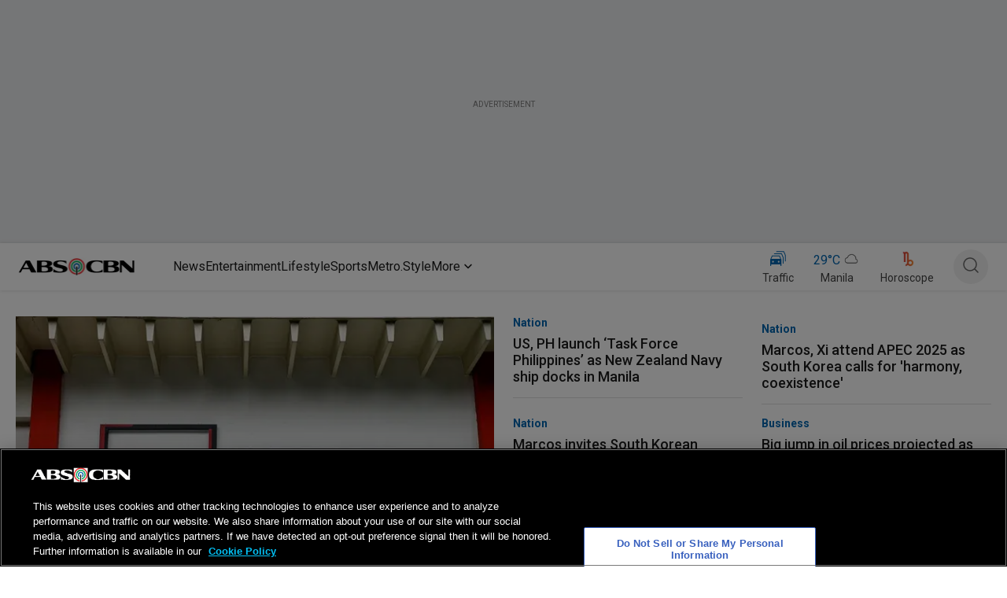

--- FILE ---
content_type: text/html; charset=utf-8
request_url: https://www.google.com/recaptcha/api2/aframe
body_size: 268
content:
<!DOCTYPE HTML><html><head><meta http-equiv="content-type" content="text/html; charset=UTF-8"></head><body><script nonce="qv_AOsJ7uO8MdVCICjB-Yw">/** Anti-fraud and anti-abuse applications only. See google.com/recaptcha */ try{var clients={'sodar':'https://pagead2.googlesyndication.com/pagead/sodar?'};window.addEventListener("message",function(a){try{if(a.source===window.parent){var b=JSON.parse(a.data);var c=clients[b['id']];if(c){var d=document.createElement('img');d.src=c+b['params']+'&rc='+(localStorage.getItem("rc::a")?sessionStorage.getItem("rc::b"):"");window.document.body.appendChild(d);sessionStorage.setItem("rc::e",parseInt(sessionStorage.getItem("rc::e")||0)+1);localStorage.setItem("rc::h",'1761955873057');}}}catch(b){}});window.parent.postMessage("_grecaptcha_ready", "*");}catch(b){}</script></body></html>

--- FILE ---
content_type: application/javascript; charset=UTF-8
request_url: https://www.abs-cbn.com/_next/static/chunks/1760.321a9a80d93150c2.js
body_size: 1811
content:
(self.webpackChunk_N_E=self.webpackChunk_N_E||[]).push([[1760],{21760:function(e,t,i){"use strict";i.r(t);var n=i(85893),s=i(19604),o=i(52857),r=i(67294),d=i(79248),l=i(14274),a=i(55576),x=i(37263),p=i(90878),c=i(86978),h=i(78656),g=i(45735),m=i(46655);t.default=e=>{let{title:t,brand:i,channel:f,noOfStories:w=7,module:u}=e,{attributes:j={}}=u,{hideArrow:b,hidePipeAndArrow:Z,color:v}=j,[y,k]=r.useState([]),[C,B]=r.useState(0),_=Math.ceil(y.length/3),N=async()=>{let{displayData:t}=await (0,d.Z)(e);k((0,a.iA)(null==t?void 0:t.slice(0,w)))};r.useEffect(()=>{N()},[]);let L=C===_-1?y.slice(-3):y.slice(3*C,3*C+3+1),O=C===_-1?"33%":"29%";return(0,n.jsx)("div",{children:(0,n.jsx)(r.Fragment,{children:y&&y.length>0?(0,n.jsx)(l.Z,{brand:"od",channel:f,children:(0,n.jsxs)(s.Z,{sx:{marginTop:{xs:"-16px",md:"0"},padding:{xs:"0 24px",md:"0"}},"data-testid":t,children:[(0,n.jsxs)(s.Z,{sx:{display:"flex",flexDirection:"row",justifyContent:"space-between",alignItems:"center"},children:[(0,n.jsx)(s.Z,{"data-testid":"heading",sx:{paddingBottom:{xs:"0",md:"0",sm:"0"}},children:(0,n.jsx)(h.Z,{title:t,brand:i,channel:f,pipeColor:"secondary.main",spacingMobile:!1})}),(0,n.jsx)(m.Z,{onClick:()=>{},href:"brandnews",styles:{position:"relative",display:"flex"},children:(0,n.jsxs)(s.Z,{"data-testid":"prev-next-btns",sx:{display:"flex",alignItems:"center",marginRight:"-8px",marginTop:{xs:"12px",md:0},paddingBottom:"16px"},children:[(0,n.jsx)(g.Z,{color:"#0066B2",gutterBottom:!1,children:"View More"}),(0,n.jsx)(c.Z,{width:32,height:32,color:"#0066B2"})]})})]}),(0,n.jsxs)(s.Z,{sx:{position:"relative"},children:[(0,n.jsx)(s.Z,{sx:{display:C>0?{xs:"none",md:"flex"}:"none",position:"absolute",zIndex:"2",top:"35%",left:"-16px",transform:"translateY(-35%)",backgroundColor:"#fff",borderRadius:"50%",filter:"drop-shadow(0 0 4px #68686840)"},children:(0,n.jsx)(o.Z,{"data-testid":"left-arrow",sx:{transform:"rotate(180deg)",padding:0},onClick:()=>{C>0&&B(C-1)},disabled:0===C,children:(0,n.jsx)(c.Z,{width:32,height:32})})}),(0,n.jsx)(s.Z,{sx:{overflow:"hidden"},children:(0,n.jsx)(s.Z,{sx:{display:{xs:"none",md:"flex"},flexDirection:"row",flexWrap:"nowrap",position:"relative",width:"100%",overflow:"hidden",gap:"32px"},children:null==L?void 0:L.map((o,r)=>(0,n.jsx)(s.Z,{sx:{display:{xs:"none",sm:"none",md:"flex"},overflow:"hidden",paddingBottom:{xs:"8px",md:"0px"},width:O,flex:"none"},"data-testid":"test-grid-item",children:(0,n.jsx)(p.Z,{data:o,showCategory:!0,sponsor:"Brand News"===t,opinion:"Opinion"===t,posted:"Brand News"!==t&&"Opinion"!==t,props:e,articleContext:t,articlePosition:C===_-1?3*C+(r-1):3*C+(r+1),lineClamp:3,lazyLoad:!1,aspectRatio:"3/2",brand:i})},r))})}),(0,n.jsx)(s.Z,{sx:{display:2===C?"none":{xs:"none",md:"flex"},position:"absolute",zIndex:"2",top:"35%",right:"-16px",transform:"translateY(-35%)",backgroundColor:"#fff",borderRadius:"50%",filter:"drop-shadow(0 0 4px #68686840)"},children:(0,n.jsx)(o.Z,{"data-testid":"right-arrow",sx:{padding:0},onClick:()=>{C<L.length-1&&B(C+1)},disabled:C===L.length-1,children:(0,n.jsx)(c.Z,{width:32,height:32})})})]}),(0,n.jsx)(s.Z,{sx:{display:{md:"none"}},children:(0,n.jsx)(s.Z,{sx:{display:"flex",flexDirection:"row",flexWrap:"nowrap",overflowX:"auto",gap:"24px",width:{xs:"91vw",sm:"91vw",md:"100%",lg:"100%"},"&::-webkit-scrollbar":{display:"none"}},children:null==y?void 0:y.map((o,r)=>(0,n.jsx)(s.Z,{sx:{display:"flex",flexDirection:"column"},children:(0,n.jsx)(s.Z,{sx:{overflow:"hidden",paddingBottom:"8px",width:"268px"},"data-testid":"test-grid-item",children:(0,n.jsx)(p.Z,{data:o,showCategory:!0,sponsor:"Brand News"===t,opinion:"Opinion"===t,posted:"Brand News"!==t&&"Opinion"!==t,props:e,articleContext:t,articlePosition:r+1,lineClamp:3,lazyLoad:!1,brand:i})},r)},r))})})]})}):(0,n.jsx)(x.Z,{count:3,textWidths:[100,300,100],stories:4})})})}},78656:function(e,t,i){"use strict";var n=i(85893),s=i(18745),o=i(19604);i(67294);var r=i(7217),d=i(14274),l=i(77676);t.Z=e=>{let{title:t,brand:i,channel:a,color:x="grey.N600",alignItems:p,height:c,paddingTop:h={md:"40px",xs:"16px"},pipeColor:g="primary.main",haveIcon:m,icon:f,spacingMobile:w=!0,gradientHeading:u=!1,module:j={}}=e;(0,s.Z)();let{matches:b,tabs:Z,smallmb:v,largemb:y}=(0,l.L)(),{attributes:k={}}=j,{paddingTop:C}=k;return(0,n.jsx)(n.Fragment,{children:(0,n.jsx)(d.Z,{brand:i,channel:a,children:(0,n.jsx)(o.Z,{sx:{display:"flex",alignItems:null!=p?p:"center",marginBottom:"16px",paddingLeft:w?{xs:"24px",md:"0px"}:{}},children:(0,n.jsxs)(n.Fragment,{children:[(0,n.jsx)(o.Z,{sx:{width:"8px",height:"32px",marginRight:"16px",backgroundColor:g,background:g}}),m&&(0,n.jsx)("img",{src:f,width:16,height:32,alt:"icon"}),(0,n.jsx)(r.Z,{gutterBottom:!1,sx:{background:u?x:"",color:u?"transparent":x,backgroundClip:"text"},children:t})]})})})})}},7217:function(e,t,i){"use strict";var n=i(85893);i(67294);var s=i(96788),o=i(13727),r=i(29347),d=i.n(r);let l={mobile:0,tablet:768,desktop:1280};t.Z=e=>{let{children:t,color:i="black",lineClamp:r=3,componentTag:a="h2",...x}=e,{breakpoint:p}=(0,o.ZP)(l,"mobile"),c="desktop"===p;return(0,n.jsx)(s.Z,{color:i,variant:"h2",component:a,gutterBottom:!0,...x,className:d().className,sx:{display:"-webkit-box",WebkitBoxOrient:"vertical",WebkitLineClamp:r,overflow:"hidden",textOverflow:"ellipsis",fontSize:c?"24px":"20px",fontWeight:600,lineHeight:c?"28.13px":"23.44px",pb:c?0:"0.14em"},children:t})}},86978:function(e,t,i){"use strict";var n=i(85893);i(67294),t.Z=e=>{let{width:t,height:i,color:s,...o}=e;return(0,n.jsx)("svg",{width:t,height:i,viewBox:"0 0 32 32",fill:"none",xmlns:"http://www.w3.org/2000/svg",children:(0,n.jsx)("path",{d:"M13.3333 22.6668L20 16.0002L13.3333 9.3335",stroke:s||"#1D1D1D",strokeWidth:"2",strokeLinecap:"round",strokeLinejoin:"round"})})}},29347:function(e){e.exports={style:{fontFamily:"'__Open_Sans_490b1d', '__Open_Sans_Fallback_490b1d'",fontWeight:600,fontStyle:"normal"},className:"__className_490b1d"}}}]);

--- FILE ---
content_type: application/javascript; charset=utf-8
request_url: https://fundingchoicesmessages.google.com/f/AGSKWxU06vSu95ot8PiIPBR__Ptf449aCOYd-bKocLIl59L0Rv3YPeDJkddCdaz3Q9nhnnwgdBTBPfPjmp6kdt8SDlLUg-aKdRbK-Tj8gV6AjA5Mvfxr6AQ1B6bksHDOMXdOIvDMpXxJ3NLpHApt0VqYiLwrZUdkiuEaylfPMZ0M6xgp20q37F5N9suDxte2/_/textads./adlink./ads/square--468x60./jquery.adi.
body_size: -1282
content:
window['69e865ae-5d32-49f1-a889-62457e507b36'] = true;

--- FILE ---
content_type: application/javascript
request_url: https://www.abs-cbn.com/fjTC-N1Gf/QxEnx/hXuMe/WEZOL4l4/QXt3pf8QcwphNN/U2MDMBYB/DRZEEV/EKGV4
body_size: 129065
content:
(function(){if(typeof Array.prototype.entries!=='function'){Object.defineProperty(Array.prototype,'entries',{value:function(){var index=0;const array=this;return {next:function(){if(index<array.length){return {value:[index,array[index++]],done:false};}else{return {done:true};}},[Symbol.iterator]:function(){return this;}};},writable:true,configurable:true});}}());(function(){AI();ftW();var CN;fmW();var kL=function(b6,UE){return b6>UE;};var VM=function(vU,rs){return vU>>>rs|vU<<32-rs;};var Jr=function(EM,Vk){return EM*Vk;};var BO=function(){return ZZ["window"]["navigator"]["userAgent"]["replace"](/\\|"/g,'');};var XH=function(Yq,bs){return Yq!=bs;};var f8=function(FM){if(FM==null)return -1;try{var tr=0;for(var k9=0;k9<FM["length"];k9++){var Q6=FM["charCodeAt"](k9);if(Q6<128){tr=tr+Q6;}}return tr;}catch(WE){return -2;}};var kO=function(Ek){return -Ek;};var dE=function(B8){var A6=['text','search','url','email','tel','number'];B8=B8["toLowerCase"]();if(A6["indexOf"](B8)!==-1)return 0;else if(B8==='password')return 1;else return 2;};var UF=function(){return Br.apply(this,[qN,arguments]);};var M8=function BC(OO,tF){'use strict';var Fq=BC;switch(OO){case cN:{var vO=tF[MI];SM.push(YU);var D6=vO[Ks()[KL(Hb)].apply(null,[NV,gC,V9,vb])][IM(typeof vC()[Fr(jH)],tM('',[][[]]))?vC()[Fr(jH)].call(null,ZC,Lq):vC()[Fr(gE)](hI,JC)];if(D6){var wY=D6[zh()[Us(G6)](Dr,EE,Qh,lg)]();var VL;return SM.pop(),VL=wY,VL;}else{var ZE;return ZE=Is()[Yk(sH)](XN,D4(qb),V9,Or),SM.pop(),ZE;}SM.pop();}break;case H1:{SM.push(J9);var fM;return fM=D4(D4(ZZ[Is()[Yk(JC)].apply(null,[l2,JH,t8,Jb])][k6()[EF(ps)].apply(null,[HF,Kb,U8,FF])])),SM.pop(),fM;}break;case mW:{var nq=tF[MI];var gk=tF[DZ];SM.push(Tb);if(XH(typeof ZZ[Is()[Yk(BY)].call(null,zP,D4([]),JE,SC)][Ks()[KL(gE)].apply(null,[G1,gH,mb,H9])],zh()[Us(J8)](w4,UU,bF,OZ))){ZZ[Is()[Yk(BY)].apply(null,[zP,Bb,JE,A9])][Ks()[KL(gE)].call(null,G1,bb,d4,H9)]=Ks()[KL(J4)](SH,kC,Ys,t4)[zh()[Us(Ub)](D4(SO),hM,Kr,E2)](nq,vM()[qC(Rq)].call(null,jH,dH))[zh()[Us(Ub)].apply(null,[Eq,hM,Eb,E2])](gk,jF(typeof vM()[qC(Eb)],'undefined')?vM()[qC(bh)].apply(null,[A9,SJ]):vM()[qC(lb)].apply(null,[z9,q9]));}SM.pop();}break;case wD:{var MH=tF[MI];SM.push(YL);var dL=zh()[Us(mL)](RM,H4,GM,jU);var B9=zh()[Us(mL)](fE,H4,Kr,jU);if(MH[Is()[Yk(BY)].apply(null,[T6,D4([]),JE,G6])]){var hC=MH[IM(typeof Is()[Yk(K4)],tM([],[][[]]))?Is()[Yk(SO)](d9,t4,wr,NO):Is()[Yk(BY)](T6,J8,JE,I9)][vM()[qC(vH)](LL,wH)](Is()[Yk(fE)].apply(null,[vH,G6,lb,Rq]));var R6=hC[jF(typeof zh()[Us(d4)],'undefined')?zh()[Us(Ys)](D4(D4(SO)),IL,YL,bq):zh()[Us(U8)].call(null,Bq,J6,D4(D4(SO)),Ok)](vC()[Fr(Ys)].call(null,MF,R9));if(R6){var XU=R6[vC()[Fr(ck)](vh,mb)](jF(typeof vC()[Fr(jH)],'undefined')?vC()[Fr(j6)].apply(null,[Hk,Kr]):vC()[Fr(jH)].call(null,Pr,m6));if(XU){dL=R6[vM()[qC(A9)](JH,FF)](XU[vC()[Fr(fE)](vr,kH)]);B9=R6[vM()[qC(A9)].apply(null,[JH,FF])](XU[Is()[Yk(gE)].call(null,j6,Hb,CU,Tq)]);}}}var ms;return ms=Nq(MI,[wh()[ZF(ps)].apply(null,[lb,Qs,HE,J6,J4]),dL,k6()[EF(CO)](J6,t4,jH,Y6),B9]),SM.pop(),ms;}break;case OI:{var NF=tF[MI];SM.push(AH);if(jF(typeof ZZ[Is()[Yk(Oh)].apply(null,[db,P6,Os,D4(D4([]))])],zh()[Us(J8)](RM,UU,fE,wI))&&XH(NF[ZZ[Is()[Yk(Oh)].call(null,db,qb,Os,P6)][zh()[Us(w4)].call(null,YE,JH,t4,LC)]],null)||XH(NF[Ks()[KL(CU)].call(null,Wq,JE,BY,nU)],null)){var qL;return qL=ZZ[jF(typeof vM()[qC(A9)],tM([],[][[]]))?vM()[qC(JC)](mL,E1):vM()[qC(lb)].apply(null,[Rq,Oq])][Is()[Yk(ck)](jK,JH,sL,Mh)](NF),SM.pop(),qL;}SM.pop();}break;case mD:{SM.push(sF);var pq=pH()[FE(nU)].apply(null,[pY,kW,SC,qb]);var dM=zh()[Us(pr)].call(null,Ub,q4,V9,D);for(var kE=qb;l9(kE,qM);kE++)pq+=dM[zh()[Us(kC)](GM,hh,D4(SO),LN)](ZZ[vM()[qC(BY)](Rq,ZD)][E9()[Xq(Oh)](bF,Tq,OM,Dr,D4(qb),br)](Jr(ZZ[vM()[qC(BY)](Rq,ZD)][Is()[Yk(RY)](vd,hM,J8,kH)](),dM[zh()[Us(qb)].call(null,Rh,mC,D4(D4({})),mY)])));var zb;return SM.pop(),zb=pq,zb;}break;case f1:{var RC=tF[MI];SM.push(Ph);var ss=new (ZZ[vM()[qC(JH)](ws,sq)])();var Er=ss[IM(typeof pH()[FE(w4)],tM(jF(typeof Ks()[KL(JC)],'undefined')?Ks()[KL(J4)](X4,Jb,JH,t4):Ks()[KL(NU)](LO,V9,pr,g4),[][[]]))?pH()[FE(SO)](sF,m6,dU,E8):pH()[FE(w4)](OM,pY,BY,Kb)](RC);var kr=Ks()[KL(J4)](X4,pr,bF,t4);Er[IM(typeof Ks()[KL(hM)],'undefined')?Ks()[KL(NU)](gU,kM,D4(D4(SO)),mE):Ks()[KL(JH)](bC,D4(qb),CO,fF)](function(UC){SM.push(B4);kr+=ZZ[Is()[Yk(bF)](WO,D4({}),Hb,D4({}))][Is()[Yk(hM)](n2,YL,UU,Jh)](UC);SM.pop();});var Kh;return Kh=ZZ[vM()[qC(Rh)](JE,xT)](kr),SM.pop(),Kh;}break;case bN:{var Zs=tF[MI];var BM;SM.push(pr);return BM=D4(D4(Zs[Ks()[KL(Hb)](rO,D4(qb),JE,vb)]))&&D4(D4(Zs[Ks()[KL(Hb)].call(null,rO,HE,JC,vb)][pH()[FE(V9)](Xr,cr,NU,LL)]))&&Zs[Ks()[KL(Hb)](rO,fE,xH,vb)][IM(typeof pH()[FE(vq)],tM([],[][[]]))?pH()[FE(SO)](KO,Gs,jq,UU):pH()[FE(V9)].apply(null,[Xr,cr,NU,Dr])][CN[Ks()[KL(bb)].call(null,zC,Eq,hE,ws)]()]&&IM(Zs[Ks()[KL(Hb)](rO,bb,D4(D4(qb)),vb)][IM(typeof pH()[FE(Rq)],'undefined')?pH()[FE(SO)](GH,Y9,Lh,bF):pH()[FE(V9)](Xr,cr,NU,Ys)][qb][zh()[Us(G6)].apply(null,[Bq,EE,hU,ZO])](),IM(typeof Is()[Yk(BY)],tM([],[][[]]))?Is()[Yk(SO)](DU,NU,UO,D4(D4({}))):Is()[Yk(bU)].apply(null,[Es,mC,sH,nU]))?vC()[Fr(BY)](wL,Ub):Ks()[KL(bF)].call(null,j4,nU,RY,jL),SM.pop(),BM;}break;case qN:{SM.push(Mr);try{var js=SM.length;var QO=D4(DZ);var LM=tM(ZZ[vM()[qC(xF)](wq,Nr)](ZZ[Is()[Yk(JC)](OH,gH,t8,K4)][Ks()[KL(Kb)].call(null,m4,G4,D4([]),q4)]),nb(ZZ[vM()[qC(xF)](wq,Nr)](ZZ[Is()[Yk(JC)](OH,D4(SO),t8,YE)][wh()[ZF(NE)].apply(null,[Os,CE,D4(D4({})),zq,d4])]),SO));LM+=tM(nb(ZZ[vM()[qC(xF)](wq,Nr)](ZZ[Is()[Yk(JC)](OH,JE,t8,SC)][Is()[Yk(Jb)](IE,hH,Jh,gE)]),SC),nb(ZZ[vM()[qC(xF)](wq,Nr)](ZZ[Is()[Yk(JC)](OH,D4(D4({})),t8,T8)][Ks()[KL(I9)].apply(null,[Ah,D4(D4(SO)),Rq,J4])]),CN[k6()[EF(V9)](X4,hU,lb,GM)]()));LM+=tM(nb(ZZ[vM()[qC(xF)].apply(null,[wq,Nr])](ZZ[jF(typeof Is()[Yk(qH)],tM('',[][[]]))?Is()[Yk(JC)](OH,xF,t8,Qh):Is()[Yk(SO)].call(null,Vb,J4,qk,xH)][vC()[Fr(EU)].call(null,zE,vb)]),kC),nb(ZZ[vM()[qC(xF)](wq,Nr)](ZZ[Is()[Yk(JC)].call(null,OH,Jh,t8,Zr)][IM(typeof k6()[EF(U8)],'undefined')?k6()[EF(bF)].apply(null,[vs,kC,YE,p8]):k6()[EF(Or)](mE,vq,w4,IC)]),Xk[dr]));LM+=tM(nb(ZZ[vM()[qC(xF)](wq,Nr)](ZZ[Is()[Yk(JC)](OH,U8,t8,gE)][Ks()[KL(vH)].apply(null,[EL,K4,T8,Eb])]),BY),nb(ZZ[vM()[qC(xF)](wq,Nr)](ZZ[Is()[Yk(JC)](OH,xH,t8,Rq)][zh()[Us(qH)](Eq,RH,bb,Sq)]),NU));LM+=tM(nb(ZZ[vM()[qC(xF)](wq,Nr)](ZZ[Is()[Yk(JC)](OH,YL,t8,d4)][vM()[qC(Jh)](I9,fs)]),JC),nb(ZZ[vM()[qC(xF)].call(null,wq,Nr)](ZZ[Is()[Yk(JC)](OH,D4(D4({})),t8,kC)][Ks()[KL(A9)](VU,j6,D4(qb),Qh)]),U8));LM+=tM(nb(ZZ[vM()[qC(xF)].call(null,wq,Nr)](ZZ[Is()[Yk(JC)](OH,Mr,t8,J4)][vM()[qC(f4)](k8,I8)]),J8),nb(ZZ[vM()[qC(xF)](wq,Nr)](ZZ[Is()[Yk(JC)].call(null,OH,D4([]),t8,Dr)][k6()[EF(RM)].call(null,mE,j6,Rq,Qb)]),J4));LM+=tM(nb(ZZ[vM()[qC(xF)].call(null,wq,Nr)](ZZ[IM(typeof Is()[Yk(SO)],'undefined')?Is()[Yk(SO)](n8,D4({}),BH,RY):Is()[Yk(JC)](OH,mL,t8,D4(qb))][Ks()[KL(Qh)](N6,Qh,EU,EE)]),Xk[Eq]),nb(ZZ[vM()[qC(xF)](wq,Nr)](ZZ[jF(typeof Is()[Yk(bh)],tM('',[][[]]))?Is()[Yk(JC)](OH,gH,t8,Mh):Is()[Yk(SO)](zM,f4,WO,GM)][zh()[Us(GM)](D4(D4([])),t8,NU,rL)]),jH));LM+=tM(nb(ZZ[jF(typeof vM()[qC(GM)],'undefined')?vM()[qC(xF)].apply(null,[wq,Nr]):vM()[qC(lb)].apply(null,[HF,cr])](ZZ[Is()[Yk(JC)](OH,Tq,t8,HE)][jF(typeof Ks()[KL(nU)],'undefined')?Ks()[KL(JE)](zr,C8,bF,xF):Ks()[KL(NU)](jY,D4(qb),gE,M9)]),LL),nb(ZZ[vM()[qC(xF)](wq,Nr)](ZZ[Is()[Yk(JC)](OH,D4({}),t8,dr)][zh()[Us(EU)](YL,mL,J4,Dk)]),Rh));LM+=tM(nb(ZZ[vM()[qC(xF)](wq,Nr)](ZZ[Is()[Yk(JC)].apply(null,[OH,P6,t8,C8])][vM()[qC(qH)].apply(null,[w4,Cs])]),Rq),nb(ZZ[vM()[qC(xF)].apply(null,[wq,Nr])](ZZ[Is()[Yk(JC)](OH,jH,t8,D4(D4(SO)))][Ks()[KL(E8)].apply(null,[JM,Eb,P6,NO])]),Xk[V9]));LM+=tM(nb(ZZ[vM()[qC(xF)].call(null,wq,Nr)](ZZ[Is()[Yk(JC)].apply(null,[OH,JE,t8,d4])][k6()[EF(dr)](mE,JH,Rq,kM)]),Ub),nb(ZZ[vM()[qC(xF)](wq,Nr)](ZZ[Is()[Yk(JC)].apply(null,[OH,mb,t8,D4([])])][vM()[qC(GM)].apply(null,[Tq,QM])]),Tq));LM+=tM(nb(ZZ[vM()[qC(xF)](wq,Nr)](ZZ[Is()[Yk(JC)](OH,pr,t8,D4(D4(qb)))][Is()[Yk(xH)].call(null,f6,Dr,f9,A9)]),NE),nb(ZZ[vM()[qC(xF)].apply(null,[wq,Nr])](ZZ[jF(typeof Is()[Yk(V9)],tM([],[][[]]))?Is()[Yk(JC)](OH,D4(D4(qb)),t8,f4):Is()[Yk(SO)](TO,RM,fb,hH)][Is()[Yk(YL)].call(null,lO,J8,mb,YE)]),Xk[d4]));LM+=tM(nb(ZZ[jF(typeof vM()[qC(RM)],tM([],[][[]]))?vM()[qC(xF)](wq,Nr):vM()[qC(lb)](JU,Uh)](ZZ[jF(typeof Is()[Yk(nU)],tM([],[][[]]))?Is()[Yk(JC)](OH,Eq,t8,t4):Is()[Yk(SO)].apply(null,[kM,NE,Y4,D4({})])][Ks()[KL(pr)](FC,gC,D4([]),RE)]),w4),nb(ZZ[vM()[qC(xF)](wq,Nr)](ZZ[Is()[Yk(JC)](OH,mC,t8,Eb)][jF(typeof k6()[EF(NE)],tM([],[][[]]))?k6()[EF(d4)].apply(null,[mE,K4,hM,bh]):k6()[EF(bF)].apply(null,[mL,w4,GO,r9])]),Eb));LM+=tM(nb(ZZ[IM(typeof vM()[qC(NE)],'undefined')?vM()[qC(lb)](Xs,PM):vM()[qC(xF)](wq,Nr)](ZZ[Is()[Yk(JC)](OH,SC,t8,D4({}))][E9()[Xq(Rq)](U8,Ub,Bb,Rq,J4,r8)]),Mh),nb(ZZ[vM()[qC(xF)](wq,Nr)](ZZ[Is()[Yk(JC)](OH,v4,t8,D4(D4({})))][zh()[Us(bh)](pr,rE,CO,Js)]),kM));LM+=tM(nb(ZZ[vM()[qC(xF)](wq,Nr)](ZZ[Is()[Yk(JC)].apply(null,[OH,HE,t8,JC])][Ks()[KL(mL)](Pq,j6,qb,U8)]),Eq),nb(ZZ[IM(typeof vM()[qC(OM)],'undefined')?vM()[qC(lb)](S8,Lb):vM()[qC(xF)](wq,Nr)](ZZ[Is()[Yk(JC)](OH,D4(D4(qb)),t8,Jh)][Ks()[KL(Ys)](W6,Jb,D4(D4(qb)),I9)]),Xk[G6]));LM+=tM(nb(ZZ[vM()[qC(xF)].apply(null,[wq,Nr])](ZZ[Is()[Yk(JC)].call(null,OH,CO,t8,Hb)][k6()[EF(G6)].apply(null,[cr,vH,Eb,qb])]),V9),nb(ZZ[jF(typeof vM()[qC(U8)],tM([],[][[]]))?vM()[qC(xF)].call(null,wq,Nr):vM()[qC(lb)].apply(null,[A9,l8])](ZZ[Is()[Yk(JC)](OH,Eb,t8,J8)][pH()[FE(Or)](nh,IC,NE,mL)]),Or));LM+=tM(nb(ZZ[vM()[qC(xF)](wq,Nr)](ZZ[Is()[Yk(JC)](OH,Os,t8,D4(D4(SO)))][Ks()[KL(ck)](n6,v4,SC,Ys)]),RM),nb(ZZ[vM()[qC(xF)].apply(null,[wq,Nr])](ZZ[Is()[Yk(JC)].apply(null,[OH,Bq,t8,Bb])][Ks()[KL(j6)](dC,D4({}),Jb,T9)]),Xk[I6]));LM+=tM(tM(nb(ZZ[jF(typeof vM()[qC(lb)],tM('',[][[]]))?vM()[qC(xF)].call(null,wq,Nr):vM()[qC(lb)](hb,Qb)](ZZ[jF(typeof Is()[Yk(Ys)],tM([],[][[]]))?Is()[Yk(BY)].apply(null,[bC,D4(D4(qb)),JE,Zr]):Is()[Yk(SO)].call(null,Xr,kH,h8,D4(SO))][IM(typeof zh()[Us(RM)],tM([],[][[]]))?zh()[Us(U8)].apply(null,[D4(D4(qb)),PC,RY,LC]):zh()[Us(mb)].apply(null,[NO,Gh,j6,cH])]),d4),nb(ZZ[vM()[qC(xF)].call(null,wq,Nr)](ZZ[Is()[Yk(JC)].apply(null,[OH,pr,t8,D4(D4(qb))])][wh()[ZF(hM)].apply(null,[bh,qO,bh,s4,jH])]),G6)),nb(ZZ[IM(typeof vM()[qC(P6)],tM('',[][[]]))?vM()[qC(lb)](l8,P4):vM()[qC(xF)].apply(null,[wq,Nr])](ZZ[Is()[Yk(JC)].apply(null,[OH,E8,t8,hH])][Ks()[KL(fE)].apply(null,[FF,K4,Qh,gs])]),I6));var Q8;return Q8=LM[jF(typeof zh()[Us(Jh)],'undefined')?zh()[Us(G6)].apply(null,[D4({}),EE,A9,W4]):zh()[Us(U8)](D4({}),QE,D4({}),OH)](),SM.pop(),Q8;}catch(Gq){SM.splice(tU(js,SO),Infinity,Mr);var nO;return nO=Ks()[KL(bF)](Bs,J8,I9,jL),SM.pop(),nO;}SM.pop();}break;case g5:{SM.push(K8);var RU=D4({});try{var VE=SM.length;var tH=D4(D4(MI));if(ZZ[Is()[Yk(JC)](W8,P6,t8,D4([]))][IM(typeof Is()[Yk(Mr)],'undefined')?Is()[Yk(SO)].call(null,JU,J8,n9,bb):Is()[Yk(kH)](E2,Jh,Eq,D4(D4({})))]){ZZ[Is()[Yk(JC)](W8,xH,t8,xF)][Is()[Yk(kH)].apply(null,[E2,vH,Eq,D4(D4(qb))])][Is()[Yk(pr)](OZ,ck,Tq,JE)](jF(typeof zh()[Us(zL)],tM('',[][[]]))?zh()[Us(E8)].apply(null,[D4(D4({})),H9,EU,XD]):zh()[Us(U8)].call(null,V9,BL,CU,I6),vM()[qC(I9)].apply(null,[pr,tI]));ZZ[Is()[Yk(JC)](W8,sH,t8,hM)][Is()[Yk(kH)].call(null,E2,ws,Eq,EU)][pH()[FE(d4)](IU,b8,J8,G6)](zh()[Us(E8)](f4,H9,RM,XD));RU=D4(D4({}));}}catch(QF){SM.splice(tU(VE,SO),Infinity,K8);}var rU;return SM.pop(),rU=RU,rU;}break;case tZ:{SM.push(JM);throw new (ZZ[Ks()[KL(Rq)].apply(null,[Xg,bF,Kb,xh])])(E9()[Xq(hM)](OL,YL,RM,Gs,fO,j8));}break;case q1:{SM.push(hr);try{var PU=SM.length;var jE=D4(D4(MI));var dF;return dF=D4(D4(ZZ[Is()[Yk(JC)](zO,V9,t8,xF)][Is()[Yk(kH)](T6,kH,Eq,qb)])),SM.pop(),dF;}catch(AE){SM.splice(tU(PU,SO),Infinity,hr);var IO;return SM.pop(),IO=D4({}),IO;}SM.pop();}break;case xW:{var Ur=tF[MI];SM.push(hF);var p6=Is()[Yk(sH)].apply(null,[sh,mL,V9,Qh]);try{var GU=SM.length;var A4=D4([]);if(Ur[Ks()[KL(Hb)](cq,RY,nU,vb)][Is()[Yk(j6)](Ug,YL,hM,D4(qb))]){var d6=Ur[Ks()[KL(Hb)](cq,Rh,hH,vb)][Is()[Yk(j6)](Ug,RM,hM,qb)][zh()[Us(G6)].call(null,kM,EE,Ys,zF)]();var HU;return SM.pop(),HU=d6,HU;}else{var wF;return SM.pop(),wF=p6,wF;}}catch(pb){SM.splice(tU(GU,SO),Infinity,hF);var RO;return SM.pop(),RO=p6,RO;}SM.pop();}break;case Zd:{SM.push(tb);var AF;return AF=new (ZZ[pH()[FE(Mh)](Xh,Ss,kC,V9)])()[jF(typeof Ks()[KL(Eb)],tM([],[][[]]))?Ks()[KL(Jb)].apply(null,[dO,w4,qb,EH]):Ks()[KL(NU)](H4,Zr,C4,cU)](),SM.pop(),AF;}break;case jZ:{var HL=tF[MI];var DM=tF[DZ];SM.push(dr);if(OC(DM,null)||kL(DM,HL[jF(typeof zh()[Us(Mr)],'undefined')?zh()[Us(qb)].apply(null,[qH,mC,I6,vk]):zh()[Us(U8)](D4({}),fF,v4,S9)]))DM=HL[zh()[Us(qb)].call(null,C8,mC,mL,vk)];for(var K6=qb,G8=new (ZZ[vM()[qC(JC)].apply(null,[mL,tL])])(DM);l9(K6,DM);K6++)G8[K6]=HL[K6];var Pb;return SM.pop(),Pb=G8,Pb;}break;case Sd:{SM.push(nh);try{var ks=SM.length;var s8=D4([]);var xU;return xU=D4(D4(ZZ[Is()[Yk(JC)].apply(null,[MM,lb,t8,D4(D4(SO))])][Is()[Yk(P6)](DU,v4,Kb,D4({}))])),SM.pop(),xU;}catch(QC){SM.splice(tU(ks,SO),Infinity,nh);var tC;return SM.pop(),tC=D4({}),tC;}SM.pop();}break;case cY:{SM.push(N4);var E4=[pH()[FE(kM)](cn,pA,d4,kH),pH()[FE(Eq)](l8,st,Rh,JC),vM()[qC(q4)].apply(null,[IL,qd]),vM()[qC(RY)](rE,bg),vM()[qC(UU)](gH,CI),vM()[qC(C4)](V9,T1),IM(typeof zh()[Us(V9)],'undefined')?zh()[Us(U8)].apply(null,[D4(D4(SO)),Gk,D4(qb),V0]):zh()[Us(C4)](Jh,hU,v4,KY),E9()[Xq(LL)](zL,V9,Dr,Qw,D4(qb),Hf),vM()[qC(v4)](f4,CV),jF(typeof wh()[ZF(NE)],tM([],[][[]]))?wh()[ZF(Rq)].apply(null,[CU,n8,YL,Gv,Oh]):wh()[ZF(zL)].apply(null,[EU,hb,Rq,Iw,x3]),Is()[Yk(GM)](B5,hE,YL,D4([])),zh()[Us(v4)].call(null,hM,BY,Ub,ZP),pH()[FE(ps)](Mz,w0,kM,hE),Is()[Yk(EU)].apply(null,[IW,D4([]),w4,Rq]),Ks()[KL(xH)].call(null,Ot,D4({}),D4(qb),RY),wh()[ZF(Ub)].apply(null,[UU,hb,sH,nv,jH]),zh()[Us(xF)](D4(D4([])),jp,Bq,mA),Is()[Yk(bh)](x7,bh,GG,HE),vC()[Fr(GM)](lV,U8),Is()[Yk(mb)](rT,Ub,vf,hU),wh()[ZF(Tq)].call(null,UU,I9,Eq,RA,Or),k6()[EF(kM)].call(null,pA,T8,qH,Vn),zh()[Us(Jh)](lb,Jb,hH,p8),Ks()[KL(YL)].call(null,UP,jH,Rh,fO),E9()[Xq(Rh)].call(null,w4,t4,Qh,GA,D4(D4(qb)),q3),Is()[Yk(OM)].apply(null,[DN,J4,OM,G4]),jF(typeof Is()[Yk(f4)],'undefined')?Is()[Yk(mC)](HF,NU,I6,D4([])):Is()[Yk(SO)](Y6,EU,BL,JC)];if(OC(typeof ZZ[Ks()[KL(Hb)](F3,D4(D4(SO)),YE,vb)][pH()[FE(V9)].call(null,Xr,rz,NU,NU)],zh()[Us(J8)](bF,UU,Eq,I1))){var Bm;return SM.pop(),Bm=null,Bm;}var BS=E4[zh()[Us(qb)].call(null,OM,mC,Eq,A1)];var I7=Ks()[KL(J4)](sh,q4,bh,t4);for(var Il=qb;l9(Il,BS);Il++){var dA=E4[Il];if(jF(ZZ[Ks()[KL(Hb)](F3,Ub,G4,vb)][IM(typeof pH()[FE(qb)],tM(Ks()[KL(J4)].apply(null,[sh,D4(SO),ps,t4]),[][[]]))?pH()[FE(SO)](rE,gj,t8,A9):pH()[FE(V9)](Xr,rz,NU,q4)][dA],undefined)){I7=(IM(typeof Ks()[KL(OM)],'undefined')?Ks()[KL(NU)].apply(null,[Sz,D4(qb),JE,dG]):Ks()[KL(J4)](sh,d4,D4(D4(qb)),t4))[zh()[Us(Ub)].call(null,bF,hM,xH,zW)](I7,IM(typeof k6()[EF(Rh)],tM([],[][[]]))?k6()[EF(bF)].apply(null,[sz,f4,c3,Wm]):k6()[EF(Eq)](P7,Zr,SO,OL))[jF(typeof zh()[Us(J4)],'undefined')?zh()[Us(Ub)](J4,hM,gE,zW):zh()[Us(U8)](Qh,m0,Zr,Zl)](Il);}}var Q3;return SM.pop(),Q3=I7,Q3;}break;case xI:{var dp=tF[MI];var A0=tF[DZ];SM.push(kz);var fl=A0[zh()[Us(Kb)](JC,S8,sH,DS)];var lm=A0[wh()[ZF(kM)].apply(null,[kC,fv,E8,ht,BY])];var lS=A0[vC()[Fr(Qh)].apply(null,[QD,dG])];var Pj=A0[Ks()[KL(fO)].apply(null,[Kf,D4(SO),Mh,Rh])];var Z3=A0[zh()[Us(I9)].apply(null,[Mr,Bf,Eb,HP])];var tw=A0[zh()[Us(vH)](HE,JE,OM,mp)];var wk=A0[vC()[Fr(kH)].call(null,U5,A9)];var Dw=A0[Ks()[KL(Zr)](MA,hM,hE,vH)];var Mn;return Mn=Ks()[KL(J4)].call(null,LO,Rh,ck,t4)[zh()[Us(Ub)](Os,hM,OM,A7)](dp)[zh()[Us(Ub)].call(null,Bb,hM,I9,A7)](fl,k6()[EF(Eq)](Yw,Dr,SO,OL))[zh()[Us(Ub)](GM,hM,w4,A7)](lm,k6()[EF(Eq)].apply(null,[Yw,P6,SO,OL]))[zh()[Us(Ub)].apply(null,[U8,hM,mb,A7])](lS,k6()[EF(Eq)](Yw,mC,SO,OL))[zh()[Us(Ub)](D4(D4({})),hM,YL,A7)](Pj,k6()[EF(Eq)](Yw,Hb,SO,OL))[zh()[Us(Ub)](fO,hM,Rq,A7)](Z3,k6()[EF(Eq)](Yw,NE,SO,OL))[jF(typeof zh()[Us(Or)],'undefined')?zh()[Us(Ub)].apply(null,[UU,hM,ck,A7]):zh()[Us(U8)].call(null,BY,rO,d4,H3)](tw,k6()[EF(Eq)].apply(null,[Yw,Oh,SO,OL]))[zh()[Us(Ub)](G6,hM,d4,A7)](wk,jF(typeof k6()[EF(J8)],tM(Ks()[KL(J4)].apply(null,[LO,D4({}),vH,t4]),[][[]]))?k6()[EF(Eq)].apply(null,[Yw,UU,SO,OL]):k6()[EF(bF)].call(null,q7,Bq,MA,Ec))[zh()[Us(Ub)](hE,hM,J4,A7)](Dw,Ks()[KL(hM)].call(null,hl,t4,Qh,Hb)),SM.pop(),Mn;}break;case WZ:{SM.push(VU);var zv;return zv=IM(typeof ZZ[Is()[Yk(JC)].call(null,KJ,vq,t8,fE)][Ks()[KL(sH)].call(null,Cx,sH,kH,Mp)],vM()[qC(LL)].apply(null,[j6,O7]))||IM(typeof ZZ[jF(typeof Is()[Yk(hM)],'undefined')?Is()[Yk(JC)](KJ,CU,t8,J8):Is()[Yk(SO)].apply(null,[Vb,Rq,G7,NU])][Is()[Yk(Hb)].apply(null,[kZ,hE,HE,Bq])],jF(typeof vM()[qC(hE)],tM('',[][[]]))?vM()[qC(LL)](j6,O7):vM()[qC(lb)].apply(null,[Jf,v7]))||IM(typeof ZZ[Is()[Yk(JC)].apply(null,[KJ,LL,t8,lb])][jF(typeof zh()[Us(lb)],'undefined')?zh()[Us(f4)].apply(null,[t4,jH,J8,NP]):zh()[Us(U8)].call(null,Rq,zn,BY,jY)],vM()[qC(LL)](j6,O7)),SM.pop(),zv;}break;case b5:{var Mt=tF[MI];SM.push(mE);try{var C3=SM.length;var Um=D4(DZ);if(IM(Mt[jF(typeof Ks()[KL(GM)],tM([],[][[]]))?Ks()[KL(Hb)](rp,xH,vH,vb):Ks()[KL(NU)](Qc,Mr,D4([]),Fj)][jF(typeof vC()[Fr(q4)],tM('',[][[]]))?vC()[Fr(bh)](Xs,fE):vC()[Fr(jH)](rA,Vc)],undefined)){var zw;return zw=IM(typeof Is()[Yk(fE)],tM([],[][[]]))?Is()[Yk(SO)](DS,hU,Fp,Or):Is()[Yk(sH)](Gv,JE,V9,A9),SM.pop(),zw;}if(IM(Mt[IM(typeof Ks()[KL(hE)],tM([],[][[]]))?Ks()[KL(NU)].call(null,Zt,xF,Ub,TG):Ks()[KL(Hb)](rp,JH,I9,vb)][jF(typeof vC()[Fr(xH)],tM([],[][[]]))?vC()[Fr(bh)](Xs,fE):vC()[Fr(jH)].apply(null,[Cp,Np])],D4(DZ))){var xc;return xc=Ks()[KL(bF)](Az,D4(qb),sH,jL),SM.pop(),xc;}var Up;return Up=jF(typeof vC()[Fr(RY)],tM([],[][[]]))?vC()[Fr(BY)](Uc,Ub):vC()[Fr(jH)].call(null,kM,B4),SM.pop(),Up;}catch(U3){SM.splice(tU(C3,SO),Infinity,mE);var Vt;return Vt=zh()[Us(OM)](D4(SO),f9,ws,UN),SM.pop(),Vt;}SM.pop();}break;case HD:{var RS=tF[MI];var L7=tF[DZ];SM.push(J4);if(D4(Wf(RS,L7))){throw new (ZZ[Ks()[KL(Rq)](BA,zL,q4,xh)])(zh()[Us(mC)].call(null,YE,T0,hM,Hw));}SM.pop();}break;}};var Qp=function(){hp=["K(EX","Y<AO$8F\'~+\v0","K,8P:_)","4","V\'.","ZV#4J2OD","K2CA6Q-g\x3fYMg%[","s8SS~&b:&ebjgp_)5\'-[Z}Ub5ww+XZ.","!,}4DO","Y,8/TX","\tX","\'\'Y.MO\f\bO","#$","]/.^\fb%[>Ri\rR-$CD","0H","\nC^+ 6>U+W!E","_h8-C\x00","\x3f\"^","\fSp","\"","Cg=CB\vA\ry2\x07","S%\b6_/","\"!N(","\nIR>-G\x00","\f]","&L8","|C8p","8ROR<._","\nZ2S","98G\x00D","N/:\\#\b3Q","S<","[N1","\x3f\x40U$0Z\bTK\b","EYj\"ZVQj4R2D\n\x07I%g\x40_/lZVD30\vEXO;.\x00bK\')","\x40F/+T\tVS+6V{A^Q83","\\C2)Y!\x40>","Z+>F\x00","K","\v0M(AM\x07","CN)3\x00\f","\'}el%4u\f#3beg6\"e1\rgAHY. \x07FA&![\nA8!K-WR\fyu\\J}t\fJ]","=[5","=)\vJC$)Q","<nbVJ","mlo!(","fCn-&\v^","G/:","MZ: L#^)","uW(\x00D\r\b!3\n\fMH&)","\r","$)M:_)","8Y>.\fcX#)[D#\t;{-ED","O^85","\x3f]\fD","F\x07[</","|D","\\X\v<|\v0\\#=J","H\t3\fEH\x3f8P","kE%+Y\x00Vd+\n>\vL_RhIEjP\vU8\'","}O_","Q$","S^W\"","\x40)\x00","AO>-~\x00","^%8c\x00","\ts_","<M","B_\'.P5_\x3f\b!",":[","+UY","!sY/ P\vE\'90H:L_\bY","O_y>\"\n","#\b;[)wC\bT","KR+^K>#G","YN<",".\t\fMG/]]#8","8","Y$","X!4MS-X\x00","U8<]>wEY:","6","8HX\rY\x07%","\v%R>pK/Y<28IK>9G\x00","SZ\x07_ XB/\x3f\\","::Z.C^","/4E\nD9","/C^","E[","TN","","n9\x00\b;","FB/10\\\fIN\x07(N)$BM4V\x00D#\t;","4HE)","Y^%/Z\b\\/0","\b0nq/B~Ra\n","_b#(Q\x00","\"6","v\r_\'ul>ME\f\"XE:lc\fG/","G{","Gd*6\n~","\x3f/D","\f\x40F)Y\x00Y\x3f\v","-X\x07U$xR2GBQO-)^","Gd4e8\\\fdsQB~R","b!T[G#!Va\x00TKL0n","za","+/AO-FS\'W+Tc\fS","9,R>","eD<-Y\f+![6P^B\bSh#\n\rXX\x3f/AUj\b:PvI^\x07]*+\n^ED98T\vUdlP{OXNh3\x00^NOj%A\x00Q(\n0{NE\fQ]:5\x07\fE(&PCj\v M/\x00B\nYh&O%S\'.Z\tXY>\'_/OX\x3fTh*\n\nDE.b","%QKO>EQ\'jJ\"PO_","su.>\\B#_7UK","\x07x","I+/\nMX>","^=3B","!\x3f","\bS3BM","+{<","q;PM","\r0G\x3fO]\f","B_\vX(\nhK>-","-P\fE3Wf\vl","_$:K8HYN<","X-1Iz#4P\t$Q>:","oK$\"ZVS+\n9:\x00IO;g\r\fKj*\x40\vD#\t;",")R \x40","/T\t`\"\x07;J4M","]/.^\fw/_6EZO","\r0G","V\r^-","\x40+&[N^","H+/#O",",1","]\'","/RS._","\nC_)$P"," \n\noE$8P","H","G\x00E&_6E","YD\x07!W)pX\rL<","JO8","E$!W4N\nJY<gFAOE$8P\vg#\b1Q,\bvJ ag3v$lNV\vuF\te5A^\v\nYh$\x00Ivi\vVm",".CH/\rt(2U>6J","]3AX#\b","","^\\+ ","F/8A\x00s%;J","^!,K+",":","G","+ZC))x\nY%\bH>N^"];};var Ew=function(Dp,cz){return Dp|cz;};var Ff=function(){return sp.apply(this,[LW,arguments]);};var Df=function(){return Br.apply(this,[GZ,arguments]);};var bn=function(Lp,Lj){return Lp<=Lj;};var Im=function(Rn){return void Rn;};var lG=function(kx){if(kx===undefined||kx==null){return 0;}var wp=kx["replace"](/[\w\s]/gi,'');return wp["length"];};var XG=function(gv){if(gv===undefined||gv==null){return 0;}var SS=gv["toLowerCase"]()["replace"](/[^0-9]+/gi,'');return SS["length"];};var JA=function(){return ["\x61\x70\x70\x6c\x79","\x66\x72\x6f\x6d\x43\x68\x61\x72\x43\x6f\x64\x65","\x53\x74\x72\x69\x6e\x67","\x63\x68\x61\x72\x43\x6f\x64\x65\x41\x74"];};var OG=function(nx){if(ZZ["document"]["cookie"]){var kt=""["concat"](nx,"=");var np=ZZ["document"]["cookie"]["split"]('; ');for(var qA=0;qA<np["length"];qA++){var Yc=np[qA];if(Yc["indexOf"](kt)===0){var pw=Yc["substring"](kt["length"],Yc["length"]);if(pw["indexOf"]('~')!==-1||ZZ["decodeURIComponent"](pw)["indexOf"]('~')!==-1){return pw;}}}}return false;};var qz=function(Hz){return ZZ["Math"]["floor"](ZZ["Math"]["random"]()*Hz["length"]);};var Ej=function(){return [")UH","&\"8("," 3","=-\x3f","FFV#(","5#P5O\r\x40/Q(*","Y]+L;2+%Zw:\t9/\\%\x00","vFwII}","X*\v!0WV=>\nV$2IG>P<\v","87+X\"e\x07M\"[","Z/Q+#","x","p#i:","+:"," X%\x07u\x00L+G\x00","92)V$Y\x00\\/K& ","-)","O=*0A","\x07SK&\\.-","<:9!0","K\vJ%V;7\'!3","]3U\rMZ\"<\t","/977 X/NF\\#o8|P<-+`K\'\x3f\x07v\"\"X4Y\n\bS:c9duY\t \tu","K","$L=","LO+]#\n<","!(LV.","x\'5_","C","%:_N\x40","L","\rJ/_\'\\+M.\v!",")q","/PA","( *)\v%^>\x07>D;Xb6 ","\x3f7\v)Z\";YL\"Z<\f*<P","\t","i el:\n/\".fv>\"\v6 \x00",")^\x3f\x00H\vZM \v!(\vM\x40,","/CjP","*",")\' Qe\v\n(",":14\v","62\x07`L;>3>","S\'AJ","5\t#MvS\x00^+M;_;!;MAi.S5 Uv\x07SNG,U*:","U\x00N","X\rw/[ .>73\fBM9\x3f)\n/_:,lG#V<","+","+ST,-=\n\b8L&","\f\x00;=3cB\x00b\"&fMLik\x3feO","-fp","-/4fJ+9","`8,-+Q{\b*5/8*L8",".FB<(S#N%NN`+S\x3f<","k","(=5<","5+8","9","O.+\'(","\\ 0P","\v9,%M{RM)M&<d\r.e",">>8I\tA b","\x3f\\%\x00UFK \r/","(>8x2N\v[=","F*<","Z+L 8","","+>NA=","O\vK<Z;","9Z-\'$!0LV;\x074-^3","S6AA~","/=>","","/\bM$R\t|/X","\t(862p","#W\x00G9Q","%+","~pFF \tq.#_\x3fP","M>S.+","\n6#U",":(1):\\[\x00I\"",";-\"","e","=\"P%","\fJA-","4:","q>p\'n<^\"\v)8W","\'<JK","-)\x003*-W7Y","5U\vF:f","WE<","0Yv/\n-9)$#W8_A!Q","%]\"","Q.","ET-(\x07)","0","F/I<","\f 6(\tWK\t","S\nQ","4","<7JC\'4/78\\2","/$\x40_la\x408%L[tUZ#d\'","_7UQ","3/RN=A)Q.=",",)","-FV8(9","Q\v^\"",">\\ NM","9\r5\b>o3O\x07G ","_$Q","%\x07N\x07F)","8N3XA8Z= =--|B","-","W\vQ>M*\f=",")[%\x07SM","hm","+8","\x00M\\","(\r.2+3%T3","\v\x3f:P8-G K*:P4!>ZT 2S\b(L:","QR\x07Q!<#68M}","\'K","I.;","*9048V&#N\\!\\ ","3\vNA","","1",")4\x07Fp9/","99","*P:$%>","\t5","]K&Z<","\x3fw7=","{`$5\t=L3\x00H","(\t|>X8P\vZ`,#\x0008 (|+ \x40\v","}\rn","","$&;2(\\8",",\"]9","E\b!","LC,])$I\t\'Q","#Z#\x00"];};var Xc=function(V3){return +V3;};var l9=function(xn,Ow){return xn<Ow;};var xf=function(rn,nw){return rn%nw;};var Xn=function(){rm=["/",":\r3I+L,>K[19(P1y\r!=SW:","=\r6F2o\n::s[3>\n","H\x07P-:QF","re","\rT","T*Y","[~s\'\nJ}$3kc7\tfm\">Hp\x3f8F5e\x3f\x00K&r\"3Jk\r$Har^P\f~gn=&,]d)\rd+338s}%#l}A\x3f*6;i~\"qsHK7D\v~c*/;a!!3>gf038fz-mC<e\vPh\"}a(\x3f;f}\"kc:,El&~q\'64fv13Ls\x3f 4\f;m-}\",tf7=X+\n/]_8\x3f07e}+#=Og/\x3f;f\v\r-u\\\t\r\x3fBv}\"jOFng\x3f\x3fW,k3kc(:0Eu.}g:\x3f9qvLs\n\x3f=`&^\"\n0~s2\'*+f^$*e\f8\t=F})/\v\\5\x3f\x3f;fn-8~q\x3f\f;m-}\",/Qf5\'HO*_\b)eu\b3frK&hA6:\x3f9qv*Ps;/\x07-P_\'|S22\x3f\fb}\"-^E6\x3f\x3f0rV\'#=Og/\x3f;fj-yu\t :;fv\rr2\ff=>a }&p~Yg\x00)\t8i})3\tA/\x3f9qsni|4\f(a1}7}P.8\x3f\x3fS\x07k\'~sLKm\"\bTF<9(4fv2\tLsN\x3f;J\bm47Sf=KC }$~s)\tfiSRk\'\x00\t<s} 5iP\x3f;I%\rS7~s8\x3f\x3fWk~pg\x3f3L4L\rk5-\rZ.\x00)\bE\fP\"l}J=9367\nc08\x07fi\'=~x1\x3f#K !~h\n364\nE/Z7~p\x3f.\x3f)P]\"^ang\x3f<\"i1]43GE\x3f/;e/[\"\x07;\r^+\r9GIs}&2Z\x3fo<.vt\x00s\rWQ0+BD]>~s60W Qns:\x3f9qsnPs;0NJ.I9y}s$9(J#}\"\n6jt-;dP!2u]+.f}!-8~q:f;m-}\".;gS)\x3f;m,k\x07\r~s6\x3f\x3f0aP\vns6\t=fv2\ns0\t`.\f7ks<ff\t\n=~u=;dV5\"xA/\x3f9C8vPs;\x3fO.v{\x07\tJhm\r`#}\"\nlr]0<\x3f\x3f;f\t\v0gns\x07$\nJ%} 5tS4M7T!}7^s10/~+n\\\x004\x3f07f}+#gnsJ\n4fy-8~q\f;f\bz4+o~p3/Cr].#RU6b:K$Hs\x3f2U}\"lOB30\x3f= M\t]\"\f-4\x3f\rd#}\"\nqgn<68!\t\bq\x3f6}\"kK\x40\r:\x40\x07:zU\f\x3f\x3f;fiZ9>~sd3\tdzm\"K&\x3f\x3f0rpP~q\b<;`r\"mdo$\x3f$/}\buhE;*/;di\"xd\x3f4j.O\"\ns:1-P\x00P7|V\'\x3f=q\f}\"\nr^-$+JfQ\v\bHp2/\x3f9tHi|45)q1}9o~s2)\re.h2]u\f5\x3f;Jfv\fSh\x00\t<4fr\b!\x07e\x40\x3f9`J:s\tKh\tbN*+f\feP\n3fj\f;,)K k55;rQg\t;;fS\"3yj\t <\f8p1l7\tMsm$9 H}\buhE6\x3f\x3f(id1/\vns;2fO\"-8~w\n\x008Nbr}\"rIQf4\x3fN\rb}9/~^2)\t8UL\fS]\'\x00\t<\bfO(!\'P30\x3f;.p\fo~p0u4^\x00#E\x3f64Uv\fz6394fj\"D=$\x3fJP\x07}\"2^s\r*T],-~x1<;KO&{\v~`$4&4J_5x7~p\x3f 4\f;`17^s0\'\"u-h2\\ugd\t>sm\"e]K\x3f\fO\"!(O\x40\x3f9o\x00T\x00.Sa\tbNN\rb}/~Yk)\t8Un!~xM1fv9nLsf\x3f\x3f8s\']\"p`\x3f\x3f;q.f9/~^*/;r5p\rhJ25)(C\nr %\tmZgKpt\"ks\x3f<)0x*\r~s1.KfR1\v\bHv&\x3f\x3f<BwS\"3S~f\x3f\x3f8F\x00P\'|g\b30\x3f;\x00j%\flg(;,AWZ\r\\Q43;f}%#\bL\x3feFQ\x407*]s\x3f\x3f;pzQ]wh6\x3f\x3f0FT\r8~sfL)fv1ose4j6+1ws*\x3f;f~8-x\x071\x3f\nlK !~x-L\r;J%}$lmK\x3f\x00KJP\x07}\"0~s5n)\rd#}\"\v[z\'sm\"2Xs2:8\bf\bS\"3q=:\v ~\"eu8\x3f\x3fKk>~s-L\tf/[\"\rK\x3f9fvP\'RS4M,1}\'|Vo3\f\x3f0H}$E\x3f$fW\n\bHp,;f)L)~u<(\v S7u\x07\x3f\x3f;F\n]6p~f6\x3f\x3f0ln!~x(\r;y\"ee\x3f <0;f\bQ9q,~S)6\x3f;m/fW.4~s=; WiST|\x00\t<s} n[P(0;f\bF1,~h\vg\x3f\x3fWk3kc(;E{5~x/(\r;J%} 4RS4 !~\'|co\x3f0H}\btnRU*,i}93h\x070392fS\"2e\\&<.vw:r7WQ5\b$=q\x00X.#E\x3f4fP\x07\bHq\x3f\x3f4>rO\"!(O\x40\x3f9o\x00T\x00.Sa\tbNN\rb}/~^:2KfR1\v2XsO\nC2S\"1qw\t =;f\bs.00~s23&OH}\b^E%=\tf/[\"\t<xt\'4L(0E,h7~q\x3f 0\x405q<Obk8\x3f\x3fWk>~s$*fQ\v\n]\"`S\"4qc\x3f <\f9J1}\'vQ\x07Hq\b^\r\v~c\t](v\fS`\x00\t=fv,\ns:J&\f\r<}_9=(\x3fJ#}\"\n.i\x071\x3f4b!FZ2u];OCT-qZ\x079.6;i~\"z_9=q })/~Yjf;d#V52xA6\t=fT\x07uH\vi~\"Ms8\x3f<\x3f*X$(~s\x3f\'*or.~z$;f.f)\x07Ps;$4-P_\'|h322\x3f\fb}\"!kc;dh%\"u]J%}$$mSGGM.vy:-nWSf4<*+f\n_P7\\\\\fFek2XsM,F\t\rp(zs\r\x3f;J:d7^s\r*2m2^&\v~c9$fQ+\bHp,;N;f,f4(|S4\r br}!-\'SP33N7D\x00Q[^\x3fK\x3f;f}\bw>hd\x3f4IpO\"-8~q\n=(0;fO9jQV=6\x3f H}\r\b^E6\x3f\x3f0TySR|1&48C_\"p(zs\x00\r\x3fP2N\"\n0~qi.o4uoE\x3f\r)F})s\byA:\x3f9s(ku\t<\x405e_9=(.a }-9>~se(\tdzm\"t[\x3f\x3f4-tS\"3jJ\r\x3f;J6y47\\\n\x3f=-\f#}\"l^ek<Mi}5gh.\rL8JEqpP(~s1I`wL7|P\x3f\x3f}4>~s%,8\tfq{V58Hs\'>f})#rs9)f]\"M`/\v+f\x07}\"fwn\x3f+OEv2}","6U\x07","_,3ZV\x3fH/","dH\x40;l","_\x07#\x00^V1T,ZwiOT=\r2A.c092]]2","X.6ZV","RKx","*;eu\'","T2Y\x00)>Sq66\f=R,H","0Y00QA;","#+VD;B,H","19","W-U\r4:MV1 ","Q\f:W]020\vE\'N0%-I[=2","D#R\x00%3^P22","92\n(N!Y","cG7:]V,>\b\bf1E\r#GW=\"\n\b","XW*b,H//Fd\x3f;\v\t","#0RB1$","6Y","&S\r%","\r\x3f\fCN!&}G81\f","\rSU%0JF","\nB0Z\f22^\\=2","\n.;ZJ1","o]79\n\bb4Y\r4","=;","W.Y%;",">B0]/-","L47","C0Y3","W.Y%","\b\rS","c-_-:QF","%x,U(+RS,2","3]+P!{W86\v\x07P\'rV\\","R-=Z\x40","<>HS7#","\x3f<!","!!\nO#R/2^A","cJn","]\x40;6","gnsH(\nSr\f\"1y~\t <0;f\bi5q,~h\vg\x3f\x3fOk3kc:,E{\t>Hp,)\r;F5\rLz\x3f <\f<J1}7Ms$5\re0z43^E%\x3f9\te#K!2RA6\t\n\bfO7!(}\x40e\r\x3fPN\"\x07,nS)\f<=T]8-~u-\t8U{>Gt,9\r/F5~2Ls/\f;`1s7Mq3$\x3f}0}$3^E%:L\tf#D-2xA6\t<\bfO\"!\'y\x40\r4P\x00N%\x07,~S)#\f\x3f=T\n]-{u-\t0U{>Hp,9\r;F:jLv\x3f <\f\x3fJ1}7Ms$0\re0$3eJ:%\x3f9\tj#K!2RA6$\bfO2!(}\x40:\r\x3fPN\"\x07,~S)\f=HT],-~u-\t8U\x00k>H|,9\r8F5~Ls\x3f/8\f;`17Mvl$\x3fu0}$3^E%<L\tf#D)2xA6\t<\baO\"\'[\x40\r9P\x00N\"r,~S)\x3f\f\x3f=T]-z\x00-\tU{>Hp,L\r;F5~Ly\x3f <\f<J1}7\tMs$=\re0x$3^J%\x3f9\tt#K!2\rA6\t\bfO-!(}\x40\x00\r\x3fPwN\"\x07,iS)\f;=Tf$-~u-\t8U\x07{>Gh,9\r\x3fF5~mLs\x3f/8\f;`1q7Mw3$\x3f\rK0}$3\n^E%:L\tf#D-2xA6\t<\bfO\"!(\x40\r:P\x00N \x07,~S)b\f\x3f=T]-|\x00-\t,U{\x07>Hp,\r;}:X\\t30\x3f=a*^\"\t{\n7-\'8T[\vguD)\x00\t9cx\bytmh,73;r\rSS!(|v+0J1}97\b^sN0,T2~k\'$+JfP-\bHp2/\x3f9rni|48,K1}\'|d3\f\x3f0H}\rnkc)OLd\vLQg\t;;fS\"3qk\t :;f\br2^s-C]!$w<\x07c\x3f0Un!~x\n\x007;.f}\"0pS4J-m-}\",fJ)\x3f;mj%3eE6\x3f\x3f0aP>Hp\x3f48qO\"-8~q\v,0;fO9jQV=6\x3f H}\b\nVW\x3f\x3f;c{,\vns5*4f\bS\"3}g30\x3f=+qt\"0~s3g\x07)\rc:}\"ue36\x3f\x3f0_\t\fR\'/\t9fv%/Ps<8+P^\"%Gs:3HTQ]f:;\t;f}.lu]8/N5p~q&b\x3f;LkP\'J\x3f\x3f;h(QZt6%\x3f4f\x00i%9<Rtk/\x3f2Fr!#1uZ;4\x3fJP\x07}\"%}s:\nH}\rn^E6\x3f\x3f,e!R)(:jL\x00vv\x07Qz3<;f&7~s= H}\r\f|&\"M0R.m\"~s+N;f)r/(|g",";ZP+0","\'D2>\\F52B#N\":^F\n>\tS#Q","S\vH-","\'S\'N0","43","3\n","\x07","%rP-fd","R1Y\x07\n\fwW\x3f\'-\x00B","P*8YZA#U%;\n\x3f^\tS0U\r\'K]~5^I!S\x07%;Q19\nI1\x00(>MS=#\f\t\x07-I36[W~8^O\'/!+V\\ow\f\x40\'","","DS","36*R!T3/6QF-","3W","K\'X0%3Z\\7\"","8\"3C\vR5+kK.2","^F6\rK6","%x$D\x0726IW,\b\bK7]%","/,Kv\x3f#","SS00","\"X","\rPz","E\x3f#\x3f_2N3,V]0\rK6","36\f","\'PT","\bH/Y","T6]0[W","<J\x40,2\n)D0U4","SS-#0B","","[4r^Y73","K2T","\r\nD)",")1^^2.2","3<M[.#","[U;w.:<\x07U7:M","S\r+:FB,2\r\r","\tS-N\':","%)","4>X|\x3f:","\x3f4B0])0Q","N.}\x07$-ZA-","B.","\x00U\t1K","OW,:\r\tN-R","\nT","Uc","7_","5!\t]","!!\rB X))Z\x40\"B ","\x07b0N\f2","+FB;","\tr","00O","3/F\\02\f!C&U)0QS2\b\r%K-]\x07%;","\tVA\x40r+\x40*i1KamFK>Qiw\x00\b;\nB&\\-MS\'s",">\f","F\x3f%","4U)=V^7#\x07F,[","\t`u\r&0","\x3fU0S`:GF,6\nI%\f\"9JA=6\nIbW9,","\x400]\r4:[","N!;Fa*6\n","1PV;\x07","5-","S]%/^V-","\b\tS])-|]01\f","_=",":9H,R#+V]0","J+R","C+O!+\\Z!","cJn#","76H","#sv~.\\8\"(\'_\".O^zTnI0|\'18KeMR)r","U%2","Y],","H&Y-!2Z","cD","06\bF6S","[-\bwz","D0Y4:","P\"Bj<bqpl$","9\\F","<P]5>",")%Z","1","X","0","0*LZ","u","#V79/Zp7#\tL","Q1;SY%1VG3\n","!H,ZK","$","n7ZW,B!H\n/1","\n.<SG:2\r","S%1","V\\02\f6N%T","I","<6\nD","%C+O",">:F1E\r#KW,6\n\b","sx#O\x07*9SS-\"\n\nA*J\x00RQ8;!","\x07%3ZU\x3f#","n","X5","Q#P%Y","K","8>\f\ri#Q","2\t^^","\"3J\x40","L\r","s+Q:0QW1\rS","\x3fN4Y;=UW=#","\\86\r","\b!\tE&N\n6:Mm-4\f\nSZ.<K[19","w0S),Z","K\x40\'w\r\nS\'Q.+E7#Sb_4<W1%^I#P9","T4/q","M","ME%"];};var H1,nT,HD,z5,DZ,Fd,MI,tT,ZN,qN,WZ;var X7=function(){return sp.apply(this,[cY,arguments]);};var Wf=function(qm,Xx){return qm instanceof Xx;};var Vv=function(Hv){try{if(Hv!=null&&!ZZ["isNaN"](Hv)){var kS=ZZ["parseFloat"](Hv);if(!ZZ["isNaN"](kS)){return kS["toFixed"](2);}}}catch(Ul){}return -1;};var tf=function(){return Br.apply(this,[lZ,arguments]);};var Rm=function(){Xp=["\x6c\x65\x6e\x67\x74\x68","\x41\x72\x72\x61\x79","\x63\x6f\x6e\x73\x74\x72\x75\x63\x74\x6f\x72","\x6e\x75\x6d\x62\x65\x72"];};var qt=function vl(Gx,WG){'use strict';var nk=vl;switch(Gx){case JY:{var kv=WG[MI];SM.push(nt);var qx;return qx=kv&&OC(vM()[qC(LL)].apply(null,[j6,gz]),typeof ZZ[Is()[Yk(Oh)](Bt,D4(D4(qb)),Os,mC)])&&IM(kv[vM()[qC(SC)].call(null,bF,Z)],ZZ[Is()[Yk(Oh)](Bt,mb,Os,Kb)])&&jF(kv,ZZ[Is()[Yk(Oh)].call(null,Bt,OM,Os,Tq)][vM()[qC(qb)](YL,Pz)])?Is()[Yk(dr)].call(null,zW,qb,RY,D4(SO)):typeof kv,SM.pop(),qx;}break;case Yd:{var Tp=WG[MI];return typeof Tp;}break;case L:{var QA=WG[MI];var wn=WG[DZ];var Sn=WG[WZ];SM.push(tz);QA[wn]=Sn[k6()[EF(kC)](L0,Zr,bF,bS)];SM.pop();}break;case b5:{var jS=WG[MI];var Mm=WG[DZ];var AA=WG[WZ];return jS[Mm]=AA;}break;case Gg:{var Iv=WG[MI];var Sv=WG[DZ];var dc=WG[WZ];SM.push(bv);try{var Pp=SM.length;var El=D4([]);var Jw;return Jw=Nq(MI,[Ks()[KL(d4)].call(null,Ld,D4(D4([])),nU,Vx),wh()[ZF(BY)](Bb,xA,T8,EK,BY),k6()[EF(Tq)](TX,SC,lb,K4),Iv.call(Sv,dc)]),SM.pop(),Jw;}catch(Sl){SM.splice(tU(Pp,SO),Infinity,bv);var hw;return hw=Nq(MI,[Ks()[KL(d4)](Ld,vH,Kr,Vx),pH()[FE(Oh)].apply(null,[F7,AY,bF,mb]),k6()[EF(Tq)](TX,C4,lb,K4),Sl]),SM.pop(),hw;}SM.pop();}break;case LW:{return this;}break;case YI:{var Gz=WG[MI];var Jz;SM.push(ZC);return Jz=Nq(MI,[Ks()[KL(q4)](Uv,D4(D4({})),d4,C4),Gz]),SM.pop(),Jz;}break;case dP:{return this;}break;case tT:{return this;}break;case Gd:{var pn;SM.push(ps);return pn=vC()[Fr(RY)].apply(null,[ps,hh]),SM.pop(),pn;}break;case DZ:{var Bk=WG[MI];SM.push(G0);var R0=ZZ[vC()[Fr(Oh)].apply(null,[DP,C4])](Bk);var Rx=[];for(var Y7 in R0)Rx[jF(typeof Ks()[KL(kC)],'undefined')?Ks()[KL(kC)].apply(null,[Qm,D4([]),C4,Kp]):Ks()[KL(NU)](RH,NE,JC,pk)](Y7);Rx[Is()[Yk(CU)](JV,D4(D4(SO)),xl,D4(qb))]();var fG;return fG=function m7(){SM.push(F0);for(;Rx[zh()[Us(qb)].apply(null,[D4({}),mC,BY,G5])];){var w3=Rx[Ks()[KL(f4)](vw,hM,lb,R9)]();if(xt(w3,R0)){var nG;return m7[k6()[EF(kC)](H7,bh,bF,bS)]=w3,m7[IM(typeof Ks()[KL(kC)],tM('',[][[]]))?Ks()[KL(NU)](Rw,kC,OM,Qw):Ks()[KL(RY)](w5,d4,mC,ps)]=D4(SO),SM.pop(),nG=m7,nG;}}m7[Ks()[KL(RY)].call(null,w5,D4([]),Oh,ps)]=D4(qb);var Qn;return SM.pop(),Qn=m7,Qn;},SM.pop(),fG;}break;case Y:{SM.push(k0);this[Ks()[KL(RY)](gz,Jh,kC,ps)]=D4(qb);var qv=this[vM()[qC(d4)].apply(null,[Vx,sx])][qb][vC()[Fr(vq)](lO,hH)];if(IM(pH()[FE(Oh)](F7,hb,bF,Eb),qv[Ks()[KL(d4)].call(null,jk,D4({}),RM,Vx)]))throw qv[jF(typeof k6()[EF(Rq)],tM(Ks()[KL(J4)](g7,Or,Kr,t4),[][[]]))?k6()[EF(Tq)](hr,SC,lb,K4):k6()[EF(bF)](Ap,kM,V7,Ft)];var Nt;return Nt=this[zh()[Us(I6)].call(null,D4({}),l8,D4(qb),t8)],SM.pop(),Nt;}break;case S1:{var Fz=WG[MI];var fS;SM.push(wr);return fS=Fz&&OC(vM()[qC(LL)](j6,R7),typeof ZZ[Is()[Yk(Oh)](Ym,BY,Os,D4(D4({})))])&&IM(Fz[vM()[qC(SC)].apply(null,[bF,MO])],ZZ[Is()[Yk(Oh)].apply(null,[Ym,lb,Os,D4({})])])&&jF(Fz,ZZ[Is()[Yk(Oh)](Ym,pr,Os,ck)][vM()[qC(qb)](YL,Kx)])?Is()[Yk(dr)](vz,gE,RY,D4(D4([]))):typeof Fz,SM.pop(),fS;}break;case fJ:{var I0=WG[MI];return typeof I0;}break;case f1:{var Lw=WG[MI];SM.push(LS);var Xl;return Xl=Lw&&OC(vM()[qC(LL)](j6,lF),typeof ZZ[IM(typeof Is()[Yk(V9)],'undefined')?Is()[Yk(SO)](j0,mL,BA,D4(D4(SO))):Is()[Yk(Oh)](N6,A9,Os,Os)])&&IM(Lw[vM()[qC(SC)].apply(null,[bF,fH])],ZZ[Is()[Yk(Oh)].apply(null,[N6,Os,Os,xF])])&&jF(Lw,ZZ[Is()[Yk(Oh)](N6,CU,Os,Eb)][jF(typeof vM()[qC(SO)],tM([],[][[]]))?vM()[qC(qb)](YL,CM):vM()[qC(lb)](Fx,C8)])?Is()[Yk(dr)](SU,D4(D4(qb)),RY,xF):typeof Lw,SM.pop(),Xl;}break;case RV:{var Yl=WG[MI];return typeof Yl;}break;case sJ:{var hf=WG[MI];SM.push(Uw);var df;return df=hf&&OC(vM()[qC(LL)](j6,J9),typeof ZZ[Is()[Yk(Oh)](tt,JH,Os,D4({}))])&&IM(hf[vM()[qC(SC)](bF,L8)],ZZ[IM(typeof Is()[Yk(SO)],tM('',[][[]]))?Is()[Yk(SO)](gj,UU,kM,Jh):Is()[Yk(Oh)].apply(null,[tt,HE,Os,D4(SO)])])&&jF(hf,ZZ[Is()[Yk(Oh)].apply(null,[tt,t4,Os,w4])][vM()[qC(qb)](YL,Jv)])?Is()[Yk(dr)].apply(null,[A5,j6,RY,NO]):typeof hf,SM.pop(),df;}break;case pX:{var Tz=WG[MI];return typeof Tz;}break;case qW:{var Wn=WG[MI];var z0=WG[DZ];SM.push(Uw);var S7;var PG;var ll;var UG;var OA=k6()[EF(J4)](fz,j6,SO,PM);var Rk=Wn[vC()[Fr(Ub)].apply(null,[Qv,xl])](OA);for(UG=qb;l9(UG,Rk[zh()[Us(qb)](D4(qb),mC,D4(qb),Sz)]);UG++){S7=xf(Ix(Ww(z0,JC),Xk[BY]),Rk[zh()[Us(qb)](Rh,mC,V9,Sz)]);z0*=CN[Ks()[KL(Ub)](Vw,gC,D4(D4({})),P6)]();z0&=Xk[JC];z0+=Xk[U8];z0&=Xk[J8];PG=xf(Ix(Ww(z0,Xk[Oh]),CN[zh()[Us(Oh)].call(null,Ys,G4,U8,Vz)]()),Rk[zh()[Us(qb)](bh,mC,HE,Sz)]);z0*=Xk[NU];z0&=CN[zh()[Us(LL)].call(null,Tq,T9,D4(SO),Tx)]();z0+=Xk[U8];z0&=Xk[J8];ll=Rk[S7];Rk[S7]=Rk[PG];Rk[PG]=ll;}var Ez;return Ez=Rk[zh()[Us(Rh)](CU,kC,gC,Eh)](OA),SM.pop(),Ez;}break;case L1:{var fA=WG[MI];SM.push(pA);if(jF(typeof fA,jF(typeof Is()[Yk(zL)],tM([],[][[]]))?Is()[Yk(Rh)](TC,J4,RH,w4):Is()[Yk(SO)].call(null,Qw,BY,rx,D4(D4(SO))))){var OS;return OS=Ks()[KL(J4)](BA,Kr,OM,t4),SM.pop(),OS;}var v0;return v0=fA[Is()[Yk(q4)](Ir,P6,t4,ps)](new (ZZ[zh()[Us(hE)].apply(null,[Bq,fF,qH,Tr])])(wh()[ZF(U8)](Rq,hH,D4(D4(SO)),H0,SO),E9()[Xq(J8)].apply(null,[SO,Rq,Mr,V9,T8,tm])),jF(typeof zh()[Us(zL)],'undefined')?zh()[Us(CU)](Mh,Mp,mb,cC):zh()[Us(U8)](SO,qk,G4,fp))[Is()[Yk(q4)].call(null,Ir,P6,t4,mb)](new (ZZ[zh()[Us(hE)](mL,fF,nU,Tr)])(k6()[EF(Eb)](Sk,Ub,kC,bb),E9()[Xq(J8)](SO,Eb,CO,V9,Jb,tm)),zh()[Us(vq)](f4,Hb,D4([]),JL))[IM(typeof Is()[Yk(hE)],'undefined')?Is()[Yk(SO)].apply(null,[wr,kM,Yz,bF]):Is()[Yk(q4)](Ir,w4,t4,Kb)](new (ZZ[zh()[Us(hE)].call(null,D4(D4([])),fF,vH,Tr)])(Ks()[KL(bh)](Hh,D4({}),JC,nf),E9()[Xq(J8)](SO,f4,D4([]),V9,vH,tm)),IM(typeof wh()[ZF(LL)],tM(Ks()[KL(J4)](BA,mC,CU,t4),[][[]]))?wh()[ZF(zL)].apply(null,[zL,dj,xH,m3,Z0]):wh()[ZF(J8)].apply(null,[d4,Tq,ck,X0,SC]))[jF(typeof Is()[Yk(f4)],tM([],[][[]]))?Is()[Yk(q4)].call(null,Ir,CO,t4,D4(D4(SO))):Is()[Yk(SO)](T8,D4(qb),v4,Mr)](new (ZZ[zh()[Us(hE)].apply(null,[Bq,fF,D4(SO),Tr])])(jF(typeof vC()[Fr(xF)],tM([],[][[]]))?vC()[Fr(xF)].call(null,l0,NU):vC()[Fr(jH)].call(null,qM,Xw),E9()[Xq(J8)](SO,d4,EU,V9,mb,tm)),E9()[Xq(J4)].call(null,SC,J8,Oh,mb,D4([]),X0))[Is()[Yk(q4)](Ir,bh,t4,D4([]))](new (ZZ[zh()[Us(hE)](Oh,fF,Dr,Tr)])(vM()[qC(hE)](Zw,rk),E9()[Xq(J8)](SO,Bq,hU,V9,J4,tm)),k6()[EF(Mh)](X0,Rh,SC,wr))[Is()[Yk(q4)](Ir,vq,t4,Jb)](new (ZZ[zh()[Us(hE)](v4,fF,j6,Tr)])(wh()[ZF(J4)](ps,Yx,UU,Sk,kC),E9()[Xq(J8)](SO,vq,SC,V9,Ub,tm)),pH()[FE(NE)](Ys,X0,SC,ps))[Is()[Yk(q4)].apply(null,[Ir,nU,t4,A9])](new (ZZ[zh()[Us(hE)].call(null,hE,fF,q4,Tr)])(jF(typeof zh()[Us(SC)],tM('',[][[]]))?zh()[Us(CO)].call(null,hE,Bq,I9,mF):zh()[Us(U8)](kM,dO,dr,tG),E9()[Xq(J8)](SO,U8,D4(D4([])),V9,NO,tm)),Ks()[KL(mb)](LU,D4(D4(SO)),D4(D4({})),YL))[Is()[Yk(q4)](Ir,JE,t4,Dr)](new (ZZ[zh()[Us(hE)](vH,fF,bb,Tr)])(jF(typeof Ks()[KL(d4)],tM([],[][[]]))?Ks()[KL(OM)](xL,Kb,D4(qb),Ph):Ks()[KL(NU)](Zw,q4,Jh,zz),E9()[Xq(J8)](SO,Oh,mb,V9,gE,tm)),Ks()[KL(mC)].call(null,P9,UU,qb,Jh))[E9()[Xq(U8)].apply(null,[bF,Kb,Rh,Mh,YL,sA])](Xk[bF],xh),SM.pop(),v0;}break;case K2:{var mf=WG[MI];var Rv=WG[DZ];var Mw;SM.push(dH);return Mw=tM(ZZ[jF(typeof vM()[qC(f4)],tM([],[][[]]))?vM()[qC(BY)].call(null,Rq,gq):vM()[qC(lb)].call(null,sf,Jv)][jF(typeof E9()[Xq(Ub)],tM([],[][[]]))?E9()[Xq(Oh)](bF,bb,OM,Dr,bF,cw):E9()[Xq(lb)](qn,UU,Os,Gv,Eb,X4)](Jr(ZZ[vM()[qC(BY)].call(null,Rq,gq)][IM(typeof Is()[Yk(Eb)],tM('',[][[]]))?Is()[Yk(SO)](qp,D4(D4([])),Nv,Qh):Is()[Yk(RY)].apply(null,[B4,D4(D4({})),J8,RY])](),tM(tU(Rv,mf),Xk[Mh]))),mf),SM.pop(),Mw;}break;}};var Ww=function(tk,sv){return tk>>sv;};var A3=function(Pv){var VA=0;for(var Zx=0;Zx<Pv["length"];Zx++){VA=VA+Pv["charCodeAt"](Zx);}return VA;};var tU=function(vt,sm){return vt-sm;};var Em=function n0(wA,lA){var xz=n0;for(wA;wA!=kI;wA){switch(wA){case xd:{return jn;}break;case WZ:{wA=kI;return tv;}break;case D1:{wA=kI;return ZG;}break;case H1:{wA=xd;var jv=lA[MI];var jn=tM([],[]);var P0=tU(jv.length,SO);if(gx(P0,qb)){do{jn+=jv[P0];P0--;}while(gx(P0,qb));}}break;case fT:{var tx=lA[MI];UF.L5=n0(H1,[tx]);wA=kI;while(l9(UF.L5.length,HV))UF.L5+=UF.L5;}break;case JT:{return sp(Y,[Hn]);}break;case MY:{var Nn=ct[Gl];var PA=tU(Nn.length,SO);wA=C5;}break;case GD:{var zG=tU(Lm.length,SO);wA-=LP;while(gx(zG,qb)){var YS=xf(tU(tM(zG,pt),SM[tU(SM.length,SO)]),Pw.length);var Yf=d0(Lm,zG);var Yj=d0(Pw,YS);mk+=n0(WN,[Ix(Ew(km(Yf),km(Yj)),Ew(Yf,Yj))]);zG--;}}break;case vY:{wA-=VW;if(l9(Cz,Oz.length)){do{var Dx=d0(Oz,Cz);var Am=d0(Wz.HX,rw++);QG+=n0(WN,[Ix(Ew(km(Dx),km(Am)),Ew(Dx,Am))]);Cz++;}while(l9(Cz,Oz.length));}}break;case IN:{return QG;}break;case C5:{wA+=B2;if(gx(PA,qb)){do{var Q7=xf(tU(tM(PA,xm),SM[tU(SM.length,SO)]),Dv.length);var YA=d0(Nn,PA);var Vf=d0(Dv,Q7);Hn+=n0(WN,[Ew(Ix(km(YA),Vf),Ix(km(Vf),YA))]);PA--;}while(gx(PA,qb));}}break;case nT:{SM.push(gc);Jl=function(rG){return n0.apply(this,[fT,arguments]);};wA=kI;Br.call(null,qN,[Jx,D4(D4(SO)),Tq,OL]);SM.pop();}break;case ZN:{var xm=lA[MI];var ww=lA[DZ];wA+=hT;var Gl=lA[WZ];var kw=lA[ZN];var Dv=ct[rE];var Hn=tM([],[]);}break;case q5:{return sp(Nd,[mk]);}break;case hK:{wA=kI;if(l9(mm,fx.length)){do{vM()[fx[mm]]=D4(tU(mm,lb))?function(){return Nq.apply(this,[mD,arguments]);}:function(){var Rc=fx[mm];return function(hv,M7){var Wc=Df(hv,M7);vM()[Rc]=function(){return Wc;};return Wc;};}();++mm;}while(l9(mm,fx.length));}}break;case NJ:{var Fm=lA[MI];wA-=mD;var tv=tM([],[]);var En=tU(Fm.length,SO);while(gx(En,qb)){tv+=Fm[En];En--;}}break;case dK:{wA-=JW;return cA;}break;case LW:{var p3=lA[MI];wA+=rP;q0.Mg=n0(NJ,[p3]);while(l9(q0.Mg.length,Os))q0.Mg+=q0.Mg;}break;case Fd:{wA+=HZ;SM.push(hU);hc=function(Gn){return n0.apply(this,[LW,arguments]);};q0(hU,D4(SO),GM,d4);SM.pop();}break;case Gg:{var Av=lA[MI];var wf=tM([],[]);var hz=tU(Av.length,SO);while(gx(hz,qb)){wf+=Av[hz];hz--;}return wf;}break;case gD:{var Ql=lA[MI];lv.wJ=n0(Gg,[Ql]);while(l9(lv.wJ.length,jt))lv.wJ+=lv.wJ;wA=kI;}break;case HD:{SM.push(rx);Km=function(Xz){return n0.apply(this,[gD,arguments]);};lv.apply(null,[Mr,NE,mL,Cx]);SM.pop();wA+=LT;}break;case MI:{wA+=GD;var Gw=lA[MI];var mz=lA[DZ];var Fw=lA[WZ];var pt=lA[ZN];var Pw=hp[NU];var mk=tM([],[]);var Lm=hp[mz];}break;case TK:{var dz=lA[MI];var cA=tM([],[]);wA=dK;var Tw=tU(dz.length,SO);if(gx(Tw,qb)){do{cA+=dz[Tw];Tw--;}while(gx(Tw,qb));}}break;case Zd:{var D3=lA[MI];Wz.HX=n0(TK,[D3]);wA=kI;while(l9(Wz.HX.length,bU))Wz.HX+=Wz.HX;}break;case dT:{SM.push(cc);EA=function(Om){return n0.apply(this,[Zd,arguments]);};wA=kI;sp.apply(null,[mD,[VJ,P3]]);SM.pop();}break;case R5:{var vv=lA[MI];var ZG=tM([],[]);wA+=C5;var Fl=tU(vv.length,SO);while(gx(Fl,qb)){ZG+=vv[Fl];Fl--;}}break;case O5:{wA=kI;var SG=lA[MI];Df.DW=n0(R5,[SG]);while(l9(Df.DW.length,JE))Df.DW+=Df.DW;}break;case KX:{SM.push(K3);Sx=function(D0){return n0.apply(this,[O5,arguments]);};Br.apply(null,[GZ,[CO,DU]]);wA-=dZ;SM.pop();}break;case rX:{var fx=lA[MI];Sx(fx[qb]);wA-=JD;var mm=qb;}break;case WN:{var E0=lA[MI];wA-=X2;if(bn(E0,ZX)){return ZZ[Fn[SC]][Fn[SO]](E0);}else{E0-=pW;return ZZ[Fn[SC]][Fn[SO]][Fn[qb]](null,[tM(Ww(E0,J8),qP),tM(xf(E0,r1),GN)]);}}break;case mI:{wA+=d1;var gA=lA[MI];var Wl=lA[DZ];var QG=tM([],[]);var rw=xf(tU(gA,SM[tU(SM.length,SO)]),Oh);var Oz=wm[Wl];var Cz=qb;}break;case KN:{wA=kI;var M0=lA[MI];Wz=function(Nl,T7){return n0.apply(this,[mI,arguments]);};return EA(M0);}break;}}};var Xm=function K0(Cw,YG){'use strict';var JS=K0;switch(Cw){case TK:{var K7=function(Lc,LA){SM.push(QE);if(D4(Rf)){for(var Jc=qb;l9(Jc,Xk[kC]);++Jc){if(l9(Jc,d4)||IM(Jc,CO)||IM(Jc,I6)||IM(Jc,HE)){bt[Jc]=kO(SO);}else{bt[Jc]=Rf[zh()[Us(qb)].call(null,v4,mC,v4,WO)];Rf+=ZZ[Is()[Yk(bF)].apply(null,[VU,hE,Hb,Eb])][Is()[Yk(hM)].call(null,p9,D4(D4({})),UU,Eq)](Jc);}}}var Lv=Ks()[KL(J4)](vk,D4({}),G6,t4);for(var Nm=Xk[bF];l9(Nm,Lc[IM(typeof zh()[Us(lb)],tM([],[][[]]))?zh()[Us(U8)](JH,Bb,hH,xS):zh()[Us(qb)].apply(null,[YE,mC,v4,WO])]);Nm++){var j7=Lc[zh()[Us(kC)](D4(qb),hh,E8,Jq)](Nm);var pm=Ix(Ww(LA,JC),Xk[BY]);LA*=Xk[NU];LA&=Xk[JC];LA+=Xk[U8];LA&=Xk[J8];var Jj=bt[Lc[jF(typeof k6()[EF(kC)],tM([],[][[]]))?k6()[EF(J8)](fw,vH,J8,TA):k6()[EF(bF)].apply(null,[rl,gH,Et,Iw])](Nm)];if(IM(typeof j7[vC()[Fr(zL)](MS,Qh)],vM()[qC(LL)](j6,VS))){var Ll=j7[jF(typeof vC()[Fr(bF)],tM('',[][[]]))?vC()[Fr(zL)](MS,Qh):vC()[Fr(jH)].call(null,Gs,Bc)](Xk[bF]);if(gx(Ll,Xk[J4])&&l9(Ll,nf)){Jj=bt[Ll];}}if(gx(Jj,qb)){var N0=xf(pm,Rf[jF(typeof zh()[Us(hM)],tM([],[][[]]))?zh()[Us(qb)].call(null,YE,mC,JC,WO):zh()[Us(U8)](v4,HE,D4(SO),Uc)]);Jj+=N0;Jj%=Rf[IM(typeof zh()[Us(J4)],tM([],[][[]]))?zh()[Us(U8)](dr,n7,D4(qb),hx):zh()[Us(qb)](gH,mC,Jh,WO)];j7=Rf[Jj];}Lv+=j7;}var mn;return SM.pop(),mn=Lv,mn;};var kp=function(Kc){var If=[0x428a2f98,0x71374491,0xb5c0fbcf,0xe9b5dba5,0x3956c25b,0x59f111f1,0x923f82a4,0xab1c5ed5,0xd807aa98,0x12835b01,0x243185be,0x550c7dc3,0x72be5d74,0x80deb1fe,0x9bdc06a7,0xc19bf174,0xe49b69c1,0xefbe4786,0x0fc19dc6,0x240ca1cc,0x2de92c6f,0x4a7484aa,0x5cb0a9dc,0x76f988da,0x983e5152,0xa831c66d,0xb00327c8,0xbf597fc7,0xc6e00bf3,0xd5a79147,0x06ca6351,0x14292967,0x27b70a85,0x2e1b2138,0x4d2c6dfc,0x53380d13,0x650a7354,0x766a0abb,0x81c2c92e,0x92722c85,0xa2bfe8a1,0xa81a664b,0xc24b8b70,0xc76c51a3,0xd192e819,0xd6990624,0xf40e3585,0x106aa070,0x19a4c116,0x1e376c08,0x2748774c,0x34b0bcb5,0x391c0cb3,0x4ed8aa4a,0x5b9cca4f,0x682e6ff3,0x748f82ee,0x78a5636f,0x84c87814,0x8cc70208,0x90befffa,0xa4506ceb,0xbef9a3f7,0xc67178f2];var Yn=0x6a09e667;var tl=0xbb67ae85;var Sc=0x3c6ef372;var B0=0xa54ff53a;var Ij=0x510e527f;var Uz=0x9b05688c;var vp=0x1f83d9ab;var dw=0x5be0cd19;var Zj=Nj(Kc);var CS=Zj["length"]*8;Zj+=ZZ["String"]["fromCharCode"](0x80);var b3=Zj["length"]/4+2;var Op=ZZ["Math"]["ceil"](b3/16);var Jp=new (ZZ["Array"])(Op);for(var Kt=0;Kt<Op;Kt++){Jp[Kt]=new (ZZ["Array"])(16);for(var Q0=0;Q0<16;Q0++){Jp[Kt][Q0]=Zj["charCodeAt"](Kt*64+Q0*4)<<24|Zj["charCodeAt"](Kt*64+Q0*4+1)<<16|Zj["charCodeAt"](Kt*64+Q0*4+2)<<8|Zj["charCodeAt"](Kt*64+Q0*4+3)<<0;}}var Ml=CS/ZZ["Math"]["pow"](2,32);Jp[Op-1][14]=ZZ["Math"]["floor"](Ml);Jp[Op-1][15]=CS;for(var FA=0;FA<Op;FA++){var Sm=new (ZZ["Array"])(64);var TS=Yn;var bl=tl;var Mv=Sc;var ES=B0;var dn=Ij;var pl=Uz;var O3=vp;var Zm=dw;for(var Lz=0;Lz<64;Lz++){var k3=void 0,sj=void 0,Fv=void 0,At=void 0,US=void 0,AG=void 0;if(Lz<16)Sm[Lz]=Jp[FA][Lz];else{k3=VM(Sm[Lz-15],7)^VM(Sm[Lz-15],18)^Sm[Lz-15]>>>3;sj=VM(Sm[Lz-2],17)^VM(Sm[Lz-2],19)^Sm[Lz-2]>>>10;Sm[Lz]=Sm[Lz-16]+k3+Sm[Lz-7]+sj;}sj=VM(dn,6)^VM(dn,11)^VM(dn,25);Fv=dn&pl^~dn&O3;At=Zm+sj+Fv+If[Lz]+Sm[Lz];k3=VM(TS,2)^VM(TS,13)^VM(TS,22);US=TS&bl^TS&Mv^bl&Mv;AG=k3+US;Zm=O3;O3=pl;pl=dn;dn=ES+At>>>0;ES=Mv;Mv=bl;bl=TS;TS=At+AG>>>0;}Yn=Yn+TS;tl=tl+bl;Sc=Sc+Mv;B0=B0+ES;Ij=Ij+dn;Uz=Uz+pl;vp=vp+O3;dw=dw+Zm;}return [Yn>>24&0xff,Yn>>16&0xff,Yn>>8&0xff,Yn&0xff,tl>>24&0xff,tl>>16&0xff,tl>>8&0xff,tl&0xff,Sc>>24&0xff,Sc>>16&0xff,Sc>>8&0xff,Sc&0xff,B0>>24&0xff,B0>>16&0xff,B0>>8&0xff,B0&0xff,Ij>>24&0xff,Ij>>16&0xff,Ij>>8&0xff,Ij&0xff,Uz>>24&0xff,Uz>>16&0xff,Uz>>8&0xff,Uz&0xff,vp>>24&0xff,vp>>16&0xff,vp>>8&0xff,vp&0xff,dw>>24&0xff,dw>>16&0xff,dw>>8&0xff,dw&0xff];};var wz=function(){var w7=BO();var Zp=-1;if(w7["indexOf"]('Trident/7.0')>-1)Zp=11;else if(w7["indexOf"]('Trident/6.0')>-1)Zp=10;else if(w7["indexOf"]('Trident/5.0')>-1)Zp=9;else Zp=0;return Zp>=9;};var qS=function(){var Qt=WS();var Y3=ZZ["Object"]["prototype"]["hasOwnProperty"].call(ZZ["Navigator"]["prototype"],'mediaDevices');var Y0=ZZ["Object"]["prototype"]["hasOwnProperty"].call(ZZ["Navigator"]["prototype"],'serviceWorker');var gt=! !ZZ["window"]["browser"];var Dt=typeof ZZ["ServiceWorker"]==='function';var jG=typeof ZZ["ServiceWorkerContainer"]==='function';var jA=typeof ZZ["frames"]["ServiceWorkerRegistration"]==='function';var Wp=ZZ["window"]["location"]&&ZZ["window"]["location"]["protocol"]==='http:';var rt=Qt&&(!Y3||!Y0||!Dt||!gt||!jG||!jA)&&!Wp;return rt;};var WS=function(){var s3=BO();var Kn=/(iPhone|iPad).*AppleWebKit(?!.*(Version|CriOS))/i["test"](s3);var wG=ZZ["navigator"]["platform"]==='MacIntel'&&ZZ["navigator"]["maxTouchPoints"]>1&&/(Safari)/["test"](s3)&&!ZZ["window"]["MSStream"]&&typeof ZZ["navigator"]["standalone"]!=='undefined';return Kn||wG;};var zc=function(mw){var Mc=ZZ["Math"]["floor"](ZZ["Math"]["random"]()*100000+10000);var ff=ZZ["String"](mw*Mc);var Qz=0;var CG=[];var Zv=ff["length"]>=18?true:false;while(CG["length"]<6){CG["push"](ZZ["parseInt"](ff["slice"](Qz,Qz+2),10));Qz=Zv?Qz+3:Qz+2;}var Ol=ql(CG);return [Mc,Ol];};var Zf=function(Lf){if(Lf===null||Lf===undefined){return 0;}var r0=function ft(Xj){return Lf["toLowerCase"]()["includes"](Xj["toLowerCase"]());};var LG=0;(cp&&cp["fields"]||[])["some"](function(D7){var Cn=D7["type"];var Pt=D7["labels"];if(Pt["some"](r0)){LG=Uj[Cn];return true;}return false;});return LG;};var Tm=function(tS){if(tS===undefined||tS==null){return false;}var fm=function KS(s7){return tS["toLowerCase"]()===s7["toLowerCase"]();};return WA["some"](fm);};var Mf=function(Zn){try{var bp=new (ZZ["Set"])(ZZ["Object"]["values"](Uj));return Zn["split"](';')["some"](function(Xf){var kl=Xf["split"](',');var IA=ZZ["Number"](kl[kl["length"]-1]);return bp["has"](IA);});}catch(Tt){return false;}};var Jt=function(Gt){var Al='';var Sf=0;if(Gt==null||ZZ["document"]["activeElement"]==null){return Nq(MI,["elementFullId",Al,"elementIdType",Sf]);}var Hm=['id','name','for','placeholder','aria-label','aria-labelledby'];Hm["forEach"](function(B7){if(!Gt["hasAttribute"](B7)||Al!==''&&Sf!==0){return;}var dx=Gt["getAttribute"](B7);if(Al===''&&(dx!==null||dx!==undefined)){Al=dx;}if(Sf===0){Sf=Zf(dx);}});return Nq(MI,["elementFullId",Al,"elementIdType",Sf]);};var St=function(J7){var Nx;if(J7==null){Nx=ZZ["document"]["activeElement"];}else Nx=J7;if(ZZ["document"]["activeElement"]==null)return -1;var cm=Nx["getAttribute"]('name');if(cm==null){var Dz=Nx["getAttribute"]('id');if(Dz==null)return -1;else return f8(Dz);}return f8(cm);};var N3=function(FS){var g0=-1;var f0=[];if(! !FS&&typeof FS==='string'&&FS["length"]>0){var Nz=FS["split"](';');if(Nz["length"]>1&&Nz[Nz["length"]-1]===''){Nz["pop"]();}g0=ZZ["Math"]["floor"](ZZ["Math"]["random"]()*Nz["length"]);var hm=Nz[g0]["split"](',');for(var sS in hm){if(!ZZ["isNaN"](hm[sS])&&!ZZ["isNaN"](ZZ["parseInt"](hm[sS],10))){f0["push"](hm[sS]);}}}else{var Tc=ZZ["String"](XA(1,5));var N7='1';var W7=ZZ["String"](XA(20,70));var Gf=ZZ["String"](XA(100,300));var qc=ZZ["String"](XA(100,300));f0=[Tc,N7,W7,Gf,qc];}return [g0,f0];};var Tl=function(Cc,Ov){var Yp=typeof Cc==='string'&&Cc["length"]>0;var T3=!ZZ["isNaN"](Ov)&&(ZZ["Number"](Ov)===-1||gl()<ZZ["Number"](Ov));if(!(Yp&&T3)){return false;}var tp='^([a-fA-F0-9]{31,32})$';return Cc["search"](tp)!==-1;};var cl=function(NG,L3,J0){var Ef;do{Ef=qt(K2,[NG,L3]);}while(IM(xf(Ef,J0),qb));return Ef;};var bA=function(S3){SM.push(pr);var Bx=WS(S3);var jx=ZZ[vC()[Fr(Oh)].apply(null,[gG,C4])][vM()[qC(qb)](YL,NA)][vM()[qC(J4)](SO,Vb)].call(ZZ[wh()[ZF(Oh)].apply(null,[ps,J4,D4(D4({})),RG,U8])][vM()[qC(qb)](YL,NA)],IM(typeof pH()[FE(NE)],tM(Ks()[KL(J4)](wq,JC,G4,t4),[][[]]))?pH()[FE(SO)](kn,LS,gG,NU):pH()[FE(hM)].apply(null,[lw,r8,Oh,K4]));var qj=ZZ[vC()[Fr(Oh)].call(null,gG,C4)][vM()[qC(qb)](YL,NA)][vM()[qC(J4)](SO,Vb)].call(ZZ[wh()[ZF(Oh)](Ys,J4,D4(qb),RG,U8)][jF(typeof vM()[qC(qH)],tM([],[][[]]))?vM()[qC(qb)](YL,NA):vM()[qC(lb)].call(null,rl,qk)],zh()[Us(JH)].call(null,D4([]),Os,Jh,Pf));var Ut=D4(D4(ZZ[Is()[Yk(JC)].call(null,r7,bh,t8,YL)][wh()[ZF(jH)].call(null,Zr,rE,Mr,x0,NU)]));var zm=IM(typeof ZZ[vC()[Fr(Jh)].call(null,wS,fO)],vM()[qC(LL)].apply(null,[j6,Qc]));var Kw=IM(typeof ZZ[vM()[qC(CU)].apply(null,[bb,P7])],vM()[qC(LL)].call(null,j6,Qc));var cv=IM(typeof ZZ[jF(typeof Is()[Yk(RY)],tM('',[][[]]))?Is()[Yk(UU)](xw,D4(D4([])),Ys,YL):Is()[Yk(SO)].apply(null,[l7,EU,Rz,D4(D4(qb))])][vC()[Fr(f4)].call(null,gE,Bq)],vM()[qC(LL)].apply(null,[j6,Qc]));var tn=ZZ[Is()[Yk(JC)](r7,D4(D4([])),t8,RM)][Is()[Yk(C4)](gP,D4({}),C8,D4(D4([])))]&&IM(ZZ[IM(typeof Is()[Yk(NU)],tM([],[][[]]))?Is()[Yk(SO)](nm,hM,Oc,q4):Is()[Yk(JC)](r7,fE,t8,D4(D4([])))][jF(typeof Is()[Yk(qH)],tM('',[][[]]))?Is()[Yk(C4)](gP,lb,C8,gH):Is()[Yk(SO)].call(null,d7,jH,rA,Jh)][vC()[Fr(qH)](bq,sH)],vM()[qC(vq)](EE,Bh));var kG=Bx&&(D4(jx)||D4(qj)||D4(zm)||D4(Ut)||D4(Kw)||D4(cv))&&D4(tn);var C0;return SM.pop(),C0=kG,C0;};var Lx=function(g3){var EG;SM.push(Ub);return EG=qw()[vC()[Fr(JH)].call(null,v3,I9)](function SA(vc){SM.push(Gk);while(SO)switch(vc[vC()[Fr(C4)].call(null,t7,mL)]=vc[pH()[FE(LL)].call(null,tG,LO,kC,Bq)]){case qb:if(xt(vM()[qC(CO)](Kr,Zh),ZZ[Ks()[KL(Hb)](jl,xF,vq,vb)])){vc[pH()[FE(LL)](tG,LO,kC,Mr)]=SC;break;}{var Sw;return Sw=vc[vC()[Fr(hE)](qE,Dr)](pH()[FE(Rh)](Gh,On,BY,NU),null),SM.pop(),Sw;}case SC:{var E3;return E3=vc[vC()[Fr(hE)](qE,Dr)](pH()[FE(Rh)](Gh,On,BY,Or),ZZ[Ks()[KL(Hb)](jl,Rh,q4,vb)][vM()[qC(CO)](Kr,Zh)][jF(typeof Ks()[KL(v4)],tM([],[][[]]))?Ks()[KL(P6)].call(null,Cs,Os,NE,Mh):Ks()[KL(NU)](zE,Mr,gE,M3)](g3)),SM.pop(),E3;}case lb:case vC()[Fr(v4)].apply(null,[Z6,Kb]):{var Oj;return Oj=vc[jF(typeof vM()[qC(Tq)],tM([],[][[]]))?vM()[qC(G6)](kM,CC):vM()[qC(lb)](r7,CA)](),SM.pop(),Oj;}}SM.pop();},null,null,null,ZZ[Ks()[KL(Jh)](Jh,ck,hU,fk)]),SM.pop(),EG;};var It=function(){if(D4(DZ)){}else if(D4({})){}else if(D4({})){}else if(D4(D4(MI))){}else if(D4({})){}else if(D4(DZ)){}else if(D4(DZ)){}else if(D4(DZ)){}else if(D4(D4(MI))){}else if(D4(D4(MI))){}else if(D4({})){}else if(D4([])){}else if(D4([])){}else if(D4(DZ)){}else if(D4({})){}else if(D4(DZ)){}else if(D4({})){}else if(D4({})){}else if(D4({})){}else if(D4(DZ)){}else if(D4([])){}else if(D4(D4(MI))){}else if(D4(D4(MI))){}else if(D4(D4(MI))){}else if(D4(D4(MI))){}else if(D4(DZ)){}else if(D4(DZ)){}else if(D4([])){}else if(D4(D4(MI))){}else if(D4({})){}else if(D4([])){}else if(D4({})){}else if(D4({})){}else if(D4(D4(MI))){}else if(D4(D4(MI))){}else if(D4(DZ)){}else if(D4(DZ)){}else if(D4(D4(MI))){}else if(D4([])){}else if(D4([])){}else if(D4({})){}else if(D4([])){}else if(D4(D4(MI))){}else if(D4(D4({}))){return function sl(GS){SM.push(Ep);var zA=Dj();var Xt=Jr(GS[pH()[FE(Eb)](lp,zf,LL,j6)],zA);var Mj=ZZ[zh()[Us(bF)].apply(null,[T8,px,qb,KH])](ZZ[vM()[qC(BY)].call(null,Rq,QH)][Is()[Yk(v4)].apply(null,[X6,qb,KG,C4])](Xt),J8);var b0=[Mj,zA];var wl;return wl=b0[zh()[Us(Rh)](ck,kC,RM,jC)](Is()[Yk(xF)].apply(null,[TH,Eb,Qh,D4(D4([]))])),SM.pop(),wl;};}else{}};var G3=function(){SM.push(GM);try{var JG=SM.length;var Cf=D4({});var lz=Jm();var ln=Bw()[jF(typeof Is()[Yk(LL)],tM([],[][[]]))?Is()[Yk(q4)].call(null,Ln,NO,t4,pr):Is()[Yk(SO)].call(null,Xr,HE,I3,YL)](new (ZZ[zh()[Us(hE)](bb,fF,hU,hA)])(wh()[ZF(U8)].apply(null,[ps,hH,gC,Dr,SO]),E9()[Xq(J8)](SO,bb,fE,V9,OM,Vp)),Ks()[KL(kH)](wx,Ys,T8,pr));var W3=Jm();var jc=tU(W3,lz);var Rl;return Rl=Nq(MI,[IM(typeof Is()[Yk(Eb)],tM('',[][[]]))?Is()[Yk(SO)](Zt,NO,zk,D4(D4({}))):Is()[Yk(Jh)].apply(null,[wt,D4(qb),G4,gE]),ln,zh()[Us(q4)](Dr,gC,T8,pG),jc]),SM.pop(),Rl;}catch(jz){SM.splice(tU(JG,SO),Infinity,GM);var IS;return SM.pop(),IS={},IS;}SM.pop();};var Bw=function(){SM.push(Pf);var PS=ZZ[E9()[Xq(jH)](BY,CU,bh,OM,D4([]),wS)][wh()[ZF(LL)](Os,Y6,Mh,mx,J8)]?ZZ[E9()[Xq(jH)].apply(null,[BY,d4,lb,OM,NE,wS])][wh()[ZF(LL)](Mh,Y6,D4([]),mx,J8)]:kO(Xk[Mh]);var HG=ZZ[E9()[Xq(jH)](BY,CO,Jh,OM,D4(D4(SO)),wS)][zh()[Us(RY)](Tq,hE,ck,Zl)]?ZZ[E9()[Xq(jH)](BY,Rq,pr,OM,fE,wS)][zh()[Us(RY)](NU,hE,Dr,Zl)]:kO(SO);var r3=ZZ[Ks()[KL(Hb)](Zc,Jh,Rq,vb)][Is()[Yk(f4)](NP,ps,bh,D4(D4(qb)))]?ZZ[Ks()[KL(Hb)](Zc,D4(qb),gH,vb)][Is()[Yk(f4)](NP,gE,bh,Hb)]:kO(SO);var U7=ZZ[Ks()[KL(Hb)].apply(null,[Zc,D4(D4({})),D4([]),vb])][wh()[ZF(Rh)].call(null,j6,nf,SC,Cm,J4)]?ZZ[Ks()[KL(Hb)](Zc,Zr,D4(D4({})),vb)][wh()[ZF(Rh)](UU,nf,Qh,Cm,J4)]():kO(SO);var rf=ZZ[Ks()[KL(Hb)](Zc,D4(SO),Ub,vb)][Is()[Yk(qH)].apply(null,[l6,D4({}),px,xH])]?ZZ[jF(typeof Ks()[KL(Tq)],tM('',[][[]]))?Ks()[KL(Hb)](Zc,fO,SC,vb):Ks()[KL(NU)].apply(null,[LC,EU,ws,X3])][IM(typeof Is()[Yk(kM)],tM([],[][[]]))?Is()[Yk(SO)].call(null,Pl,Zr,fO,RY):Is()[Yk(qH)](l6,JE,px,K4)]:kO(SO);var Jn=kO(SO);var sG=[Ks()[KL(J4)](Vm,mb,I9,t4),Jn,zh()[Us(UU)].call(null,zL,Qh,D4(D4(SO)),Pk),M8(cY,[]),M8(Sd,[]),M8(q1,[]),M8(H1,[]),M8(Zd,[]),M8(WZ,[]),PS,HG,r3,U7,rf];var hG;return hG=sG[zh()[Us(Rh)](D4(D4({})),kC,gC,gM)](Ks()[KL(hM)](Ep,kM,j6,Hb)),SM.pop(),hG;};var b7=function(){var gw;SM.push(Pl);return gw=M8(b5,[ZZ[Is()[Yk(JC)].call(null,Jv,fE,t8,hH)]]),SM.pop(),gw;};var t0=function(){var kf=[Tn,nc];SM.push(dG);var Kz=OG(pp);if(jF(Kz,D4({}))){try{var cx=SM.length;var cS=D4(D4(MI));var jf=ZZ[jF(typeof k6()[EF(V9)],'undefined')?k6()[EF(I6)](tA,Jh,Ub,Kb):k6()[EF(bF)].call(null,zx,JH,Gp,fk)](Kz)[vC()[Fr(Ub)].call(null,E7,xl)](vC()[Fr(mb)].call(null,sA,gE));if(gx(jf[IM(typeof zh()[Us(RY)],tM([],[][[]]))?zh()[Us(U8)](HE,W6,v4,kA):zh()[Us(qb)](fO,mC,d4,xx)],Xk[SC])){var lx=ZZ[zh()[Us(bF)].apply(null,[Eq,px,HE,Lh])](jf[Xk[RM]],J8);lx=ZZ[Is()[Yk(I6)].apply(null,[z7,xF,H9,gH])](lx)?Tn:lx;kf[qb]=lx;}}catch(Cl){SM.splice(tU(cx,SO),Infinity,dG);}}var In;return SM.pop(),In=kf,In;};var Sp=function(){SM.push(Ux);var Bp=[kO(Xk[Mh]),kO(SO)];var cf=OG(pv);if(jF(cf,D4({}))){try{var sw=SM.length;var vS=D4({});var Kv=ZZ[k6()[EF(I6)](Rp,hH,Ub,Kb)](cf)[IM(typeof vC()[Fr(Tq)],'undefined')?vC()[Fr(jH)].call(null,xv,OM):vC()[Fr(Ub)](BL,xl)](vC()[Fr(mb)](Z9,gE));if(gx(Kv[zh()[Us(qb)].call(null,GM,mC,hM,zS)],kC)){var Ox=ZZ[zh()[Us(bF)](jH,px,ck,Af)](Kv[SO],J8);var W0=ZZ[zh()[Us(bF)].call(null,Mh,px,I6,Af)](Kv[lb],J8);Ox=ZZ[Is()[Yk(I6)](lH,P6,H9,C8)](Ox)?kO(CN[jF(typeof vM()[qC(fE)],tM([],[][[]]))?vM()[qC(EU)](gs,hS):vM()[qC(lb)].call(null,UO,f9)]()):Ox;W0=ZZ[Is()[Yk(I6)](lH,Oh,H9,LL)](W0)?kO(Xk[Mh]):W0;Bp=[W0,Ox];}}catch(AS){SM.splice(tU(sw,SO),Infinity,Ux);}}var mG;return SM.pop(),mG=Bp,mG;};var n3=function(){SM.push(Px);var p0=IM(typeof Ks()[KL(NE)],tM([],[][[]]))?Ks()[KL(NU)](VS,D4([]),D4(D4(SO)),TA):Ks()[KL(J4)](Wj,CU,D4(D4([])),t4);var Ax=OG(pv);if(Ax){try{var gf=SM.length;var Xv=D4(D4(MI));var j3=ZZ[k6()[EF(I6)](Gm,nU,Ub,Kb)](Ax)[vC()[Fr(Ub)].apply(null,[NA,xl])](vC()[Fr(mb)].call(null,Ch,gE));p0=j3[qb];}catch(NS){SM.splice(tU(gf,SO),Infinity,Px);}}var S0;return SM.pop(),S0=p0,S0;};var DA=function(Wv,Tf){SM.push(Iw);for(var bj=qb;l9(bj,Tf[jF(typeof zh()[Us(Tq)],tM([],[][[]]))?zh()[Us(qb)].call(null,kM,mC,D4(SO),WU):zh()[Us(U8)](d4,Hj,Rq,BG)]);bj++){var lt=Tf[bj];lt[k6()[EF(SC)](A5,EU,J8,Ac)]=lt[k6()[EF(SC)].call(null,A5,kM,J8,Ac)]||D4({});lt[wh()[ZF(qb)](Jb,xl,D4(D4({})),Kk,Oh)]=D4(D4([]));if(xt(k6()[EF(kC)].apply(null,[G5,SC,bF,bS]),lt))lt[pH()[FE(kC)](Y6,jK,JC,Qh)]=D4(D4([]));ZZ[vC()[Fr(Oh)](Qq,C4)][IM(typeof k6()[EF(Eb)],'undefined')?k6()[EF(bF)].apply(null,[Nc,v4,Mx,l0]):k6()[EF(qb)].apply(null,[xr,LL,LL,J6])](Wv,DG(lt[zh()[Us(Hb)](JH,vb,D4(D4({})),TU)]),lt);}SM.pop();};var Ev=function(Wx,pf,l3){SM.push(Os);if(pf)DA(Wx[IM(typeof vM()[qC(Hb)],tM('',[][[]]))?vM()[qC(lb)].apply(null,[qp,bU]):vM()[qC(qb)].apply(null,[YL,q9])],pf);if(l3)DA(Wx,l3);ZZ[vC()[Fr(Oh)].call(null,Kj,C4)][k6()[EF(qb)].call(null,J6,mL,LL,J6)](Wx,vM()[qC(qb)].call(null,YL,q9),Nq(MI,[pH()[FE(kC)].call(null,Y6,xG,JC,BY),D4({})]));var lf;return SM.pop(),lf=Wx,lf;};var DG=function(gp){SM.push(gS);var Bl=J3(gp,Is()[Yk(Rh)](Yh,JE,RH,vH));var HA;return HA=OC(IM(typeof Is()[Yk(gE)],'undefined')?Is()[Yk(SO)](UU,D4([]),br,P6):Is()[Yk(dr)].apply(null,[nL,C4,RY,D4(D4(qb))]),Dl(Bl))?Bl:ZZ[Is()[Yk(bF)].apply(null,[Ok,Kr,Hb,C8])](Bl),SM.pop(),HA;};var J3=function(HS,t3){SM.push(dl);if(XH(k6()[EF(NU)](Hc,C4,BY,kz),Dl(HS))||D4(HS)){var dS;return SM.pop(),dS=HS,dS;}var Of=HS[ZZ[Is()[Yk(Oh)](vx,D4(D4(qb)),Os,v4)][k6()[EF(nU)].call(null,Vn,Zr,J4,IG)]];if(jF(Im(qb),Of)){var nl=Of.call(HS,t3||vC()[Fr(Rh)](QS,Ic));if(XH(k6()[EF(NU)](Hc,NO,BY,kz),Dl(nl))){var KA;return SM.pop(),KA=nl,KA;}throw new (ZZ[Ks()[KL(Rq)](m8,JH,dr,xh)])(vM()[qC(mb)](EU,K3));}var ml;return ml=(IM(Is()[Yk(Rh)](MS,Eq,RH,ck),t3)?ZZ[Is()[Yk(bF)](bc,bF,Hb,Zr)]:ZZ[IM(typeof pH()[FE(dr)],tM(IM(typeof Ks()[KL(BY)],tM([],[][[]]))?Ks()[KL(NU)](pk,D4(qb),sH,rS):Ks()[KL(J4)](hb,Os,P6,t4),[][[]]))?pH()[FE(SO)].call(null,mv,ZA,WO,kH):pH()[FE(NU)].apply(null,[dv,Bz,BY,Kr])])(HS),SM.pop(),ml;};var Dc=function(Zz){if(D4(Zz)){wv=Kr;Dm=xh;mt=kM;Lt=NE;cG=NE;Ip=NE;Yv=NE;Ht=NE;z3=NE;}};var Aw=function(){SM.push(px);lk=Ks()[KL(J4)](zt,K4,Rq,t4);Pn=qb;Qj=qb;Vl=Ks()[KL(J4)](zt,Qh,Bb,t4);B3=qb;k7=qb;bx=qb;gn=Ks()[KL(J4)].apply(null,[zt,I9,Kb,t4]);Qx=qb;Iz=qb;Wt=qb;c7=Ks()[KL(J4)](zt,qb,D4(D4(qb)),t4);hn=qb;wc=CN[Ks()[KL(bb)].apply(null,[Hw,K4,OM,ws])]();Gc=qb;VG=qb;An=Xk[bF];MG=qb;rc=Ks()[KL(J4)](zt,t4,P6,t4);zp=qb;SM.pop();f3={};};var qG=function(lc,Hl,qf){SM.push(JM);try{var Rt=SM.length;var Hx=D4(DZ);var U0=qb;var Bv=D4([]);if(jF(Hl,SO)&&gx(k7,mt)){if(D4(Un[vC()[Fr(P6)](W8,bU)])){Bv=D4(D4([]));Un[vC()[Fr(P6)](W8,bU)]=D4(MI);}var mS;return mS=Nq(MI,[vC()[Fr(kH)](fq,A9),U0,vC()[Fr(Jb)].call(null,sr,V0),Bv,vC()[Fr(xH)](jm,Bb),B3]),SM.pop(),mS;}if(IM(Hl,SO)&&l9(B3,Dm)||jF(Hl,SO)&&l9(k7,mt)){var vm=lc?lc:ZZ[Is()[Yk(JC)](F4,Kr,t8,JH)][jF(typeof vM()[qC(I9)],tM([],[][[]]))?vM()[qC(OM)](px,p7):vM()[qC(lb)].apply(null,[bG,f7])];var O0=kO(SO);var Hp=kO(SO);if(vm&&vm[vM()[qC(mC)].call(null,NE,ZH)]&&vm[vM()[qC(Hb)](C4,pz)]){O0=ZZ[vM()[qC(BY)].apply(null,[Rq,CF])][E9()[Xq(Oh)](bF,xH,CO,Dr,D4(D4({})),Vj)](vm[vM()[qC(mC)](NE,ZH)]);Hp=ZZ[vM()[qC(BY)](Rq,CF)][E9()[Xq(Oh)].apply(null,[bF,qH,D4(D4({})),Dr,D4(D4({})),Vj])](vm[vM()[qC(Hb)].call(null,C4,pz)]);}else if(vm&&vm[vM()[qC(P6)].call(null,Or,R7)]&&vm[Is()[Yk(vH)].call(null,nv,NO,Kr,D4(D4(qb)))]){O0=ZZ[vM()[qC(BY)](Rq,CF)][E9()[Xq(Oh)].call(null,bF,I6,Rh,Dr,EU,Vj)](vm[vM()[qC(P6)](Or,R7)]);Hp=ZZ[jF(typeof vM()[qC(Rq)],'undefined')?vM()[qC(BY)](Rq,CF):vM()[qC(lb)](Nf,xA)][E9()[Xq(Oh)].apply(null,[bF,w4,SC,Dr,D4([]),Vj])](vm[Is()[Yk(vH)].apply(null,[nv,D4(D4(SO)),Kr,gC])]);}var Nw=vm[IM(typeof Ks()[KL(JH)],tM('',[][[]]))?Ks()[KL(NU)].call(null,gC,YE,Tq,bf):Ks()[KL(t4)].apply(null,[v6,hH,D4(D4(qb)),lb])];if(OC(Nw,null))Nw=vm[jF(typeof Ks()[KL(V9)],'undefined')?Ks()[KL(Os)](nn,NE,bb,Gh):Ks()[KL(NU)](UO,P6,G4,Tv)];var rv=St(Nw);U0=tU(Jm(),qf);var vn=Ks()[KL(J4)].call(null,Z7,j6,bh,t4)[zh()[Us(Ub)].apply(null,[P6,hM,bF,zE])](VG,k6()[EF(Eq)](Fc,mL,SO,OL))[zh()[Us(Ub)].call(null,Eb,hM,D4(D4(qb)),zE)](Hl,k6()[EF(Eq)].call(null,Fc,JH,SO,OL))[zh()[Us(Ub)].apply(null,[gC,hM,E8,zE])](U0,k6()[EF(Eq)].call(null,Fc,zL,SO,OL))[zh()[Us(Ub)].call(null,kM,hM,D4(D4(qb)),zE)](O0,k6()[EF(Eq)](Fc,NE,SO,OL))[zh()[Us(Ub)](vH,hM,Or,zE)](Hp);if(jF(Hl,Xk[Mh])){vn=Ks()[KL(J4)](Z7,V9,Kb,t4)[jF(typeof zh()[Us(Kb)],tM([],[][[]]))?zh()[Us(Ub)](P6,hM,D4(D4(qb)),zE):zh()[Us(U8)](D4({}),bw,Jb,zl)](vn,jF(typeof k6()[EF(BY)],tM([],[][[]]))?k6()[EF(Eq)](Fc,v4,SO,OL):k6()[EF(bF)].call(null,nS,v4,Pm,R3))[zh()[Us(Ub)](Ub,hM,v4,zE)](rv);var ZS=XH(typeof vm[zh()[Us(kH)].apply(null,[D4({}),Vx,Ys,lr])],zh()[Us(J8)](hU,UU,hM,Gr))?vm[zh()[Us(kH)].apply(null,[HE,Vx,NE,lr])]:vm[zh()[Us(Jb)](D4(qb),bm,Jh,Z)];if(XH(ZS,null)&&jF(ZS,SO))vn=Ks()[KL(J4)].call(null,Z7,GM,v4,t4)[zh()[Us(Ub)](D4(D4([])),hM,kM,zE)](vn,k6()[EF(Eq)](Fc,lb,SO,OL))[jF(typeof zh()[Us(pr)],'undefined')?zh()[Us(Ub)](D4([]),hM,zL,zE):zh()[Us(U8)](f4,Ac,vq,X0)](ZS);}if(XH(typeof vm[vC()[Fr(YL)].apply(null,[Pf,Rh])],zh()[Us(J8)].apply(null,[hH,UU,bU,Gr]))&&IM(vm[vC()[Fr(YL)](Pf,Rh)],D4({})))vn=Ks()[KL(J4)](Z7,Dr,D4(D4(qb)),t4)[IM(typeof zh()[Us(Rq)],tM([],[][[]]))?zh()[Us(U8)].call(null,q4,UA,mC,Vm):zh()[Us(Ub)](D4([]),hM,RY,zE)](vn,jF(typeof Is()[Yk(Os)],tM('',[][[]]))?Is()[Yk(A9)].call(null,HH,RM,Kl,Eb):Is()[Yk(SO)](On,D4(SO),KG,mb));vn=Ks()[KL(J4)](Z7,fO,D4(D4(qb)),t4)[zh()[Us(Ub)](mC,hM,hU,zE)](vn,Ks()[KL(hM)].apply(null,[g4,JH,D4([]),Hb]));bx=tM(tM(tM(tM(tM(bx,VG),Hl),U0),O0),Hp);Vl=tM(Vl,vn);}if(IM(Hl,SO))B3++;else k7++;VG++;var Qf;return Qf=Nq(MI,[vC()[Fr(kH)](fq,A9),U0,vC()[Fr(Jb)](sr,V0),Bv,vC()[Fr(xH)](jm,Bb),B3]),SM.pop(),Qf;}catch(C7){SM.splice(tU(Rt,SO),Infinity,JM);}SM.pop();};var Yt=function(sn,c0,Bn){SM.push(Cv);try{var pS=SM.length;var nA=D4(D4(MI));var bz=sn?sn:ZZ[IM(typeof Is()[Yk(Ub)],tM('',[][[]]))?Is()[Yk(SO)].apply(null,[zr,ck,C8,D4(D4(SO))]):Is()[Yk(JC)](mO,Oh,t8,LL)][jF(typeof vM()[qC(CO)],tM([],[][[]]))?vM()[qC(OM)].apply(null,[px,EO]):vM()[qC(lb)](Ct,Bt)];var Tj=qb;var vG=kO(SO);var Pc=SO;var jw=D4({});if(gx(Pn,wv)){if(D4(Un[vC()[Fr(P6)](mY,bU)])){jw=D4(D4({}));Un[jF(typeof vC()[Fr(Eq)],tM([],[][[]]))?vC()[Fr(P6)].call(null,mY,bU):vC()[Fr(jH)](CO,BH)]=D4(D4({}));}var Dn;return Dn=Nq(MI,[IM(typeof vC()[Fr(CO)],'undefined')?vC()[Fr(jH)](XS,dC):vC()[Fr(kH)].apply(null,[xE,A9]),Tj,Ks()[KL(K4)].apply(null,[ME,E8,hM,hh]),vG,vC()[Fr(Jb)](s9,V0),jw]),SM.pop(),Dn;}if(l9(Pn,wv)&&bz&&jF(bz[jF(typeof zh()[Us(fE)],tM('',[][[]]))?zh()[Us(xH)](A9,JC,T8,z8):zh()[Us(U8)](bb,Hf,D4(SO),Ex)],undefined)){vG=bz[jF(typeof zh()[Us(E8)],tM([],[][[]]))?zh()[Us(xH)].call(null,hE,JC,D4(qb),z8):zh()[Us(U8)].call(null,ps,nz,D4(D4(SO)),rp)];var Uf=bz[vC()[Fr(sH)](ls,jH)];var gm=bz[vC()[Fr(Kb)](vF,Or)]?SO:qb;var vA=bz[Ks()[KL(Mr)](rq,C8,SC,jp)]?SO:Xk[bF];var APW=bz[zh()[Us(YL)](bb,I9,JC,DO)]?SO:qb;var A5W=bz[vC()[Fr(I9)](qs,H9)]?SO:qb;var fB=tM(tM(tM(Jr(gm,JC),Jr(vA,Xk[SC])),Jr(APW,SC)),A5W);Tj=tU(Jm(),Bn);var BR=St(null);var HDW=qb;if(Uf&&vG){if(jF(Uf,CN[Ks()[KL(bb)](AM,J8,nU,ws)]())&&jF(vG,qb)&&jF(Uf,vG))vG=kO(SO);else vG=jF(vG,qb)?vG:Uf;}if(IM(vA,qb)&&IM(APW,qb)&&IM(A5W,qb)&&kL(vG,d4)){if(IM(c0,CN[IM(typeof k6()[EF(SC)],'undefined')?k6()[EF(bF)](OWW,bU,jXW,gH):k6()[EF(V9)](FU,SO,lb,GM)]())&&gx(vG,d4)&&bn(vG,LVW))vG=kO(SC);else if(gx(vG,Xk[nU])&&bn(vG,Jh))vG=kO(lb);else if(gx(vG,f9)&&bn(vG,k0))vG=kO(kC);else vG=kO(SC);}if(jF(BR,DVW)){V1W=qb;DVW=BR;}else V1W=tM(V1W,SO);var WgW=OB(vG);if(IM(WgW,Xk[bF])){var sgW=Ks()[KL(J4)](NXW,Mr,JC,t4)[zh()[Us(Ub)](D4(D4(qb)),hM,SO,O4)](Pn,IM(typeof k6()[EF(I6)],'undefined')?k6()[EF(bF)](cr,Tq,xDW,bv):k6()[EF(Eq)](w5W,vH,SO,OL))[zh()[Us(Ub)](T8,hM,Dr,O4)](c0,k6()[EF(Eq)].call(null,w5W,bb,SO,OL))[zh()[Us(Ub)](OM,hM,ck,O4)](Tj,k6()[EF(Eq)](w5W,Kr,SO,OL))[zh()[Us(Ub)](q4,hM,t4,O4)](vG,k6()[EF(Eq)](w5W,SO,SO,OL))[zh()[Us(Ub)].apply(null,[D4(D4([])),hM,UU,O4])](HDW,k6()[EF(Eq)].call(null,w5W,RM,SO,OL))[jF(typeof zh()[Us(JC)],'undefined')?zh()[Us(Ub)](Hb,hM,Mr,O4):zh()[Us(U8)].apply(null,[Or,gc,Rq,OR])](fB,k6()[EF(Eq)](w5W,ps,SO,OL))[jF(typeof zh()[Us(sH)],tM('',[][[]]))?zh()[Us(Ub)](D4([]),hM,C8,O4):zh()[Us(U8)].apply(null,[hH,sh,A9,Ok])](BR);if(jF(typeof bz[vC()[Fr(YL)](wJW,Rh)],jF(typeof zh()[Us(Jb)],'undefined')?zh()[Us(J8)].apply(null,[D4(qb),UU,CU,Fb]):zh()[Us(U8)].call(null,t4,XPW,bh,mdW))&&IM(bz[vC()[Fr(YL)].apply(null,[wJW,Rh])],D4([])))sgW=Ks()[KL(J4)].apply(null,[NXW,D4(D4(SO)),Ys,t4])[zh()[Us(Ub)](G6,hM,V9,O4)](sgW,Is()[Yk(Qh)](bL,SO,EE,Mh));sgW=Ks()[KL(J4)].apply(null,[NXW,Eq,RM,t4])[zh()[Us(Ub)].apply(null,[UU,hM,Tq,O4])](sgW,Ks()[KL(hM)].call(null,hL,Eb,A9,Hb));lk=tM(lk,sgW);Qj=tM(tM(tM(tM(tM(tM(Qj,Pn),c0),Tj),vG),fB),BR);}else Pc=qb;}if(Pc&&bz&&bz[IM(typeof zh()[Us(NE)],'undefined')?zh()[Us(U8)](CU,OJW,Rh,T9):zh()[Us(xH)](D4(qb),JC,pr,z8)]){Pn++;}var RIW;return RIW=Nq(MI,[vC()[Fr(kH)](xE,A9),Tj,Ks()[KL(K4)].apply(null,[ME,gH,kC,hh]),vG,vC()[Fr(Jb)](s9,V0),jw]),SM.pop(),RIW;}catch(cR){SM.splice(tU(pS,SO),Infinity,Cv);}SM.pop();};var gDW=function(fTW,IgW,OTW,xKW,EdW){SM.push(f7);try{var I5W=SM.length;var s2W=D4({});var AdW=D4(D4(MI));var JXW=qb;var bB=Ks()[KL(bF)](PH,T8,D4(SO),jL);var YDW=OTW;var HTW=xKW;if(IM(IgW,SO)&&l9(hn,Ip)||jF(IgW,SO)&&l9(wc,Yv)){var g1W=fTW?fTW:ZZ[Is()[Yk(JC)](Ot,f4,t8,P6)][vM()[qC(OM)](px,Bt)];var zNW=kO(SO),ZNW=kO(SO);if(g1W&&g1W[vM()[qC(mC)](NE,rM)]&&g1W[vM()[qC(Hb)](C4,nm)]){zNW=ZZ[vM()[qC(BY)](Rq,x8)][E9()[Xq(Oh)](bF,EU,D4(D4({})),Dr,C4,On)](g1W[vM()[qC(mC)](NE,rM)]);ZNW=ZZ[vM()[qC(BY)](Rq,x8)][E9()[Xq(Oh)](bF,C4,D4([]),Dr,D4(D4({})),On)](g1W[vM()[qC(Hb)](C4,nm)]);}else if(g1W&&g1W[jF(typeof vM()[qC(V9)],'undefined')?vM()[qC(P6)](Or,p5W):vM()[qC(lb)].apply(null,[X3,Tq])]&&g1W[Is()[Yk(vH)](H5W,SC,Kr,ws)]){zNW=ZZ[vM()[qC(BY)](Rq,x8)][IM(typeof E9()[Xq(U8)],tM([],[][[]]))?E9()[Xq(lb)](LO,Ys,D4([]),RY,Tq,lTW):E9()[Xq(Oh)](bF,G4,ck,Dr,mC,On)](g1W[jF(typeof vM()[qC(kH)],'undefined')?vM()[qC(P6)].apply(null,[Or,p5W]):vM()[qC(lb)](ZgW,jp)]);ZNW=ZZ[vM()[qC(BY)](Rq,x8)][IM(typeof E9()[Xq(Eq)],tM(Ks()[KL(J4)](EL,nU,SO,t4),[][[]]))?E9()[Xq(lb)].apply(null,[JKW,kM,D4([]),MM,Kr,cKW]):E9()[Xq(Oh)](bF,Qh,LL,Dr,YL,On)](g1W[jF(typeof Is()[Yk(d4)],tM('',[][[]]))?Is()[Yk(vH)](H5W,Eb,Kr,SO):Is()[Yk(SO)].call(null,bh,V9,wx,Tq)]);}else if(g1W&&g1W[zh()[Us(sH)](LL,v7,V9,PIW)]&&IM(RTW(g1W[IM(typeof zh()[Us(EU)],tM([],[][[]]))?zh()[Us(U8)].call(null,D4(D4(SO)),gWW,GM,qb):zh()[Us(sH)].apply(null,[vq,v7,Or,PIW])]),k6()[EF(NU)](CNW,ws,BY,kz))){if(kL(g1W[zh()[Us(sH)].apply(null,[LL,v7,BY,PIW])][zh()[Us(qb)](ck,mC,D4({}),p8)],qb)){var CVW=g1W[zh()[Us(sH)](pr,v7,Bb,PIW)][qb];if(CVW&&CVW[vM()[qC(mC)].call(null,NE,rM)]&&CVW[vM()[qC(Hb)](C4,nm)]){zNW=ZZ[vM()[qC(BY)].apply(null,[Rq,x8])][E9()[Xq(Oh)](bF,P6,Rh,Dr,T8,On)](CVW[vM()[qC(mC)](NE,rM)]);ZNW=ZZ[vM()[qC(BY)](Rq,x8)][E9()[Xq(Oh)](bF,T8,bh,Dr,D4(qb),On)](CVW[vM()[qC(Hb)](C4,nm)]);}else if(CVW&&CVW[vM()[qC(P6)](Or,p5W)]&&CVW[Is()[Yk(vH)].call(null,H5W,HE,Kr,bU)]){zNW=ZZ[vM()[qC(BY)].apply(null,[Rq,x8])][jF(typeof E9()[Xq(I6)],tM(Ks()[KL(J4)](EL,RM,Mh,t4),[][[]]))?E9()[Xq(Oh)].apply(null,[bF,nU,Jb,Dr,C8,On]):E9()[Xq(lb)].call(null,On,Oh,D4(SO),OdW,NU,nQW)](CVW[vM()[qC(P6)](Or,p5W)]);ZNW=ZZ[vM()[qC(BY)](Rq,x8)][E9()[Xq(Oh)](bF,zL,Jb,Dr,U8,On)](CVW[Is()[Yk(vH)].apply(null,[H5W,q4,Kr,hH])]);}bB=vC()[Fr(BY)](CM,Ub);}else{AdW=D4(MI);}}if(D4(AdW)){JXW=tU(Jm(),EdW);var UKW=Ks()[KL(J4)](EL,D4(D4(SO)),bh,t4)[zh()[Us(Ub)].call(null,Dr,hM,Dr,Y4)](MG,k6()[EF(Eq)].call(null,rL,ws,SO,OL))[zh()[Us(Ub)](K4,hM,sH,Y4)](IgW,k6()[EF(Eq)].apply(null,[rL,f4,SO,OL]))[IM(typeof zh()[Us(YL)],tM([],[][[]]))?zh()[Us(U8)].call(null,D4(D4([])),pG,BY,GIW):zh()[Us(Ub)].apply(null,[OM,hM,mC,Y4])](JXW,k6()[EF(Eq)](rL,Os,SO,OL))[zh()[Us(Ub)](Rh,hM,Rh,Y4)](zNW,jF(typeof k6()[EF(Mh)],tM([],[][[]]))?k6()[EF(Eq)](rL,t4,SO,OL):k6()[EF(bF)](KKW,ck,RNW,H9))[zh()[Us(Ub)](Zr,hM,SC,Y4)](ZNW,k6()[EF(Eq)](rL,kM,SO,OL))[zh()[Us(Ub)](hM,hM,OM,Y4)](bB);if(XH(typeof g1W[vC()[Fr(YL)](OgW,Rh)],zh()[Us(J8)](Oh,UU,hE,PPW))&&IM(g1W[IM(typeof vC()[Fr(q4)],'undefined')?vC()[Fr(jH)].call(null,nj,OJW):vC()[Fr(YL)](OgW,Rh)],D4(DZ)))UKW=Ks()[KL(J4)].call(null,EL,Or,D4(D4(qb)),t4)[zh()[Us(Ub)](CU,hM,U8,Y4)](UKW,IM(typeof Is()[Yk(Rh)],tM('',[][[]]))?Is()[Yk(SO)](PNW,YL,EH,hH):Is()[Yk(Qh)](Eg,I6,EE,D4(D4([]))));c7=Ks()[KL(J4)](EL,NE,Or,t4)[zh()[Us(Ub)].call(null,D4(SO),hM,d4,Y4)](tM(c7,UKW),jF(typeof Ks()[KL(V9)],tM([],[][[]]))?Ks()[KL(hM)](H2W,pr,Rh,Hb):Ks()[KL(NU)].call(null,Nv,D4(qb),vq,NR));Gc=tM(tM(tM(tM(tM(Gc,MG),IgW),JXW),zNW),ZNW);if(IM(IgW,SO))hn++;else wc++;MG++;YDW=Xk[bF];HTW=qb;}}var XB;return XB=Nq(MI,[vC()[Fr(kH)].apply(null,[c6,A9]),JXW,vM()[qC(kH)](K4,MTW),YDW,E9()[Xq(Tq)](LL,C8,Os,nf,v4,R1W),HTW,wh()[ZF(Eb)].apply(null,[JE,JC,Qh,Y9,kC]),AdW]),SM.pop(),XB;}catch(kVW){SM.splice(tU(I5W,SO),Infinity,f7);}SM.pop();};var q1W=function(YKW,cdW,E1W){SM.push(cKW);try{var GWW=SM.length;var nWW=D4([]);var AKW=qb;var q5W=D4(DZ);if(IM(cdW,SO)&&l9(Qx,Lt)||jF(cdW,SO)&&l9(Iz,cG)){var G2W=YKW?YKW:ZZ[jF(typeof Is()[Yk(EU)],tM([],[][[]]))?Is()[Yk(JC)](kh,J4,t8,E8):Is()[Yk(SO)](Ub,ps,n9,Jb)][vM()[qC(OM)].apply(null,[px,s6])];if(G2W&&jF(G2W[vM()[qC(Jb)](G4,hq)],k6()[EF(hE)].call(null,bXW,mC,bF,nf))){q5W=D4(MI);var X2W=kO(SO);var KDW=kO(SO);if(G2W&&G2W[vM()[qC(mC)].call(null,NE,sb)]&&G2W[jF(typeof vM()[qC(Mh)],'undefined')?vM()[qC(Hb)](C4,I8):vM()[qC(lb)](gE,jXW)]){X2W=ZZ[vM()[qC(BY)](Rq,lU)][E9()[Xq(Oh)].apply(null,[bF,xF,hE,Dr,Mh,f6])](G2W[IM(typeof vM()[qC(NE)],tM('',[][[]]))?vM()[qC(lb)].apply(null,[kKW,DU]):vM()[qC(mC)].apply(null,[NE,sb])]);KDW=ZZ[vM()[qC(BY)](Rq,lU)][jF(typeof E9()[Xq(w4)],tM([],[][[]]))?E9()[Xq(Oh)].call(null,bF,RM,D4(D4([])),Dr,hU,f6):E9()[Xq(lb)](QS,mC,gE,g7,D4(D4([])),n8)](G2W[vM()[qC(Hb)](C4,I8)]);}else if(G2W&&G2W[vM()[qC(P6)](Or,l0)]&&G2W[Is()[Yk(vH)](LF,dr,Kr,hU)]){X2W=ZZ[jF(typeof vM()[qC(SC)],tM('',[][[]]))?vM()[qC(BY)].call(null,Rq,lU):vM()[qC(lb)](F0,QS)][IM(typeof E9()[Xq(jH)],'undefined')?E9()[Xq(lb)](N1W,E8,D4(D4([])),v2W,I6,Lq):E9()[Xq(Oh)](bF,U8,T8,Dr,T8,f6)](G2W[vM()[qC(P6)](Or,l0)]);KDW=ZZ[vM()[qC(BY)](Rq,lU)][E9()[Xq(Oh)].call(null,bF,Kb,ws,Dr,Jh,f6)](G2W[Is()[Yk(vH)](LF,I6,Kr,C8)]);}AKW=tU(Jm(),E1W);var kdW=Ks()[KL(J4)](hx,gH,NO,t4)[zh()[Us(Ub)].call(null,Ub,hM,kC,g6)](An,k6()[EF(Eq)](Az,bh,SO,OL))[zh()[Us(Ub)](D4(qb),hM,gC,g6)](cdW,k6()[EF(Eq)](Az,hH,SO,OL))[zh()[Us(Ub)](NU,hM,ck,g6)](AKW,k6()[EF(Eq)](Az,lb,SO,OL))[zh()[Us(Ub)](mC,hM,zL,g6)](X2W,IM(typeof k6()[EF(Tq)],'undefined')?k6()[EF(bF)](UQW,BY,ggW,Lb):k6()[EF(Eq)](Az,Bq,SO,OL))[zh()[Us(Ub)](D4(D4(SO)),hM,D4(SO),g6)](KDW);if(jF(typeof G2W[vC()[Fr(YL)].call(null,Tx,Rh)],zh()[Us(J8)](kH,UU,D4(D4(SO)),fr))&&IM(G2W[IM(typeof vC()[Fr(kH)],'undefined')?vC()[Fr(jH)](JC,Y4):vC()[Fr(YL)](Tx,Rh)],D4(D4(MI))))kdW=Ks()[KL(J4)].apply(null,[hx,D4(qb),D4(D4(SO)),t4])[zh()[Us(Ub)](qH,hM,D4({}),g6)](kdW,Is()[Yk(Qh)].apply(null,[U4,D4(D4([])),EE,D4(D4(SO))]));Wt=tM(tM(tM(tM(tM(Wt,An),cdW),AKW),X2W),KDW);gn=Ks()[KL(J4)](hx,D4(D4([])),LL,t4)[jF(typeof zh()[Us(Jh)],tM([],[][[]]))?zh()[Us(Ub)].call(null,Mh,hM,Ys,g6):zh()[Us(U8)](vq,E8,V9,KG)](tM(gn,kdW),Ks()[KL(hM)](v6,lb,BY,Hb));if(IM(cdW,SO))Qx++;else Iz++;}}if(IM(cdW,CN[vM()[qC(EU)](gs,OE)]()))Qx++;else Iz++;An++;var FR;return FR=Nq(MI,[vC()[Fr(kH)](LE,A9),AKW,vC()[Fr(vH)](Db,JE),q5W]),SM.pop(),FR;}catch(ZVW){SM.splice(tU(GWW,SO),Infinity,cKW);}SM.pop();};var YXW=function(wXW,k1W,CWW){SM.push(hDW);try{var ZDW=SM.length;var SWW=D4([]);var pWW=qb;var j2W=D4(D4(MI));if(gx(zp,Ht)){if(D4(Un[vC()[Fr(P6)].apply(null,[rWW,bU])])){j2W=D4(D4(DZ));Un[vC()[Fr(P6)](rWW,bU)]=D4(MI);}var BKW;return BKW=Nq(MI,[vC()[Fr(kH)].call(null,MC,A9),pWW,vC()[Fr(Jb)](Zk,V0),j2W]),SM.pop(),BKW;}var KVW=wXW?wXW:ZZ[Is()[Yk(JC)].apply(null,[r2W,w4,t8,RM])][IM(typeof vM()[qC(Hb)],tM([],[][[]]))?vM()[qC(lb)](Az,Ot):vM()[qC(OM)].call(null,px,nt)];var DKW=KVW[Ks()[KL(t4)].apply(null,[H0,mb,D4(D4(qb)),lb])];if(OC(DKW,null))DKW=KVW[Ks()[KL(Os)](zF,hE,J4,Gh)];var ATW=Tm(DKW[Ks()[KL(d4)].call(null,v1W,zL,Or,Vx)]);var vR=jF(z1W[Ks()[KL(gH)](qVW,zL,zL,dr)](wXW&&wXW[IM(typeof Ks()[KL(mb)],'undefined')?Ks()[KL(NU)](BA,D4(D4(qb)),gC,W6):Ks()[KL(d4)](v1W,RM,Bb,Vx)]),kO(SO));if(D4(ATW)&&D4(vR)){var K1W;return K1W=Nq(MI,[vC()[Fr(kH)](MC,A9),pWW,vC()[Fr(Jb)].apply(null,[Zk,V0]),j2W]),SM.pop(),K1W;}var fdW=St(DKW);var BNW=IM(typeof Ks()[KL(Mr)],'undefined')?Ks()[KL(NU)](vPW,Ys,vq,SH):Ks()[KL(J4)].call(null,ggW,D4(D4({})),D4([]),t4);var DdW=Ks()[KL(J4)](ggW,D4(SO),t4,t4);var j5W=Ks()[KL(J4)].apply(null,[ggW,D4({}),hE,t4]);var MXW=jF(typeof Ks()[KL(OM)],tM([],[][[]]))?Ks()[KL(J4)].call(null,ggW,kC,D4({}),t4):Ks()[KL(NU)](fb,YE,Rq,IG);if(IM(k1W,bF)){BNW=KVW[wh()[ZF(Mh)](Rq,DR,q4,ZWW,BY)];DdW=KVW[jF(typeof pH()[FE(bF)],'undefined')?pH()[FE(RM)](pB,ZWW,BY,NO):pH()[FE(SO)](dPW,rA,zTW,Dr)];j5W=KVW[k6()[EF(CU)](ZWW,Qh,BY,sz)];MXW=KVW[vM()[qC(xH)](Jb,fJW)];}pWW=tU(Jm(),CWW);var gNW=Ks()[KL(J4)](ggW,gH,D4({}),t4)[zh()[Us(Ub)].apply(null,[JC,hM,fO,gc])](zp,k6()[EF(Eq)].apply(null,[Fx,hU,SO,OL]))[zh()[Us(Ub)](I6,hM,C8,gc)](k1W,k6()[EF(Eq)](Fx,CU,SO,OL))[zh()[Us(Ub)](RY,hM,K4,gc)](BNW,k6()[EF(Eq)].call(null,Fx,J4,SO,OL))[zh()[Us(Ub)].apply(null,[A9,hM,D4(qb),gc])](DdW,k6()[EF(Eq)](Fx,dr,SO,OL))[zh()[Us(Ub)](Qh,hM,vq,gc)](j5W,k6()[EF(Eq)].apply(null,[Fx,kM,SO,OL]))[zh()[Us(Ub)].call(null,Dr,hM,D4(D4({})),gc)](MXW,k6()[EF(Eq)](Fx,Ys,SO,OL))[jF(typeof zh()[Us(BY)],'undefined')?zh()[Us(Ub)](JE,hM,bF,gc):zh()[Us(U8)](Mh,zq,A9,zKW)](pWW,k6()[EF(Eq)].apply(null,[Fx,xH,SO,OL]))[zh()[Us(Ub)].apply(null,[kH,hM,Ub,gc])](fdW);rc=Ks()[KL(J4)](ggW,Mr,hE,t4)[zh()[Us(Ub)](D4(D4(qb)),hM,Ub,gc)](tM(rc,gNW),IM(typeof Ks()[KL(Hb)],tM([],[][[]]))?Ks()[KL(NU)](QKW,hE,Oh,pNW):Ks()[KL(hM)].call(null,dKW,YE,D4(D4(qb)),Hb));zp++;var TKW;return TKW=Nq(MI,[vC()[Fr(kH)](MC,A9),pWW,vC()[Fr(Jb)](Zk,V0),j2W]),SM.pop(),TKW;}catch(MVW){SM.splice(tU(ZDW,SO),Infinity,hDW);}SM.pop();};var lDW=function(P2W,HXW){SM.push(Wm);try{var K2W=SM.length;var BJW=D4({});var sPW=qb;var W5W=D4([]);if(gx(ZZ[vC()[Fr(Oh)](rk,C4)][vC()[Fr(UU)].call(null,jK,J4)](f3)[zh()[Us(qb)](q4,mC,Kr,l6)],z3)){var tPW;return tPW=Nq(MI,[vC()[Fr(kH)](sU,A9),sPW,vC()[Fr(Jb)](Ds,V0),W5W]),SM.pop(),tPW;}var UR=P2W?P2W:ZZ[IM(typeof Is()[Yk(U8)],tM('',[][[]]))?Is()[Yk(SO)].apply(null,[fs,D4({}),gc,P6]):Is()[Yk(JC)](AC,qb,t8,xH)][vM()[qC(OM)](px,wC)];var GPW=UR[IM(typeof Ks()[KL(qH)],tM('',[][[]]))?Ks()[KL(NU)](PTW,D4(D4(SO)),Bq,IdW):Ks()[KL(t4)](SE,ws,bh,lb)];if(OC(GPW,null))GPW=UR[Ks()[KL(Os)](Rb,dr,P6,Gh)];if(GPW[Ks()[KL(Dr)].call(null,ZJW,BY,D4(D4(SO)),gC)]&&jF(GPW[Ks()[KL(Dr)].apply(null,[ZJW,D4(qb),D4(qb),gC])][jF(typeof Is()[Yk(Hb)],'undefined')?Is()[Yk(JE)](gb,kM,dG,NO):Is()[Yk(SO)].call(null,bh,mb,dv,NO)](),Is()[Yk(E8)].call(null,wO,C8,Oh,D4(D4(SO))))){var fIW;return fIW=Nq(MI,[IM(typeof vC()[Fr(hE)],'undefined')?vC()[Fr(jH)].call(null,C2W,rS):vC()[Fr(kH)].call(null,sU,A9),sPW,vC()[Fr(Jb)](Ds,V0),W5W]),SM.pop(),fIW;}var GVW=Jt(GPW);var EPW=GVW[k6()[EF(vq)](sx,J8,jH,DNW)];var QdW=GVW[vC()[Fr(A9)](T1,Eb)];var VWW=St(GPW);var wR=Xk[bF];var ANW=qb;var STW=Xk[bF];var UgW=qb;if(jF(QdW,SC)){wR=IM(GPW[k6()[EF(kC)].apply(null,[IXW,nU,bF,bS])],undefined)?Xk[bF]:GPW[jF(typeof k6()[EF(bF)],'undefined')?k6()[EF(kC)](IXW,U8,bF,bS):k6()[EF(bF)].call(null,g5W,JE,Gp,wIW)][zh()[Us(qb)].call(null,J8,mC,mL,l6)];ANW=lG(GPW[k6()[EF(kC)](IXW,RY,bF,bS)]);STW=tQW(GPW[k6()[EF(kC)](IXW,U8,bF,bS)]);UgW=XG(GPW[k6()[EF(kC)](IXW,Tq,bF,bS)]);}sPW=tU(Jm(),HXW);f3[EPW]=Nq(MI,[zh()[Us(Kb)].apply(null,[f4,S8,LL,f6]),VWW,wh()[ZF(kM)].call(null,EU,fv,I9,kj,BY),EPW,vC()[Fr(Qh)].call(null,QH,dG),wR,Ks()[KL(fO)](ZU,YL,hM,Rh),ANW,zh()[Us(I9)](EU,Bf,V9,g8),STW,zh()[Us(vH)].apply(null,[dr,JE,Os,Cq]),UgW,vC()[Fr(kH)].apply(null,[sU,A9]),sPW,Ks()[KL(Zr)](W9,Mr,YL,vH),QdW]);var zDW;return zDW=Nq(MI,[jF(typeof vC()[Fr(JC)],tM([],[][[]]))?vC()[Fr(kH)](sU,A9):vC()[Fr(jH)].apply(null,[EJW,IdW]),sPW,vC()[Fr(Jb)](Ds,V0),W5W]),SM.pop(),zDW;}catch(b5W){SM.splice(tU(K2W,SO),Infinity,Wm);}SM.pop();};var pj=function(){return [Qj,bx,Gc,Wt];};var KIW=function(){return [Pn,VG,MG,An];};var K5W=function(){SM.push(YTW);var PJW=ZZ[IM(typeof vC()[Fr(vq)],'undefined')?vC()[Fr(jH)](RG,Wj):vC()[Fr(Oh)](wL,C4)][Is()[Yk(vq)].apply(null,[Lb,A9,k0,Ub])](f3)[pH()[FE(dr)](AR,GdW,BY,HE)](function(dp,A0){return M8.apply(this,[xI,arguments]);},jF(typeof Ks()[KL(YL)],tM([],[][[]]))?Ks()[KL(J4)].call(null,nNW,Mh,bh,t4):Ks()[KL(NU)](RPW,Qh,LL,rA));var lNW;return SM.pop(),lNW=[lk,Vl,c7,gn,rc,PJW],lNW;};var OB=function(zB){SM.push(rQW);var EWW=ZZ[Is()[Yk(BY)](XM,Eq,JE,D4(qb))][Ks()[KL(YE)](Uc,D4([]),v4,zL)];if(OC(ZZ[Is()[Yk(BY)](XM,bh,JE,P6)][jF(typeof Ks()[KL(kM)],tM([],[][[]]))?Ks()[KL(YE)].apply(null,[Uc,gE,RY,zL]):Ks()[KL(NU)](JIW,D4(D4(qb)),kH,RDW)],null)){var kTW;return SM.pop(),kTW=qb,kTW;}var HB=EWW[zh()[Us(A9)](SC,kH,Eb,Zb)](Ks()[KL(d4)](pG,D4(D4(SO)),D4(SO),Vx));var w1W=OC(HB,null)?kO(SO):dE(HB);if(IM(w1W,Xk[Mh])&&kL(V1W,Xk[Eq])&&IM(zB,kO(SC))){var cB;return SM.pop(),cB=SO,cB;}else{var XR;return SM.pop(),XR=Xk[bF],XR;}SM.pop();};var FJW=function(nTW){SM.push(fWW);var SR=D4([]);var UVW=Tn;var AIW=nc;var wB=qb;var mKW=SO;var mj=M8(mD,[]);var SJW=D4(D4(MI));var O1W=OG(pp);if(nTW||O1W){var LdW;return LdW=Nq(MI,[vC()[Fr(UU)].call(null,Pm,J4),t0(),IM(typeof zh()[Us(mC)],tM('',[][[]]))?zh()[Us(U8)](xH,fp,Qh,R2W):zh()[Us(zL)].apply(null,[D4(D4([])),Tq,K4,xb]),O1W||mj,jF(typeof vC()[Fr(Rh)],tM('',[][[]]))?vC()[Fr(JE)](Bs,sL):vC()[Fr(jH)].call(null,Jb,PNW),SR,jF(typeof vM()[qC(d4)],'undefined')?vM()[qC(YL)](G6,V6):vM()[qC(lb)](Rw,H2W),SJW]),SM.pop(),LdW;}if(M8(g5,[])){var LQW=ZZ[Is()[Yk(JC)](wI,xH,t8,zL)][Is()[Yk(kH)](zH,t4,Eq,C8)][Ks()[KL(C8)].call(null,FH,CO,OM,bh)](tM(INW,rdW));var FDW=ZZ[jF(typeof Is()[Yk(Eb)],tM([],[][[]]))?Is()[Yk(JC)](wI,f4,t8,U8):Is()[Yk(SO)].apply(null,[hl,NE,Gk,gH])][Is()[Yk(kH)].apply(null,[zH,EU,Eq,UU])][Ks()[KL(C8)](FH,UU,fE,bh)](tM(INW,FIW));var DDW=ZZ[Is()[Yk(JC)](wI,sH,t8,bh)][Is()[Yk(kH)].call(null,zH,vH,Eq,D4(qb))][Ks()[KL(C8)](FH,gC,kC,bh)](tM(INW,TB));if(D4(LQW)&&D4(FDW)&&D4(DDW)){SJW=D4(D4(DZ));var AVW;return AVW=Nq(MI,[vC()[Fr(UU)].call(null,Pm,J4),[UVW,AIW],zh()[Us(zL)](G4,Tq,NO,xb),mj,jF(typeof vC()[Fr(C4)],tM('',[][[]]))?vC()[Fr(JE)](Bs,sL):vC()[Fr(jH)](tXW,LJW),SR,vM()[qC(YL)](G6,V6),SJW]),SM.pop(),AVW;}else{if(LQW&&jF(LQW[Ks()[KL(gH)](l0,UU,w4,dr)](vC()[Fr(mb)](Q9,gE)),kO(SO))&&D4(ZZ[jF(typeof Is()[Yk(BY)],tM('',[][[]]))?Is()[Yk(I6)](EC,Eq,H9,gC):Is()[Yk(SO)](x7,C4,lPW,CO)](ZZ[zh()[Us(bF)](Ys,px,D4([]),GO)](LQW[vC()[Fr(Ub)](Oc,xl)](jF(typeof vC()[Fr(Jh)],'undefined')?vC()[Fr(mb)](Q9,gE):vC()[Fr(jH)](VgW,zk))[qb],J8)))&&D4(ZZ[Is()[Yk(I6)](EC,hU,H9,Qh)](ZZ[zh()[Us(bF)](YE,px,D4([]),GO)](LQW[vC()[Fr(Ub)](Oc,xl)](vC()[Fr(mb)](Q9,gE))[SO],J8)))){wB=ZZ[zh()[Us(bF)].call(null,D4(qb),px,Os,GO)](LQW[vC()[Fr(Ub)](Oc,xl)](vC()[Fr(mb)].apply(null,[Q9,gE]))[Xk[bF]],J8);mKW=ZZ[IM(typeof zh()[Us(CU)],'undefined')?zh()[Us(U8)].apply(null,[JE,YE,Tq,xTW]):zh()[Us(bF)].call(null,C4,px,w4,GO)](LQW[vC()[Fr(Ub)](Oc,xl)](vC()[Fr(mb)].call(null,Q9,gE))[SO],CN[vC()[Fr(E8)].call(null,mdW,Oh)]());}else{SR=D4(D4({}));}if(FDW&&jF(FDW[Ks()[KL(gH)](l0,fO,Zr,dr)](vC()[Fr(mb)].apply(null,[Q9,gE])),kO(SO))&&D4(ZZ[Is()[Yk(I6)].call(null,EC,gE,H9,Ub)](ZZ[zh()[Us(bF)](JC,px,Qh,GO)](FDW[vC()[Fr(Ub)](Oc,xl)](IM(typeof vC()[Fr(mC)],tM('',[][[]]))?vC()[Fr(jH)](CE,Jv):vC()[Fr(mb)].apply(null,[Q9,gE]))[qb],J8)))&&D4(ZZ[Is()[Yk(I6)](EC,Rq,H9,Bq)](ZZ[IM(typeof zh()[Us(bb)],'undefined')?zh()[Us(U8)](E8,MIW,CU,p2W):zh()[Us(bF)](JH,px,f4,GO)](FDW[vC()[Fr(Ub)](Oc,xl)](vC()[Fr(mb)](Q9,gE))[SO],J8)))){UVW=ZZ[zh()[Us(bF)].call(null,NE,px,mb,GO)](FDW[vC()[Fr(Ub)](Oc,xl)](vC()[Fr(mb)].call(null,Q9,gE))[qb],J8);}else{SR=D4(D4({}));}if(DDW&&IM(typeof DDW,jF(typeof Is()[Yk(vq)],'undefined')?Is()[Yk(Rh)](M6,D4(SO),RH,ws):Is()[Yk(SO)].call(null,lp,Bb,pVW,D4(qb)))){mj=DDW;}else{SR=D4(D4(DZ));mj=DDW||mj;}}}else{wB=v5W;mKW=tB;UVW=RQW;AIW=VVW;mj=qNW;}if(D4(SR)){if(kL(Jm(),Jr(wB,z2W))){SJW=D4(D4(DZ));var sDW;return sDW=Nq(MI,[vC()[Fr(UU)].call(null,Pm,J4),[Tn,nc],zh()[Us(zL)].apply(null,[CO,Tq,UU,xb]),M8(mD,[]),vC()[Fr(JE)](Bs,sL),SR,vM()[qC(YL)](G6,V6),SJW]),SM.pop(),sDW;}else{if(kL(Jm(),tU(Jr(wB,z2W),MPW(Jr(Jr(J8,mKW),Xk[hE]),xh)))){SJW=D4(D4(DZ));}var AWW;return AWW=Nq(MI,[IM(typeof vC()[Fr(vq)],tM([],[][[]]))?vC()[Fr(jH)](Mp,cJW):vC()[Fr(UU)].apply(null,[Pm,J4]),[UVW,AIW],zh()[Us(zL)](Rq,Tq,D4(D4(SO)),xb),mj,jF(typeof vC()[Fr(I9)],tM([],[][[]]))?vC()[Fr(JE)].apply(null,[Bs,sL]):vC()[Fr(jH)].apply(null,[Mx,PPW]),SR,vM()[qC(YL)].apply(null,[G6,V6]),SJW]),SM.pop(),AWW;}}var Q5W;return Q5W=Nq(MI,[vC()[Fr(UU)](Pm,J4),[UVW,AIW],zh()[Us(zL)].call(null,J8,Tq,D4({}),xb),mj,vC()[Fr(JE)](Bs,sL),SR,vM()[qC(YL)].call(null,G6,V6),SJW]),SM.pop(),Q5W;};var f1W=function(){SM.push(nU);var KWW=kL(arguments[zh()[Us(qb)](C8,mC,hM,qIW)],Xk[bF])&&jF(arguments[qb],undefined)?arguments[qb]:D4([]);UB=Ks()[KL(J4)].apply(null,[NO,Eq,gC,t4]);QB=kO(SO);var sWW=M8(g5,[]);if(D4(KWW)){if(sWW){ZZ[Is()[Yk(JC)].apply(null,[mWW,D4(D4(qb)),t8,sH])][jF(typeof Is()[Yk(CU)],tM('',[][[]]))?Is()[Yk(kH)].call(null,vh,f4,Eq,D4([])):Is()[Yk(SO)].call(null,ZXW,Rq,jq,A9)][pH()[FE(d4)](IU,nQW,J8,RM)](LTW);ZZ[IM(typeof Is()[Yk(J8)],tM([],[][[]]))?Is()[Yk(SO)](k8,C8,Y5W,sH):Is()[Yk(JC)](mWW,bh,t8,mL)][Is()[Yk(kH)](vh,OM,Eq,Hb)][pH()[FE(d4)].apply(null,[IU,nQW,J8,Kb])](lWW);}var PXW;return SM.pop(),PXW=D4(DZ),PXW;}var tNW=n3();if(tNW){if(Tl(tNW,jF(typeof Is()[Yk(kH)],tM('',[][[]]))?Is()[Yk(sH)].apply(null,[H7,Mr,V9,D4(qb)]):Is()[Yk(SO)](tL,fO,JPW,nU))){UB=tNW;QB=kO(SO);if(sWW){var qTW=ZZ[Is()[Yk(JC)](mWW,gH,t8,sH)][Is()[Yk(kH)].apply(null,[vh,D4([]),Eq,G6])][Ks()[KL(C8)].apply(null,[tm,HE,NU,bh])](LTW);var FVW=ZZ[Is()[Yk(JC)].call(null,mWW,SC,t8,D4(D4({})))][IM(typeof Is()[Yk(NE)],'undefined')?Is()[Yk(SO)](MM,SO,mB,BY):Is()[Yk(kH)].apply(null,[vh,YL,Eq,D4([])])][jF(typeof Ks()[KL(qH)],'undefined')?Ks()[KL(C8)].call(null,tm,D4(D4(qb)),Jh,bh):Ks()[KL(NU)].apply(null,[Qb,YE,D4(qb),Fp])](lWW);if(jF(UB,qTW)||D4(Tl(qTW,FVW))){ZZ[Is()[Yk(JC)](mWW,xH,t8,Kb)][jF(typeof Is()[Yk(d4)],tM([],[][[]]))?Is()[Yk(kH)].call(null,vh,xF,Eq,zL):Is()[Yk(SO)].call(null,JTW,G4,RDW,D4(D4([])))][Is()[Yk(pr)].call(null,C1W,D4(qb),Tq,D4(D4(SO)))](LTW,UB);ZZ[Is()[Yk(JC)].call(null,mWW,Ys,t8,J8)][Is()[Yk(kH)].apply(null,[vh,hU,Eq,NO])][Is()[Yk(pr)](C1W,bF,Tq,D4(D4(SO)))](lWW,QB);}}}else if(sWW){var vTW=ZZ[Is()[Yk(JC)](mWW,J4,t8,ps)][Is()[Yk(kH)](vh,mb,Eq,G4)][IM(typeof Ks()[KL(Or)],tM([],[][[]]))?Ks()[KL(NU)].apply(null,[tz,HE,D4([]),t8]):Ks()[KL(C8)](tm,qb,G4,bh)](lWW);if(vTW&&IM(vTW,Is()[Yk(sH)](H7,Hb,V9,gH))){ZZ[Is()[Yk(JC)](mWW,hU,t8,kM)][Is()[Yk(kH)](vh,E8,Eq,D4(SO))][IM(typeof pH()[FE(LL)],tM([],[][[]]))?pH()[FE(SO)](GR,GR,fk,qH):pH()[FE(d4)](IU,nQW,J8,xF)](LTW);ZZ[Is()[Yk(JC)].apply(null,[mWW,Ub,t8,D4(D4(SO))])][Is()[Yk(kH)].apply(null,[vh,lb,Eq,NE])][jF(typeof pH()[FE(NE)],tM([],[][[]]))?pH()[FE(d4)](IU,nQW,J8,A9):pH()[FE(SO)](pNW,TVW,tKW,Zr)](lWW);UB=Ks()[KL(J4)].call(null,NO,K4,t4,t4);QB=kO(SO);}}}if(sWW){UB=ZZ[Is()[Yk(JC)](mWW,Rq,t8,qb)][Is()[Yk(kH)](vh,d4,Eq,JC)][Ks()[KL(C8)](tm,Mr,bF,bh)](LTW);QB=ZZ[Is()[Yk(JC)].apply(null,[mWW,v4,t8,hE])][Is()[Yk(kH)](vh,bU,Eq,JH)][Ks()[KL(C8)](tm,Mr,D4(qb),bh)](lWW);if(D4(Tl(UB,QB))){ZZ[Is()[Yk(JC)](mWW,I6,t8,ws)][Is()[Yk(kH)].apply(null,[vh,Mr,Eq,fE])][IM(typeof pH()[FE(NU)],tM(Ks()[KL(J4)].call(null,NO,I9,kC,t4),[][[]]))?pH()[FE(SO)].apply(null,[CNW,Tq,pPW,mC]):pH()[FE(d4)].call(null,IU,nQW,J8,jH)](LTW);ZZ[Is()[Yk(JC)](mWW,Jh,t8,E8)][Is()[Yk(kH)](vh,kC,Eq,UU)][jF(typeof pH()[FE(U8)],'undefined')?pH()[FE(d4)](IU,nQW,J8,J8):pH()[FE(SO)].call(null,tKW,SPW,dC,xH)](lWW);UB=Ks()[KL(J4)](NO,I9,mL,t4);QB=kO(SO);}}var SDW;return SM.pop(),SDW=Tl(UB,QB),SDW;};var p1W=function(dQW){SM.push(YdW);if(dQW[vM()[qC(J4)](SO,zs)](rIW)){var IIW=dQW[rIW];if(D4(IIW)){SM.pop();return;}var pTW=IIW[vC()[Fr(Ub)](dq,xl)](vC()[Fr(mb)](VH,gE));if(gx(pTW[zh()[Us(qb)](D4(D4(SO)),mC,E8,E6)],SC)){UB=pTW[qb];QB=pTW[SO];if(M8(g5,[])){try{var zj=SM.length;var I1W=D4({});ZZ[Is()[Yk(JC)](fU,Kr,t8,CU)][Is()[Yk(kH)](Rr,D4(SO),Eq,gE)][Is()[Yk(pr)].apply(null,[w9,D4([]),Tq,D4([])])](LTW,UB);ZZ[Is()[Yk(JC)].apply(null,[fU,GM,t8,C4])][Is()[Yk(kH)].apply(null,[Rr,sH,Eq,D4({})])][Is()[Yk(pr)].apply(null,[w9,Jh,Tq,Rh])](lWW,QB);}catch(Y2W){SM.splice(tU(zj,SO),Infinity,YdW);}}}}SM.pop();};var YB=function(F5W){SM.push(pIW);var sB=(jF(typeof Ks()[KL(J4)],'undefined')?Ks()[KL(J4)].apply(null,[ETW,jH,YL,t4]):Ks()[KL(NU)](S8,xF,D4(D4(qb)),ZO))[zh()[Us(Ub)](Bb,hM,bU,HP)](ZZ[Is()[Yk(BY)](DF,Tq,JE,Hb)][Is()[Yk(C4)](xE,I9,C8,Eb)][vC()[Fr(qH)](gz,sH)],IM(typeof pH()[FE(RM)],tM(Ks()[KL(J4)](ETW,bh,jH,t4),[][[]]))?pH()[FE(SO)].apply(null,[ZA,zdW,zf,RY]):pH()[FE(G6)](rNW,tIW,SC,gE))[zh()[Us(Ub)](hE,hM,Kb,HP)](ZZ[Is()[Yk(BY)](DF,G6,JE,Ub)][jF(typeof Is()[Yk(SO)],tM([],[][[]]))?Is()[Yk(C4)](xE,gC,C8,mb):Is()[Yk(SO)](Hw,Jh,pY,D4(qb))][wh()[ZF(Eq)](ps,Hb,j6,k5W,JC)],zh()[Us(JE)](vq,sL,dr,wU))[zh()[Us(Ub)].apply(null,[Qh,hM,D4(D4(qb)),HP])](F5W);var NTW=XKW();NTW[Ks()[KL(Kr)].call(null,zJW,EU,I6,Bf)](IM(typeof Is()[Yk(OM)],tM([],[][[]]))?Is()[Yk(SO)](fs,bF,IE,RY):Is()[Yk(mL)](KF,j6,EU,qb),sB,D4(D4(DZ)));NTW[pH()[FE(I6)](Jb,d2W,Ub,OM)]=function(){SM.push(bF);kL(NTW[Ks()[KL(Bq)](nR,C4,hH,f9)],lb)&&QPW&&QPW(NTW);SM.pop();};NTW[IM(typeof vC()[Fr(J4)],'undefined')?vC()[Fr(jH)].apply(null,[zq,Zc]):vC()[Fr(pr)].call(null,Ik,Rq)]();SM.pop();};var wVW=function(){SM.push(zf);var T2W=kL(arguments[zh()[Us(qb)].call(null,CU,mC,D4(D4([])),mq)],qb)&&jF(arguments[Xk[bF]],undefined)?arguments[qb]:D4(D4(MI));var KXW=kL(arguments[zh()[Us(qb)].call(null,NU,mC,xH,mq)],SO)&&jF(arguments[SO],undefined)?arguments[SO]:D4({});var s1W=new (ZZ[vC()[Fr(mL)].call(null,UN,H4)])();if(T2W){s1W[vM()[qC(Kb)](Ub,fC)](Is()[Yk(Ys)](VC,Os,kC,Eq));}if(KXW){s1W[vM()[qC(Kb)].call(null,Ub,fC)](Ks()[KL(HE)].call(null,cc,NO,Or,Os));}if(kL(s1W[Ks()[KL(Bb)](nXW,mC,D4(SO),wq)],qb)){try{var zIW=SM.length;var FKW=D4(D4(MI));YB(ZZ[vM()[qC(JC)](mL,Dq)][Is()[Yk(ck)](OU,vq,sL,D4([]))](s1W)[jF(typeof zh()[Us(v4)],'undefined')?zh()[Us(Rh)](f4,kC,Kr,c8):zh()[Us(U8)](T8,RKW,EU,WVW)](k6()[EF(Eq)](mp,JE,SO,OL)));}catch(GQW){SM.splice(tU(zIW,SO),Infinity,zf);}}SM.pop();};var mJW=function(){return UB;};var nKW=function(nVW){SM.push(wQW);var OVW=Nq(MI,[jF(typeof vC()[Fr(Bq)],'undefined')?vC()[Fr(gE)](cj,JC):vC()[Fr(jH)].apply(null,[MS,dG]),M8(cN,[nVW]),vC()[Fr(bU)](ZJW,OM),nVW[Ks()[KL(Hb)](Fp,D4([]),D4(SO),vb)]&&nVW[Ks()[KL(Hb)](Fp,gH,j6,vb)][pH()[FE(V9)](Xr,On,NU,hE)]?nVW[Ks()[KL(Hb)].apply(null,[Fp,q4,pr,vb])][pH()[FE(V9)](Xr,On,NU,vq)][zh()[Us(qb)](D4({}),mC,OM,Hj)]:kO(SO),vC()[Fr(bb)](Th,YE),M8(bN,[nVW]),zh()[Us(ck)](kC,Mr,Oh,AY),IM(JVW(nVW[Ks()[KL(hH)].apply(null,[zE,ps,zL,fE])]),k6()[EF(NU)](D5W,K4,BY,kz))?Xk[Mh]:CN[Ks()[KL(bb)](YPW,YE,JC,ws)](),Is()[Yk(j6)](CF,D4(qb),hM,pr),M8(xW,[nVW]),IM(typeof Ks()[KL(Rq)],tM('',[][[]]))?Ks()[KL(NU)](LR,JE,Dr,v1W):Ks()[KL(G4)](f6,D4(D4(SO)),YE,Zw),M8(wD,[nVW])]);var qKW;return SM.pop(),qKW=OVW,qKW;};var mNW=function(cDW){SM.push(OL);if(D4(cDW)||D4(cDW[vM()[qC(Qh)](Kp,m6)])){var A2W;return SM.pop(),A2W=[],A2W;}var QWW=cDW[vM()[qC(Qh)].call(null,Kp,m6)];var ODW=M8(b5,[QWW]);var cTW=nKW(QWW);var sXW=nKW(ZZ[Is()[Yk(JC)].call(null,rx,Kb,t8,D4(D4([])))]);var LDW=cTW[Ks()[KL(G4)](C1W,vH,JH,Zw)];var QDW=sXW[IM(typeof Ks()[KL(Dr)],tM([],[][[]]))?Ks()[KL(NU)].apply(null,[H2W,YE,D4({}),Ex]):Ks()[KL(G4)](C1W,OM,HE,Zw)];var EB=Ks()[KL(J4)].apply(null,[Px,CO,j6,t4])[zh()[Us(Ub)](CO,hM,D4(SO),rJW)](cTW[jF(typeof vC()[Fr(xF)],tM([],[][[]]))?vC()[Fr(gE)](JTW,JC):vC()[Fr(jH)].apply(null,[LPW,YJW])],IM(typeof k6()[EF(kM)],tM([],[][[]]))?k6()[EF(bF)].apply(null,[Ah,Tq,EDW,CXW]):k6()[EF(Eq)](dl,mL,SO,OL))[zh()[Us(Ub)](J8,hM,D4(D4({})),rJW)](cTW[IM(typeof vC()[Fr(Eb)],tM([],[][[]]))?vC()[Fr(jH)].apply(null,[cn,Hc]):vC()[Fr(bU)](U1W,OM)],k6()[EF(Eq)].call(null,dl,YL,SO,OL))[zh()[Us(Ub)](LL,hM,SC,rJW)](cTW[zh()[Us(ck)](Mh,Mr,kM,cH)][zh()[Us(G6)].apply(null,[jH,EE,bh,jR])](),k6()[EF(Eq)].call(null,dl,Dr,SO,OL))[IM(typeof zh()[Us(JE)],tM([],[][[]]))?zh()[Us(U8)].apply(null,[G4,GB,NE,zl]):zh()[Us(Ub)].apply(null,[YE,hM,Tq,rJW])](cTW[vC()[Fr(bb)](sx,YE)],k6()[EF(Eq)](dl,J4,SO,OL))[zh()[Us(Ub)].apply(null,[D4(D4(SO)),hM,gE,rJW])](cTW[Is()[Yk(j6)](F4,D4({}),hM,JE)]);var XQW=Ks()[KL(J4)].apply(null,[Px,SO,gH,t4])[zh()[Us(Ub)].call(null,q4,hM,fO,rJW)](sXW[vC()[Fr(gE)](JTW,JC)],k6()[EF(Eq)](dl,ps,SO,OL))[zh()[Us(Ub)].apply(null,[GM,hM,D4(D4([])),rJW])](sXW[vC()[Fr(bU)].apply(null,[U1W,OM])],k6()[EF(Eq)].apply(null,[dl,BY,SO,OL]))[zh()[Us(Ub)](Mh,hM,D4(SO),rJW)](sXW[zh()[Us(ck)](NO,Mr,SC,cH)][zh()[Us(G6)].apply(null,[xH,EE,Kr,jR])](),k6()[EF(Eq)](dl,JH,SO,OL))[zh()[Us(Ub)](J8,hM,D4(D4({})),rJW)](sXW[vC()[Fr(bb)].call(null,sx,YE)],jF(typeof k6()[EF(d4)],tM(Ks()[KL(J4)].call(null,Px,hE,D4(SO),t4),[][[]]))?k6()[EF(Eq)].call(null,dl,JC,SO,OL):k6()[EF(bF)](Vw,GM,N1W,j1W))[IM(typeof zh()[Us(I6)],tM('',[][[]]))?zh()[Us(U8)](EU,Os,pr,bv):zh()[Us(Ub)](d4,hM,nU,rJW)](sXW[Is()[Yk(j6)](F4,D4({}),hM,D4([]))]);var RdW=LDW[wh()[ZF(ps)](Rh,Qs,D4(D4(SO)),A1W,J4)];var GDW=QDW[wh()[ZF(ps)](I9,Qs,Kb,A1W,J4)];var lJW=LDW[wh()[ZF(ps)](gC,Qs,Kb,A1W,J4)];var XXW=QDW[wh()[ZF(ps)].call(null,gE,Qs,vH,A1W,J4)];var BVW=Ks()[KL(J4)].apply(null,[Px,t4,bh,t4])[zh()[Us(Ub)](jH,hM,D4({}),rJW)](lJW,zh()[Us(j6)].call(null,kC,KG,D4(D4({})),LNW))[IM(typeof zh()[Us(xF)],'undefined')?zh()[Us(U8)](UU,H2W,gC,Cm):zh()[Us(Ub)].call(null,bU,hM,BY,rJW)](GDW);var UTW=Ks()[KL(J4)](Px,D4(D4({})),mL,t4)[zh()[Us(Ub)](vq,hM,I6,rJW)](RdW,Ks()[KL(ws)].call(null,d2W,D4(qb),CU,J8))[zh()[Us(Ub)].apply(null,[Mh,hM,D4(D4([])),rJW])](XXW);var WKW;return WKW=[Nq(MI,[IM(typeof Ks()[KL(Zr)],tM([],[][[]]))?Ks()[KL(NU)](xXW,dr,D4(SO),AXW):Ks()[KL(T8)](x5W,P6,EU,j6),EB]),Nq(MI,[zh()[Us(fE)].apply(null,[zL,dr,ck,OXW]),XQW]),Nq(MI,[vC()[Fr(t4)](CJW,S8),BVW]),Nq(MI,[jF(typeof Is()[Yk(bU)],tM('',[][[]]))?Is()[Yk(bb)].apply(null,[cQW,sH,P3,D4({})]):Is()[Yk(SO)](xIW,D4(D4({})),Z7,D4([])),UTW]),Nq(MI,[jF(typeof E9()[Xq(LL)],tM(Ks()[KL(J4)](Px,nU,zL,t4),[][[]]))?E9()[Xq(NE)](lb,V9,Os,l8,D4(D4({})),A1W):E9()[Xq(lb)].apply(null,[v7,OM,D4([]),ZR,fO,HNW]),ODW])],SM.pop(),WKW;};var FXW=function(ENW){return vj(ENW)||M8(OI,[ENW])||FWW(ENW)||M8(tZ,[]);};var FWW=function(B2W,CPW){SM.push(xA);if(D4(B2W)){SM.pop();return;}if(IM(typeof B2W,Is()[Yk(Rh)](sh,D4(SO),RH,Ys))){var TTW;return SM.pop(),TTW=M8(jZ,[B2W,CPW]),TTW;}var rPW=ZZ[IM(typeof vC()[Fr(Ys)],'undefined')?vC()[Fr(jH)].call(null,j4,mA):vC()[Fr(Oh)](Gv,C4)][vM()[qC(qb)].apply(null,[YL,rXW])][zh()[Us(G6)].call(null,sH,EE,K4,Y4)].call(B2W)[E9()[Xq(U8)].call(null,bF,J8,D4([]),Mh,Bb,JKW)](JC,kO(SO));if(IM(rPW,vC()[Fr(Oh)](Gv,C4))&&B2W[vM()[qC(SC)](bF,zH)])rPW=B2W[vM()[qC(SC)](bF,zH)][Is()[Yk(NE)](Mb,V9,fF,Dr)];if(IM(rPW,Ks()[KL(hU)].apply(null,[RF,HE,gH,Kb]))||IM(rPW,vC()[Fr(mL)].call(null,vPW,H4))){var tj;return tj=ZZ[jF(typeof vM()[qC(Eb)],'undefined')?vM()[qC(JC)].apply(null,[mL,WH]):vM()[qC(lb)](ZXW,FNW)][Is()[Yk(ck)].call(null,st,Ub,sL,Ub)](B2W),SM.pop(),tj;}if(IM(rPW,zh()[Us(gE)](D4({}),J4,fE,WdW))||new (ZZ[zh()[Us(hE)](w4,fF,CU,Z1W)])(Ks()[KL(NO)].apply(null,[c9,D4(SO),xF,P3]))[jF(typeof vM()[qC(Mr)],'undefined')?vM()[qC(I9)].apply(null,[pr,lO]):vM()[qC(lb)](Js,RM)](rPW)){var MNW;return SM.pop(),MNW=M8(jZ,[B2W,CPW]),MNW;}SM.pop();};var vj=function(t2W){SM.push(sL);if(ZZ[vM()[qC(JC)].call(null,mL,PE)][E9()[Xq(w4)](NU,gC,J8,DR,w4,Q1W)](t2W)){var jWW;return SM.pop(),jWW=M8(jZ,[t2W]),jWW;}SM.pop();};var bKW=function(){SM.push(IWW);try{var RJW=SM.length;var N2W=D4(D4(MI));if(wz()||qS()){var C5W;return SM.pop(),C5W=[],C5W;}var t1W=ZZ[Is()[Yk(JC)](Ms,CU,t8,q4)][Is()[Yk(BY)](Ik,JC,JE,D4(D4({})))][vM()[qC(vH)](LL,r6)](E9()[Xq(Eb)](BY,RY,ws,J4,D4(D4(qb)),R3));t1W[zh()[Us(bU)](D4([]),xl,NU,cs)][vC()[Fr(Os)].call(null,L6,zL)]=IM(typeof vM()[qC(j6)],tM('',[][[]]))?vM()[qC(lb)].call(null,FF,G7):vM()[qC(JE)](RH,cC);ZZ[Is()[Yk(JC)].call(null,Ms,Jb,t8,D4(SO))][Is()[Yk(BY)].call(null,Ik,Oh,JE,nU)][Is()[Yk(t4)](PPW,hM,Zr,HE)][vM()[qC(E8)](xl,FO)](t1W);var fNW=t1W[vM()[qC(Qh)].call(null,Kp,WL)];var SXW=H1W(Yd,[t1W]);var DQW=U2W(fNW);var D1W=H1W(xW,[fNW]);t1W[zh()[Us(bb)].call(null,Mh,kM,nU,I4)]=vM()[qC(pr)](k0,PE);var O2W=mNW(t1W);t1W[jF(typeof E9()[Xq(kM)],tM(Ks()[KL(J4)].apply(null,[w2W,Os,sH,t4]),[][[]]))?E9()[Xq(Ub)](BY,sH,Ub,Kl,vH,kQW):E9()[Xq(lb)](zk,q4,EU,cQW,vq,vb)]();var vJW=[][zh()[Us(Ub)].apply(null,[G6,hM,hM,W9])](FXW(SXW),[Nq(MI,[Is()[Yk(Os)].call(null,kF,J8,SC,Or),DQW]),Nq(MI,[E9()[Xq(Mh)].call(null,lb,pr,J4,qb,RY,R3),D1W])],FXW(O2W),[Nq(MI,[vM()[qC(mL)].call(null,J8,Zq),Ks()[KL(J4)](w2W,NO,gE,t4)])]);var PB;return SM.pop(),PB=vJW,PB;}catch(Y1W){SM.splice(tU(RJW,SO),Infinity,IWW);var qJW;return SM.pop(),qJW=[],qJW;}SM.pop();};var U2W=function(TQW){SM.push(GG);if(TQW[Ks()[KL(hH)](wt,JC,D4(D4({})),fE)]&&kL(ZZ[vC()[Fr(Oh)](Oq,C4)][vC()[Fr(UU)](Jf,J4)](TQW[Ks()[KL(hH)](wt,Kb,Eq,fE)])[zh()[Us(qb)].call(null,YL,mC,q4,Ah)],qb)){var gJW=[];for(var nIW in TQW[Ks()[KL(hH)](wt,V9,D4(D4({})),fE)]){if(ZZ[vC()[Fr(Oh)].apply(null,[Oq,C4])][jF(typeof vM()[qC(Dr)],tM('',[][[]]))?vM()[qC(qb)](YL,R5W):vM()[qC(lb)].call(null,Jb,b2W)][vM()[qC(J4)](SO,Z0)].call(TQW[Ks()[KL(hH)](wt,Kb,GM,fE)],nIW)){gJW[IM(typeof Ks()[KL(hU)],'undefined')?Ks()[KL(NU)](OM,NO,pr,R1W):Ks()[KL(kC)](hb,kH,D4(SO),Kp)](nIW);}}var TJW=tR(kp(gJW[zh()[Us(Rh)](D4(SO),kC,sH,vQW)](jF(typeof k6()[EF(jH)],tM([],[][[]]))?k6()[EF(Eq)].call(null,X4,Jb,SO,OL):k6()[EF(bF)].apply(null,[OXW,A9,jU,mE]))));var IDW;return SM.pop(),IDW=TJW,IDW;}else{var jIW;return jIW=jF(typeof zh()[Us(NU)],tM('',[][[]]))?zh()[Us(OM)].apply(null,[zL,f9,fE,T4]):zh()[Us(U8)](vH,nB,SO,v1W),SM.pop(),jIW;}SM.pop();};var Aj=function(){SM.push(Oq);var CQW=vM()[qC(ck)].apply(null,[qH,OU]);try{var KTW=SM.length;var NWW=D4([]);var qR=H1W(zg,[]);var VB=k6()[EF(JH)].call(null,UXW,JC,JC,CO);if(ZZ[Is()[Yk(JC)](O9,q4,t8,Zr)][Ks()[KL(Vx)](d8,ws,C4,RM)]&&ZZ[Is()[Yk(JC)].apply(null,[O9,D4(qb),t8,NE])][IM(typeof Ks()[KL(jH)],tM([],[][[]]))?Ks()[KL(NU)](Or,xF,Eb,kj):Ks()[KL(Vx)].call(null,d8,E8,Eq,RM)][vC()[Fr(Mr)].call(null,xO,Os)]){var N5W=ZZ[Is()[Yk(JC)](O9,D4([]),t8,SO)][Ks()[KL(Vx)](d8,D4(D4(SO)),RM,RM)][vC()[Fr(Mr)](xO,Os)];VB=Ks()[KL(J4)](Rw,Eb,fO,t4)[zh()[Us(Ub)](v4,hM,Oh,Kq)](N5W[Ks()[KL(rE)].call(null,cNW,kH,Ys,SC)],k6()[EF(Eq)](gWW,zL,SO,OL))[zh()[Us(Ub)].call(null,qb,hM,U8,Kq)](N5W[zh()[Us(K4)].call(null,q4,Rh,EU,CdW)],k6()[EF(Eq)](gWW,Eq,SO,OL))[zh()[Us(Ub)](Dr,hM,I9,Kq)](N5W[Ks()[KL(R9)].apply(null,[pO,D4(qb),D4({}),kH])]);}var J2W=Ks()[KL(J4)](Rw,Or,D4([]),t4)[jF(typeof zh()[Us(fO)],tM([],[][[]]))?zh()[Us(Ub)].apply(null,[fE,hM,GM,Kq]):zh()[Us(U8)].apply(null,[Oh,UQW,Bb,hH])](VB,k6()[EF(Eq)].call(null,gWW,fO,SO,OL))[zh()[Us(Ub)](hH,hM,lb,Kq)](qR);var YVW;return SM.pop(),YVW=J2W,YVW;}catch(FTW){SM.splice(tU(KTW,SO),Infinity,Oq);var QgW;return SM.pop(),QgW=CQW,QgW;}SM.pop();};var vXW=function(){var rDW=H1W(dP,[]);var m5W=H1W(WZ,[]);SM.push(ZKW);var EVW=H1W(XP,[]);var jB=Ks()[KL(J4)](ZA,ps,mL,t4)[zh()[Us(Ub)].call(null,D4(qb),hM,mL,TL)](rDW,k6()[EF(Eq)](cQW,I6,SO,OL))[zh()[Us(Ub)].call(null,OM,hM,G6,TL)](m5W,jF(typeof k6()[EF(bF)],tM(Ks()[KL(J4)](ZA,UU,Or,t4),[][[]]))?k6()[EF(Eq)](cQW,xH,SO,OL):k6()[EF(bF)](NU,hU,mb,SH))[IM(typeof zh()[Us(Oh)],tM('',[][[]]))?zh()[Us(U8)].apply(null,[bb,rNW,G4,MKW]):zh()[Us(Ub)](I6,hM,RM,TL)](EVW);var HQW;return SM.pop(),HQW=jB,HQW;};var WJW=function(){SM.push(dl);var xQW=function(){return H1W.apply(this,[YI,arguments]);};var X5W=function(){return H1W.apply(this,[nT,arguments]);};var wj=function SVW(){SM.push(Mz);var pR=[];for(var JDW in ZZ[IM(typeof Is()[Yk(T9)],tM('',[][[]]))?Is()[Yk(SO)](jQW,NU,T5W,RY):Is()[Yk(JC)].apply(null,[P,Or,t8,HE])][Ks()[KL(hH)].apply(null,[rr,D4(D4(SO)),nU,fE])][IM(typeof vC()[Fr(gC)],tM('',[][[]]))?vC()[Fr(jH)].call(null,sH,Zt):vC()[Fr(Dr)](CTW,d4)]){if(ZZ[vC()[Fr(Oh)](zJW,C4)][vM()[qC(qb)](YL,BTW)][jF(typeof vM()[qC(gH)],tM('',[][[]]))?vM()[qC(J4)](SO,DC):vM()[qC(lb)](ps,P3)].call(ZZ[Is()[Yk(JC)](P,E8,t8,w4)][Ks()[KL(hH)](rr,dr,J8,fE)][vC()[Fr(Dr)](CTW,d4)],JDW)){pR[Ks()[KL(kC)].apply(null,[rA,Bq,LL,Kp])](JDW);for(var DXW in ZZ[Is()[Yk(JC)](P,D4(D4(qb)),t8,Eb)][Ks()[KL(hH)].apply(null,[rr,JH,vq,fE])][vC()[Fr(Dr)](CTW,d4)][JDW]){if(ZZ[vC()[Fr(Oh)](zJW,C4)][vM()[qC(qb)](YL,BTW)][vM()[qC(J4)](SO,DC)].call(ZZ[IM(typeof Is()[Yk(hU)],tM('',[][[]]))?Is()[Yk(SO)](gTW,jH,LB,bF):Is()[Yk(JC)].call(null,P,ws,t8,bF)][Ks()[KL(hH)](rr,C8,hM,fE)][vC()[Fr(Dr)](CTW,d4)][JDW],DXW)){pR[Ks()[KL(kC)](rA,gE,j6,Kp)](DXW);}}}}var lIW;return lIW=tR(kp(ZZ[vM()[qC(sH)](SC,Pz)][jF(typeof vM()[qC(BY)],'undefined')?vM()[qC(bU)](t4,bNW):vM()[qC(lb)](rWW,SdW)](pR))),SM.pop(),lIW;};if(D4(D4(ZZ[Is()[Yk(JC)](MB,hH,t8,bU)][Ks()[KL(hH)](dVW,xF,V9,fE)]))&&D4(D4(ZZ[Is()[Yk(JC)].apply(null,[MB,Eb,t8,C4])][Ks()[KL(hH)](dVW,D4(SO),D4(D4(SO)),fE)][vC()[Fr(Dr)](kB,d4)]))){if(D4(D4(ZZ[Is()[Yk(JC)].apply(null,[MB,D4(D4([])),t8,D4([])])][jF(typeof Ks()[KL(hE)],tM([],[][[]]))?Ks()[KL(hH)].apply(null,[dVW,D4(D4([])),UU,fE]):Ks()[KL(NU)](Q1W,D4([]),hE,jk)][vC()[Fr(Dr)](kB,d4)][vC()[Fr(fO)](OJW,gs)]))&&D4(D4(ZZ[jF(typeof Is()[Yk(EU)],tM('',[][[]]))?Is()[Yk(JC)].apply(null,[MB,zL,t8,D4(D4([]))]):Is()[Yk(SO)](Sz,LL,zXW,gH)][Ks()[KL(hH)].apply(null,[dVW,mC,V9,fE])][vC()[Fr(Dr)](kB,d4)][wh()[ZF(V9)].call(null,Tq,JgW,OM,EIW,NU)]))){if(IM(typeof ZZ[jF(typeof Is()[Yk(lb)],tM([],[][[]]))?Is()[Yk(JC)](MB,D4([]),t8,Dr):Is()[Yk(SO)](TNW,vH,E5W,mC)][jF(typeof Ks()[KL(Rh)],tM([],[][[]]))?Ks()[KL(hH)].apply(null,[dVW,JH,D4(D4(qb)),fE]):Ks()[KL(NU)].call(null,h1W,D4(qb),D4(D4([])),QM)][IM(typeof vC()[Fr(EU)],tM('',[][[]]))?vC()[Fr(jH)].call(null,KG,Uw):vC()[Fr(Dr)](kB,d4)][vC()[Fr(fO)].call(null,OJW,gs)],vM()[qC(LL)].apply(null,[j6,dKW]))&&IM(typeof ZZ[Is()[Yk(JC)].call(null,MB,OM,t8,D4(D4(SO)))][Ks()[KL(hH)](dVW,D4(D4({})),V9,fE)][IM(typeof vC()[Fr(C4)],tM([],[][[]]))?vC()[Fr(jH)].call(null,XWW,gH):vC()[Fr(Dr)].apply(null,[kB,d4])][vC()[Fr(fO)].apply(null,[OJW,gs])],IM(typeof vM()[qC(GM)],'undefined')?vM()[qC(lb)](lj,mdW):vM()[qC(LL)].apply(null,[j6,dKW]))){var jTW=xQW()&&X5W()?wj():jF(typeof Ks()[KL(UU)],tM('',[][[]]))?Ks()[KL(bF)](PdW,D4([]),w4,jL):Ks()[KL(NU)].apply(null,[kM,D4(SO),bh,Wq]);var KQW=jTW[zh()[Us(G6)](D4(D4(SO)),EE,ws,dXW)]();var s5W;return SM.pop(),s5W=KQW,s5W;}}}var xB;return xB=IM(typeof Is()[Yk(xH)],'undefined')?Is()[Yk(SO)].call(null,S8,mC,Fp,D4(SO)):Is()[Yk(sH)].apply(null,[q3,D4(D4(qb)),V9,J8]),SM.pop(),xB;};var zWW=function(F2W){SM.push(VJW);try{var jNW=SM.length;var BWW=D4({});F2W();throw ZZ[k6()[EF(JC)](KB,JC,bF,LWW)](d5W);}catch(bJW){SM.splice(tU(jNW,SO),Infinity,VJW);var AJW=bJW[Is()[Yk(NE)].apply(null,[Bh,xH,fF,D4(D4(SO))])],DB=bJW[jF(typeof zh()[Us(Os)],tM('',[][[]]))?zh()[Us(J4)].apply(null,[NU,CO,pr,n9]):zh()[Us(U8)].apply(null,[JC,EJW,Kr,hB])],F1W=bJW[jF(typeof Ks()[KL(Bb)],tM([],[][[]]))?Ks()[KL(Gh)](RB,w4,qH,Mr):Ks()[KL(NU)](sKW,D4(D4(qb)),D4(D4(SO)),QR)];var bIW;return bIW=Nq(MI,[zh()[Us(gH)].call(null,gC,sH,Mr,RNW),F1W[vC()[Fr(Ub)].apply(null,[XNW,xl])](vM()[qC(t4)].apply(null,[v4,Ot]))[zh()[Us(qb)].apply(null,[Bq,mC,D4(D4(qb)),MM])],Is()[Yk(NE)](Bh,EU,fF,D4(SO)),AJW,zh()[Us(J4)](D4(SO),CO,D4({}),n9),DB]),SM.pop(),bIW;}SM.pop();};var U5W=function(){var JWW;SM.push(U8);try{var OKW=SM.length;var sR=D4({});JWW=xt(vM()[qC(Mr)].apply(null,[BY,Kb]),ZZ[jF(typeof Is()[Yk(A9)],tM('',[][[]]))?Is()[Yk(JC)](Z7,UU,t8,D4(SO)):Is()[Yk(SO)].apply(null,[jdW,J8,XPW,bU])]);JWW=qt(K2,[JWW?CN[IM(typeof E9()[Xq(SC)],tM([],[][[]]))?E9()[Xq(lb)](Hk,Bb,bh,L2W,D4(qb),bTW):E9()[Xq(ps)].apply(null,[BY,t4,E8,V0,D4(D4({})),f9])]():Xk[vq],JWW?Xk[JH]:Xk[CO]]);}catch(P1W){SM.splice(tU(OKW,SO),Infinity,U8);JWW=zh()[Us(zL)](Bq,Tq,D4(SO),Jv);}var t5W;return t5W=JWW[zh()[Us(G6)].apply(null,[D4(SO),EE,C4,JQW])](),SM.pop(),t5W;};var lB=function(){var GNW;SM.push(qb);try{var wDW=SM.length;var UIW=D4(DZ);GNW=D4(D4(ZZ[Is()[Yk(JC)].apply(null,[d1W,Hb,t8,JE])][zh()[Us(Dr)](I6,bF,Mr,lKW)]))&&IM(ZZ[IM(typeof Is()[Yk(Tq)],tM([],[][[]]))?Is()[Yk(SO)](L2W,D4(D4(SO)),wQW,BY):Is()[Yk(JC)].apply(null,[d1W,D4(qb),t8,ps])][zh()[Us(Dr)](lb,bF,SO,lKW)][vM()[qC(gH)](NO,LB)],Ks()[KL(sL)](cU,bF,vq,Oh));GNW=GNW?Jr(Xk[zL],qt(K2,[Xk[Mh],NO])):cl(SO,Xk[q4],Xk[zL]);}catch(L5W){SM.splice(tU(wDW,SO),Infinity,qb);GNW=zh()[Us(zL)](xH,Tq,Bb,DWW);}var m1W;return m1W=GNW[zh()[Us(G6)](NE,EE,bh,Ct)](),SM.pop(),m1W;};var fQW=function(){SM.push(EU);var YR;try{var PWW=SM.length;var KdW=D4({});YR=D4(D4(ZZ[Is()[Yk(JC)](hVW,YL,t8,EU)][pH()[FE(CO)](pXW,EE,jH,P6)]))||D4(D4(ZZ[Is()[Yk(JC)](hVW,fE,t8,CO)][jF(typeof pH()[FE(bF)],tM([],[][[]]))?pH()[FE(JH)].call(null,f9,EE,Rh,hE):pH()[FE(SO)](EL,OPW,Q2W,YE)]))||D4(D4(ZZ[Is()[Yk(JC)](hVW,I6,t8,HE)][Is()[Yk(YE)](tTW,D4(SO),qH,f4)]))||D4(D4(ZZ[jF(typeof Is()[Yk(J8)],'undefined')?Is()[Yk(JC)](hVW,bb,t8,LL):Is()[Yk(SO)](EL,D4(D4(SO)),Rw,Oh)][jF(typeof zh()[Us(P3)],'undefined')?zh()[Us(YE)](EU,gH,Dr,Nf):zh()[Us(U8)].call(null,SC,vs,C4,GH)]));YR=qt(K2,[YR?SO:Vc,YR?h1W:Ec]);}catch(Cj){SM.splice(tU(PWW,SO),Infinity,EU);YR=zh()[Us(zL)](Zr,Tq,C4,tb);}var l2W;return l2W=YR[jF(typeof zh()[Us(NU)],'undefined')?zh()[Us(G6)](Jb,EE,vq,Nc):zh()[Us(U8)](RM,sf,xH,Vb)](),SM.pop(),l2W;};var MQW=function(nPW,DgW){return rj(z5,[nPW])||rj(Q5,[nPW,DgW])||Rj(nPW,DgW)||rj(LW,[]);};var Rj=function(CB,B1W){SM.push(BG);if(D4(CB)){SM.pop();return;}if(IM(typeof CB,Is()[Yk(Rh)](l6,V9,RH,V9))){var VPW;return SM.pop(),VPW=rj(xI,[CB,B1W]),VPW;}var NDW=ZZ[vC()[Fr(Oh)].call(null,UL,C4)][vM()[qC(qb)].call(null,YL,E2)][zh()[Us(G6)](I9,EE,xH,mY)].call(CB)[E9()[Xq(U8)].call(null,bF,NO,qH,Mh,Or,kj)](JC,kO(SO));if(IM(NDW,vC()[Fr(Oh)].call(null,UL,C4))&&CB[vM()[qC(SC)](bF,h9)])NDW=CB[vM()[qC(SC)].call(null,bF,h9)][Is()[Yk(NE)](rq,SC,fF,f4)];if(IM(NDW,Ks()[KL(hU)].call(null,Nh,CU,HE,Kb))||IM(NDW,IM(typeof vC()[Fr(bb)],'undefined')?vC()[Fr(jH)](gR,YJW):vC()[Fr(mL)](Lr,H4))){var xR;return xR=ZZ[vM()[qC(JC)].apply(null,[mL,BF])][Is()[Yk(ck)].apply(null,[Tk,Tq,sL,j6])](CB),SM.pop(),xR;}if(IM(NDW,zh()[Us(gE)].call(null,ws,J4,D4(qb),TM))||new (ZZ[zh()[Us(hE)](j6,fF,D4(D4([])),Fb)])(IM(typeof Ks()[KL(Kb)],tM('',[][[]]))?Ks()[KL(NU)](R1W,G4,nU,CdW):Ks()[KL(NO)].call(null,sO,j6,Qh,P3))[vM()[qC(I9)].call(null,pr,MU)](NDW)){var tJW;return SM.pop(),tJW=rj(xI,[CB,B1W]),tJW;}SM.pop();};var EQW=function(xj,dNW){SM.push(QXW);var n5W=gDW(xj,dNW,f5W,SKW,ZZ[Is()[Yk(JC)](SIW,D4({}),t8,Tq)].bmak[IM(typeof zh()[Us(Eb)],tM('',[][[]]))?zh()[Us(U8)].apply(null,[hM,Nf,D4(qb),Xh]):zh()[Us(ws)](I6,fE,mC,Ok)]);if(n5W&&D4(n5W[wh()[ZF(Eb)].apply(null,[EU,JC,CU,J5W,kC])])){f5W=n5W[vM()[qC(kH)](K4,HJW)];SKW=n5W[E9()[Xq(Tq)](LL,I9,CO,nf,RM,xTW)];S2W+=n5W[vC()[Fr(kH)].apply(null,[Z6,A9])];if(l1W&&IM(dNW,SC)&&l9(QVW,Xk[Mh])){qPW=bF;IB(D4({}));QVW++;}}SM.pop();};var bdW=function(NPW,UJW){SM.push(sq);var xdW=qG(NPW,UJW,ZZ[Is()[Yk(JC)](wNW,hH,t8,Bb)].bmak[zh()[Us(ws)](BY,fE,fE,LR)]);if(xdW){S2W+=xdW[vC()[Fr(kH)].call(null,mH,A9)];if(l1W&&xdW[vC()[Fr(Jb)](L8,V0)]){qPW=kC;IB(D4({}),xdW[vC()[Fr(Jb)](L8,V0)]);}else if(l1W&&IM(UJW,lb)){qPW=SO;gVW=D4(D4(DZ));IB(D4([]));}if(l1W&&D4(gVW)&&IM(xdW[vC()[Fr(xH)](tIW,Bb)],NE)){qPW=CN[vC()[Fr(T8)](NXW,qb)]();IB(D4(D4(MI)));}}SM.pop();};var rB=function(WPW,NQW){SM.push(Pz);var hQW=YXW(WPW,NQW,ZZ[Is()[Yk(JC)].call(null,bg,kM,t8,Oh)].bmak[zh()[Us(ws)](RM,fE,D4({}),VO)]);if(hQW){S2W+=hQW[vC()[Fr(kH)](bE,A9)];if(l1W&&hQW[IM(typeof vC()[Fr(CO)],'undefined')?vC()[Fr(jH)](z5W,tIW):vC()[Fr(Jb)](V4,V0)]){qPW=kC;IB(D4(D4(MI)),hQW[vC()[Fr(Jb)].apply(null,[V4,V0])]);}}SM.pop();};var NgW=function(bR){SM.push(BY);var pDW=lDW(bR,ZZ[Is()[Yk(JC)](Nf,YL,t8,LL)].bmak[zh()[Us(ws)].call(null,Os,fE,d4,JM)]);if(pDW){S2W+=pDW[vC()[Fr(kH)](J1W,A9)];if(l1W&&pDW[IM(typeof vC()[Fr(ck)],tM([],[][[]]))?vC()[Fr(jH)].call(null,Zw,YE):vC()[Fr(Jb)].call(null,Ap,V0)]){qPW=kC;IB(D4(DZ),pDW[vC()[Fr(Jb)](Ap,V0)]);}}SM.pop();};var x1W=function(TPW,sVW){SM.push(v4);var B5W=Yt(TPW,sVW,ZZ[Is()[Yk(JC)](xx,EU,t8,D4(D4(SO)))].bmak[zh()[Us(ws)](D4(D4(qb)),fE,Tq,MIW)]);if(B5W){S2W+=B5W[vC()[Fr(kH)](RA,A9)];if(l1W&&B5W[vC()[Fr(Jb)](n6,V0)]){qPW=kC;IB(D4(D4(MI)),B5W[vC()[Fr(Jb)](n6,V0)]);}else if(l1W&&IM(sVW,SO)&&(IM(B5W[IM(typeof Ks()[KL(UU)],tM('',[][[]]))?Ks()[KL(NU)](NNW,qH,A9,zVW):Ks()[KL(K4)](UNW,J8,OM,hh)],jH)||IM(B5W[Ks()[KL(K4)].call(null,UNW,v4,C4,hh)],CN[jF(typeof zh()[Us(A9)],tM('',[][[]]))?zh()[Us(T8)].apply(null,[bb,Ic,fO,JR]):zh()[Us(U8)].apply(null,[EU,Wm,nU,mC])]()))){qPW=lb;IB(D4(D4(MI)));}}SM.pop();};var HdW=function(tDW,HVW){SM.push(dl);var EXW=q1W(tDW,HVW,ZZ[Is()[Yk(JC)].apply(null,[MB,D4(D4({})),t8,RM])].bmak[zh()[Us(ws)].call(null,NU,fE,I9,Oq)]);if(EXW){S2W+=EXW[vC()[Fr(kH)](nn,A9)];if(l1W&&IM(HVW,lb)&&EXW[vC()[Fr(vH)](Oq,JE)]){qPW=SC;IB(D4(DZ));}}SM.pop();};var dDW=function(ADW){var YQW=lVW[ADW];if(jF(IQW,YQW)){if(IM(YQW,ndW)){cXW();}else if(IM(YQW,pKW)){DTW();}IQW=YQW;}};var SQW=function(jVW){SM.push(HKW);dDW(jVW);try{var WB=SM.length;var RXW=D4([]);var q2W=l1W?xh:NE;if(l9(V2W,q2W)){var NKW=tU(Jm(),ZZ[Is()[Yk(JC)](zW,gH,t8,jH)].bmak[zh()[Us(ws)](bF,fE,CO,mH)]);var G1W=(jF(typeof Ks()[KL(Eb)],tM('',[][[]]))?Ks()[KL(J4)].apply(null,[Jv,pr,xH,t4]):Ks()[KL(NU)](K3,J8,d4,dTW))[zh()[Us(Ub)](CU,hM,w4,ZM)](jVW,k6()[EF(Eq)](rx,Hb,SO,OL))[zh()[Us(Ub)](T8,hM,Jh,ZM)](NKW,jF(typeof Ks()[KL(Ph)],tM([],[][[]]))?Ks()[KL(hM)].call(null,Wm,GM,D4(D4(SO)),Hb):Ks()[KL(NU)](J4,BY,lb,JM));LIW=tM(LIW,G1W);}V2W++;}catch(T1W){SM.splice(tU(WB,SO),Infinity,HKW);}SM.pop();};var DTW=function(){SM.push(C8);if(X1W){var jDW=Nq(MI,[Ks()[KL(d4)].call(null,n8,G6,Rh,Vx),Is()[Yk(w4)](QJW,qb,Jb,I6),Ks()[KL(t4)](hA,xF,sH,lb),ZZ[Is()[Yk(BY)].apply(null,[S9,lb,JE,D4({})])][Is()[Yk(H4)](cc,hH,NO,K4)],jF(typeof Ks()[KL(K4)],tM('',[][[]]))?Ks()[KL(Os)](qIW,bb,Mr,Gh):Ks()[KL(NU)].call(null,mXW,xH,D4([]),Pl),ZZ[Is()[Yk(BY)](S9,kM,JE,bh)][k6()[EF(f4)](j1W,C4,Rh,EE)]]);rB(jDW,NU);}SM.pop();};var cXW=function(){SM.push(D5W);if(X1W){var nJW=Nq(MI,[jF(typeof Ks()[KL(GM)],tM([],[][[]]))?Ks()[KL(d4)].call(null,Zc,K4,D4(D4([])),Vx):Ks()[KL(NU)](TVW,D4([]),C8,JM),Is()[Yk(Eb)].apply(null,[Az,D4(D4(SO)),kM,NO]),Ks()[KL(t4)].call(null,cF,D4(D4([])),JE,lb),ZZ[Is()[Yk(BY)](sd,gH,JE,Jh)][Is()[Yk(H4)].call(null,vF,D4([]),NO,D4(SO))],IM(typeof Ks()[KL(P6)],'undefined')?Ks()[KL(NU)](OXW,Rq,RM,Nf):Ks()[KL(Os)].apply(null,[PPW,Mh,NO,Gh]),ZZ[Is()[Yk(BY)](sd,qH,JE,lb)][jF(typeof k6()[EF(vq)],tM([],[][[]]))?k6()[EF(f4)](Tb,ps,Rh,EE):k6()[EF(bF)].apply(null,[Et,YL,Pl,E7])]]);rB(nJW,JC);}SM.pop();};var rVW=function(){SM.push(xNW);if(D4(c5W)){try{var rR=SM.length;var fj=D4([]);fXW=tM(fXW,k6()[EF(qH)].apply(null,[bq,CU,SO,VKW]));if(D4(D4(ZZ[Is()[Yk(JC)](zl,D4(D4(qb)),t8,D4(D4({})))][IM(typeof vM()[qC(kH)],tM('',[][[]]))?vM()[qC(lb)](dVW,dv):vM()[qC(sL)](T8,T5W)]||ZZ[jF(typeof Is()[Yk(Kb)],tM([],[][[]]))?Is()[Yk(JC)](zl,JE,t8,CU):Is()[Yk(SO)](pY,Rh,qn,bF)][Is()[Yk(EE)](A1,C4,wq,JC)]||ZZ[Is()[Yk(JC)].apply(null,[zl,D4(D4({})),t8,xH])][Ks()[KL(wq)](hI,CO,mL,bWW)]))){fXW=tM(fXW,vC()[Fr(H4)].apply(null,[dj,Zr]));QQW+=CN[Ks()[KL(v7)](R1W,BY,fE,k8)]();}else{fXW=tM(fXW,jF(typeof vM()[qC(Rq)],tM('',[][[]]))?vM()[qC(Gh)].apply(null,[YE,Ac]):vM()[qC(lb)](Pq,lTW));QQW+=Qw;}}catch(AB){SM.splice(tU(rR,SO),Infinity,xNW);fXW=tM(fXW,vC()[Fr(EE)](m3,P6));QQW+=CN[jF(typeof vC()[Fr(xl)],tM([],[][[]]))?vC()[Fr(KG)](zF,t4):vC()[Fr(jH)](Az,LNW)]();}c5W=D4(MI);}var MDW=Ks()[KL(J4)].call(null,LJW,SO,UU,t4);var zPW=zh()[Us(EE)](Mh,zL,NO,rH);if(jF(typeof ZZ[Is()[Yk(BY)].apply(null,[M6,C4,JE,zL])][pH()[FE(mb)].apply(null,[JdW,bq,BY,Kr])],zh()[Us(J8)](LL,UU,Ub,P7))){zPW=pH()[FE(mb)](JdW,bq,BY,Bq);MDW=Ks()[KL(IL)].call(null,U1W,D4({}),Mh,xl);}else if(jF(typeof ZZ[Is()[Yk(BY)](M6,nU,JE,D4(D4(qb)))][Is()[Yk(Ic)](cM,Tq,Kp,D4([]))],zh()[Us(J8)].call(null,d4,UU,bh,P7))){zPW=Is()[Yk(Ic)](cM,mb,Kp,v4);MDW=IM(typeof wh()[ZF(G6)],tM([],[][[]]))?wh()[ZF(zL)].apply(null,[RM,Ss,qb,H5W,bNW]):wh()[ZF(JH)].call(null,G6,ggW,D4([]),JB,Tq);}else if(jF(typeof ZZ[jF(typeof Is()[Yk(xl)],tM([],[][[]]))?Is()[Yk(BY)](M6,vH,JE,I6):Is()[Yk(SO)].call(null,zdW,D4(D4({})),Gv,YL)][zh()[Us(Ic)](mL,ws,Or,r7)],zh()[Us(J8)].apply(null,[hH,UU,D4([]),P7]))){zPW=zh()[Us(Ic)](E8,ws,Bq,r7);MDW=k6()[EF(GM)](JB,NO,Ub,UdW);}else if(jF(typeof ZZ[Is()[Yk(BY)](M6,Oh,JE,Ub)][Is()[Yk(KG)](BdW,D4(D4([])),NE,ps)],zh()[Us(J8)](xF,UU,D4(SO),P7))){zPW=Is()[Yk(KG)].apply(null,[BdW,Zr,NE,lb]);MDW=pH()[FE(OM)](dr,r1W,w4,bU);}if(ZZ[Is()[Yk(BY)](M6,T8,JE,mC)][vC()[Fr(gC)](x7,J8)]&&jF(zPW,IM(typeof zh()[Us(hU)],'undefined')?zh()[Us(U8)].apply(null,[U8,T9,C4,LO]):zh()[Us(EE)].apply(null,[SO,zL,LL,rH]))){ZZ[Is()[Yk(BY)](M6,D4(qb),JE,t4)][vC()[Fr(gC)].call(null,x7,J8)](MDW,kJW.bind(null,zPW),D4(D4(DZ)));ZZ[IM(typeof Is()[Yk(xH)],'undefined')?Is()[Yk(SO)](XJW,Os,Cm,E8):Is()[Yk(JC)](zl,bU,t8,D4([]))][IM(typeof vC()[Fr(mb)],'undefined')?vC()[Fr(jH)](lw,GKW):vC()[Fr(gC)](x7,J8)](Ks()[KL(gs)](zJW,J8,SO,GB),W2W.bind(null,SC),D4(D4({})));ZZ[Is()[Yk(JC)].call(null,zl,pr,t8,Dr)][vC()[Fr(gC)](x7,J8)](Is()[Yk(Dk)](Lk,q4,jp,D4(D4(qb))),W2W.bind(null,lb),D4(D4([])));}SM.pop();};var vNW=function(){SM.push(ldW);if(IM(ONW,qb)&&ZZ[jF(typeof Is()[Yk(f9)],'undefined')?Is()[Yk(JC)].call(null,rWW,D4([]),t8,C4):Is()[Yk(SO)].call(null,rJW,U8,nR,YL)][vC()[Fr(gC)](QS,J8)]){ZZ[Is()[Yk(JC)](rWW,Bb,t8,kC)][vC()[Fr(gC)].call(null,QS,J8)](Is()[Yk(Ph)].apply(null,[Qc,fO,Rh,D4(D4({}))]),VTW,D4(D4({})));ZZ[jF(typeof Is()[Yk(gH)],'undefined')?Is()[Yk(JC)](rWW,V9,t8,ws):Is()[Yk(SO)](Mx,hE,nXW,V9)][vC()[Fr(gC)].apply(null,[QS,J8])](wh()[ZF(RY)](v4,ER,P6,pB,Oh),WIW,D4(MI));ONW=CN[IM(typeof vM()[qC(xF)],'undefined')?vM()[qC(lb)](TO,PVW):vM()[qC(EU)].call(null,gs,QJW)]();}SM.pop();f5W=qb;SKW=qb;};var Bj=function(){SM.push(rXW);if(D4(I2W)){try{var fKW=SM.length;var KNW=D4(DZ);fXW=tM(fXW,Is()[Yk(zL)].call(null,G9,C8,gs,K4));if(D4(D4(ZZ[Is()[Yk(JC)].call(null,jM,Jb,t8,D4(D4({})))]))){fXW=tM(fXW,vC()[Fr(H4)].call(null,Mk,Zr));QQW=tM(QQW,zL);}else{fXW=tM(fXW,vM()[qC(Gh)](YE,QM));QQW=tM(QQW,gE);}}catch(MJW){SM.splice(tU(fKW,SO),Infinity,rXW);fXW=tM(fXW,vC()[Fr(EE)].apply(null,[mIW,P6]));QQW=tM(QQW,Xk[v4]);}I2W=D4(D4({}));}var BXW=Ks()[KL(J4)].apply(null,[c1W,OM,pr,t4]);var fDW=kO(Xk[Mh]);var bPW=ZZ[jF(typeof Is()[Yk(vH)],tM('',[][[]]))?Is()[Yk(BY)](ME,Ub,JE,Bb):Is()[Yk(SO)](V0,Jb,Fx,Eq)][wh()[ZF(C4)](nU,v7,UU,fp,NE)](Is()[Yk(Kr)].apply(null,[IKW,hU,P6,bU]));for(var ZTW=qb;l9(ZTW,bPW[zh()[Us(qb)].apply(null,[Qh,mC,JH,WL])]);ZTW++){var UWW=bPW[ZTW];var ZPW=f8(UWW[zh()[Us(A9)](sH,kH,I9,Fh)](Is()[Yk(NE)].call(null,qE,lb,fF,G6)));var ZB=f8(UWW[zh()[Us(A9)](Oh,kH,D4([]),Fh)](vC()[Fr(d4)](vdW,vf)));var YNW=UWW[zh()[Us(A9)](YL,kH,Rh,Fh)](vC()[Fr(fF)].call(null,xr,Hb));var KJW=OC(YNW,null)?qb:SO;var dWW=UWW[zh()[Us(A9)].call(null,D4(qb),kH,D4(D4(SO)),Fh)](jF(typeof Ks()[KL(Rq)],tM([],[][[]]))?Ks()[KL(d4)].call(null,S1W,zL,sH,Vx):Ks()[KL(NU)](BY,Zr,D4(qb),Bz));var BIW=OC(dWW,null)?kO(SO):dE(dWW);var VIW=UWW[zh()[Us(A9)].call(null,G4,kH,Kr,Fh)](zh()[Us(Kl)].apply(null,[D4(D4(qb)),hH,Kr,Tr]));if(OC(VIW,null))fDW=kO(SO);else{VIW=VIW[vM()[qC(Zw)].call(null,KG,Fh)]();if(IM(VIW,vC()[Fr(LVW)].call(null,Tv,t8)))fDW=qb;else if(IM(VIW,Ks()[KL(l8)].call(null,X8,xF,T8,Ub)))fDW=SO;else fDW=SC;}var IJW=UWW[pH()[FE(Hb)](EH,z5W,Oh,mb)];var gPW=UWW[k6()[EF(kC)].call(null,ZO,bU,bF,bS)];var WDW=qb;var TXW=qb;if(IJW&&jF(IJW[zh()[Us(qb)].call(null,I9,mC,kH,WL)],qb)){TXW=SO;}if(gPW&&jF(gPW[zh()[Us(qb)](U8,mC,gC,WL)],qb)&&(D4(TXW)||jF(gPW,IJW))){WDW=Xk[Mh];}if(jF(BIW,SC)){BXW=(IM(typeof Ks()[KL(nf)],'undefined')?Ks()[KL(NU)](sf,GM,Ub,tXW):Ks()[KL(J4)].call(null,c1W,Kb,j6,t4))[IM(typeof zh()[Us(H9)],tM('',[][[]]))?zh()[Us(U8)].apply(null,[vq,xPW,gH,S9]):zh()[Us(Ub)].call(null,Bq,hM,bb,Tv)](tM(BXW,BIW),k6()[EF(Eq)](hWW,q4,SO,OL))[zh()[Us(Ub)](J8,hM,NU,Tv)](fDW,k6()[EF(Eq)](hWW,w4,SO,OL))[IM(typeof zh()[Us(bh)],tM('',[][[]]))?zh()[Us(U8)].call(null,Ys,xF,Kr,GXW):zh()[Us(Ub)].call(null,hE,hM,NE,Tv)](WDW,k6()[EF(Eq)].apply(null,[hWW,HE,SO,OL]))[zh()[Us(Ub)](D4([]),hM,RY,Tv)](KJW,k6()[EF(Eq)].apply(null,[hWW,J4,SO,OL]))[zh()[Us(Ub)](Jh,hM,D4(qb),Tv)](ZB,IM(typeof k6()[EF(mC)],tM(Ks()[KL(J4)].apply(null,[c1W,D4(qb),EU,t4]),[][[]]))?k6()[EF(bF)](LWW,GM,I9,ZC):k6()[EF(Eq)].apply(null,[hWW,Rh,SO,OL]))[zh()[Us(Ub)](v4,hM,Zr,Tv)](ZPW,k6()[EF(Eq)](hWW,V9,SO,OL))[zh()[Us(Ub)](D4(D4(qb)),hM,E8,Tv)](TXW,Ks()[KL(hM)](UXW,UU,ps,Hb));}}var WTW;return SM.pop(),WTW=BXW,WTW;};var TR=function(){SM.push(fF);if(D4(qQW)){try{var x2W=SM.length;var hKW=D4(D4(MI));fXW=tM(fXW,jF(typeof E9()[Xq(JC)],tM([],[][[]]))?E9()[Xq(J8)].call(null,SO,U8,NU,V9,vq,sJW):E9()[Xq(lb)].apply(null,[CNW,EU,D4(D4({})),d1W,D4(D4([])),MKW]));var RWW=ZZ[Is()[Yk(BY)](Z1W,Eq,JE,Zr)][vM()[qC(vH)].call(null,LL,WdW)](IM(typeof Is()[Yk(Zr)],tM([],[][[]]))?Is()[Yk(SO)](f2W,vH,j4,Qh):Is()[Yk(Ub)].call(null,tI,w4,RM,hE));if(jF(RWW[Ks()[KL(CE)](j4,lb,D4(D4(qb)),kPW)],undefined)){fXW=tM(fXW,jF(typeof vC()[Fr(OL)],tM('',[][[]]))?vC()[Fr(H4)].call(null,BH,Zr):vC()[Fr(jH)].apply(null,[f2W,UXW]));QQW*=RH;}else{fXW=tM(fXW,vM()[qC(Gh)].call(null,YE,jt));QQW*=dR;}}catch(r5W){SM.splice(tU(x2W,SO),Infinity,fF);fXW=tM(fXW,IM(typeof vC()[Fr(JH)],tM('',[][[]]))?vC()[Fr(jH)].apply(null,[d9,BPW]):vC()[Fr(EE)](lj,P6));QQW*=dR;}qQW=D4(D4({}));}var dIW=ZZ[Is()[Yk(JC)](pIW,w4,t8,OM)][zh()[Us(V0)](D4(qb),LVW,pr,XgW)]?Xk[Mh]:qb;var P5W=ZZ[Is()[Yk(JC)](pIW,D4({}),t8,D4([]))][Ks()[KL(wq)].call(null,xw,D4(qb),D4({}),bWW)]&&xt(Ks()[KL(wq)].apply(null,[xw,D4([]),kC,bWW]),ZZ[Is()[Yk(JC)](pIW,D4(qb),t8,qb)])?SO:Xk[bF];var hj=OC(typeof ZZ[Is()[Yk(BY)].apply(null,[Z1W,w4,JE,C8])][IM(typeof vC()[Fr(jH)],'undefined')?vC()[Fr(jH)](bXW,On):vC()[Fr(V0)].call(null,IVW,v7)],Ks()[KL(Mh)](vIW,D4(qb),D4(D4([])),UU))?SO:qb;var D2W=ZZ[IM(typeof Is()[Yk(kH)],tM([],[][[]]))?Is()[Yk(SO)].apply(null,[f6,D4([]),WQW,xF]):Is()[Yk(JC)](pIW,D4(qb),t8,D4(SO))][Ks()[KL(hH)].apply(null,[Ep,vq,CO,fE])]&&ZZ[jF(typeof Is()[Yk(jt)],tM([],[][[]]))?Is()[Yk(JC)](pIW,Ys,t8,lb):Is()[Yk(SO)](mIW,D4({}),wKW,mC)][jF(typeof Ks()[KL(jL)],tM([],[][[]]))?Ks()[KL(hH)].call(null,Ep,Qh,bU,fE):Ks()[KL(NU)](mQW,hM,Eq,pJW)][Is()[Yk(gs)](XVW,pr,H4,LL)]?SO:Xk[bF];var NIW=ZZ[IM(typeof Ks()[KL(ck)],tM('',[][[]]))?Ks()[KL(NU)].call(null,sq,EU,Bb,WQW):Ks()[KL(Hb)](m6,Bq,v4,vb)][k6()[EF(Jb)](YTW,Eq,BY,NE)]?SO:Xk[bF];var dgW=ZZ[Is()[Yk(JC)](pIW,xF,t8,Oh)][k6()[EF(xH)](YTW,Os,bF,Hc)]?Xk[Mh]:qb;var MR=jF(typeof ZZ[vC()[Fr(GG)].apply(null,[cM,hU])],zh()[Us(J8)](qb,UU,D4(D4({})),VR))?SO:qb;var hXW=ZZ[jF(typeof Is()[Yk(jp)],tM('',[][[]]))?Is()[Yk(JC)].apply(null,[pIW,hE,t8,C8]):Is()[Yk(SO)](g5W,ws,Nv,nU)][jF(typeof pH()[FE(C4)],tM(IM(typeof Ks()[KL(BY)],tM([],[][[]]))?Ks()[KL(NU)](CKW,D4(D4(SO)),mC,wx):Ks()[KL(J4)](Np,G6,t4,t4),[][[]]))?pH()[FE(YL)](CA,wPW,J4,hU):pH()[FE(SO)](ZJW,fp,p2W,J8)]&&kL(ZZ[vC()[Fr(Oh)](SH,C4)][vM()[qC(qb)].apply(null,[YL,xJW])][IM(typeof zh()[Us(kM)],tM([],[][[]]))?zh()[Us(U8)](NO,sH,D4(D4({})),PNW):zh()[Us(G6)](Rq,EE,I9,JIW)].call(ZZ[Is()[Yk(JC)](pIW,D4({}),t8,P6)][pH()[FE(YL)](CA,wPW,J4,zL)])[Ks()[KL(gH)](H2W,D4(D4(SO)),J8,dr)](Is()[Yk(Kp)](Nc,ws,hU,Mh)),qb)?SO:qb;var EKW=IM(typeof ZZ[Is()[Yk(JC)](pIW,Eq,t8,E8)][Ks()[KL(sH)](IdW,D4(D4(SO)),Bb,Mp)],vM()[qC(LL)](j6,mTW))||IM(typeof ZZ[Is()[Yk(JC)](pIW,hU,t8,mL)][jF(typeof Is()[Yk(UU)],tM('',[][[]]))?Is()[Yk(Hb)].apply(null,[zO,hH,HE,bF]):Is()[Yk(SO)](Mp,NU,qDW,P6)],vM()[qC(LL)].apply(null,[j6,mTW]))||IM(typeof ZZ[Is()[Yk(JC)].apply(null,[pIW,sH,t8,D4(D4([]))])][zh()[Us(f4)](xH,jH,fE,NNW)],IM(typeof vM()[qC(Kp)],'undefined')?vM()[qC(lb)](qWW,BB):vM()[qC(LL)].call(null,j6,mTW))?SO:qb;var rKW=xt(IM(typeof Is()[Yk(kC)],'undefined')?Is()[Yk(SO)].apply(null,[Rz,D4(D4(qb)),bm,Or]):Is()[Yk(t8)](lj,Dr,Ph,D4(D4([]))),ZZ[Is()[Yk(JC)](pIW,qb,t8,UU)])?ZZ[Is()[Yk(JC)](pIW,NU,t8,bh)][Is()[Yk(t8)](lj,zL,Ph,Eb)]:qb;var lXW=IM(typeof ZZ[jF(typeof Ks()[KL(xF)],tM('',[][[]]))?Ks()[KL(Hb)](m6,Mh,xF,vb):Ks()[KL(NU)].call(null,n6,CU,jH,kNW)][IM(typeof E9()[Xq(ps)],tM(IM(typeof Ks()[KL(bF)],tM([],[][[]]))?Ks()[KL(NU)](w4,Hb,OM,bm):Ks()[KL(J4)](Np,jH,T8,t4),[][[]]))?E9()[Xq(lb)].call(null,G0,T8,I6,Iw,V9,d2W):E9()[Xq(RY)](NU,lb,D4([]),xIW,q4,AR)],vM()[qC(LL)](j6,mTW))?SO:qb;var n2W=IM(typeof ZZ[jF(typeof Ks()[KL(JE)],tM('',[][[]]))?Ks()[KL(Hb)].apply(null,[m6,Zr,NU,vb]):Ks()[KL(NU)].apply(null,[pJW,D4(D4(qb)),gE,R1W])][vC()[Fr(jp)](JPW,f4)],vM()[qC(LL)](j6,mTW))?Xk[Mh]:Xk[bF];var sdW=D4(ZZ[IM(typeof vM()[qC(bm)],tM([],[][[]]))?vM()[qC(lb)](HNW,gdW):vM()[qC(JC)].call(null,mL,r1)][vM()[qC(qb)](YL,xJW)][IM(typeof Ks()[KL(K4)],tM('',[][[]]))?Ks()[KL(NU)](XgW,vq,D4(D4([])),T9):Ks()[KL(JH)](LR,v4,C4,fF)])?SO:qb;var hJW=xt(IM(typeof zh()[Us(S5W)],'undefined')?zh()[Us(U8)].apply(null,[T8,ZdW,hE,WdW]):zh()[Us(GG)](Mh,xF,nU,tI),ZZ[Is()[Yk(JC)].apply(null,[pIW,I9,t8,xF])])?Xk[Mh]:qb;var NJW=vM()[qC(px)](Hb,E5W)[zh()[Us(Ub)].call(null,NE,hM,D4({}),mWW)](dIW,Is()[Yk(V0)].apply(null,[Ct,K4,C4,D4(D4({}))]))[zh()[Us(Ub)](EU,hM,kH,mWW)](P5W,Is()[Yk(GG)](Y4,D4(D4([])),xH,Bb))[jF(typeof zh()[Us(JC)],tM('',[][[]]))?zh()[Us(Ub)](D4(D4([])),hM,D4(D4([])),mWW):zh()[Us(U8)].apply(null,[q4,Kf,ws,zXW])](hj,vM()[qC(OL)](bU,RVW))[jF(typeof zh()[Us(gE)],tM([],[][[]]))?zh()[Us(Ub)].call(null,lb,hM,mL,mWW):zh()[Us(U8)](Kr,dU,Or,tz)](D2W,vM()[qC(S8)](Mr,SL))[zh()[Us(Ub)].call(null,D4(D4({})),hM,gE,mWW)](NIW,vM()[qC(H9)].apply(null,[Rh,GIW]))[IM(typeof zh()[Us(Bb)],tM('',[][[]]))?zh()[Us(U8)](bb,vWW,bF,S9):zh()[Us(Ub)].call(null,NE,hM,Jh,mWW)](dgW,vM()[qC(wq)].call(null,vb,H5W))[zh()[Us(Ub)](D4([]),hM,D4(D4(SO)),mWW)](MR,vM()[qC(v7)](xH,CdW))[zh()[Us(Ub)](Qh,hM,I6,mWW)](hXW,zh()[Us(jp)](gC,Mh,ws,VJ))[zh()[Us(Ub)].apply(null,[NE,hM,JH,mWW])](EKW,zh()[Us(hh)](A9,Ub,D4({}),JB))[zh()[Us(Ub)](Rq,hM,JH,mWW)](rKW,E9()[Xq(UU)](bF,Qh,D4(D4([])),cIW,mL,Ex))[zh()[Us(Ub)](Kr,hM,G6,mWW)](lXW,Ks()[KL(x0)](RR,G4,D4(D4(SO)),nQW))[zh()[Us(Ub)](v4,hM,Mh,mWW)](n2W,Is()[Yk(jp)].call(null,Vb,mb,mL,gE))[zh()[Us(Ub)](Qh,hM,dr,mWW)](sdW,jF(typeof Ks()[KL(hM)],tM([],[][[]]))?Ks()[KL(Ex)](dPW,ps,LL,jH):Ks()[KL(NU)](rWW,Mh,Bb,Pr))[jF(typeof zh()[Us(EH)],tM([],[][[]]))?zh()[Us(Ub)](D4([]),hM,UU,mWW):zh()[Us(U8)](gC,Ss,Mr,R9)](hJW);var DPW;return SM.pop(),DPW=NJW,DPW;};var YWW=function(PQW){SM.push(vQW);var gQW=kL(arguments[zh()[Us(qb)](JE,mC,C4,SE)],SO)&&jF(arguments[SO],undefined)?arguments[SO]:D4(DZ);if(D4(gQW)||OC(PQW,null)){SM.pop();return;}Un[vC()[Fr(P6)].call(null,AO,bU)]=D4(DZ);kXW=D4({});var gXW=PQW[Is()[Yk(hh)].apply(null,[Ec,t4,Bq,I6])];var mPW=PQW[E9()[Xq(C4)](Oh,lb,C8,YL,D4(D4([])),v8)];var XDW;if(jF(mPW,undefined)&&kL(mPW[zh()[Us(qb)](NE,mC,Dr,SE)],qb)){try{var ZQW=SM.length;var QNW=D4({});XDW=ZZ[vM()[qC(sH)](SC,x4)][zh()[Us(Qh)](lb,CU,Kr,Mk)](mPW);}catch(QTW){SM.splice(tU(ZQW,SO),Infinity,vQW);}}if(jF(gXW,undefined)&&IM(gXW,IC)&&jF(XDW,undefined)&&XDW[vM()[qC(IL)].call(null,Bb,zE)]&&IM(XDW[vM()[qC(IL)].call(null,Bb,zE)],D4(D4([])))){kXW=D4(D4([]));var pQW=AQW(OG(pv));var TDW=ZZ[zh()[Us(bF)](YE,px,D4(D4(qb)),Ab)](MPW(Jm(),z2W),J8);if(jF(pQW,undefined)&&D4(ZZ[IM(typeof Is()[Yk(bU)],tM('',[][[]]))?Is()[Yk(SO)].call(null,HF,Kb,HWW,vH):Is()[Yk(I6)].apply(null,[GL,LL,H9,D4([])])](pQW))&&kL(pQW,Xk[bF])){if(jF(WR[Is()[Yk(Kb)].call(null,pL,Bq,Dk,Jb)],undefined)){ZZ[vC()[Fr(Mp)](P,CU)](WR[IM(typeof Is()[Yk(jH)],tM([],[][[]]))?Is()[Yk(SO)](Z7,hU,bU,CU):Is()[Yk(Kb)](pL,BY,Dk,Bq)]);}if(kL(TDW,qb)&&kL(pQW,TDW)){WR[IM(typeof Is()[Yk(zL)],'undefined')?Is()[Yk(SO)](jp,D4(qb),ZXW,Qh):Is()[Yk(Kb)](pL,A9,Dk,JE)]=ZZ[Is()[Yk(JC)](l4,fE,t8,CU)][Ks()[KL(RH)].apply(null,[fL,D4([]),P6,Or])](function(){mVW();},Jr(tU(pQW,TDW),Xk[hE]));}else{WR[Is()[Yk(Kb)](pL,bh,Dk,bU)]=ZZ[Is()[Yk(JC)].call(null,l4,fE,t8,qH)][Ks()[KL(RH)](fL,JE,Mh,Or)](function(){mVW();},Jr(XdW,z2W));}}}SM.pop();if(kXW){Aw();}};var Gj=function(){var vKW=D4(D4(MI));SM.push(jU);var FPW=kL(Ix(WR[Ks()[KL(bU)](jK,D4(D4([])),d4,V0)],HPW),Xk[bF])||kL(Ix(WR[Ks()[KL(bU)](jK,HE,Kb,V0)],NdW),qb)||kL(Ix(WR[Ks()[KL(bU)](jK,D4([]),Eb,V0)],vVW),qb)||kL(Ix(WR[Ks()[KL(bU)](jK,v4,UU,V0)],ddW),qb);var KR=kL(Ix(WR[Ks()[KL(bU)].apply(null,[jK,D4(D4({})),Eq,V0])],PDW),qb);if(IM(WR[zh()[Us(P6)].apply(null,[D4(D4({})),P6,T8,BH])],D4(D4(MI)))&&KR){WR[zh()[Us(P6)].apply(null,[j6,P6,D4(SO),BH])]=D4(D4({}));vKW=D4(D4(DZ));}WR[Ks()[KL(bU)](jK,D4({}),SC,V0)]=qb;var hTW=XKW();hTW[Ks()[KL(Kr)].apply(null,[Nk,D4(D4([])),UU,Bf])](zh()[Us(l8)].apply(null,[J8,dG,gH,TgW]),TdW,D4(D4([])));hTW[vM()[qC(gs)].apply(null,[S8,t6])]=function(){gIW&&gIW(hTW,vKW,FPW);};var jJW=ZZ[vM()[qC(sH)](SC,Zk)][jF(typeof vM()[qC(lb)],'undefined')?vM()[qC(bU)].apply(null,[t4,cM]):vM()[qC(lb)](X0,Yz)](c2W);var dB=vM()[qC(Kp)](dG,gU)[zh()[Us(Ub)].apply(null,[HE,hM,RY,Gb])](jJW,Is()[Yk(Mp)].apply(null,[U6,mC,nf,pr]));hTW[vC()[Fr(pr)](FO,Rq)](dB);SM.pop();};var b1W=function(){var hPW=K5W();var bQW=hPW&&hPW[Xk[dr]];return bQW&&Mf(bQW);};var mVW=function(){SM.push(fk);WR[vC()[Fr(Hb)](DWW,Tq)]=D4(D4(MI));SM.pop();IB(D4(MI));};var fPW=YG[MI];var BQW=YG[DZ];var bDW=YG[WZ];var hdW=function(cPW){"@babel/helpers - typeof";SM.push(RG);hdW=OC(vM()[qC(LL)](j6,EL),typeof ZZ[Is()[Yk(Oh)].call(null,zQW,f4,Os,NO)])&&OC(Is()[Yk(dr)](CIW,Rq,RY,NE),typeof ZZ[Is()[Yk(Oh)](zQW,D4(D4({})),Os,hM)][zh()[Us(w4)](YE,JH,Jh,kz)])?function(Tp){return qt.apply(this,[Yd,arguments]);}:function(kv){return qt.apply(this,[JY,arguments]);};var wTW;return SM.pop(),wTW=hdW(cPW),wTW;};var qw=function(){"use strict";var qXW=function(bVW,FQW,VQW){return Nq.apply(this,[b1,arguments]);};var zR=function(wWW,JJW,tdW,sTW){SM.push(x5W);var KgW=JJW&&Wf(JJW[jF(typeof vM()[qC(LL)],tM('',[][[]]))?vM()[qC(qb)](YL,HNW):vM()[qC(lb)](CU,V0)],CDW)?JJW:CDW;var BDW=ZZ[vC()[Fr(Oh)](pIW,C4)][Ks()[KL(Rh)].call(null,Sj,qH,D4(D4({})),px)](KgW[vM()[qC(qb)].apply(null,[YL,HNW])]);var jPW=new DJW(sTW||[]);QIW(BDW,IM(typeof pH()[FE(zL)],tM([],[][[]]))?pH()[FE(SO)].call(null,U8,j4,Zt,nU):pH()[FE(J4)](hF,NVW,NU,kH),Nq(MI,[k6()[EF(kC)](vr,gC,bF,bS),OQW(wWW,tdW,jPW)]));var JNW;return SM.pop(),JNW=BDW,JNW;};var CDW=function(){};var VNW=function(){};var PKW=function(){};var TIW=function(FdW,M5W){function sNW(h2W,DIW,vB,g2W){var VXW=qt(Gg,[FdW[h2W],FdW,DIW]);SM.push(pA);if(jF(pH()[FE(Oh)](F7,OXW,bF,SC),VXW[jF(typeof Ks()[KL(U8)],tM('',[][[]]))?Ks()[KL(d4)].call(null,kW,xH,Zr,Vx):Ks()[KL(NU)](M2W,D4(D4({})),t4,Pl)])){var WXW=VXW[k6()[EF(Tq)](PdW,Ub,lb,K4)],SB=WXW[k6()[EF(kC)].call(null,k2W,Eb,bF,bS)];var W1W;return W1W=SB&&OC(k6()[EF(NU)](dO,K4,BY,kz),hdW(SB))&&mR.call(SB,Ks()[KL(q4)].call(null,rH,CU,w4,C4))?M5W[Is()[Yk(d4)](SU,D4(D4([])),A9,JH)](SB[Ks()[KL(q4)].call(null,rH,Jb,vH,C4)])[zh()[Us(kM)](HE,RY,xH,tq)](function(tWW){SM.push(G6);sNW(pH()[FE(LL)].apply(null,[tG,hh,kC,zL]),tWW,vB,g2W);SM.pop();},function(YgW){SM.push(RM);sNW(pH()[FE(Oh)].apply(null,[F7,Bf,bF,kH]),YgW,vB,g2W);SM.pop();}):M5W[Is()[Yk(d4)].call(null,SU,A9,A9,D4(D4({})))](SB)[zh()[Us(kM)](xF,RY,D4(SO),tq)](function(kIW){SM.push(PdW);WXW[k6()[EF(kC)].call(null,CL,qH,bF,bS)]=kIW,vB(WXW);SM.pop();},function(pdW){SM.push(pPW);var YIW;return YIW=sNW(IM(typeof pH()[FE(SO)],tM([],[][[]]))?pH()[FE(SO)](hIW,sIW,Xr,E8):pH()[FE(Oh)](F7,jXW,bF,J4),pdW,vB,g2W),SM.pop(),YIW;}),SM.pop(),W1W;}g2W(VXW[k6()[EF(Tq)](PdW,xF,lb,K4)]);SM.pop();}var jKW;SM.push(OR);QIW(this,pH()[FE(J4)].apply(null,[hF,jl,NU,LL]),Nq(MI,[k6()[EF(kC)](YJW,w4,bF,bS),function O5W(cVW,ZIW){var Z2W=function(){return new M5W(function(lQW,G5W){sNW(cVW,ZIW,lQW,G5W);});};SM.push(d9);var nDW;return nDW=jKW=jKW?jKW[zh()[Us(kM)](RY,RY,JC,Vm)](Z2W,Z2W):Z2W(),SM.pop(),nDW;}]));SM.pop();};var hNW=function(wdW){return Nq.apply(this,[W2,arguments]);};var WWW=function(n1W){return xVW.apply(this,[dP,arguments]);};var DJW=function(Z5W){SM.push(qp);this[jF(typeof vM()[qC(nU)],tM('',[][[]]))?vM()[qC(d4)].apply(null,[Vx,Qr]):vM()[qC(lb)](NB,dl)]=[Nq(MI,[zh()[Us(V9)].apply(null,[D4(qb),wq,D4(D4(qb)),zs]),vC()[Fr(CO)](bG,RY)])],Z5W[Ks()[KL(JH)](N9,Eq,D4([]),fF)](hNW,this),this[Is()[Yk(G6)](xC,C8,G6,GM)](D4(qb));SM.pop();};var l5W=function(tVW){SM.push(Jf);if(tVW||IM(Ks()[KL(J4)](gKW,vq,Rq,t4),tVW)){var OIW=tVW[LKW];if(OIW){var FB;return SM.pop(),FB=OIW.call(tVW),FB;}if(OC(vM()[qC(LL)](j6,SH),typeof tVW[IM(typeof pH()[FE(Rh)],tM(Ks()[KL(J4)](gKW,t4,ps,t4),[][[]]))?pH()[FE(SO)](DWW,x3,qdW,w4):pH()[FE(LL)](tG,QE,kC,dr)])){var fR;return SM.pop(),fR=tVW,fR;}if(D4(ZZ[Is()[Yk(I6)].call(null,nC,gH,H9,Dr)](tVW[zh()[Us(qb)](Oh,mC,Tq,Pq)]))){var kR=kO(SO),lR=function sQW(){SM.push(fJW);for(;l9(++kR,tVW[zh()[Us(qb)](f4,mC,SC,H6)]);)if(mR.call(tVW,kR)){var KPW;return sQW[k6()[EF(kC)](gS,qH,bF,bS)]=tVW[kR],sQW[jF(typeof Ks()[KL(JC)],tM([],[][[]]))?Ks()[KL(RY)](Cr,D4(D4({})),G6,ps):Ks()[KL(NU)](Cv,kM,gE,U1W)]=D4(SO),SM.pop(),KPW=sQW,KPW;}sQW[k6()[EF(kC)].call(null,gS,gC,bF,bS)]=jj;sQW[Ks()[KL(RY)](Cr,t4,D4([]),ps)]=D4(qb);var PR;return SM.pop(),PR=sQW,PR;};var VdW;return VdW=lR[pH()[FE(LL)](tG,QE,kC,vq)]=lR,SM.pop(),VdW;}}throw new (ZZ[Ks()[KL(Rq)](DC,kM,Bb,xh)])(tM(hdW(tVW),zh()[Us(dr)].apply(null,[D4(SO),qH,GM,VU])));};SM.push(IXW);qw=function IPW(){return kDW;};var jj;var kDW={};var UDW=ZZ[vC()[Fr(Oh)](lL,C4)][IM(typeof vM()[qC(JC)],tM([],[][[]]))?vM()[qC(lb)](dJW,jdW):vM()[qC(qb)].call(null,YL,Uk)];var mR=UDW[vM()[qC(J4)](SO,JF)];var QIW=ZZ[vC()[Fr(Oh)].call(null,lL,C4)][k6()[EF(qb)].apply(null,[wI,t4,LL,J6])]||function(QA,wn,Sn){return qt.apply(this,[L,arguments]);};var V5W=OC(vM()[qC(LL)].apply(null,[j6,fq]),typeof ZZ[Is()[Yk(Oh)](rh,J8,Os,Dr)])?ZZ[Is()[Yk(Oh)].apply(null,[rh,T8,Os,RY])]:{};var LKW=V5W[zh()[Us(w4)].apply(null,[j6,JH,Eb,AU])]||(jF(typeof Ks()[KL(qb)],tM([],[][[]]))?Ks()[KL(CU)](Z6,I6,ws,nU):Ks()[KL(NU)](g4,gC,kM,jdW));var LXW=V5W[IM(typeof zh()[Us(Rq)],'undefined')?zh()[Us(U8)].apply(null,[lb,SNW,bh,GIW]):zh()[Us(Eb)](Eb,j6,C4,Ns)]||Ks()[KL(vq)](lE,Jh,NE,Pl);var fVW=V5W[Is()[Yk(LL)](dj,ws,j6,kM)]||(jF(typeof vM()[qC(lb)],'undefined')?vM()[qC(RM)](P3,JL):vM()[qC(lb)].apply(null,[rTW,S8]));try{var hR=SM.length;var h5W=D4(D4(MI));qXW({},Ks()[KL(J4)].apply(null,[P,D4(qb),D4(D4({})),t4]));}catch(XTW){SM.splice(tU(hR,SO),Infinity,IXW);qXW=function(jS,Mm,AA){return qt.apply(this,[b5,arguments]);};}kDW[vC()[Fr(G6)](Vh,bm)]=zR;var PgW=zh()[Us(Mh)].call(null,SC,G6,kM,Ar);var ITW=pH()[FE(jH)](UPW,B5,LL,zL);var WNW=k6()[EF(NE)](JO,sH,U8,EH);var XIW=Ks()[KL(CO)](S6,D4({}),D4({}),I6);var VDW={};var m2W={};qXW(m2W,LKW,function(){return qt.apply(this,[LW,arguments]);});var E2W=ZZ[vC()[Fr(Oh)](lL,C4)][IM(typeof k6()[EF(Ub)],tM(Ks()[KL(J4)].apply(null,[P,K4,D4(D4([])),t4]),[][[]]))?k6()[EF(bF)].call(null,Ub,V9,cWW,z5W):k6()[EF(hM)](cF,P6,LL,Ux)];var mDW=E2W&&E2W(E2W(l5W([])));mDW&&jF(mDW,UDW)&&mR.call(mDW,LKW)&&(m2W=mDW);var HIW=PKW[vM()[qC(qb)](YL,Uk)]=CDW[vM()[qC(qb)](YL,Uk)]=ZZ[vC()[Fr(Oh)](lL,C4)][Ks()[KL(Rh)](nE,kH,Hb,px)](m2W);function GTW(CR){SM.push(xH);[pH()[FE(LL)].apply(null,[tG,IG,kC,qb]),pH()[FE(Oh)].call(null,F7,dU,bF,Mr),pH()[FE(Rh)].apply(null,[Gh,AXW,BY,gH])][Ks()[KL(JH)](Hf,RY,Jh,fF)](function(HR){qXW(CR,HR,function(qB){SM.push(vWW);var xWW;return xWW=this[pH()[FE(J4)].call(null,hF,IR,NU,CU)](HR,qB),SM.pop(),xWW;});});SM.pop();}function OQW(GJW,L1W,MdW){var MWW=PgW;return function(vDW,M1W){SM.push(TWW);if(IM(MWW,WNW))throw new (ZZ[k6()[EF(JC)](ht,SO,bF,LWW)])(vC()[Fr(I6)].apply(null,[sC,YL]));if(IM(MWW,XIW)){if(IM(pH()[FE(Oh)].call(null,F7,JQW,bF,GM),vDW))throw M1W;var kWW;return kWW=Nq(MI,[k6()[EF(kC)](j8,hE,bF,bS),jj,Ks()[KL(RY)](ph,qb,SC,ps),D4(qb)]),SM.pop(),kWW;}for(MdW[k6()[EF(w4)](Z7,Hb,BY,Lh)]=vDW,MdW[k6()[EF(Tq)](kA,hU,lb,K4)]=M1W;;){var gB=MdW[Ks()[KL(UU)](sM,xF,D4({}),Vp)];if(gB){var ZOW=rgW(gB,MdW);if(ZOW){if(IM(ZOW,VDW))continue;var k6W;return SM.pop(),k6W=ZOW,k6W;}}if(IM(pH()[FE(LL)](tG,BOW,kC,Oh),MdW[k6()[EF(w4)](Z7,RM,BY,Lh)]))MdW[IM(typeof vC()[Fr(w4)],'undefined')?vC()[Fr(jH)](srW,Af):vC()[Fr(nU)].apply(null,[Az,T8])]=MdW[Ks()[KL(C4)].call(null,F8,bb,zL,CO)]=MdW[jF(typeof k6()[EF(J8)],tM([],[][[]]))?k6()[EF(Tq)].call(null,kA,I6,lb,K4):k6()[EF(bF)](RG,K4,Cs,p8)];else if(IM(pH()[FE(Oh)](F7,JQW,bF,J8),MdW[k6()[EF(w4)](Z7,dr,BY,Lh)])){if(IM(MWW,PgW))throw MWW=XIW,MdW[k6()[EF(Tq)](kA,NE,lb,K4)];MdW[pH()[FE(Rq)](On,d1W,zL,bU)](MdW[k6()[EF(Tq)].call(null,kA,A9,lb,K4)]);}else IM(pH()[FE(Rh)].call(null,Gh,rA,BY,bU),MdW[k6()[EF(w4)](Z7,bU,BY,Lh)])&&MdW[vC()[Fr(hE)](sM,Dr)](jF(typeof pH()[FE(U8)],tM([],[][[]]))?pH()[FE(Rh)].apply(null,[Gh,rA,BY,d4]):pH()[FE(SO)](JH,OPW,Uc,Rh),MdW[k6()[EF(Tq)].call(null,kA,mL,lb,K4)]);MWW=WNW;var GgW=qt(Gg,[GJW,L1W,MdW]);if(IM(wh()[ZF(BY)](K4,xA,A9,BOW,BY),GgW[Ks()[KL(d4)](WEW,D4(D4(SO)),RY,Vx)])){if(MWW=MdW[jF(typeof Ks()[KL(Mh)],tM('',[][[]]))?Ks()[KL(RY)](ph,jH,D4([]),ps):Ks()[KL(NU)](NOW,gE,D4({}),w0)]?XIW:ITW,IM(GgW[k6()[EF(Tq)].call(null,kA,mL,lb,K4)],VDW))continue;var bUW;return bUW=Nq(MI,[k6()[EF(kC)].apply(null,[j8,hU,bF,bS]),GgW[IM(typeof k6()[EF(SO)],tM(Ks()[KL(J4)].call(null,mYW,bh,T8,t4),[][[]]))?k6()[EF(bF)](cH,Mh,gC,LFW):k6()[EF(Tq)].call(null,kA,v4,lb,K4)],jF(typeof Ks()[KL(q4)],tM([],[][[]]))?Ks()[KL(RY)].call(null,ph,V9,Oh,ps):Ks()[KL(NU)](jdW,D4({}),D4(D4(qb)),bXW),MdW[Ks()[KL(RY)].call(null,ph,D4(D4(SO)),EU,ps)]]),SM.pop(),bUW;}IM(pH()[FE(Oh)].call(null,F7,JQW,bF,Eq),GgW[Ks()[KL(d4)](WEW,D4(D4(SO)),dr,Vx)])&&(MWW=XIW,MdW[k6()[EF(w4)](Z7,vH,BY,Lh)]=pH()[FE(Oh)](F7,JQW,bF,lb),MdW[jF(typeof k6()[EF(lb)],tM(Ks()[KL(J4)](mYW,dr,U8,t4),[][[]]))?k6()[EF(Tq)](kA,q4,lb,K4):k6()[EF(bF)](Q1W,vq,F3,UA)]=GgW[k6()[EF(Tq)].apply(null,[kA,J8,lb,K4])]);}SM.pop();};}function rgW(NsW,f9W){SM.push(fF);var LMW=f9W[k6()[EF(w4)](xNW,Ub,BY,Lh)];var TEW=NsW[zh()[Us(w4)].call(null,Rq,JH,Hb,cn)][LMW];if(IM(TEW,jj)){var cEW;return f9W[IM(typeof Ks()[KL(J4)],tM('',[][[]]))?Ks()[KL(NU)](Es,LL,Mh,vw):Ks()[KL(UU)].apply(null,[n6,kM,ps,Vp])]=null,IM(pH()[FE(Oh)](F7,m0,bF,Eb),LMW)&&NsW[zh()[Us(w4)].call(null,Rh,JH,Bb,cn)][jF(typeof pH()[FE(SO)],'undefined')?pH()[FE(Rh)].apply(null,[Gh,hb,BY,Tq]):pH()[FE(SO)](E7,bC,Rq,Tq)]&&(f9W[k6()[EF(w4)](xNW,SO,BY,Lh)]=pH()[FE(Rh)](Gh,hb,BY,bU),f9W[IM(typeof k6()[EF(LL)],tM([],[][[]]))?k6()[EF(bF)](Y9,Jh,gC,p7):k6()[EF(Tq)](pY,Bq,lb,K4)]=jj,rgW(NsW,f9W),IM(pH()[FE(Oh)].apply(null,[F7,m0,bF,d4]),f9W[k6()[EF(w4)].call(null,xNW,kM,BY,Lh)]))||jF(pH()[FE(Rh)](Gh,hb,BY,ws),LMW)&&(f9W[k6()[EF(w4)](xNW,E8,BY,Lh)]=pH()[FE(Oh)](F7,m0,bF,Rh),f9W[k6()[EF(Tq)].call(null,pY,CU,lb,K4)]=new (ZZ[Ks()[KL(Rq)](zJW,D4(D4(qb)),qH,xh)])(tM(tM(vM()[qC(dr)](kPW,JPW),LMW),wh()[ZF(NU)](gH,m8W,qH,FNW,JC)))),SM.pop(),cEW=VDW,cEW;}var wOW=qt(Gg,[TEW,NsW[zh()[Us(w4)](CO,JH,Eq,cn)],f9W[k6()[EF(Tq)](pY,C4,lb,K4)]]);if(IM(jF(typeof pH()[FE(LL)],tM([],[][[]]))?pH()[FE(Oh)].apply(null,[F7,m0,bF,Eq]):pH()[FE(SO)](JU,w5W,Zr,qb),wOW[Ks()[KL(d4)](pXW,D4([]),xF,Vx)])){var tYW;return f9W[k6()[EF(w4)].call(null,xNW,T8,BY,Lh)]=pH()[FE(Oh)].call(null,F7,m0,bF,hM),f9W[k6()[EF(Tq)](pY,nU,lb,K4)]=wOW[k6()[EF(Tq)].apply(null,[pY,RY,lb,K4])],f9W[Ks()[KL(UU)].apply(null,[n6,D4({}),G4,Vp])]=null,SM.pop(),tYW=VDW,tYW;}var trW=wOW[k6()[EF(Tq)](pY,JE,lb,K4)];var U9W;return U9W=trW?trW[IM(typeof Ks()[KL(BY)],tM('',[][[]]))?Ks()[KL(NU)](SdW,j6,hM,QrW):Ks()[KL(RY)].call(null,R3,D4(qb),Mr,ps)]?(f9W[NsW[jF(typeof zh()[Us(nU)],tM([],[][[]]))?zh()[Us(Eq)](C8,Kp,YL,IKW):zh()[Us(U8)].apply(null,[EU,tIW,w4,ZJW])]]=trW[k6()[EF(kC)](AR,JC,bF,bS)],f9W[jF(typeof pH()[FE(NU)],tM([],[][[]]))?pH()[FE(LL)](tG,xIW,kC,mL):pH()[FE(SO)](kPW,brW,XOW,T8)]=NsW[zh()[Us(ps)](fE,EU,D4(qb),lTW)],jF(IM(typeof pH()[FE(Oh)],tM([],[][[]]))?pH()[FE(SO)].call(null,XUW,q4,Hc,vH):pH()[FE(Rh)](Gh,hb,BY,C8),f9W[k6()[EF(w4)].call(null,xNW,Mr,BY,Lh)])&&(f9W[k6()[EF(w4)].apply(null,[xNW,CU,BY,Lh])]=IM(typeof pH()[FE(LL)],'undefined')?pH()[FE(SO)](rQW,qb,qVW,f4):pH()[FE(LL)].apply(null,[tG,xIW,kC,hM]),f9W[k6()[EF(Tq)](pY,nU,lb,K4)]=jj),f9W[Ks()[KL(UU)](n6,kH,D4(qb),Vp)]=null,VDW):trW:(f9W[k6()[EF(w4)](xNW,pr,BY,Lh)]=jF(typeof pH()[FE(J4)],tM([],[][[]]))?pH()[FE(Oh)].apply(null,[F7,m0,bF,NE]):pH()[FE(SO)](FbW,UPW,vb,Hb),f9W[jF(typeof k6()[EF(qb)],tM(IM(typeof Ks()[KL(U8)],'undefined')?Ks()[KL(NU)](mXW,Mh,hU,sF):Ks()[KL(J4)].call(null,Np,NO,I6,t4),[][[]]))?k6()[EF(Tq)](pY,mL,lb,K4):k6()[EF(bF)](qb,BY,AR,Gm)]=new (ZZ[Ks()[KL(Rq)](zJW,E8,D4(qb),xh)])(vC()[Fr(CU)](Iw,LL)),f9W[Ks()[KL(UU)].call(null,n6,Ub,dr,Vp)]=null,VDW),SM.pop(),U9W;}VNW[jF(typeof vM()[qC(NE)],tM('',[][[]]))?vM()[qC(qb)].call(null,YL,Uk):vM()[qC(lb)].call(null,b8,V8W)]=PKW;QIW(HIW,jF(typeof vM()[qC(Mh)],tM('',[][[]]))?vM()[qC(SC)].call(null,bF,kU):vM()[qC(lb)](IE,U4W),Nq(MI,[k6()[EF(kC)](Ug,Bq,bF,bS),PKW,wh()[ZF(qb)].call(null,hE,xl,D4(D4(qb)),RF,Oh),D4(qb)]));QIW(PKW,vM()[qC(SC)](bF,kU),Nq(MI,[k6()[EF(kC)].call(null,Ug,JC,bF,bS),VNW,wh()[ZF(qb)](G4,xl,jH,RF,Oh),D4(qb)]));VNW[IM(typeof zh()[Us(kC)],tM('',[][[]]))?zh()[Us(U8)](Rq,KO,bb,zYW):zh()[Us(d4)](j6,t4,j6,hO)]=qXW(PKW,fVW,jF(typeof pH()[FE(JC)],tM(Ks()[KL(J4)].apply(null,[P,D4([]),kC,t4]),[][[]]))?pH()[FE(Ub)].apply(null,[Gs,xr,zL,d4]):pH()[FE(SO)](FbW,OXW,KKW,xH));kDW[IM(typeof pH()[FE(w4)],tM(jF(typeof Ks()[KL(J4)],'undefined')?Ks()[KL(J4)](P,CO,kH,t4):Ks()[KL(NU)](D6W,RM,A9,PC),[][[]]))?pH()[FE(SO)].call(null,Nc,HsW,J1W,q4):pH()[FE(Tq)](SdW,Zh,Tq,Bb)]=function(VZW){SM.push(lO);var OYW=OC(vM()[qC(LL)](j6,UP),typeof VZW)&&VZW[vM()[qC(SC)](bF,lq)];var PhW;return PhW=D4(D4(OYW))&&(IM(OYW,VNW)||IM(pH()[FE(Ub)].apply(null,[Gs,vE,zL,Rh]),OYW[zh()[Us(d4)](mC,t4,f4,LJ)]||OYW[Is()[Yk(NE)](b4,mb,fF,Jh)])),SM.pop(),PhW;};kDW[Ks()[KL(xF)].apply(null,[kKW,D4({}),SO,ck])]=function(ZLW){SM.push(Nv);ZZ[vC()[Fr(Oh)].apply(null,[pO,C4])][E9()[Xq(JC)](LL,YE,gE,m0,NE,f6)]?ZZ[vC()[Fr(Oh)](pO,C4)][E9()[Xq(JC)].call(null,LL,sH,I9,m0,zL,f6)](ZLW,PKW):(ZLW[wh()[ZF(JC)](E8,qb,D4({}),gU,U8)]=PKW,qXW(ZLW,fVW,pH()[FE(Ub)](Gs,tL,zL,pr)));ZLW[jF(typeof vM()[qC(SC)],tM('',[][[]]))?vM()[qC(qb)].apply(null,[YL,As]):vM()[qC(lb)](Qw,S8)]=ZZ[vC()[Fr(Oh)](pO,C4)][Ks()[KL(Rh)](kk,A9,JE,px)](HIW);var JbW;return SM.pop(),JbW=ZLW,JbW;};kDW[Is()[Yk(nU)].apply(null,[fL,Qh,jH,xH])]=function(Gz){return qt.apply(this,[YI,arguments]);};GTW(TIW[jF(typeof vM()[qC(jH)],tM('',[][[]]))?vM()[qC(qb)].apply(null,[YL,Uk]):vM()[qC(lb)](vPW,LJW)]);qXW(TIW[vM()[qC(qb)](YL,Uk)],LXW,function(){return qt.apply(this,[dP,arguments]);});kDW[jF(typeof Is()[Yk(Eq)],tM([],[][[]]))?Is()[Yk(hE)](Rb,Bb,dr,hM):Is()[Yk(SO)](RE,RY,J4,Jb)]=TIW;kDW[vC()[Fr(JH)].apply(null,[Hr,I9])]=function(HbW,ZqW,WrW,Y8W,YbW){SM.push(S1W);IM(Im(qb),YbW)&&(YbW=ZZ[IM(typeof Ks()[KL(Eq)],tM([],[][[]]))?Ks()[KL(NU)].call(null,d1W,D4(D4(qb)),A9,QqW):Ks()[KL(Jh)](Rw,fE,SC,fk)]);var hsW=new TIW(zR(HbW,ZqW,WrW,Y8W),YbW);var fqW;return fqW=kDW[pH()[FE(Tq)].call(null,SdW,RA,Tq,pr)](ZqW)?hsW:hsW[pH()[FE(LL)](tG,w0,kC,hH)]()[zh()[Us(kM)].apply(null,[Os,RY,C8,dj])](function(V9W){SM.push(f6);var tqW;return tqW=V9W[Ks()[KL(RY)](lM,HE,D4(SO),ps)]?V9W[k6()[EF(kC)](hI,Kb,bF,bS)]:hsW[jF(typeof pH()[FE(U8)],'undefined')?pH()[FE(LL)].apply(null,[tG,Rs,kC,Kr]):pH()[FE(SO)].call(null,NR,H2W,sz,Eb)](),SM.pop(),tqW;}),SM.pop(),fqW;};GTW(HIW);qXW(HIW,fVW,vC()[Fr(q4)](kq,mC));qXW(HIW,LKW,function(){return qt.apply(this,[tT,arguments]);});qXW(HIW,zh()[Us(G6)](CU,EE,JH,jO),function(){return qt.apply(this,[Gd,arguments]);});kDW[vC()[Fr(UU)].call(null,XE,J4)]=function(Bk){return qt.apply(this,[DZ,arguments]);};kDW[Is()[Yk(vq)](Fs,RY,k0,Ys)]=l5W;DJW[vM()[qC(qb)](YL,Uk)]=Nq(MI,[vM()[qC(SC)].apply(null,[bF,kU]),DJW,Is()[Yk(G6)](Yh,D4(qb),G6,gC),function K4W(rsW){SM.push(v4);if(this[vC()[Fr(C4)](VJW,mL)]=qb,this[pH()[FE(LL)](tG,WUW,kC,kC)]=qb,this[vC()[Fr(nU)](NqW,T8)]=this[IM(typeof Ks()[KL(J8)],tM('',[][[]]))?Ks()[KL(NU)].call(null,Dr,kC,Eq,EYW):Ks()[KL(C4)](sx,Jb,kM,CO)]=jj,this[IM(typeof Ks()[KL(Or)],'undefined')?Ks()[KL(NU)].apply(null,[HE,D4(D4(qb)),D4([]),BB]):Ks()[KL(RY)].apply(null,[Hj,Kr,Or,ps])]=D4(SO),this[Ks()[KL(UU)].apply(null,[X0,OM,xF,Vp])]=null,this[jF(typeof k6()[EF(J8)],tM(Ks()[KL(J4)].call(null,Zw,V9,t4,t4),[][[]]))?k6()[EF(w4)](jL,CO,BY,Lh):k6()[EF(bF)](EIW,nU,AFW,EFW)]=pH()[FE(LL)].call(null,tG,WUW,kC,gE),this[IM(typeof k6()[EF(Ub)],'undefined')?k6()[EF(bF)].call(null,lTW,qb,n8,Ap):k6()[EF(Tq)](jp,Eb,lb,K4)]=jj,this[vM()[qC(d4)](Vx,PIW)][Ks()[KL(JH)].call(null,k5W,w4,Kr,fF)](WWW),D4(rsW))for(var T4W in this)IM(k6()[EF(BY)](JgW,Bb,SO,UdW),T4W[zh()[Us(kC)](G4,hh,Ub,M2W)](qb))&&mR.call(this,T4W)&&D4(ZZ[Is()[Yk(I6)](wJW,SO,H9,xH)](Xc(T4W[IM(typeof E9()[Xq(Tq)],tM([],[][[]]))?E9()[Xq(lb)](YU,Rq,gH,Az,U8,Zr):E9()[Xq(U8)].call(null,bF,I6,bU,Mh,G4,GB)](SO))))&&(this[T4W]=jj);SM.pop();},vM()[qC(G6)](kM,Cb),function(){return qt.apply(this,[Y,arguments]);},pH()[FE(Rq)].call(null,On,wI,zL,q4),function msW(jFW){SM.push(U1W);if(this[Ks()[KL(RY)](xs,D4(D4(qb)),D4(SO),ps)])throw jFW;var prW=this;function BsW(SgW,nZW){SM.push(gH);BLW[Ks()[KL(d4)](F4W,Tq,t4,Vx)]=pH()[FE(Oh)].call(null,F7,xG,bF,d4);BLW[IM(typeof k6()[EF(BY)],tM([],[][[]]))?k6()[EF(bF)](BG,sH,f2W,xIW):k6()[EF(Tq)](J6,hE,lb,K4)]=jFW;prW[pH()[FE(LL)](tG,SNW,kC,YE)]=SgW;nZW&&(prW[IM(typeof k6()[EF(JC)],'undefined')?k6()[EF(bF)].call(null,wsW,G6,tLW,R5W):k6()[EF(w4)](qM,Ys,BY,Lh)]=jF(typeof pH()[FE(jH)],tM([],[][[]]))?pH()[FE(LL)].call(null,tG,SNW,kC,K4):pH()[FE(SO)](Y6,kj,LJW,T8),prW[k6()[EF(Tq)].call(null,J6,OM,lb,K4)]=jj);var n6W;return SM.pop(),n6W=D4(D4(nZW)),n6W;}for(var VMW=tU(this[jF(typeof vM()[qC(RM)],'undefined')?vM()[qC(d4)].call(null,Vx,U9):vM()[qC(lb)].call(null,MTW,kn)][zh()[Us(qb)](U8,mC,mb,c4)],SO);gx(VMW,qb);--VMW){var xHW=this[IM(typeof vM()[qC(NU)],tM('',[][[]]))?vM()[qC(lb)](XhW,E5W):vM()[qC(d4)].call(null,Vx,U9)][VMW],BLW=xHW[vC()[Fr(vq)].call(null,D8,hH)];if(IM(vC()[Fr(CO)].call(null,I8,RY),xHW[zh()[Us(V9)].call(null,Hb,wq,C8,mV)])){var B9W;return B9W=BsW(vC()[Fr(v4)].apply(null,[UM,Kb])),SM.pop(),B9W;}if(bn(xHW[zh()[Us(V9)].apply(null,[J8,wq,D4(qb),mV])],this[vC()[Fr(C4)](th,mL)])){var SrW=mR.call(xHW,zh()[Us(Or)](bU,OL,mC,A8)),IqW=mR.call(xHW,Ks()[KL(v4)](lV,BY,hH,gH));if(SrW&&IqW){if(l9(this[vC()[Fr(C4)](th,mL)],xHW[zh()[Us(Or)](HE,OL,A9,A8)])){var VhW;return VhW=BsW(xHW[zh()[Us(Or)](RY,OL,d4,A8)],D4(qb)),SM.pop(),VhW;}if(l9(this[vC()[Fr(C4)](th,mL)],xHW[Ks()[KL(v4)](lV,D4({}),D4(D4([])),gH)])){var QFW;return QFW=BsW(xHW[Ks()[KL(v4)].apply(null,[lV,qb,t4,gH])]),SM.pop(),QFW;}}else if(SrW){if(l9(this[vC()[Fr(C4)](th,mL)],xHW[zh()[Us(Or)](D4({}),OL,Kr,A8)])){var BbW;return BbW=BsW(xHW[zh()[Us(Or)].apply(null,[gE,OL,Rq,A8])],D4(qb)),SM.pop(),BbW;}}else{if(D4(IqW))throw new (ZZ[k6()[EF(JC)](Ss,zL,bF,LWW)])(Ks()[KL(qH)].call(null,Z8,GM,D4([]),CE));if(l9(this[vC()[Fr(C4)](th,mL)],xHW[Ks()[KL(v4)](lV,J4,UU,gH)])){var MMW;return MMW=BsW(xHW[Ks()[KL(v4)].call(null,lV,zL,I6,gH)]),SM.pop(),MMW;}}}}SM.pop();},vC()[Fr(hE)](ds,Dr),function s9W(nOW,t6W){SM.push(JKW);for(var ksW=tU(this[vM()[qC(d4)](Vx,A1)][zh()[Us(qb)].call(null,CO,mC,D4([]),NEW)],SO);gx(ksW,qb);--ksW){var KYW=this[vM()[qC(d4)].call(null,Vx,A1)][ksW];if(bn(KYW[zh()[Us(V9)](D4(SO),wq,Rh,H8)],this[vC()[Fr(C4)](JIW,mL)])&&mR.call(KYW,Ks()[KL(v4)](WC,bh,Bb,gH))&&l9(this[vC()[Fr(C4)].apply(null,[JIW,mL])],KYW[Ks()[KL(v4)](WC,GM,CO,gH)])){var D9W=KYW;break;}}D9W&&(IM(jF(typeof Ks()[KL(f4)],tM('',[][[]]))?Ks()[KL(GM)](K8W,fO,Mr,f4):Ks()[KL(NU)].apply(null,[Kr,Jb,A9,vs]),nOW)||IM(vM()[qC(I6)].call(null,hU,WOW),nOW))&&bn(D9W[IM(typeof zh()[Us(w4)],tM([],[][[]]))?zh()[Us(U8)].call(null,EU,n9,Mh,KMW):zh()[Us(V9)](Mh,wq,lb,H8)],t6W)&&bn(t6W,D9W[Ks()[KL(v4)](WC,Dr,t4,gH)])&&(D9W=null);var pHW=D9W?D9W[jF(typeof vC()[Fr(LL)],'undefined')?vC()[Fr(vq)](c4,hH):vC()[Fr(jH)](q3,BA)]:{};pHW[Ks()[KL(d4)].apply(null,[rJW,U8,Eq,Vx])]=nOW;pHW[k6()[EF(Tq)](Y9,kH,lb,K4)]=t6W;var GrW;return GrW=D9W?(this[k6()[EF(w4)].apply(null,[Kx,Bq,BY,Lh])]=jF(typeof pH()[FE(NU)],tM([],[][[]]))?pH()[FE(LL)].apply(null,[tG,bFW,kC,RM]):pH()[FE(SO)].apply(null,[pY,Zr,k2W,vH]),this[jF(typeof pH()[FE(J4)],'undefined')?pH()[FE(LL)](tG,bFW,kC,mC):pH()[FE(SO)].call(null,nn,c3,CdW,NO)]=D9W[Ks()[KL(v4)].call(null,WC,D4(D4({})),Oh,gH)],VDW):this[Ks()[KL(EU)](rr,Zr,kM,vq)](pHW),SM.pop(),GrW;},Ks()[KL(EU)].apply(null,[Wb,lb,fO,vq]),function VHW(RFW,sLW){SM.push(BH);if(IM(IM(typeof pH()[FE(NU)],tM(Ks()[KL(J4)].apply(null,[gz,D4(D4([])),ps,t4]),[][[]]))?pH()[FE(SO)](v4,nB,Pq,V9):pH()[FE(Oh)].apply(null,[F7,Js,bF,C4]),RFW[Ks()[KL(d4)](v6,Eq,D4(D4([])),Vx)]))throw RFW[k6()[EF(Tq)](Lq,Jb,lb,K4)];IM(Ks()[KL(GM)](w5W,xF,sH,f4),RFW[Ks()[KL(d4)](v6,pr,G4,Vx)])||IM(vM()[qC(I6)](hU,Qq),RFW[Ks()[KL(d4)](v6,C8,nU,Vx)])?this[pH()[FE(LL)].call(null,tG,vYW,kC,C8)]=RFW[jF(typeof k6()[EF(Oh)],tM([],[][[]]))?k6()[EF(Tq)].apply(null,[Lq,t4,lb,K4]):k6()[EF(bF)](Ep,gH,ER,gG)]:IM(pH()[FE(Rh)].apply(null,[Gh,qLW,BY,t4]),RFW[Ks()[KL(d4)](v6,v4,gC,Vx)])?(this[zh()[Us(I6)](I9,l8,pr,RB)]=this[k6()[EF(Tq)].call(null,Lq,Eq,lb,K4)]=RFW[k6()[EF(Tq)](Lq,t4,lb,K4)],this[k6()[EF(w4)](dj,Rq,BY,Lh)]=IM(typeof pH()[FE(JC)],tM([],[][[]]))?pH()[FE(SO)](xh,nm,Vx,U8):pH()[FE(Rh)].apply(null,[Gh,qLW,BY,CU]),this[jF(typeof pH()[FE(J8)],tM([],[][[]]))?pH()[FE(LL)].call(null,tG,vYW,kC,NU):pH()[FE(SO)](Ok,fb,Ss,G6)]=vC()[Fr(v4)](TF,Kb)):IM(wh()[ZF(BY)].apply(null,[Eq,xA,I6,vYW,BY]),RFW[Ks()[KL(d4)].call(null,v6,Os,G6,Vx)])&&sLW&&(this[pH()[FE(LL)].apply(null,[tG,vYW,kC,SC])]=sLW);var gMW;return SM.pop(),gMW=VDW,gMW;},Is()[Yk(CO)](DH,kH,Dr,Eb),function GbW(z8W){SM.push(xJW);for(var fOW=tU(this[vM()[qC(d4)].apply(null,[Vx,XE])][zh()[Us(qb)].call(null,mC,mC,mb,Wm)],Xk[Mh]);gx(fOW,qb);--fOW){var C9W=this[vM()[qC(d4)].apply(null,[Vx,XE])][fOW];if(IM(C9W[Ks()[KL(v4)](D,w4,qb,gH)],z8W)){var RsW;return this[Ks()[KL(EU)](Js,qH,OM,vq)](C9W[IM(typeof vC()[Fr(J8)],'undefined')?vC()[Fr(jH)].call(null,jt,A7):vC()[Fr(vq)].apply(null,[Uk,hH])],C9W[IM(typeof zh()[Us(G6)],tM([],[][[]]))?zh()[Us(U8)](kC,gH,D4(SO),DR):zh()[Us(RM)].call(null,f4,SC,Kb,F9)]),SM.pop(),WWW(C9W),RsW=VDW,RsW;}}SM.pop();},vM()[qC(nU)](Dk,rM),function R9W(T8W){SM.push(Cs);for(var lOW=tU(this[vM()[qC(d4)].call(null,Vx,LN)][zh()[Us(qb)](Ys,mC,t4,lh)],Xk[Mh]);gx(lOW,Xk[bF]);--lOW){var BqW=this[vM()[qC(d4)].apply(null,[Vx,LN])][lOW];if(IM(BqW[jF(typeof zh()[Us(dr)],tM('',[][[]]))?zh()[Us(V9)](Jh,wq,sH,NH):zh()[Us(U8)].call(null,YL,Kr,Or,Gv)],T8W)){var kLW=BqW[jF(typeof vC()[Fr(JH)],'undefined')?vC()[Fr(vq)](Ik,hH):vC()[Fr(jH)](EDW,Bq)];if(IM(pH()[FE(Oh)](F7,I8,bF,EU),kLW[Ks()[KL(d4)].call(null,tLW,j6,Jb,Vx)])){var psW=kLW[k6()[EF(Tq)](A7,vq,lb,K4)];WWW(BqW);}var L9W;return SM.pop(),L9W=psW,L9W;}}throw new (ZZ[k6()[EF(JC)].apply(null,[LS,CU,bF,LWW])])(zh()[Us(nU)](D4(D4(qb)),nU,qb,WF));},Is()[Yk(JH)].call(null,nr,Mr,U8,D4(D4(qb))),function L6W(lLW,dFW,dZW){SM.push(k5W);this[IM(typeof Ks()[KL(kC)],tM('',[][[]]))?Ks()[KL(NU)](d1W,Ub,U8,bWW):Ks()[KL(UU)](gF,qH,CU,Vp)]=Nq(MI,[zh()[Us(w4)].call(null,kM,JH,Eq,rr),l5W(lLW),zh()[Us(Eq)](kH,Kp,I9,KU),dFW,zh()[Us(ps)](D4(D4([])),EU,JE,YC),dZW]);IM(pH()[FE(LL)](tG,tOW,kC,nU),this[jF(typeof k6()[EF(J8)],'undefined')?k6()[EF(w4)](Z0,NE,BY,Lh):k6()[EF(bF)].call(null,lb,qH,G7,TA)])&&(this[k6()[EF(Tq)].apply(null,[YLW,U8,lb,K4])]=jj);var g4W;return SM.pop(),g4W=VDW,g4W;}]);var FZW;return SM.pop(),FZW=kDW,FZW;};var Dl=function(sOW){"@babel/helpers - typeof";SM.push(OOW);Dl=OC(vM()[qC(LL)].call(null,j6,F6),typeof ZZ[Is()[Yk(Oh)](cE,D4(D4({})),Os,JH)])&&OC(Is()[Yk(dr)].call(null,UH,D4(D4([])),RY,gH),typeof ZZ[jF(typeof Is()[Yk(j6)],tM([],[][[]]))?Is()[Yk(Oh)](cE,fE,Os,YE):Is()[Yk(SO)].apply(null,[KKW,Ub,cKW,LL])][zh()[Us(w4)].apply(null,[Jb,JH,zL,k4])])?function(I0){return qt.apply(this,[fJ,arguments]);}:function(Fz){return qt.apply(this,[S1,arguments]);};var I6W;return SM.pop(),I6W=Dl(sOW),I6W;};var RTW=function(wZW){"@babel/helpers - typeof";SM.push(IhW);RTW=OC(vM()[qC(LL)](j6,JM),typeof ZZ[Is()[Yk(Oh)](tG,dr,Os,hU)])&&OC(Is()[Yk(dr)](U1W,D4(qb),RY,Rq),typeof ZZ[Is()[Yk(Oh)].call(null,tG,D4(D4(qb)),Os,SC)][zh()[Us(w4)](gH,JH,j6,SYW)])?function(Yl){return qt.apply(this,[RV,arguments]);}:function(Lw){return qt.apply(this,[f1,arguments]);};var JHW;return SM.pop(),JHW=RTW(wZW),JHW;};var QPW=function(cgW){SM.push(PC);if(cgW[Ks()[KL(gC)].apply(null,[qE,nU,C4,Rq])]){var lYW=ZZ[vM()[qC(sH)](SC,pF)][zh()[Us(Qh)].call(null,bh,CU,xF,BE)](cgW[Ks()[KL(gC)](qE,Rh,qH,Rq)]);if(lYW[vM()[qC(J4)].call(null,SO,NL)](FIW)&&lYW[vM()[qC(J4)].call(null,SO,NL)](rdW)&&lYW[jF(typeof vM()[qC(t4)],tM([],[][[]]))?vM()[qC(J4)](SO,NL):vM()[qC(lb)](mQW,dR)](TB)){var IZW=lYW[FIW][vC()[Fr(Ub)](bG,xl)](IM(typeof vC()[Fr(Mh)],tM([],[][[]]))?vC()[Fr(jH)](TrW,U8):vC()[Fr(mb)](qU,gE));var fYW=lYW[rdW][vC()[Fr(Ub)].apply(null,[bG,xl])](vC()[Fr(mb)](qU,gE));RQW=ZZ[zh()[Us(bF)](Mr,px,t4,MO)](IZW[qb],J8);v5W=ZZ[jF(typeof zh()[Us(Os)],tM('',[][[]]))?zh()[Us(bF)](D4(qb),px,I9,MO):zh()[Us(U8)].apply(null,[RM,rXW,SC,YZW])](fYW[qb],J8);tB=ZZ[zh()[Us(bF)].apply(null,[D4(D4(SO)),px,Bb,MO])](fYW[SO],J8);qNW=lYW[TB];if(M8(g5,[])){try{var AgW=SM.length;var kEW=D4([]);ZZ[Is()[Yk(JC)](Wr,YE,t8,NU)][Is()[Yk(kH)].apply(null,[YF,CU,Eq,I6])][Is()[Yk(pr)].apply(null,[xk,hM,Tq,C4])](tM(INW,FIW),lYW[FIW]);ZZ[Is()[Yk(JC)](Wr,OM,t8,D4(D4(qb)))][Is()[Yk(kH)](YF,D4(qb),Eq,vq)][Is()[Yk(pr)](xk,D4(D4({})),Tq,D4([]))](tM(INW,rdW),lYW[rdW]);ZZ[Is()[Yk(JC)](Wr,Eb,t8,D4(D4(SO)))][Is()[Yk(kH)].apply(null,[YF,D4(SO),Eq,Qh])][jF(typeof Is()[Yk(C4)],'undefined')?Is()[Yk(pr)].apply(null,[xk,LL,Tq,NO]):Is()[Yk(SO)](Z1W,Jb,x8W,LL)](tM(INW,TB),lYW[TB]);}catch(qZW){SM.splice(tU(AgW,SO),Infinity,PC);}}}p1W(lYW);}SM.pop();};var JVW=function(VrW){"@babel/helpers - typeof";SM.push(PC);JVW=OC(vM()[qC(LL)].call(null,j6,Ld),typeof ZZ[Is()[Yk(Oh)](Z1W,T8,Os,hE)])&&OC(Is()[Yk(dr)](HC,bh,RY,Bb),typeof ZZ[Is()[Yk(Oh)].call(null,Z1W,Hb,Os,ps)][IM(typeof zh()[Us(mL)],'undefined')?zh()[Us(U8)].apply(null,[D4(D4({})),xv,J8,ETW]):zh()[Us(w4)](NO,JH,Hb,Ck)])?function(Tz){return qt.apply(this,[pX,arguments]);}:function(hf){return qt.apply(this,[sJ,arguments]);};var KZW;return SM.pop(),KZW=JVW(VrW),KZW;};var gUW=function(NHW,mqW){SM.push(Qb);sEW(wh()[ZF(dr)](qb,f2W,D4(D4(qb)),bf,bF));var tUW=Xk[bF];var vEW={};try{var UqW=SM.length;var QEW=D4(D4(MI));tUW=Jm();var CqW=tU(Jm(),ZZ[Is()[Yk(JC)](zJW,ws,t8,zL)].bmak[zh()[Us(ws)].apply(null,[hU,fE,bh,E4W])]);var YsW=ZZ[Is()[Yk(JC)](zJW,v4,t8,qb)][zh()[Us(hU)](CU,bh,NU,l6)]?wh()[ZF(d4)](OM,EIW,vH,Fc,bF):Is()[Yk(NO)](AZW,ps,SO,D4({}));var OFW=ZZ[Is()[Yk(JC)](zJW,Or,t8,Eq)][zh()[Us(NO)](LL,S5W,fE,L8)]?IM(typeof vC()[Fr(gC)],'undefined')?vC()[Fr(jH)](xH,v1W):vC()[Fr(hU)](L6,CO):Ks()[KL(Ph)](Iq,jH,D4(SO),S5W);var kqW=ZZ[jF(typeof Is()[Yk(gC)],tM('',[][[]]))?Is()[Yk(JC)](zJW,OM,t8,I9):Is()[Yk(SO)](H3,OM,gz,gH)][zh()[Us(xh)].call(null,Mh,Ys,A9,PVW)]?Is()[Yk(xh)](JM,f4,OL,fE):zh()[Us(Vx)].apply(null,[Hb,V9,CO,Iw]);var c4W=Ks()[KL(J4)].call(null,Ln,fE,EU,t4)[zh()[Us(Ub)].apply(null,[fE,hM,pr,PUW])](YsW,k6()[EF(Eq)].apply(null,[R1W,mC,SO,OL]))[zh()[Us(Ub)](v4,hM,D4(SO),PUW)](OFW,k6()[EF(Eq)](R1W,Qh,SO,OL))[zh()[Us(Ub)](J8,hM,C8,PUW)](kqW);var G9W=Bj();var GOW=ZZ[Is()[Yk(BY)].apply(null,[qr,jH,JE,fO])][Is()[Yk(Vx)].call(null,SL,xH,mC,D4({}))][jF(typeof Is()[Yk(R9)],tM([],[][[]]))?Is()[Yk(q4)](RB,Ys,t4,EU):Is()[Yk(SO)](Kp,Bq,j8,hM)](new (ZZ[zh()[Us(hE)](D4(D4(SO)),fF,D4(D4(SO)),rr)])(IM(typeof Is()[Yk(J8)],tM('',[][[]]))?Is()[Yk(SO)](vbW,t4,fw,D4(D4(SO))):Is()[Yk(rE)](nr,D4({}),ps,Ys),E9()[Xq(J8)].call(null,SO,NE,Oh,V9,Jh,QM)),Ks()[KL(J4)].apply(null,[Ln,D4(SO),zL,t4]));var k8W=Ks()[KL(J4)](Ln,Mh,lb,t4)[IM(typeof zh()[Us(nU)],tM('',[][[]]))?zh()[Us(U8)](Jb,r9,Jb,COW):zh()[Us(Ub)](kH,hM,bU,PUW)](qPW,IM(typeof k6()[EF(jH)],'undefined')?k6()[EF(bF)](UA,Eq,pA,R3):k6()[EF(Eq)](R1W,Oh,SO,OL))[zh()[Us(Ub)].call(null,Rq,hM,NU,PUW)](dqW);if(D4(h4W[vM()[qC(Bb)](Bq,EUW)])&&(IM(l1W,D4(D4(MI)))||gx(dqW,qb))){h4W=ZZ[vC()[Fr(Oh)](E6W,C4)][pH()[FE(SC)](EL,fz,BY,hU)](h4W,G3(),Nq(MI,[vM()[qC(Bb)].call(null,Bq,EUW),D4(D4({}))]));}var wgW=pj(),krW=MQW(wgW,kC),lEW=krW[qb],IHW=krW[SO],R6W=krW[SC],x9W=krW[lb];var RLW=KIW(),XEW=MQW(RLW,kC),QsW=XEW[Xk[bF]],KLW=XEW[SO],NLW=XEW[SC],csW=XEW[lb];var JsW=K5W(),DUW=MQW(JsW,BY),FLW=DUW[qb],X6W=DUW[SO],VqW=DUW[SC],EqW=DUW[lb],A4W=DUW[kC],LUW=DUW[bF];var zsW=tM(tM(tM(tM(tM(lEW,IHW),IOW),CsW),R6W),x9W);var NZW=zh()[Us(rE)](Hb,Eq,mL,SU);var MLW=zc(ZZ[Is()[Yk(JC)].apply(null,[zJW,ws,t8,RY])].bmak[zh()[Us(ws)](D4(SO),fE,bF,E4W)]);var Q6W=tU(Jm(),ZZ[Is()[Yk(JC)].call(null,zJW,E8,t8,mL)].bmak[zh()[Us(ws)](t4,fE,D4(D4(qb)),E4W)]);var c8W=ZZ[zh()[Us(bF)](D4(D4(SO)),px,mL,zO)](MPW(OEW,BY),Xk[UU]);var BrW=rj(fT,[]);var tgW=Jm();var w6W=Ks()[KL(J4)](Ln,kM,hE,t4)[zh()[Us(Ub)](D4(qb),hM,YL,PUW)](f8(h4W[Is()[Yk(Jh)].call(null,Cd,D4(D4({})),G4,D4(qb))]));if(ZZ[Is()[Yk(JC)](zJW,SC,t8,LL)].bmak[pH()[FE(xF)].apply(null,[sf,J5W,U8,C8])]){CMW();cqW();ZEW=H1W(MI,[]);cUW=H1W(jP,[]);p6W=H1W(WP,[]);FqW=H1W(C5,[]);}var MrW=zbW();var WHW=It()(Nq(MI,[vM()[qC(hH)].apply(null,[xh,KM]),ZZ[IM(typeof Is()[Yk(EE)],'undefined')?Is()[Yk(SO)](DLW,RY,Z1W,qH):Is()[Yk(JC)].call(null,zJW,mL,t8,dr)].bmak[zh()[Us(ws)](d4,fE,q4,E4W)],vC()[Fr(NO)].apply(null,[qq,kC]),rj(MI,[MrW]),vC()[Fr(xh)].call(null,Gr,lb),X6W,zh()[Us(R9)](qb,vH,dr,lKW),zsW,pH()[FE(Eb)].call(null,lp,Fc,LL,w4),CqW]));fHW=N(CqW,WHW,dqW,zsW);var q8W=tU(Jm(),tgW);var RZW=[Nq(MI,[wh()[ZF(G6)].call(null,J4,C4,kM,dbW,kC),tM(lEW,SO)]),Nq(MI,[jF(typeof Is()[Yk(CO)],tM('',[][[]]))?Is()[Yk(R9)].apply(null,[Mq,D4(D4({})),Gh,HE]):Is()[Yk(SO)](M3,Ub,J4,D4(SO)),tM(IHW,d4)]),Nq(MI,[jF(typeof pH()[FE(UU)],tM([],[][[]]))?pH()[FE(Jh)](wr,fw,kC,RM):pH()[FE(SO)].apply(null,[Kp,KMW,H5W,gC]),tM(R6W,Xk[J4])]),Nq(MI,[vM()[qC(G4)].apply(null,[C8,d1W]),IOW]),Nq(MI,[Is()[Yk(T9)](K9,xH,Ic,D4(D4(SO))),CsW]),Nq(MI,[vC()[Fr(Vx)].call(null,jr,kM),x9W]),Nq(MI,[Is()[Yk(P3)](Jq,D4({}),qb,D4(D4({}))),zsW]),Nq(MI,[vC()[Fr(rE)](lTW,Jb),CqW]),Nq(MI,[Is()[Yk(dG)].apply(null,[mEW,G4,Rq,d4]),qqW]),Nq(MI,[Ks()[KL(Kl)].apply(null,[tLW,Rq,q4,bF]),ZZ[Is()[Yk(JC)].call(null,zJW,mb,t8,d4)].bmak[zh()[Us(ws)](gE,fE,D4(SO),E4W)]]),Nq(MI,[Ks()[KL(k0)].call(null,tE,JE,f4,S8),h4W[IM(typeof zh()[Us(mC)],'undefined')?zh()[Us(U8)](sH,bWW,bb,kH):zh()[Us(q4)](fE,gC,jH,sd)]]),Nq(MI,[jF(typeof vM()[qC(Bq)],tM([],[][[]]))?vM()[qC(ws)].call(null,UU,wJW):vM()[qC(lb)](hIW,sHW),OEW]),Nq(MI,[zh()[Us(T9)](d4,Oh,Or,HZW),QsW]),Nq(MI,[Ks()[KL(T0)](G6W,SC,RY,Ic),KLW]),Nq(MI,[Ks()[KL(fF)](zM,CU,Qh,mL),c8W]),Nq(MI,[zh()[Us(P3)](gH,K4,I9,O6),csW]),Nq(MI,[k6()[EF(xF)](fw,qH,SC,qH),NLW]),Nq(MI,[vM()[qC(T8)](T9,IWW),Q6W]),Nq(MI,[vC()[Fr(R9)](X9,Jh),S2W]),Nq(MI,[jF(typeof zh()[Us(YE)],tM('',[][[]]))?zh()[Us(I6)].call(null,zL,l8,sH,v2W):zh()[Us(U8)](d4,PVW,D4(qb),jXW),h4W[Ks()[KL(vf)].apply(null,[Rz,Zr,xH,UOW])]]),Nq(MI,[jF(typeof vM()[qC(CU)],tM('',[][[]]))?vM()[qC(hU)](vf,r6):vM()[qC(lb)].call(null,f9,TZW),h4W[E9()[Xq(RM)].call(null,kC,Mh,mL,P3,JC,hWW)]]),Nq(MI,[Ks()[KL(LVW)].apply(null,[SE,D4(D4([])),gE,FNW]),BrW]),Nq(MI,[pH()[FE(f4)](xG,Zl,kC,Eb),NZW]),Nq(MI,[jF(typeof Is()[Yk(G6)],tM([],[][[]]))?Is()[Yk(Gh)].call(null,mWW,Ys,Mh,SO):Is()[Yk(SO)].call(null,SdW,D4(qb),tt,fE),MLW[qb]]),Nq(MI,[vM()[qC(NO)](kC,Ok),MLW[SO]]),Nq(MI,[vM()[qC(xh)](fF,TC),M8(qN,[])]),Nq(MI,[Is()[Yk(xl)](CXW,D4(D4({})),kH,ck),b7()]),Nq(MI,[vC()[Fr(T9)](NC,bh),Ks()[KL(J4)](Ln,U8,Hb,t4)]),Nq(MI,[Is()[Yk(Zw)].apply(null,[R7,Rh,JH,Mr]),Ks()[KL(J4)].apply(null,[Ln,Ub,D4(D4([])),t4])[jF(typeof zh()[Us(I9)],tM('',[][[]]))?zh()[Us(Ub)](I9,hM,Bq,PUW):zh()[Us(U8)](pr,BdW,Tq,Yx)](fHW,jF(typeof k6()[EF(Or)],'undefined')?k6()[EF(Eq)](R1W,bh,SO,OL):k6()[EF(bF)](vz,Bq,x4W,JC))[zh()[Us(Ub)](bb,hM,D4(D4([])),PUW)](q8W,k6()[EF(Eq)](R1W,U8,SO,OL))[zh()[Us(Ub)](jH,hM,gH,PUW)](fXW)]),Nq(MI,[pH()[FE(qH)](jXW,x3,lb,OM),ZEW])];if(ZZ[jF(typeof Is()[Yk(vH)],tM([],[][[]]))?Is()[Yk(P6)](Ah,qH,Kb,qb):Is()[Yk(SO)](E8,D4(D4([])),Bc,Rh)]){RZW[Ks()[KL(kC)](zTW,D4(SO),w4,Kp)](Nq(MI,[Ks()[KL(nf)].call(null,pC,jH,P6,JC),ZZ[Is()[Yk(P6)](Ah,w4,Kb,YE)][Ks()[KL(C8)](t9,Eb,fO,bh)](z4W)||Ks()[KL(J4)](Ln,RY,D4(qb),t4)]));}if(D4(WFW)&&(IM(l1W,D4(DZ))||kL(dqW,qb))){pYW();WFW=D4(D4(DZ));}var DhW=jOW();var QOW=TUW();var wEW,W6W,bgW;if(kZW){wEW=[][zh()[Us(Ub)](Bq,hM,D4(D4([])),PUW)](w8W)[zh()[Us(Ub)](JC,hM,q4,PUW)]([Nq(MI,[vM()[qC(Vx)](ck,TLW),YqW]),Nq(MI,[Is()[Yk(sL)](dR,G4,ws,K4),Ks()[KL(J4)](Ln,I9,D4([]),t4)])]);W6W=Ks()[KL(J4)].apply(null,[Ln,T8,sH,t4])[zh()[Us(Ub)].apply(null,[Os,hM,NE,PUW])](wHW,k6()[EF(Eq)].apply(null,[R1W,zL,SO,OL]))[zh()[Us(Ub)].call(null,NE,hM,Hb,PUW)](h9W,k6()[EF(Eq)](R1W,K4,SO,OL))[zh()[Us(Ub)](Jb,hM,D4(D4(SO)),PUW)](v4W,k6()[EF(Eq)].apply(null,[R1W,YL,SO,OL]))[zh()[Us(Ub)](qb,hM,D4(D4({})),PUW)](O9W,vC()[Fr(P3)](hs,T0))[zh()[Us(Ub)].apply(null,[bb,hM,hU,PUW])](cUW,k6()[EF(Eq)](R1W,CU,SO,OL))[zh()[Us(Ub)].apply(null,[Bb,hM,G4,PUW])](p6W);bgW=(jF(typeof Ks()[KL(ck)],tM([],[][[]]))?Ks()[KL(J4)](Ln,A9,D4(D4([])),t4):Ks()[KL(NU)].apply(null,[m3,Bb,dr,v7]))[zh()[Us(Ub)].apply(null,[Ub,hM,V9,PUW])](ZMW,vM()[qC(rE)].apply(null,[hM,N8]))[zh()[Us(Ub)](nU,hM,f4,PUW)](FqW,k6()[EF(Eq)](R1W,UU,SO,OL));}vEW=Nq(MI,[vC()[Fr(dG)](UUW,bF),bsW,zh()[Us(dG)](D4({}),J8,D4(qb),ht),h4W[jF(typeof Is()[Yk(J4)],'undefined')?Is()[Yk(Jh)](Cd,D4(D4(qb)),G4,D4(D4({}))):Is()[Yk(SO)](qn,nU,j1W,P6)],wh()[ZF(I6)].call(null,Qh,LJW,D4(D4(SO)),J5W,lb),w6W,k6()[EF(Jh)](fz,P6,lb,vx),WHW,IM(typeof zh()[Us(zL)],tM('',[][[]]))?zh()[Us(U8)](HE,fE,kM,N6):zh()[Us(Gh)](D4(D4(SO)),bb,Ub,Jq),MrW,pH()[FE(GM)](pEW,Fp,lb,hE),c4W,vM()[qC(R9)].apply(null,[CU,tz]),G9W,zh()[Us(xl)].call(null,JC,LL,Hb,vsW),LIW,Is()[Yk(RH)](gP,qb,xF,w4),GYW,wh()[ZF(nU)].apply(null,[GM,HE,D4(D4(SO)),fz,lb]),k8W,vC()[Fr(Gh)](dh,V9),FLW,vM()[qC(T9)].call(null,R9,pA),LHW,zh()[Us(Zw)].call(null,D4(D4(SO)),Jh,EU,ZFW),X6W,zh()[Us(sL)](U8,E8,kM,Wh),AqW,vC()[Fr(xl)].call(null,rbW,SO),GOW,Ks()[KL(vb)].apply(null,[cj,D4([]),JC,C8]),EqW,wh()[ZF(hE)](Mh,jL,Dr,NUW,lb),RZW,IM(typeof zh()[Us(Zr)],tM('',[][[]]))?zh()[Us(U8)](Os,ZJW,D4(D4([])),Z0):zh()[Us(RH)](v4,C8,lb,CZW),ngW,Ks()[KL(k8)](rH,A9,t4,Eq),VqW,E9()[Xq(dr)].apply(null,[lb,w4,bh,Px,D4(D4({})),x3]),QOW,vC()[Fr(Zw)](z9W,Eq),WqW,pH()[FE(EU)].apply(null,[k8,Fc,lb,OM]),wEW,vC()[Fr(sL)].apply(null,[Qv,xh]),W6W,vC()[Fr(RH)].call(null,vw,dr),bgW,Is()[Yk(f9)](Ls,f4,k8,SO),CLW,E9()[Xq(d4)](lb,Eq,j6,CE,Or,d1W),A4W,IM(typeof E9()[Xq(hM)],'undefined')?E9()[Xq(lb)].call(null,n8,Eq,xH,vQW,NU,Yx):E9()[Xq(G6)](SC,BY,vH,bh,kC,b8),LUW,zh()[Us(f9)](D4(D4({})),pr,gE,AYW),FMW,Ks()[KL(px)](rC,D4({}),Jb,v7),ZsW]);if(kZW){vEW[jF(typeof Is()[Yk(sL)],tM('',[][[]]))?Is()[Yk(kPW)](nj,JH,CO,JC):Is()[Yk(SO)](tEW,bF,LYW,Oh)]=mOW;vEW[Is()[Yk(bm)](x9,bU,IL,qH)]=LEW;vEW[zh()[Us(kPW)](D4(SO),NO,ws,H3)]=zLW;vEW[vM()[qC(P3)](Oh,Bh)]=qrW;vEW[Ks()[KL(OL)].apply(null,[HC,D4(D4(SO)),K4,rE])]=OLW;vEW[vC()[Fr(f9)](WVW,RM)]=QLW;}if(Y9W){vEW[zh()[Us(bm)](D4(D4(qb)),gs,Os,J8W)]=IM(typeof vC()[Fr(Eb)],tM('',[][[]]))?vC()[Fr(jH)](RH,ER):vC()[Fr(BY)](tY,Ub);}else{vEW[vC()[Fr(kPW)](vL,Mr)]=DhW;}}catch(dYW){SM.splice(tU(UqW,SO),Infinity,Qb);var S8W=Ks()[KL(J4)](Ln,CO,G6,t4);try{if(dYW[Ks()[KL(Gh)](EK,f4,Kb,Mr)]&&OC(typeof dYW[Ks()[KL(Gh)].call(null,EK,q4,V9,Mr)],IM(typeof Is()[Yk(mC)],tM('',[][[]]))?Is()[Yk(SO)](rJW,OM,Jh,JE):Is()[Yk(Rh)](rqW,NE,RH,nU))){S8W=dYW[Ks()[KL(Gh)](EK,D4({}),hE,Mr)];}else if(IM(typeof dYW,Is()[Yk(Rh)].call(null,rqW,gH,RH,U8))){S8W=dYW;}else if(Wf(dYW,ZZ[k6()[EF(JC)].call(null,mv,Eq,bF,LWW)])&&OC(typeof dYW[jF(typeof zh()[Us(JE)],tM('',[][[]]))?zh()[Us(J4)](jH,CO,j6,YrW):zh()[Us(U8)].apply(null,[LL,LFW,v4,rQW])],Is()[Yk(Rh)].call(null,rqW,I9,RH,D4(D4({}))))){S8W=dYW[zh()[Us(J4)](OM,CO,NE,YrW)];}S8W=qt(L1,[S8W]);sEW(Ks()[KL(S8)](dO,hE,kM,kC)[jF(typeof zh()[Us(H4)],tM([],[][[]]))?zh()[Us(Ub)](Rh,hM,NU,PUW):zh()[Us(U8)](sH,gR,BY,XgW)](S8W));vEW=Nq(MI,[zh()[Us(Gh)].call(null,Dr,bb,D4([]),Jq),BO(),jF(typeof wh()[ZF(v4)],tM(Ks()[KL(J4)].apply(null,[Ln,EU,nU,t4]),[][[]]))?wh()[ZF(CU)].call(null,C4,lbW,SC,Zl,lb):wh()[ZF(zL)](J4,f2W,D4(D4([])),ws,gWW),S8W]);}catch(d4W){SM.splice(tU(UqW,SO),Infinity,Qb);if(d4W[Ks()[KL(Gh)](EK,D4(D4({})),U8,Mr)]&&OC(typeof d4W[Ks()[KL(Gh)](EK,ps,E8,Mr)],Is()[Yk(Rh)](rqW,Tq,RH,Eb))){S8W=d4W[Ks()[KL(Gh)](EK,fE,hU,Mr)];}else if(IM(typeof d4W,Is()[Yk(Rh)](rqW,K4,RH,xH))){S8W=d4W;}S8W=qt(L1,[S8W]);sEW(vM()[qC(dG)](kH,Ft)[zh()[Us(Ub)](xH,hM,J8,PUW)](S8W));vEW[wh()[ZF(CU)].apply(null,[JE,lbW,BY,Zl,lb])]=S8W;}}try{var OZW=SM.length;var UHW=D4(D4(MI));var pLW=qb;var dhW=NHW||t0();if(IM(dhW[qb],Tn)){var VFW=Ks()[KL(H9)].apply(null,[zqW,dr,NE,sL]);vEW[wh()[ZF(CU)](BY,lbW,OM,Zl,lb)]=VFW;}c2W=ZZ[vM()[qC(sH)].call(null,SC,Wm)][vM()[qC(bU)].call(null,t4,gc)](vEW);var bqW=Jm();c2W=qt(qW,[c2W,dhW[SO]]);bqW=tU(Jm(),bqW);var s8W=Jm();c2W=K7(c2W,dhW[qb]);s8W=tU(Jm(),s8W);var LqW=(IM(typeof Ks()[KL(vf)],tM([],[][[]]))?Ks()[KL(NU)](B8W,Rh,K4,vIW):Ks()[KL(J4)].call(null,Ln,OM,V9,t4))[zh()[Us(Ub)](D4(D4([])),hM,D4(D4([])),PUW)](tU(Jm(),tUW),k6()[EF(Eq)](R1W,j6,SO,OL))[zh()[Us(Ub)](Jh,hM,D4({}),PUW)](tFW,k6()[EF(Eq)](R1W,qH,SO,OL))[jF(typeof zh()[Us(gH)],tM('',[][[]]))?zh()[Us(Ub)](T8,hM,f4,PUW):zh()[Us(U8)](C4,X8W,I9,UXW)](pLW,k6()[EF(Eq)](R1W,Zr,SO,OL))[zh()[Us(Ub)].apply(null,[K4,hM,D4(D4(qb)),PUW])](bqW,k6()[EF(Eq)](R1W,hE,SO,OL))[jF(typeof zh()[Us(BY)],tM('',[][[]]))?zh()[Us(Ub)](D4(D4(qb)),hM,Dr,PUW):zh()[Us(U8)](K4,tOW,D4(D4([])),RNW)](s8W,k6()[EF(Eq)].apply(null,[R1W,hU,SO,OL]))[IM(typeof zh()[Us(C4)],'undefined')?zh()[Us(U8)].call(null,G6,ZdW,BY,Qw):zh()[Us(Ub)].call(null,f4,hM,G4,PUW)](VEW);var gEW=jF(mqW,undefined)&&IM(mqW,D4(D4({})))?rrW(dhW):M4W(dhW);c2W=Ks()[KL(J4)].apply(null,[Ln,kH,Bb,t4])[jF(typeof zh()[Us(bm)],tM('',[][[]]))?zh()[Us(Ub)](xH,hM,jH,PUW):zh()[Us(U8)](D4([]),IMW,D4(D4(qb)),Xh)](gEW,Ks()[KL(hM)](W4,Kr,fO,Hb))[zh()[Us(Ub)].call(null,YE,hM,D4(D4([])),PUW)](LqW,Ks()[KL(hM)].call(null,W4,Bq,Or,Hb))[zh()[Us(Ub)](BY,hM,dr,PUW)](c2W);}catch(N4W){SM.splice(tU(OZW,SO),Infinity,Qb);}sEW(vC()[Fr(bm)](Eg,GM));SM.pop();};var j8W=function(){SM.push(t8);var rOW=kL(arguments[zh()[Us(qb)](YE,mC,YL,RVW)],qb)&&jF(arguments[qb],undefined)?arguments[Xk[bF]]:D4({});var qsW=kL(arguments[zh()[Us(qb)](D4(D4([])),mC,D4(D4(SO)),RVW)],Xk[Mh])&&jF(arguments[SO],undefined)?arguments[SO]:KUW;if(D4(BUW)){try{var DEW=SM.length;var gHW=D4([]);fXW=tM(fXW,wh()[ZF(vq)](d4,Yx,pr,m0,SO));var zZW=ZZ[Is()[Yk(BY)].call(null,dTW,D4(SO),JE,BY)][vM()[qC(vH)](LL,S1W)](E9()[Xq(I6)].call(null,kC,G4,d4,FNW,D4(SO),XgW));if(jF(zZW[zh()[Us(bU)].call(null,D4(qb),xl,Kr,jM)],undefined)){fXW=tM(fXW,vC()[Fr(H4)](NEW,Zr));QQW=ZZ[IM(typeof vM()[qC(I9)],tM([],[][[]]))?vM()[qC(lb)](ht,B8W):vM()[qC(BY)].call(null,Rq,nn)][pH()[FE(bh)].call(null,gdW,vrW,kC,I9)](MPW(QQW,CN[wh()[ZF(CO)](kH,hF,CO,lj,BY)]()));}else{fXW=tM(fXW,vM()[qC(Gh)](YE,FC));QQW=ZZ[vM()[qC(BY)].call(null,Rq,nn)][pH()[FE(bh)].apply(null,[gdW,vrW,kC,Hb])](MPW(QQW,Xk[C4]));}}catch(NhW){SM.splice(tU(DEW,SO),Infinity,t8);fXW=tM(fXW,vC()[Fr(EE)](pOW,P6));QQW=ZZ[vM()[qC(BY)].apply(null,[Rq,nn])][pH()[FE(bh)].apply(null,[gdW,vrW,kC,f4])](MPW(QQW,Xk[C4]));}BUW=D4(D4(DZ));}ZZ[jF(typeof Is()[Yk(RH)],tM('',[][[]]))?Is()[Yk(JC)](BTW,qH,t8,SC):Is()[Yk(SO)].call(null,gC,fE,HJW,xF)].bmak[zh()[Us(ws)].apply(null,[K4,fE,J4,RVW])]=Jm();AqW=IM(typeof Ks()[KL(ps)],tM('',[][[]]))?Ks()[KL(NU)].call(null,xFW,D4(SO),C8,zYW):Ks()[KL(J4)](fgW,nU,v4,t4);H9W=Xk[bF];IOW=qb;LHW=Ks()[KL(J4)](fgW,kC,v4,t4);SsW=qb;CsW=qb;LIW=Ks()[KL(J4)](fgW,JE,NU,t4);V2W=qb;dqW=qb;KhW=Xk[bF];WR[Ks()[KL(bU)](R5W,gH,I9,V0)]=qb;JLW=qb;j9W=qb;WqW=Ks()[KL(J4)](fgW,lb,pr,t4);WFW=D4({});B6W=jF(typeof Ks()[KL(JC)],tM([],[][[]]))?Ks()[KL(J4)](fgW,Qh,C8,t4):Ks()[KL(NU)].apply(null,[zt,fO,Rh,D6W]);UMW=Ks()[KL(J4)](fgW,CU,D4(D4(qb)),t4);vUW=kO(Xk[Mh]);w8W=[];wHW=Ks()[KL(J4)](fgW,I6,D4(D4({})),t4);CLW=Ks()[KL(J4)].call(null,fgW,Ys,q4,t4);h9W=Ks()[KL(J4)].apply(null,[fgW,Jb,D4({}),t4]);v4W=Ks()[KL(J4)](fgW,D4(D4([])),YL,t4);YqW=Ks()[KL(J4)].call(null,fgW,D4(D4({})),gH,t4);ZMW=Ks()[KL(J4)](fgW,E8,ck,t4);O9W=Ks()[KL(J4)].apply(null,[fgW,D4(SO),pr,t4]);mOW=Ks()[KL(J4)](fgW,xF,gH,t4);LEW=jF(typeof Ks()[KL(xl)],tM([],[][[]]))?Ks()[KL(J4)].apply(null,[fgW,BY,D4({}),t4]):Ks()[KL(NU)](jUW,mb,D4(D4({})),mYW);QLW=Ks()[KL(J4)].apply(null,[fgW,fE,Kr,t4]);kZW=D4(D4(MI));FMW=qb;zLW=Ks()[KL(J4)](fgW,G6,Mh,t4);qrW=Ks()[KL(J4)].call(null,fgW,D4(D4(qb)),Jh,t4);OLW=Ks()[KL(J4)](fgW,jH,D4([]),t4);Aw();gVW=D4({});ZZ[IM(typeof Ks()[KL(NE)],tM([],[][[]]))?Ks()[KL(NU)].call(null,lO,D4({}),j6,TO):Ks()[KL(RH)].apply(null,[Qk,xH,mL,Or])](function(){qsW();},Xk[hE]);SM.pop();if(rOW){qPW=kO(SO);}else{qPW=qb;}};var M4W=function(jEW){SM.push(Vn);var pbW=Ks()[KL(JC)](Vc,D4(D4(SO)),D4(D4(SO)),Ex);var X9W=Ks()[KL(bF)](A5,bb,NU,jL);var HOW=SO;var CbW=WR[Ks()[KL(bU)].call(null,r9,kM,ws,V0)];var nMW=bsW;var ObW=[pbW,X9W,HOW,CbW,jEW[qb],nMW];var SqW=ObW[jF(typeof zh()[Us(YL)],tM([],[][[]]))?zh()[Us(Rh)](bU,kC,qb,v6):zh()[Us(U8)].apply(null,[D4({}),VKW,q4,VJW])](jbW);var YOW;return SM.pop(),YOW=SqW,YOW;};var rrW=function(tMW){SM.push(dKW);var t9W=Ks()[KL(JC)](z9W,D4(D4({})),gH,Ex);var TMW=vC()[Fr(BY)](LF,Ub);var qYW=vM()[qC(bF)](sH,dq);var gZW=WR[Ks()[KL(bU)](S1W,YL,hH,V0)];var CHW=bsW;var ZUW=[t9W,TMW,qYW,gZW,tMW[qb],CHW];var xrW=ZUW[zh()[Us(Rh)](q4,kC,pr,UP)](jbW);var D4W;return SM.pop(),D4W=xrW,D4W;};var sEW=function(hbW){SM.push(XOW);if(l1W){SM.pop();return;}var HYW=hbW;if(IM(typeof ZZ[Is()[Yk(JC)].apply(null,[Ft,D4(D4(SO)),t8,D4(qb)])][jF(typeof vM()[qC(T9)],tM('',[][[]]))?vM()[qC(xl)](nf,r7):vM()[qC(lb)](RG,AH)],Is()[Yk(Rh)](BG,J8,RH,qH))){ZZ[Is()[Yk(JC)](Ft,Dr,t8,kH)][vM()[qC(xl)].call(null,nf,r7)]=tM(ZZ[Is()[Yk(JC)](Ft,D4(D4(qb)),t8,UU)][vM()[qC(xl)].apply(null,[nf,r7])],HYW);}else{ZZ[IM(typeof Is()[Yk(t4)],tM('',[][[]]))?Is()[Yk(SO)].call(null,TLW,LL,zHW,Os):Is()[Yk(JC)](Ft,bb,t8,D4(D4(SO)))][vM()[qC(xl)].apply(null,[nf,r7])]=HYW;}SM.pop();};var E8W=function(NYW){EQW(NYW,SO);};var RMW=function(F8W){EQW(F8W,SC);};var xUW=function(hLW){EQW(hLW,Xk[SO]);};var SLW=function(WLW){EQW(WLW,kC);};var WhW=function(I9W){bdW(I9W,SO);};var OrW=function(nHW){bdW(nHW,SC);};var KOW=function(NFW){bdW(NFW,lb);};var SZW=function(AEW){SM.push(lp);bdW(AEW,CN[E9()[Xq(nU)](lb,RY,D4(qb),jq,Mr,jqW)]());SM.pop();};var gqW=function(q6W){HdW(q6W,lb);};var hFW=function(ghW){HdW(ghW,Xk[SC]);};var DbW=function(ZbW){SM.push(tEW);x1W(ZbW,Xk[Mh]);if(KHW&&l1W&&(IM(ZbW[zh()[Us(Hb)].apply(null,[OM,vb,D4(qb),j9])],vC()[Fr(Ic)](LH,kPW))||IM(ZbW[zh()[Us(xH)](hU,JC,K4,HO)],jH))){IB(D4(DZ),D4({}),D4(D4(MI)),D4(D4(MI)),D4(D4(DZ)));}SM.pop();};var zgW=function(ELW){x1W(ELW,SC);NgW(ELW);};var TOW=function(xgW){x1W(xgW,Xk[SO]);};var kJW=function(IEW){SM.push(Lq);try{var UZW=SM.length;var m6W=D4([]);var kbW=SO;if(ZZ[Is()[Yk(BY)].apply(null,[IF,NE,JE,jH])][IEW])kbW=qb;SQW(kbW);}catch(S4W){SM.splice(tU(UZW,SO),Infinity,Lq);}SM.pop();};var W2W=function(h6W,mLW){SM.push(NUW);try{var n4W=SM.length;var bMW=D4({});if(IM(mLW[Ks()[KL(Os)].call(null,ZJW,D4([]),NO,Gh)],ZZ[Is()[Yk(JC)](AM,fE,t8,I6)])){SQW(h6W);}}catch(xMW){SM.splice(tU(n4W,SO),Infinity,NUW);}SM.pop();};var DrW=function(LOW){rB(LOW,SO);};var mFW=function(J9W){rB(J9W,Xk[RM]);};var r9W=function(jLW){rB(jLW,lb);};var KbW=function(P4W){rB(P4W,Xk[SC]);};var L4W=function(j6W){rB(j6W,NO);};var hEW=function(rYW){rB(rYW,bF);};var EOW=function(MOW){SM.push(bEW);NgW(MOW);var WYW=MOW&&MOW[Ks()[KL(Os)].call(null,t8W,ck,Kb,Gh)]&&MOW[IM(typeof Ks()[KL(fE)],tM('',[][[]]))?Ks()[KL(NU)].apply(null,[mWW,JH,D4(D4(qb)),dv]):Ks()[KL(Os)].call(null,t8W,D4(D4(qb)),A9,Gh)][Ks()[KL(Dr)](x3,bb,ck,gC)];var grW=WYW&&(IM(WYW[vM()[qC(Zw)](KG,mM)](),Is()[Yk(Kr)](mp,qb,P6,bF))||IM(WYW[vM()[qC(Zw)](KG,mM)](),zh()[Us(H4)].apply(null,[t4,Eb,Ub,Ap])));SM.pop();if(KHW&&l1W&&grW){IB(D4(D4(MI)),D4(DZ),D4({}),D4(D4({})));}};var nUW=function(vgW){rB(vgW,BY);if(l1W){qPW=kC;IB(D4(D4(MI)),D4([]),D4(D4([])));jZW=Rh;}};var WIW=function(FYW){SM.push(Nv);try{var XYW=SM.length;var m4W=D4(DZ);if(l9(SsW,J8)&&l9(SKW,SC)&&FYW){var dOW=tU(Jm(),ZZ[Is()[Yk(JC)](fr,lb,t8,qH)].bmak[zh()[Us(ws)](jH,fE,YL,Ar)]);var DZW=kO(SO),d8W=kO(SO),bZW=kO(SO);if(FYW[Ks()[KL(Kp)](pU,D4(D4(SO)),NO,Kr)]){DZW=Vv(FYW[IM(typeof Ks()[KL(Bq)],'undefined')?Ks()[KL(NU)](hE,G4,hM,pXW):Ks()[KL(Kp)].apply(null,[pU,dr,ps,Kr])][wh()[ZF(q4)](j6,Y6,LL,Lq,SO)]);d8W=Vv(FYW[Ks()[KL(Kp)](pU,lb,Kb,Kr)][vC()[Fr(Dk)].call(null,g9,hE)]);bZW=Vv(FYW[Ks()[KL(Kp)](pU,Mr,G4,Kr)][jF(typeof k6()[EF(BY)],tM([],[][[]]))?k6()[EF(EU)].call(null,bXW,w4,SO,Y6):k6()[EF(bF)](CU,J4,fWW,OJW)]);}var V6W=kO(SO),M8W=kO(SO),gFW=kO(Xk[Mh]);if(FYW[jF(typeof vC()[Fr(qb)],'undefined')?vC()[Fr(vf)].apply(null,[FL,vq]):vC()[Fr(jH)](NrW,YHW)]){V6W=Vv(FYW[vC()[Fr(vf)].apply(null,[FL,vq])][wh()[ZF(q4)](Kb,Y6,mb,Lq,SO)]);M8W=Vv(FYW[jF(typeof vC()[Fr(JH)],tM('',[][[]]))?vC()[Fr(vf)].apply(null,[FL,vq]):vC()[Fr(jH)](f4,Nr)][vC()[Fr(Dk)].apply(null,[g9,hE])]);gFW=Vv(FYW[vC()[Fr(vf)].call(null,FL,vq)][jF(typeof k6()[EF(Rh)],'undefined')?k6()[EF(EU)](bXW,YL,SO,Y6):k6()[EF(bF)](PLW,I6,JFW,Np)]);}var vMW=kO(SO),XqW=kO(SO),ULW=CN[vM()[qC(EU)](gs,VJ)]();if(FYW[k6()[EF(bh)].apply(null,[Sz,Jb,Oh,OL])]){vMW=Vv(FYW[k6()[EF(bh)](Sz,v4,Oh,OL)][Ks()[KL(t8)](Sb,qH,kH,K4)]);XqW=Vv(FYW[jF(typeof k6()[EF(U8)],'undefined')?k6()[EF(bh)](Sz,t4,Oh,OL):k6()[EF(bF)](wKW,V9,zMW,Hw)][Is()[Yk(vf)](VF,Jh,f4,D4(qb))]);ULW=Vv(FYW[k6()[EF(bh)].call(null,Sz,v4,Oh,OL)][E9()[Xq(hE)](bF,Jh,D4(qb),XgW,D4({}),x7)]);}var OMW=(jF(typeof Ks()[KL(Ph)],'undefined')?Ks()[KL(J4)](wNW,Rh,Ub,t4):Ks()[KL(NU)](DWW,q4,D4(D4(SO)),t8))[zh()[Us(Ub)](bU,hM,D4(D4(SO)),TC)](SsW,k6()[EF(Eq)].apply(null,[YU,gE,SO,OL]))[zh()[Us(Ub)](D4(qb),hM,mC,TC)](dOW,k6()[EF(Eq)](YU,kH,SO,OL))[jF(typeof zh()[Us(J8)],tM([],[][[]]))?zh()[Us(Ub)](lb,hM,D4([]),TC):zh()[Us(U8)](V9,Uw,Kb,C1W)](DZW,IM(typeof k6()[EF(xF)],tM(Ks()[KL(J4)](wNW,D4(D4([])),D4([]),t4),[][[]]))?k6()[EF(bF)](sUW,vH,bq,j1W):k6()[EF(Eq)].apply(null,[YU,dr,SO,OL]))[zh()[Us(Ub)].apply(null,[qH,hM,Os,TC])](d8W,k6()[EF(Eq)].apply(null,[YU,q4,SO,OL]))[zh()[Us(Ub)](vH,hM,P6,TC)](bZW,k6()[EF(Eq)].call(null,YU,dr,SO,OL))[zh()[Us(Ub)].call(null,kH,hM,GM,TC)](V6W,jF(typeof k6()[EF(RY)],tM(Ks()[KL(J4)].call(null,wNW,I6,bF,t4),[][[]]))?k6()[EF(Eq)].apply(null,[YU,G4,SO,OL]):k6()[EF(bF)].apply(null,[YTW,gC,qDW,Eb]))[zh()[Us(Ub)](nU,hM,D4(D4(qb)),TC)](M8W,IM(typeof k6()[EF(Or)],tM([],[][[]]))?k6()[EF(bF)](zTW,gH,wx,nm):k6()[EF(Eq)](YU,Kb,SO,OL))[zh()[Us(Ub)](gH,hM,gE,TC)](gFW,k6()[EF(Eq)].call(null,YU,UU,SO,OL))[zh()[Us(Ub)](OM,hM,D4({}),TC)](vMW,jF(typeof k6()[EF(Eb)],'undefined')?k6()[EF(Eq)](YU,zL,SO,OL):k6()[EF(bF)](BY,Jh,Rh,Cs))[zh()[Us(Ub)](Oh,hM,D4(D4([])),TC)](XqW,jF(typeof k6()[EF(NE)],tM(Ks()[KL(J4)](wNW,D4(qb),bh,t4),[][[]]))?k6()[EF(Eq)](YU,Bb,SO,OL):k6()[EF(bF)].apply(null,[Jf,qH,P3,LR]))[zh()[Us(Ub)].apply(null,[Oh,hM,YE,TC])](ULW);if(XH(typeof FYW[vC()[Fr(YL)].call(null,pG,Rh)],zh()[Us(J8)](G6,UU,xF,qZ))&&IM(FYW[vC()[Fr(YL)](pG,Rh)],D4([])))OMW=Ks()[KL(J4)](wNW,D4(D4({})),D4(D4({})),t4)[zh()[Us(Ub)](T8,hM,d4,TC)](OMW,Is()[Yk(Qh)](HM,vH,EE,Tq));LHW=Ks()[KL(J4)](wNW,lb,D4({}),t4)[zh()[Us(Ub)].apply(null,[Dr,hM,Or,TC])](tM(LHW,OMW),Ks()[KL(hM)](JO,ps,d4,Hb));S2W+=dOW;CsW=tM(tM(CsW,SsW),dOW);SsW++;}if(l1W&&kL(SsW,CN[vM()[qC(EU)].apply(null,[gs,VJ])]())&&l9(j9W,SO)){qPW=NU;IB(D4(D4(MI)));j9W++;}SKW++;}catch(MEW){SM.splice(tU(XYW,SO),Infinity,Nv);}SM.pop();};var VTW=function(O8W){SM.push(nv);try{var MFW=SM.length;var q4W=D4(DZ);if(l9(H9W,I4W)&&l9(f5W,Xk[RM])&&O8W){var U6W=tU(Jm(),ZZ[Is()[Yk(JC)](Zq,Jb,t8,NO)].bmak[zh()[Us(ws)](RM,fE,CO,nM)]);var JUW=Vv(O8W[IM(typeof Ks()[KL(LVW)],tM([],[][[]]))?Ks()[KL(NU)].apply(null,[tt,nU,D4({}),Vw]):Ks()[KL(t8)](RL,Kb,Hb,K4)]);var gLW=Vv(O8W[jF(typeof Is()[Yk(t8)],'undefined')?Is()[Yk(vf)](qh,D4([]),f4,G4):Is()[Yk(SO)](Vb,hE,XrW,D4({}))]);var YYW=Vv(O8W[E9()[Xq(hE)](bF,JE,YE,XgW,D4({}),RB)]);var TYW=Ks()[KL(J4)](Nv,q4,xF,t4)[zh()[Us(Ub)].apply(null,[Jb,hM,JE,UP])](H9W,k6()[EF(Eq)].apply(null,[vz,SC,SO,OL]))[zh()[Us(Ub)].call(null,LL,hM,D4(D4({})),UP)](U6W,k6()[EF(Eq)].apply(null,[vz,Zr,SO,OL]))[zh()[Us(Ub)](Rh,hM,D4(D4({})),UP)](JUW,k6()[EF(Eq)](vz,Dr,SO,OL))[zh()[Us(Ub)](YL,hM,t4,UP)](gLW,k6()[EF(Eq)].call(null,vz,Eb,SO,OL))[zh()[Us(Ub)].call(null,vq,hM,gE,UP)](YYW);if(jF(typeof O8W[vC()[Fr(YL)](RA,Rh)],zh()[Us(J8)].apply(null,[NE,UU,Ub,g6]))&&IM(O8W[vC()[Fr(YL)](RA,Rh)],D4({})))TYW=Ks()[KL(J4)].apply(null,[Nv,D4(qb),D4(D4([])),t4])[IM(typeof zh()[Us(mb)],tM([],[][[]]))?zh()[Us(U8)].call(null,v4,c3,Bb,Pq):zh()[Us(Ub)](D4(SO),hM,w4,UP)](TYW,Is()[Yk(Qh)](BU,I9,EE,D4({})));AqW=Ks()[KL(J4)](Nv,D4([]),gH,t4)[zh()[Us(Ub)](bh,hM,D4({}),UP)](tM(AqW,TYW),Ks()[KL(hM)](zJW,Hb,D4(D4({})),Hb));S2W+=U6W;IOW=tM(tM(IOW,H9W),U6W);H9W++;}if(l1W&&kL(H9W,SO)&&l9(JLW,SO)){qPW=BY;IB(D4(DZ));JLW++;}f5W++;}catch(fLW){SM.splice(tU(MFW,SO),Infinity,nv);}SM.pop();};var xYW=function(){SM.push(SdW);if(D4(QHW)){try{var W4W=SM.length;var qbW=D4(D4(MI));fXW=tM(fXW,Ks()[KL(V0)](x4W,D4(D4([])),Tq,IL));if(jF(ZZ[IM(typeof Is()[Yk(RY)],tM([],[][[]]))?Is()[Yk(SO)](x8W,T8,Zr,NE):Is()[Yk(BY)](n4,OM,JE,D4(qb))][Is()[Yk(t4)](mQW,D4({}),Zr,YE)],undefined)){fXW=tM(fXW,vC()[Fr(H4)].call(null,wI,Zr));QQW*=bc;}else{fXW=tM(fXW,vM()[qC(Gh)].call(null,YE,LFW));QQW*=Ft;}}catch(xLW){SM.splice(tU(W4W,SO),Infinity,SdW);fXW=tM(fXW,vC()[Fr(EE)](VbW,P6));QQW*=Ft;}QHW=D4(D4({}));}vNW();ZZ[pH()[FE(mC)].apply(null,[XS,nm,J4,t4])](function(){vNW();},Xk[vq]);if(ZZ[Is()[Yk(BY)](n4,D4(SO),JE,RY)][vC()[Fr(gC)](xr,J8)]){ZZ[Is()[Yk(BY)].apply(null,[n4,I6,JE,D4(D4(qb))])][jF(typeof vC()[Fr(SO)],tM('',[][[]]))?vC()[Fr(gC)](xr,J8):vC()[Fr(jH)](H3,J4)](IM(typeof vC()[Fr(k8)],tM([],[][[]]))?vC()[Fr(jH)].apply(null,[Ph,vLW]):vC()[Fr(Ph)](RNW,nf),E8W,D4(D4(DZ)));ZZ[jF(typeof Is()[Yk(T9)],'undefined')?Is()[Yk(BY)].apply(null,[n4,V9,JE,Bb]):Is()[Yk(SO)](zJW,U8,TO,D4(D4(qb)))][vC()[Fr(gC)](xr,J8)](zh()[Us(KG)].apply(null,[D4(D4({})),kPW,w4,kz]),RMW,D4(MI));ZZ[Is()[Yk(BY)](n4,G6,JE,UU)][vC()[Fr(gC)](xr,J8)](vM()[qC(RH)](Jh,db),xUW,D4(D4({})));ZZ[Is()[Yk(BY)].call(null,n4,SC,JE,bb)][vC()[Fr(gC)](xr,J8)](Is()[Yk(Kl)].call(null,nn,NU,Ub,D4([])),SLW,D4(MI));ZZ[Is()[Yk(BY)].apply(null,[n4,E8,JE,D4({})])][IM(typeof vC()[Fr(C4)],tM([],[][[]]))?vC()[Fr(jH)](ZJW,gS):vC()[Fr(gC)].apply(null,[xr,J8])](k6()[EF(mb)].apply(null,[Nr,t4,U8,SNW]),WhW,D4(D4({})));ZZ[Is()[Yk(BY)].apply(null,[n4,EU,JE,D4(qb)])][IM(typeof vC()[Fr(KG)],'undefined')?vC()[Fr(jH)](J6,Uw):vC()[Fr(gC)](xr,J8)](Ks()[KL(GG)](TVW,Rh,Mh,G6),OrW,D4(D4(DZ)));ZZ[jF(typeof Is()[Yk(xl)],tM([],[][[]]))?Is()[Yk(BY)](n4,sH,JE,gC):Is()[Yk(SO)].call(null,IL,xH,Oh,CO)][vC()[Fr(gC)](xr,J8)](E9()[Xq(CU)].apply(null,[U8,fO,Os,hF,D4(D4(SO)),Nr]),KOW,D4(MI));ZZ[IM(typeof Is()[Yk(f4)],tM([],[][[]]))?Is()[Yk(SO)](hqW,U8,JR,Bb):Is()[Yk(BY)](n4,vq,JE,JC)][vC()[Fr(gC)](xr,J8)](vC()[Fr(Kl)](Ak,f9),SZW,D4(MI));ZZ[Is()[Yk(BY)](n4,I6,JE,t4)][IM(typeof vC()[Fr(Jh)],'undefined')?vC()[Fr(jH)].apply(null,[OPW,zl]):vC()[Fr(gC)].call(null,xr,J8)](Ks()[KL(jp)](t7,qH,Kb,Tq),gqW,D4(D4(DZ)));ZZ[Is()[Yk(BY)](n4,G6,JE,zL)][vC()[Fr(gC)](xr,J8)](Ks()[KL(hh)](hqW,D4(D4([])),Kr,mb),hFW,D4(D4({})));ZZ[Is()[Yk(BY)](n4,xH,JE,mL)][vC()[Fr(gC)](xr,J8)](jF(typeof zh()[Us(hh)],tM([],[][[]]))?zh()[Us(Dk)](hE,Dk,JE,zdW):zh()[Us(U8)](D4(qb),gs,kH,CEW),DbW,D4(D4([])));ZZ[Is()[Yk(BY)].apply(null,[n4,vH,JE,D4(SO)])][IM(typeof vC()[Fr(NO)],tM('',[][[]]))?vC()[Fr(jH)].apply(null,[PNW,gU]):vC()[Fr(gC)](xr,J8)](vM()[qC(f9)].apply(null,[dr,HJW]),zgW,D4(D4({})));ZZ[Is()[Yk(BY)](n4,hE,JE,D4({}))][IM(typeof vC()[Fr(Rq)],tM('',[][[]]))?vC()[Fr(jH)](nqW,vh):vC()[Fr(gC)](xr,J8)](Is()[Yk(k0)](AZW,d4,bm,D4(qb)),TOW,D4(D4([])));if(KHW){ZZ[Is()[Yk(BY)].apply(null,[n4,hH,JE,D4([])])][vC()[Fr(gC)](xr,J8)](Is()[Yk(Dk)](HP,YE,jp,Mh),DrW,D4(D4(DZ)));ZZ[Is()[Yk(BY)](n4,P6,JE,Qh)][vC()[Fr(gC)](xr,J8)](vC()[Fr(k0)](ER,C8),r9W,D4(D4(DZ)));ZZ[Is()[Yk(BY)].call(null,n4,SC,JE,Bb)][vC()[Fr(gC)](xr,J8)](Ks()[KL(gs)](M4,Qh,NE,GB),EOW,D4(D4([])));rj(Gg,[]);ZZ[Is()[Yk(BY)](n4,bb,JE,ws)][jF(typeof vC()[Fr(qb)],tM('',[][[]]))?vC()[Fr(gC)](xr,J8):vC()[Fr(jH)](n7,tG)](jF(typeof vC()[Fr(wq)],tM('',[][[]]))?vC()[Fr(Bb)].call(null,O8,T9):vC()[Fr(jH)](Oh,zVW),KbW,D4(D4({})));ZZ[Is()[Yk(BY)].call(null,n4,Hb,JE,Jh)][vC()[Fr(gC)](xr,J8)](jF(typeof Is()[Yk(zL)],'undefined')?Is()[Yk(HE)].apply(null,[TVW,bF,gE,Zr]):Is()[Yk(SO)](Yw,P6,bw,Ub),L4W,D4(D4(DZ)));if(ZZ[IM(typeof Is()[Yk(H4)],'undefined')?Is()[Yk(SO)](dO,D4(D4({})),I9,EU):Is()[Yk(P6)].call(null,DLW,V9,Kb,bh)]&&ZZ[vM()[qC(kPW)].apply(null,[nU,db])]&&ZZ[vM()[qC(kPW)](nU,db)][Is()[Yk(T0)](R8,Kb,fE,Dr)]){var hgW=ZZ[Is()[Yk(P6)](DLW,BY,Kb,kM)][jF(typeof Ks()[KL(Rh)],tM([],[][[]]))?Ks()[KL(C8)].apply(null,[Th,Bb,SO,bh]):Ks()[KL(NU)].apply(null,[vH,Dr,U8,G4W])](z4W);if(D4(hgW)){hgW=ZZ[IM(typeof vM()[qC(H9)],tM([],[][[]]))?vM()[qC(lb)](Ub,Z1W):vM()[qC(kPW)](nU,db)][Is()[Yk(T0)](R8,JC,fE,D4(D4([])))]();ZZ[Is()[Yk(P6)].call(null,DLW,lb,Kb,Ys)][Is()[Yk(pr)](zJW,D4(SO),Tq,qb)](z4W,hgW);}}}if(X1W){ZZ[IM(typeof Is()[Yk(kH)],tM([],[][[]]))?Is()[Yk(SO)](G6W,D4({}),wQW,D4([])):Is()[Yk(BY)](n4,D4(D4(SO)),JE,q4)][vC()[Fr(gC)].call(null,xr,J8)](vM()[qC(bm)](OM,Vj),hEW,D4(MI));ZZ[Is()[Yk(BY)](n4,Bq,JE,kC)][vC()[Fr(gC)].call(null,xr,J8)](zh()[Us(vf)](CU,k8,mL,cJW),mFW,D4(MI));ZZ[Is()[Yk(BY)].apply(null,[n4,HE,JE,D4(D4(qb))])][vC()[Fr(gC)](xr,J8)](vM()[qC(w4)].call(null,J4,sKW),nUW,D4(D4([])));}}else if(ZZ[Is()[Yk(BY)](n4,D4({}),JE,zL)][E9()[Xq(vq)](J4,K4,ws,wPW,JH,OgW)]){ZZ[Is()[Yk(BY)](n4,D4(D4({})),JE,hH)][E9()[Xq(vq)](J4,Oh,D4(D4([])),wPW,E8,OgW)](jF(typeof vM()[qC(OL)],tM('',[][[]]))?vM()[qC(H4)](Kl,g5W):vM()[qC(lb)].call(null,sL,WO),WhW);ZZ[Is()[Yk(BY)](n4,Ub,JE,D4(SO))][E9()[Xq(vq)](J4,YE,Eq,wPW,gC,OgW)](IM(typeof vC()[Fr(hH)],'undefined')?vC()[Fr(jH)](wq,mE):vC()[Fr(T0)](x6,fF),OrW);ZZ[Is()[Yk(BY)](n4,Mr,JE,D4(D4({})))][E9()[Xq(vq)](J4,hE,Eb,wPW,Qh,OgW)](vM()[qC(EE)].call(null,vH,BdW),KOW);ZZ[Is()[Yk(BY)](n4,Ys,JE,G4)][E9()[Xq(vq)].apply(null,[J4,bh,U8,wPW,kC,OgW])](wh()[ZF(UU)](JE,hr,q4,LrW,U8),SZW);ZZ[Is()[Yk(BY)](n4,D4(D4({})),JE,Eb)][jF(typeof E9()[Xq(Or)],tM([],[][[]]))?E9()[Xq(vq)](J4,hU,G4,wPW,vH,OgW):E9()[Xq(lb)](s6W,V9,lb,RKW,G4,AOW)](vM()[qC(Ic)].call(null,T0,lw),DbW);ZZ[Is()[Yk(BY)](n4,w4,JE,JE)][E9()[Xq(vq)](J4,Dr,hE,wPW,EU,OgW)](zh()[Us(Ph)](RM,TbW,qb,z4),zgW);ZZ[Is()[Yk(BY)](n4,D4(D4({})),JE,JC)][E9()[Xq(vq)](J4,fE,CO,wPW,pr,OgW)](Ks()[KL(Mp)](T4,Eb,j6,Zr),TOW);if(KHW){ZZ[Is()[Yk(BY)].apply(null,[n4,C4,JE,xH])][E9()[Xq(vq)](J4,vH,bb,wPW,kM,OgW)](vM()[qC(bm)](OM,Vj),hEW);ZZ[Is()[Yk(BY)].apply(null,[n4,D4({}),JE,Bq])][E9()[Xq(vq)](J4,V9,qb,wPW,Eq,OgW)](Is()[Yk(Dk)](HP,RY,jp,Bb),DrW);ZZ[Is()[Yk(BY)].apply(null,[n4,zL,JE,q4])][E9()[Xq(vq)](J4,I9,RM,wPW,xH,OgW)](zh()[Us(vf)](Mr,k8,xF,cJW),mFW);ZZ[Is()[Yk(BY)](n4,JH,JE,D4(D4({})))][E9()[Xq(vq)].call(null,J4,I6,hH,wPW,Os,OgW)](vC()[Fr(k0)](ER,C8),r9W);ZZ[Is()[Yk(BY)].apply(null,[n4,jH,JE,kC])][E9()[Xq(vq)](J4,mL,bF,wPW,EU,OgW)](Ks()[KL(gs)].apply(null,[M4,dr,D4({}),GB]),EOW);ZZ[Is()[Yk(BY)].apply(null,[n4,G4,JE,P6])][IM(typeof E9()[Xq(d4)],'undefined')?E9()[Xq(lb)].call(null,OM,SO,vq,EL,G6,UA):E9()[Xq(vq)](J4,I9,A9,wPW,D4(D4(qb)),OgW)](IM(typeof vM()[qC(ck)],tM('',[][[]]))?vM()[qC(lb)](HsW,jk):vM()[qC(w4)].apply(null,[J4,sKW]),nUW);}}rVW();GYW=Bj();if(l1W){qPW=qb;IB(D4([]));}ZZ[Is()[Yk(JC)].call(null,mp,G6,t8,JE)].bmak[pH()[FE(xF)].apply(null,[sf,MHW,U8,GM])]=D4([]);SM.pop();};var cqW=function(){SM.push(kNW);if(D4(D4(ZZ[Is()[Yk(JC)].apply(null,[E6W,I9,t8,EU])][IM(typeof zh()[Us(P3)],tM('',[][[]]))?zh()[Us(U8)](bU,nNW,D4([]),n8W):zh()[Us(k0)].call(null,ps,Dr,bF,P7)]))&&D4(D4(ZZ[Is()[Yk(JC)](E6W,HE,t8,q4)][zh()[Us(k0)].apply(null,[E8,Dr,D4(D4({})),P7])][Ks()[KL(Bf)](XhW,D4(D4({})),G6,w4)]))){LZW();if(jF(ZZ[Is()[Yk(JC)].apply(null,[E6W,UU,t8,D4(D4([]))])][zh()[Us(k0)](Bb,Dr,Eq,P7)][jF(typeof Is()[Yk(gC)],'undefined')?Is()[Yk(fF)](Oc,Kr,bF,NE):Is()[Yk(SO)].call(null,R7,J8,T5W,U8)],undefined)){ZZ[Is()[Yk(JC)](E6W,Kb,t8,Jh)][zh()[Us(k0)](JH,Dr,D4(D4(qb)),P7)][Is()[Yk(fF)](Oc,I9,bF,Eq)]=LZW;}}else{UMW=Is()[Yk(Rq)](dXW,D4(D4({})),hE,D4(D4(SO)));}SM.pop();};var LZW=function(){SM.push(Cs);var QMW=ZZ[Is()[Yk(JC)].call(null,KM,fE,t8,hE)][zh()[Us(k0)].call(null,Mr,Dr,JE,D9)][Ks()[KL(Bf)].call(null,Lq,D4(D4(qb)),NO,w4)]();if(kL(QMW[zh()[Us(qb)].call(null,t4,mC,RM,lh)],qb)){var fbW=Ks()[KL(J4)].call(null,JOW,D4([]),Jb,t4);for(var kMW=qb;l9(kMW,QMW[zh()[Us(qb)].call(null,OM,mC,V9,lh)]);kMW++){fbW+=Ks()[KL(J4)](JOW,Mh,d4,t4)[zh()[Us(Ub)].apply(null,[bb,hM,D4({}),x6])](QMW[kMW][k6()[EF(OM)].apply(null,[bv,I9,JC,VKW])],vM()[qC(KG)](OL,Gr))[zh()[Us(Ub)](YE,hM,D4([]),x6)](QMW[kMW][Ks()[KL(TbW)](gr,D4(D4({})),NO,E8)]);}vUW=QMW[zh()[Us(qb)](Bq,mC,C8,lh)];UMW=tR(kp(fbW));}else{UMW=Ks()[KL(bF)](zU,D4([]),YL,jL);}SM.pop();};var pYW=function(){SM.push(p5W);try{var cFW=SM.length;var GFW=D4([]);B6W=xt(zh()[Us(T0)](hU,k0,Oh,br),ZZ[Is()[Yk(JC)].call(null,Hs,Os,t8,K4)])&&jF(typeof ZZ[Is()[Yk(JC)](Hs,CU,t8,Or)][zh()[Us(T0)](xF,k0,G4,br)],zh()[Us(J8)](xH,UU,HE,AY))?ZZ[Is()[Yk(JC)].apply(null,[Hs,Zr,t8,bh])][zh()[Us(T0)].call(null,hU,k0,mL,br)]:kO(SO);}catch(O4W){SM.splice(tU(cFW,SO),Infinity,p5W);B6W=kO(SO);}SM.pop();};var CMW=function(){var q9W=[];SM.push(W4);var fMW=[pH()[FE(P6)](bf,brW,NU,U8),jF(typeof zh()[Us(gE)],tM([],[][[]]))?zh()[Us(fF)](RM,RM,RY,n6):zh()[Us(U8)](vH,hB,Mr,H2W),wh()[ZF(v4)](OM,nR,hU,gc,U8),IM(typeof zh()[Us(qH)],tM([],[][[]]))?zh()[Us(U8)].call(null,mb,I9,SO,SdW):zh()[Us(LVW)](D4(D4(qb)),R9,YE,hIW),vM()[qC(Dk)](E8,p8),vC()[Fr(nf)].apply(null,[Rw,OL]),wh()[ZF(xF)](G6,sJW,D4(D4([])),Wq,Oh),k6()[EF(mC)](f8W,t4,U8,PM),E9()[Xq(CO)].call(null,NE,v4,D4(SO),b2W,qH,hB)];try{var rFW=SM.length;var P8W=D4([]);if(D4(ZZ[Ks()[KL(Hb)](j4,D4(D4([])),t4,vb)][Ks()[KL(RG)].call(null,wb,OM,bh,hH)])){WqW=vM()[qC(kC)].apply(null,[LVW,SU]);SM.pop();return;}WqW=jF(typeof zh()[Us(Ph)],tM([],[][[]]))?zh()[Us(SC)](fE,GM,bh,dk):zh()[Us(U8)](Hb,OL,Mh,Gh);var wrW=function DFW(cbW,GLW){var K9W;SM.push(PYW);return K9W=ZZ[Ks()[KL(Hb)].apply(null,[ZR,dr,D4(qb),vb])][Ks()[KL(RG)](AC,xH,qb,hH)][zh()[Us(nf)].apply(null,[D4(D4([])),d4,ws,rEW])](Nq(MI,[Is()[Yk(NE)].apply(null,[Aq,fO,fF,RM]),cbW]))[zh()[Us(kM)](D4({}),RY,D4([]),cw)](function(cLW){SM.push(g5W);switch(cLW[vC()[Fr(vb)].apply(null,[mp,gC])]){case vM()[qC(vf)](Ic,TH):q9W[GLW]=SO;break;case Ks()[KL(nQW)](bY,hU,Zr,RH):q9W[GLW]=SC;break;case Ks()[KL(sL)].call(null,x6,P6,w4,Oh):q9W[GLW]=qb;break;default:q9W[GLW]=bF;}SM.pop();})[vM()[qC(nU)].apply(null,[Dk,LS])](function(g9W){SM.push(JFW);q9W[GLW]=jF(g9W[jF(typeof zh()[Us(hH)],tM('',[][[]]))?zh()[Us(J4)].call(null,SC,CO,mC,l7):zh()[Us(U8)].call(null,nU,TbW,HE,fWW)][IM(typeof Ks()[KL(Jh)],tM([],[][[]]))?Ks()[KL(NU)](cc,A9,pr,g7):Ks()[KL(gH)].apply(null,[MM,Or,C8,dr])](zh()[Us(vb)](gC,I6,nU,p9)),kO(SO))?kC:lb;SM.pop();}),SM.pop(),K9W;};var CYW=fMW[Is()[Yk(gC)](z9,ps,xh,Jb)](function(vqW,cYW){return wrW(vqW,cYW);});ZZ[Ks()[KL(Jh)](J8W,bU,kC,fk)][vM()[qC(Ph)](Ph,AY)](CYW)[zh()[Us(kM)](Bb,RY,hE,Fj)](function(){SM.push(RM);WqW=Is()[Yk(LVW)](pEW,NE,NU,hE)[zh()[Us(Ub)](d4,hM,OM,x4W)](q9W[E9()[Xq(U8)].apply(null,[bF,zL,Zr,Mh,d4,l8])](qb,SC)[jF(typeof zh()[Us(BY)],tM('',[][[]]))?zh()[Us(Rh)].call(null,D4(D4(qb)),kC,J8,lKW):zh()[Us(U8)](HE,qp,bF,dXW)](IM(typeof Ks()[KL(Vx)],tM([],[][[]]))?Ks()[KL(NU)].call(null,W8,D4(SO),D4(SO),mYW):Ks()[KL(J4)](hH,d4,kC,t4)),Is()[Yk(SC)](mv,dr,ck,D4(SO)))[zh()[Us(Ub)](xH,hM,RY,x4W)](q9W[Xk[RM]],jF(typeof Is()[Yk(bh)],tM([],[][[]]))?Is()[Yk(SC)].apply(null,[mv,I9,ck,I6]):Is()[Yk(SO)](Hw,mC,jk,D4(D4(SO))))[IM(typeof zh()[Us(U8)],tM('',[][[]]))?zh()[Us(U8)](xH,p5W,t4,FUW):zh()[Us(Ub)].apply(null,[EU,hM,D4(D4({})),x4W])](q9W[E9()[Xq(U8)].apply(null,[bF,JC,EU,Mh,sH,l8])](Xk[SO])[zh()[Us(Rh)].call(null,zL,kC,D4(D4(SO)),lKW)](IM(typeof Ks()[KL(rE)],'undefined')?Ks()[KL(NU)](Bt,kH,D4(D4(SO)),NrW):Ks()[KL(J4)](hH,K4,ck,t4)),zh()[Us(k8)].apply(null,[JH,A9,J4,GG]));SM.pop();});}catch(pqW){SM.splice(tU(rFW,SO),Infinity,W4);WqW=Ks()[KL(J8)](zJW,gC,nU,Ex);}SM.pop();};var bbW=function(){SM.push(IG);if(ZZ[Ks()[KL(Hb)](UdW,Bq,OM,vb)][Is()[Yk(nf)].apply(null,[BB,JC,bU,U8])]){ZZ[Ks()[KL(Hb)].apply(null,[UdW,Rh,j6,vb])][Is()[Yk(nf)](BB,EU,bU,UU)][zh()[Us(px)](D4(D4([])),Rq,Oh,LYW)]()[zh()[Us(kM)](jH,RY,I6,QE)](function(A6W){b9W=A6W?SO:qb;})[vM()[qC(nU)](Dk,YJW)](function(cMW){b9W=qb;});}SM.pop();};var TUW=function(){return xVW.apply(this,[jP,arguments]);};var zbW=function(){SM.push(rWW);if(D4(m9W)){try{var HqW=SM.length;var ArW=D4([]);fXW=tM(fXW,E9()[Xq(qb)].apply(null,[SO,Jh,Jh,Qw,D4(D4(qb)),p7]));if(jF(ZZ[Is()[Yk(BY)](XN,fE,JE,D4(D4([])))][IM(typeof pH()[FE(Or)],tM(Ks()[KL(J4)].apply(null,[pJW,hM,hM,t4]),[][[]]))?pH()[FE(SO)].apply(null,[vz,H8W,vq,Eq]):pH()[FE(kH)].call(null,sz,Hj,LL,bb)],undefined)){fXW=tM(fXW,vC()[Fr(H4)].apply(null,[wM,Zr]));QQW*=bF;}else{fXW=tM(fXW,vM()[qC(Gh)].call(null,YE,mB));QQW*=Xk[qH];}}catch(JrW){SM.splice(tU(HqW,SO),Infinity,rWW);fXW=tM(fXW,vC()[Fr(EE)].call(null,BH,P6));QQW*=YE;}m9W=D4(D4(DZ));}var lHW=BO();var wUW=Ks()[KL(J4)](pJW,EU,Dr,t4)[zh()[Us(Ub)](kC,hM,D4([]),YM)](f8(lHW));var t4W=MPW(ZZ[Is()[Yk(JC)](Z4,pr,t8,YL)].bmak[zh()[Us(ws)](NU,fE,Oh,O8)],SC);var AsW=kO(SO);var zEW=kO(SO);var sYW=kO(Xk[Mh]);var mbW=kO(SO);var ThW=kO(SO);var RbW=kO(SO);var UFW=kO(SO);var CFW=kO(SO);try{var AUW=SM.length;var OHW=D4([]);CFW=ZZ[pH()[FE(NU)].call(null,dv,IWW,BY,kC)](xt(zh()[Us(fO)].apply(null,[Qh,Kl,mC,Lk]),ZZ[Is()[Yk(JC)](Z4,A9,t8,D4(D4(SO)))])||kL(ZZ[Ks()[KL(Hb)](sA,LL,D4(D4(qb)),vb)][Ks()[KL(Zw)](xM,NE,kH,sH)],CN[Ks()[KL(bb)].apply(null,[q7,BY,D4(qb),ws])]())||kL(ZZ[jF(typeof Ks()[KL(hU)],tM('',[][[]]))?Ks()[KL(Hb)](sA,D4(D4([])),D4(D4(qb)),vb):Ks()[KL(NU)](V0,hE,Hb,YL)][vC()[Fr(Zr)](L4,j6)],qb));}catch(vHW){SM.splice(tU(AUW,SO),Infinity,rWW);CFW=kO(SO);}try{var zrW=SM.length;var ILW=D4(D4(MI));AsW=ZZ[Is()[Yk(JC)](Z4,D4(D4(SO)),t8,D4(qb))][E9()[Xq(jH)].call(null,BY,bU,D4(D4([])),OM,jH,M9W)]?ZZ[Is()[Yk(JC)](Z4,hU,t8,Jh)][IM(typeof E9()[Xq(V9)],tM([],[][[]]))?E9()[Xq(lb)](pIW,JC,RM,xDW,pr,kC):E9()[Xq(jH)](BY,BY,gE,OM,hH,M9W)][vM()[qC(T0)].call(null,ps,SPW)]:kO(SO);}catch(UsW){SM.splice(tU(zrW,SO),Infinity,rWW);AsW=kO(SO);}try{var nrW=SM.length;var drW=D4(D4(MI));zEW=ZZ[Is()[Yk(JC)].call(null,Z4,D4([]),t8,jH)][E9()[Xq(jH)](BY,RM,Rh,OM,Kb,M9W)]?ZZ[Is()[Yk(JC)](Z4,hM,t8,UU)][E9()[Xq(jH)](BY,w4,jH,OM,C4,M9W)][vM()[qC(fF)](gE,qr)]:kO(SO);}catch(GsW){SM.splice(tU(nrW,SO),Infinity,rWW);zEW=kO(SO);}try{var gbW=SM.length;var PqW=D4(DZ);sYW=ZZ[Is()[Yk(JC)].call(null,Z4,D4(D4([])),t8,Jh)][jF(typeof E9()[Xq(I6)],tM(Ks()[KL(J4)].apply(null,[pJW,j6,D4(qb),t4]),[][[]]))?E9()[Xq(jH)](BY,Rh,D4(SO),OM,G6,M9W):E9()[Xq(lb)].apply(null,[R5W,SO,Rh,k8,D4(D4({})),qM])]?ZZ[IM(typeof Is()[Yk(TbW)],tM('',[][[]]))?Is()[Yk(SO)](cc,UU,TG,Mr):Is()[Yk(JC)].call(null,Z4,jH,t8,C8)][E9()[Xq(jH)](BY,Kr,D4(D4(SO)),OM,Mh,M9W)][Is()[Yk(S8)](lC,D4([]),Bb,NE)]:kO(SO);}catch(HUW){SM.splice(tU(gbW,SO),Infinity,rWW);sYW=kO(Xk[Mh]);}try{var ALW=SM.length;var lZW=D4(D4(MI));mbW=ZZ[Is()[Yk(JC)].apply(null,[Z4,UU,t8,CU])][E9()[Xq(jH)].call(null,BY,zL,D4({}),OM,HE,M9W)]?ZZ[Is()[Yk(JC)](Z4,zL,t8,t4)][E9()[Xq(jH)].apply(null,[BY,Bb,D4({}),OM,U8,M9W])][vC()[Fr(H9)](O8,gH)]:kO(SO);}catch(b4W){SM.splice(tU(ALW,SO),Infinity,rWW);mbW=kO(Xk[Mh]);}try{var RHW=SM.length;var IrW=D4([]);ThW=ZZ[Is()[Yk(JC)](Z4,NE,t8,D4({}))][Ks()[KL(ZXW)].call(null,Yr,RY,D4(qb),TbW)]||(ZZ[Is()[Yk(BY)].apply(null,[XN,Mh,JE,D4(D4({}))])][jF(typeof Is()[Yk(dG)],tM('',[][[]]))?Is()[Yk(H4)](xE,fO,NO,zL):Is()[Yk(SO)].call(null,R1W,D4(D4(qb)),xF,D4(qb))]&&xt(vC()[Fr(wq)](kQW,xH),ZZ[jF(typeof Is()[Yk(Hb)],tM([],[][[]]))?Is()[Yk(BY)].apply(null,[XN,U8,JE,v4]):Is()[Yk(SO)](ZJW,Kb,BH,hU)][Is()[Yk(H4)](xE,hM,NO,sH)])?ZZ[Is()[Yk(BY)].call(null,XN,zL,JE,Jh)][Is()[Yk(H4)](xE,gH,NO,D4(SO))][vC()[Fr(wq)].apply(null,[kQW,xH])]:ZZ[IM(typeof Is()[Yk(mb)],tM('',[][[]]))?Is()[Yk(SO)](tb,gC,jY,Eb):Is()[Yk(BY)](XN,YE,JE,qH)][k6()[EF(f4)](p7,JE,Rh,EE)]&&xt(vC()[Fr(wq)](kQW,xH),ZZ[jF(typeof Is()[Yk(dG)],'undefined')?Is()[Yk(BY)].apply(null,[XN,mL,JE,D4([])]):Is()[Yk(SO)].apply(null,[J8,D4(D4({})),Z9W,D4(SO)])][k6()[EF(f4)](p7,SO,Rh,EE)])?ZZ[Is()[Yk(BY)](XN,bb,JE,NE)][k6()[EF(f4)].call(null,p7,Tq,Rh,EE)][vC()[Fr(wq)](kQW,xH)]:kO(SO));}catch(GUW){SM.splice(tU(RHW,SO),Infinity,rWW);ThW=kO(SO);}try{var RYW=SM.length;var GMW=D4({});RbW=ZZ[Is()[Yk(JC)](Z4,A9,t8,f4)][zh()[Us(v7)](D4(qb),ck,ps,R4)]||(ZZ[Is()[Yk(BY)](XN,D4(D4(SO)),JE,JH)][Is()[Yk(H4)](xE,D4([]),NO,v4)]&&xt(jF(typeof k6()[EF(dr)],'undefined')?k6()[EF(P6)](S9,G6,J4,WQW):k6()[EF(bF)](UNW,q4,l7,OM),ZZ[Is()[Yk(BY)](XN,pr,JE,YE)][Is()[Yk(H4)](xE,C8,NO,D4(SO))])?ZZ[Is()[Yk(BY)].apply(null,[XN,D4({}),JE,E8])][IM(typeof Is()[Yk(LL)],tM('',[][[]]))?Is()[Yk(SO)].call(null,nh,D4(D4(qb)),JQW,Jh):Is()[Yk(H4)].call(null,xE,bb,NO,Eb)][k6()[EF(P6)].apply(null,[S9,gC,J4,WQW])]:ZZ[Is()[Yk(BY)].call(null,XN,bb,JE,q4)][IM(typeof k6()[EF(UU)],'undefined')?k6()[EF(bF)](lTW,SC,bC,lp):k6()[EF(f4)].call(null,p7,bh,Rh,EE)]&&xt(k6()[EF(P6)].apply(null,[S9,zL,J4,WQW]),ZZ[Is()[Yk(BY)](XN,D4(D4(qb)),JE,OM)][k6()[EF(f4)](p7,jH,Rh,EE)])?ZZ[Is()[Yk(BY)].call(null,XN,Dr,JE,D4(D4([])))][k6()[EF(f4)].apply(null,[p7,RY,Rh,EE])][IM(typeof k6()[EF(mb)],'undefined')?k6()[EF(bF)](jUW,J4,kH,Mz):k6()[EF(P6)].apply(null,[S9,Bq,J4,WQW])]:kO(SO));}catch(HFW){SM.splice(tU(RYW,SO),Infinity,rWW);RbW=kO(SO);}try{var YEW=SM.length;var dHW=D4([]);UFW=xt(IM(typeof wh()[ZF(vq)],'undefined')?wh()[ZF(zL)](t4,SIW,pr,m4,S1W):wh()[ZF(qH)].call(null,CU,mXW,Rq,KKW,J8),ZZ[Is()[Yk(JC)].apply(null,[Z4,BY,t8,BY])])&&jF(typeof ZZ[Is()[Yk(JC)].call(null,Z4,D4({}),t8,G4)][wh()[ZF(qH)](zL,mXW,lb,KKW,J8)],zh()[Us(J8)].call(null,Hb,UU,D4(D4(SO)),Hq))?ZZ[IM(typeof Is()[Yk(gH)],tM('',[][[]]))?Is()[Yk(SO)].call(null,Tq,D4(SO),nv,J4):Is()[Yk(JC)].call(null,Z4,fE,t8,D4(D4(SO)))][wh()[ZF(qH)](Qh,mXW,D4(D4(qb)),KKW,J8)]:kO(SO);}catch(FHW){SM.splice(tU(YEW,SO),Infinity,rWW);UFW=kO(SO);}rHW=ZZ[zh()[Us(bF)](Os,px,D4(D4([])),UN)](MPW(ZZ[IM(typeof Is()[Yk(f9)],'undefined')?Is()[Yk(SO)](ZA,D4(D4({})),pOW,Zr):Is()[Yk(JC)].apply(null,[Z4,sH,t8,D4([])])].bmak[jF(typeof zh()[Us(T9)],tM('',[][[]]))?zh()[Us(ws)].call(null,Qh,fE,D4({}),O8):zh()[Us(U8)](Rh,sf,Eq,vYW)],Jr(T9W,T9W)),J8);OEW=ZZ[zh()[Us(bF)](YE,px,dr,UN)](MPW(rHW,Xk[f4]),J8);var EHW=ZZ[vM()[qC(BY)](Rq,U9)][jF(typeof Is()[Yk(I6)],'undefined')?Is()[Yk(RY)](Xw,D4(SO),J8,BY):Is()[Yk(SO)](J1W,f4,jqW,gH)]();var MbW=ZZ[zh()[Us(bF)](Bb,px,xF,UN)](MPW(Jr(EHW,z2W),SC),Xk[UU]);var qgW=Ks()[KL(J4)](pJW,G6,nU,t4)[jF(typeof zh()[Us(G6)],tM('',[][[]]))?zh()[Us(Ub)](xH,hM,kC,YM):zh()[Us(U8)].apply(null,[Bq,f7,Jb,VR])](EHW);qgW=tM(qgW[E9()[Xq(U8)](bF,EU,qH,Mh,gH,M9W)](qb,J4),MbW);bbW();var Z4W=kYW();var PEW=MQW(Z4W,kC);var XZW=PEW[qb];var dEW=PEW[SO];var dsW=PEW[SC];var tbW=PEW[lb];var WbW=ZZ[Is()[Yk(JC)](Z4,D4({}),t8,I6)][vC()[Fr(v7)](vz,LVW)]?Xk[Mh]:qb;var d9W=ZZ[Is()[Yk(JC)](Z4,t4,t8,kC)][jF(typeof vC()[Fr(bU)],tM('',[][[]]))?vC()[Fr(bh)](zH,fE):vC()[Fr(jH)].call(null,xJW,Cp)]?Xk[Mh]:qb;var ROW=ZZ[Is()[Yk(JC)].call(null,Z4,kH,t8,GM)][vC()[Fr(IL)](jb,Zw)]?SO:qb;var fFW=[Nq(MI,[Is()[Yk(H9)](HJW,JE,kPW,bU),lHW]),Nq(MI,[Ks()[KL(jt)].apply(null,[gz,mC,Jb,qb]),rj(cY,[])]),Nq(MI,[Ks()[KL(UOW)](BU,j6,D4(D4(SO)),G4),XZW]),Nq(MI,[vC()[Fr(gs)](Fs,ws),dEW]),Nq(MI,[Is()[Yk(wq)](AZW,D4(D4([])),hH,D4(D4(SO))),dsW]),Nq(MI,[vM()[qC(LVW)](P6,lE),tbW]),Nq(MI,[k6()[EF(kH)].call(null,bTW,t4,lb,Vp),WbW]),Nq(MI,[E9()[Xq(NE)](lb,V9,Tq,l8,Rq,Tx),d9W]),Nq(MI,[jF(typeof Ks()[KL(Mh)],tM([],[][[]]))?Ks()[KL(GB)].call(null,tEW,ps,fE,WUW):Ks()[KL(NU)](DR,mL,Bb,wq),ROW]),Nq(MI,[zh()[Us(IL)](gH,T8,Hb,BG),rHW]),Nq(MI,[vC()[Fr(Kp)](C9,Gh),C8W]),Nq(MI,[vM()[qC(nf)].call(null,gC,jO),AsW]),Nq(MI,[Is()[Yk(v7)].apply(null,[q6,V9,V0,Rh]),zEW]),Nq(MI,[pH()[FE(Jb)](pNW,M9W,lb,E8),sYW]),Nq(MI,[Ks()[KL(JgW)](XM,NO,Bq,BY),mbW]),Nq(MI,[Ks()[KL(EH)](r4,Tq,YL,Kl),RbW]),Nq(MI,[E9()[Xq(JH)].apply(null,[lb,Jh,A9,vf,D4(D4([])),Tx]),ThW]),Nq(MI,[jF(typeof E9()[Xq(kC)],'undefined')?E9()[Xq(q4)].call(null,lb,C4,Rh,XVW,G6,Tx):E9()[Xq(lb)](zXW,Hb,Tq,Vm,bh,xl),UFW]),Nq(MI,[wh()[ZF(GM)](bF,x8W,G4,LR,lb),TR()]),Nq(MI,[Ks()[KL(bWW)](Dh,Ys,D4([]),T8),wUW]),Nq(MI,[zh()[Us(gs)].call(null,D4([]),YL,D4(D4({})),Sr),qgW]),Nq(MI,[Ks()[KL(FNW)].apply(null,[IH,A9,D4(D4({})),ZXW]),t4W]),Nq(MI,[Ks()[KL(RE)](N8,JC,Bb,dG),b9W])];var POW=CK(fFW,QQW);var MUW;return SM.pop(),MUW=POW,MUW;};var kYW=function(){return xVW.apply(this,[rK,arguments]);};var jOW=function(){SM.push(QqW);var MYW;return MYW=[Nq(MI,[IM(typeof vC()[Fr(bm)],'undefined')?vC()[Fr(jH)](HKW,zl):vC()[Fr(hh)](Ux,Dk),Ks()[KL(J4)].apply(null,[pNW,vH,P6,t4])]),Nq(MI,[jF(typeof k6()[EF(NE)],tM(jF(typeof Ks()[KL(NU)],tM('',[][[]]))?Ks()[KL(J4)](pNW,SC,xF,t4):Ks()[KL(NU)].call(null,NOW,vH,CO,JU),[][[]]))?k6()[EF(YL)].call(null,xJW,v4,lb,QJW):k6()[EF(bF)].call(null,H2W,YE,F4W,KrW),B6W?B6W[zh()[Us(G6)].call(null,nU,EE,Jb,HZW)]():Ks()[KL(J4)](pNW,Or,Eq,t4)]),Nq(MI,[IM(typeof zh()[Us(dr)],'undefined')?zh()[Us(U8)](mb,JOW,D4(D4({})),XS):zh()[Us(Mp)](Ys,lb,Rq,H8W),UMW||Ks()[KL(J4)].apply(null,[pNW,Eq,Dr,t4])])],SM.pop(),MYW;};var pMW=function(){SM.push(GG);if(h4W&&D4(h4W[vM()[qC(Bb)](Bq,Nf)])){h4W=ZZ[vC()[Fr(Oh)].call(null,Oq,C4)][pH()[FE(SC)].call(null,EL,vrW,BY,Kr)](h4W,G3(),Nq(MI,[vM()[qC(Bb)](Bq,Nf),D4(D4({}))]));}SM.pop();};var KUW=function(){kZW=D4(D4(DZ));SM.push(N1W);var h8W=Jm();ZZ[Ks()[KL(RH)].call(null,V8,NU,T8,Or)](function(){w8W=bKW();mOW=H1W(zX,[]);SM.push(dR);LEW=U5W();ZZ[Ks()[KL(RH)](TF,mL,lb,Or)](function(){YqW=H1W(mD,[]);SM.push(nj);QLW=H1W(KX,[]);wHW=(IM(typeof Ks()[KL(K4)],tM([],[][[]]))?Ks()[KL(NU)](Xs,UU,Oh,kA):Ks()[KL(J4)](n7,fO,f4,t4))[zh()[Us(Ub)](D4(D4([])),hM,D4(qb),vd)](Aj(),k6()[EF(Eq)](Mx,zL,SO,OL))[zh()[Us(Ub)].call(null,LL,hM,d4,vd)](vUW);h9W=vXW();v4W=H1W(R5,[]);zLW=lB();qrW=fQW();ZZ[Ks()[KL(RH)].apply(null,[UH,Mh,Kb,Or])](function(){O9W=H1W(WV,[]);ZMW=WJW();CLW=H1W(DZ,[]);SM.push(rz);OLW=H1W(s2,[]);ZZ[Ks()[KL(RH)](PF,NO,D4(qb),Or)](function(){var EgW=Jm();VEW=tU(EgW,h8W);if(l1W){qPW=J8;IB(D4([]));}},qb);SM.pop();},qb);SM.pop();},qb);SM.pop();},qb);SM.pop();};var U8W=function(){var kHW=Sp();var xbW=kHW[qb];var d6W=kHW[Xk[Mh]];if(D4(kXW)&&kL(xbW,kO(SO))){j8W();kXW=D4(MI);}if(IM(d6W,kO(SO))||l9(KhW,d6W)){return D4(D4(DZ));}else{return D4(D4(MI));}};var gIW=function(fEW,f6W){SM.push(Et);var REW=kL(arguments[IM(typeof zh()[Us(hU)],'undefined')?zh()[Us(U8)].apply(null,[Jb,nf,v4,IU]):zh()[Us(qb)](D4(D4(qb)),mC,vq,gU)],SC)&&jF(arguments[SC],undefined)?arguments[SC]:D4([]);KhW++;kXW=D4([]);if(IM(f6W,D4(MI))){WR[zh()[Us(P6)](E8,P6,fO,wLW)]=D4({});var GZW=D4(D4(MI));var RUW=fEW[Is()[Yk(hh)].call(null,fz,d4,Bq,Eq)];var GEW=fEW[E9()[Xq(C4)](Oh,RY,D4(SO),YL,Zr,c1W)];var qUW;if(jF(GEW,undefined)&&kL(GEW[jF(typeof zh()[Us(fk)],'undefined')?zh()[Us(qb)](Tq,mC,mC,gU):zh()[Us(U8)].apply(null,[V9,W8W,D4(SO),lp])],qb)){try{var MqW=SM.length;var mUW=D4({});qUW=ZZ[vM()[qC(sH)].apply(null,[SC,EUW])][zh()[Us(Qh)](bh,CU,SO,j4)](GEW);}catch(JZW){SM.splice(tU(MqW,SO),Infinity,Et);}}if(jF(RUW,undefined)&&IM(RUW,IC)&&jF(qUW,undefined)&&qUW[jF(typeof vM()[qC(nU)],tM([],[][[]]))?vM()[qC(IL)].apply(null,[Bb,Y9]):vM()[qC(lb)](rA,dG)]&&IM(qUW[vM()[qC(IL)](Bb,Y9)],D4(MI))){GZW=D4(MI);WR[IM(typeof Is()[Yk(Bq)],'undefined')?Is()[Yk(SO)].call(null,Hw,mb,N4,V9):Is()[Yk(I9)](p5W,C8,q4,D4({}))]=Xk[bF];var MZW=AQW(OG(pv));var qOW=ZZ[zh()[Us(bF)].apply(null,[Oh,px,D4(D4([])),B4])](MPW(Jm(),Xk[hE]),J8);WR[IM(typeof vC()[Fr(YL)],tM([],[][[]]))?vC()[Fr(jH)](IWW,PVW):vC()[Fr(mC)](cC,xF)]=qOW;if(jF(MZW,undefined)&&D4(ZZ[Is()[Yk(I6)](TU,UU,H9,Hb)](MZW))&&kL(MZW,qb)){if(kL(qOW,qb)&&kL(MZW,qOW)){WR[Is()[Yk(Kb)](G1,P6,Dk,Mh)]=ZZ[Is()[Yk(JC)](Mb,A9,t8,Mr)][jF(typeof Ks()[KL(xl)],'undefined')?Ks()[KL(RH)].apply(null,[fr,CO,pr,Or]):Ks()[KL(NU)](tLW,Mr,Eb,H2W)](function(){mVW();},Jr(tU(MZW,qOW),z2W));}else{WR[jF(typeof Is()[Yk(xh)],'undefined')?Is()[Yk(Kb)].apply(null,[G1,Dr,Dk,J8]):Is()[Yk(SO)].apply(null,[dj,jH,Tq,P6])]=ZZ[IM(typeof Is()[Yk(Hb)],tM([],[][[]]))?Is()[Yk(SO)](Eb,qH,j8,P6):Is()[Yk(JC)].call(null,Mb,J4,t8,G6)][Ks()[KL(RH)](fr,T8,ps,Or)](function(){mVW();},Jr(XdW,Xk[hE]));}}else{WR[jF(typeof Is()[Yk(fF)],'undefined')?Is()[Yk(Kb)](G1,D4(SO),Dk,UU):Is()[Yk(SO)](HWW,A9,mYW,V9)]=ZZ[Is()[Yk(JC)](Mb,U8,t8,Kr)][Ks()[KL(RH)].apply(null,[fr,YL,NO,Or])](function(){mVW();},Jr(XdW,Xk[hE]));}}if(IM(GZW,D4({}))){WR[Is()[Yk(I9)](p5W,D4({}),q4,mb)]++;if(l9(WR[Is()[Yk(I9)].call(null,p5W,Hb,q4,kM)],lb)){WR[Is()[Yk(Kb)].call(null,G1,v4,Dk,CU)]=ZZ[IM(typeof Is()[Yk(YL)],tM('',[][[]]))?Is()[Yk(SO)](zl,xH,lb,D4([])):Is()[Yk(JC)](Mb,lb,t8,Jh)][Ks()[KL(RH)].call(null,fr,hH,jH,Or)](function(){mVW();},z2W);}else{WR[Is()[Yk(Kb)](G1,A9,Dk,dr)]=ZZ[Is()[Yk(JC)](Mb,dr,t8,Or)][Ks()[KL(RH)].apply(null,[fr,Eb,D4(SO),Or])](function(){mVW();},Xk[GM]);WR[vC()[Fr(Hb)](dj,Tq)]=D4(D4([]));WR[Is()[Yk(I9)].apply(null,[p5W,Kr,q4,SO])]=qb;}}}else if(REW){YWW(fEW,REW);}SM.pop();};var IB=function(xqW){SM.push(I8W);var THW=kL(arguments[zh()[Us(qb)](D4(D4({})),mC,Rq,Tv)],SO)&&jF(arguments[SO],undefined)?arguments[SO]:D4(D4(MI));var CUW=kL(arguments[zh()[Us(qb)].apply(null,[JE,mC,I9,Tv])],SC)&&jF(arguments[Xk[RM]],undefined)?arguments[SC]:D4({});var KEW=kL(arguments[zh()[Us(qb)](Qh,mC,D4(SO),Tv)],lb)&&jF(arguments[lb],undefined)?arguments[lb]:D4(DZ);var cOW=kL(arguments[IM(typeof zh()[Us(t4)],tM([],[][[]]))?zh()[Us(U8)].apply(null,[D4({}),vf,D4(SO),E4W]):zh()[Us(qb)].apply(null,[Tq,mC,mC,Tv])],kC)&&jF(arguments[kC],undefined)?arguments[kC]:D4([]);var QZW=D4(DZ);var p9W=KHW&&jYW(THW,CUW,KEW,cOW);SM.pop();var sbW=D4(p9W)&&A9W(xqW);var cZW=U8W();if(p9W){gUW();Gj();dqW=tM(dqW,SO);QZW=D4(D4([]));ZZW--;jZW--;}else if(jF(xqW,undefined)&&IM(xqW,D4(D4([])))){if(sbW){gUW();Gj();dqW=tM(dqW,SO);QZW=D4(MI);}}else if(sbW||cZW){gUW();Gj();dqW=tM(dqW,SO);QZW=D4(MI);}if(FEW){if(D4(QZW)){gUW();Gj();}}};var A9W=function(BZW){SM.push(qdW);var jsW=kO(SO);var UEW=kO(CN[vM()[qC(EU)].apply(null,[gs,hUW])]());var gYW=D4(D4(MI));if(lFW){try{var EZW=SM.length;var r4W=D4(DZ);if(IM(WR[jF(typeof zh()[Us(TbW)],tM([],[][[]]))?zh()[Us(P6)](qH,P6,mb,pIW):zh()[Us(U8)].apply(null,[bh,Hk,Eq,H8W])],D4(D4(MI)))&&IM(WR[vC()[Fr(Hb)](c6,Tq)],D4([]))){jsW=ZZ[zh()[Us(bF)](w4,px,Rq,Ap)](MPW(Jm(),Xk[hE]),J8);var DOW=tU(jsW,WR[IM(typeof vC()[Fr(Pl)],'undefined')?vC()[Fr(jH)](x5W,qH):vC()[Fr(mC)](qd,xF)]);UEW=T6W();var BMW=D4(DZ);if(IM(UEW,ZZ[pH()[FE(NU)].apply(null,[dv,CIW,BY,hH])][IM(typeof pH()[FE(hM)],tM([],[][[]]))?pH()[FE(SO)].apply(null,[TNW,vf,ws,Oh]):pH()[FE(sH)].apply(null,[NA,Kf,U8,Kr])])||kL(UEW,qb)&&bn(UEW,tM(jsW,UrW))){BMW=D4(D4(DZ));}if(IM(BZW,D4(D4(DZ)))){if(IM(BMW,D4({}))){if(jF(WR[jF(typeof Is()[Yk(JE)],'undefined')?Is()[Yk(Kb)](Yb,Kb,Dk,pr):Is()[Yk(SO)].call(null,bC,ps,v9W,RM)],undefined)&&jF(WR[Is()[Yk(Kb)](Yb,C4,Dk,SC)],null)){ZZ[Is()[Yk(JC)](GC,mL,t8,JE)][jF(typeof vC()[Fr(K4)],tM([],[][[]]))?vC()[Fr(Mp)](PbW,CU):vC()[Fr(jH)].apply(null,[Fx,Lb])](WR[Is()[Yk(Kb)].apply(null,[Yb,SC,Dk,Mh])]);}WR[Is()[Yk(Kb)](Yb,Kr,Dk,t4)]=ZZ[Is()[Yk(JC)](GC,dr,t8,dr)][Ks()[KL(RH)](Nb,Mr,Rh,Or)](function(){mVW();},Jr(tU(UEW,jsW),Xk[hE]));WR[Is()[Yk(I9)](gsW,Kr,q4,A9)]=qb;}else{gYW=D4(D4([]));}}else{var zOW=D4(D4(MI));if(kL(WR[vC()[Fr(mC)](qd,xF)],qb)&&l9(DOW,tU(XdW,UrW))){zOW=D4(D4({}));}if(IM(BMW,D4(DZ))){var JhW=Jr(tU(UEW,jsW),z2W);if(jF(WR[IM(typeof Is()[Yk(q4)],tM([],[][[]]))?Is()[Yk(SO)](sKW,Os,AOW,SO):Is()[Yk(Kb)].call(null,Yb,J8,Dk,JE)],undefined)&&jF(WR[Is()[Yk(Kb)](Yb,Mh,Dk,j6)],null)){ZZ[Is()[Yk(JC)](GC,Bb,t8,D4({}))][vC()[Fr(Mp)](PbW,CU)](WR[Is()[Yk(Kb)](Yb,D4(D4([])),Dk,RM)]);}WR[Is()[Yk(Kb)](Yb,ck,Dk,D4([]))]=ZZ[jF(typeof Is()[Yk(gC)],'undefined')?Is()[Yk(JC)](GC,D4(D4(SO)),t8,JH):Is()[Yk(SO)](OqW,D4(D4(qb)),AH,sH)][Ks()[KL(RH)](Nb,qb,D4(D4(qb)),Or)](function(){mVW();},Jr(tU(UEW,jsW),z2W));}else if((IM(WR[vC()[Fr(mC)].apply(null,[qd,xF])],kO(SO))||IM(zOW,D4(D4(MI))))&&(IM(UEW,kO(Xk[Mh]))||BMW)){if(jF(WR[jF(typeof Is()[Yk(Bb)],tM([],[][[]]))?Is()[Yk(Kb)](Yb,D4(D4(qb)),Dk,BY):Is()[Yk(SO)].call(null,ZgW,w4,bf,Jh)],undefined)&&jF(WR[Is()[Yk(Kb)](Yb,Jh,Dk,K4)],null)){ZZ[IM(typeof Is()[Yk(jp)],tM('',[][[]]))?Is()[Yk(SO)](RH,f4,RVW,Rh):Is()[Yk(JC)](GC,D4({}),t8,v4)][vC()[Fr(Mp)].call(null,PbW,CU)](WR[Is()[Yk(Kb)].apply(null,[Yb,D4(D4(qb)),Dk,HE])]);}gYW=D4(D4({}));}}}}catch(tHW){SM.splice(tU(EZW,SO),Infinity,qdW);}}if(IM(gYW,D4(D4([])))){WR[jF(typeof Ks()[KL(JC)],tM('',[][[]]))?Ks()[KL(bU)](HrW,SO,C4,V0):Ks()[KL(NU)].apply(null,[ZA,Eq,J4,OH])]|=PDW;}var M6W;return SM.pop(),M6W=gYW,M6W;};var jYW=function(j4W,QhW,hOW,ErW){var YFW=D4({});var rZW=kL(jZW,Xk[bF]);var TqW=kL(ZZW,qb);SM.push(VS);var xsW=j4W||hOW||ErW;var AHW=xsW?rZW&&TqW:TqW;var DsW=xsW||QhW;if(lFW&&DsW&&AHW&&b1W()){YFW=D4(D4({}));if(QhW){WR[Ks()[KL(bU)](W8,K4,D4(qb),V0)]|=NdW;}else if(j4W){WR[jF(typeof Ks()[KL(EU)],tM([],[][[]]))?Ks()[KL(bU)](W8,Hb,xF,V0):Ks()[KL(NU)](xOW,LL,w4,zS)]|=HPW;}else if(hOW){WR[Ks()[KL(bU)](W8,CO,D4({}),V0)]|=vVW;}else if(ErW){WR[Ks()[KL(bU)](W8,qb,LL,V0)]|=ddW;}}var F6W;return SM.pop(),F6W=YFW,F6W;};var T6W=function(){var pgW=AQW(OG(pv));SM.push(bTW);pgW=IM(pgW,undefined)||ZZ[Is()[Yk(I6)](OF,D4(D4({})),H9,mb)](pgW)||IM(pgW,kO(SO))?ZZ[pH()[FE(NU)](dv,HJW,BY,vH)][pH()[FE(sH)].call(null,NA,gU,U8,nU)]:pgW;var lrW;return SM.pop(),lrW=pgW,lrW;};var AQW=function(FgW){return xVW.apply(this,[FJ,arguments]);};SM.push(lTW);bDW[zh()[Us(JC)].call(null,Bq,bU,jH,p4)](BQW);var vFW=bDW(qb);var bt=new (ZZ[vM()[qC(JC)](mL,BN)])(nf);var Rf=Ks()[KL(J4)].call(null,Nf,vq,t4,t4);var Tn=Xk[jH];var FIW=IM(typeof zh()[Us(zL)],tM([],[][[]]))?zh()[Us(U8)].apply(null,[NO,IG,D4(D4(SO)),Yw]):zh()[Us(Rq)](SC,vq,D4(D4(qb)),xDW);var rdW=k6()[EF(BY)].call(null,Nc,NO,SO,UdW);var TB=zh()[Us(zL)].call(null,D4(qb),Tq,D4(qb),pF);var INW=Ks()[KL(Tq)].call(null,tEW,kH,D4({}),Dk);var pp=Ks()[KL(NE)](FrW,Eq,D4(qb),hU);var pv=IM(typeof vM()[qC(lb)],tM('',[][[]]))?vM()[qC(lb)].apply(null,[XgW,N1W]):vM()[qC(zL)](fO,Xb);var fUW=lb;var jbW=Ks()[KL(hM)](DWW,jH,mC,Hb);var d5W=pH()[FE(BY)](Kr,Z7,V9,Ub);var S9W=IM(typeof Ks()[KL(w4)],tM([],[][[]]))?Ks()[KL(NU)](Vn,Ub,Hb,t4):Ks()[KL(w4)].apply(null,[fw,jH,Mr,v4]);var rIW=Is()[Yk(zL)](VO,ck,gs,D4(D4([])));var SHW=vM()[qC(Ub)](q4,gP);var z4W=Ks()[KL(Eb)].call(null,WO,mb,zL,LL);var pKW=vM()[qC(Tq)](H4,Q9);var ndW=vC()[Fr(Tq)](ph,JH);var LTW=tM(S9W,rIW);var lWW=tM(S9W,SHW);var nc=ZZ[pH()[FE(NU)](dv,H3,BY,Mr)](Ks()[KL(J4)](Nf,D4(D4([])),jH,t4)[zh()[Us(Ub)].apply(null,[D4({}),hM,Rq,IXW])](Xk[LL]));var bsW=Ks()[KL(J4)].apply(null,[Nf,UU,D4(SO),t4])[zh()[Us(Ub)](gC,hM,D4(SO),IXW)](vM()[qC(NE)](v7,wsW));var CrW=SO;var IsW=SC;var HgW=Xk[SC];var VUW=JC;var nYW=d4;var l9W=Xk[Rh];var qEW=CN[vC()[Fr(NE)](m4,GG)]();var rUW=Xk[Rq];var QbW=Xk[zL];var PDW=Xk[Ub];var XdW=Xk[Tq];var UrW=xH;var NdW=Xk[NE];var HPW=Xk[hM];var vVW=Xk[w4];var ddW=Xk[Eb];var WA=[vC()[Fr(hM)](w5W,qH),vC()[Fr(w4)](JOW,RH),Ks()[KL(Mh)].call(null,Az,w4,Mh,UU),vM()[qC(hM)](Gh,d1W),Ks()[KL(kM)](HKW,D4(D4({})),D4(SO),HE),Ks()[KL(Eq)](HZW,ps,U8,mC),vM()[qC(w4)].call(null,J4,g4)];var z1W=[Is()[Yk(w4)].call(null,hUW,Rh,Jb,Dr),Is()[Yk(Eb)].call(null,CdW,mL,kM,vq),vM()[qC(w4)](J4,g4)];var Uj=Nq(MI,[k6()[EF(Oh)](z5W,qb,JC,WUW),Xk[Mh],vC()[Fr(w4)](JOW,RH),SC,Ks()[KL(ps)].call(null,rr,RM,ws,Bq),lb,Ks()[KL(V9)](IYW,A9,D4(D4(qb)),jt),Xk[SC],Ks()[KL(Or)](JQW,A9,D4([]),bb),bF,pH()[FE(JC)](f4,NrW,J4,Os),BY,Is()[Yk(Mh)](dTW,D4(D4({})),I9,Tq),NU,pH()[FE(U8)](f7,rJW,NU,A9),JC,vM()[qC(Eb)](Eb,L8W),U8,vC()[Fr(Eb)](gL,ps),J8,Is()[Yk(kM)].apply(null,[L0,Jb,Or,fE]),Xk[kM],vM()[qC(Mh)].apply(null,[qb,XO]),Xk[Eq],vC()[Fr(Mh)].apply(null,[z9,I6]),jH,Ks()[KL(RM)].call(null,z6,dr,Kr,RG),Xk[ps],IM(typeof vC()[Fr(SC)],tM([],[][[]]))?vC()[Fr(jH)].apply(null,[GA,Nc]):vC()[Fr(kM)](W4,NE),Xk[V9],vM()[qC(w4)](J4,g4),Ub,Ks()[KL(dr)](bH,Bq,xF,CU),Xk[Or]]);var cp=Nq(MI,[jF(typeof Is()[Yk(Rh)],tM([],[][[]]))?Is()[Yk(Eq)].apply(null,[U4W,fO,fO,nU]):Is()[Yk(SO)](EIW,Bb,p5W,BY),[Nq(MI,[Ks()[KL(d4)].apply(null,[JIW,gC,D4({}),Vx]),k6()[EF(Oh)](z5W,GM,JC,WUW),vC()[Fr(Eq)](nn,K4),[jF(typeof k6()[EF(lb)],tM(IM(typeof Ks()[KL(NU)],'undefined')?Ks()[KL(NU)](w2W,f4,U8,DR):Ks()[KL(J4)].call(null,Nf,C4,T8,t4),[][[]]))?k6()[EF(Oh)](z5W,JH,JC,WUW):k6()[EF(bF)].call(null,S1W,Rq,ZA,F0),IM(typeof vC()[Fr(Tq)],tM([],[][[]]))?vC()[Fr(jH)](g4,vdW):vC()[Fr(ps)].call(null,z4,E8),zh()[Us(Tq)](YL,qb,kH,qh),vM()[qC(kM)].call(null,mC,ZT),IM(typeof E9()[Xq(BY)],tM(IM(typeof Ks()[KL(bF)],tM('',[][[]]))?Ks()[KL(NU)](gz,D4(qb),w4,wH):Ks()[KL(J4)](Nf,GM,D4([]),t4),[][[]]))?E9()[Xq(lb)](JE,Mh,D4(D4({})),NU,D4(D4({})),kM):E9()[Xq(BY)](NU,Rq,D4([]),bm,Jh,Oc)]]),Nq(MI,[Ks()[KL(d4)].call(null,JIW,D4(D4(SO)),NO,Vx),IM(typeof vC()[Fr(jH)],'undefined')?vC()[Fr(jH)](sJW,sz):vC()[Fr(w4)](JOW,RH),vC()[Fr(Eq)](nn,K4),[vC()[Fr(w4)].apply(null,[JOW,RH]),Is()[Yk(ps)].call(null,cKW,pr,E8,Rq)]]),Nq(MI,[Ks()[KL(d4)].apply(null,[JIW,RM,hU,Vx]),Ks()[KL(ps)].apply(null,[rr,Qh,Bq,Bq]),jF(typeof vC()[Fr(kC)],tM('',[][[]]))?vC()[Fr(Eq)].apply(null,[nn,K4]):vC()[Fr(jH)](d1W,gH),[jF(typeof vM()[qC(Rh)],tM('',[][[]]))?vM()[qC(hM)].call(null,Gh,d1W):vM()[qC(lb)](jMW,PYW)]]),Nq(MI,[IM(typeof Ks()[KL(Tq)],'undefined')?Ks()[KL(NU)].apply(null,[JM,UU,gE,RKW]):Ks()[KL(d4)].apply(null,[JIW,EU,D4(D4(SO)),Vx]),IM(typeof Ks()[KL(zL)],tM([],[][[]]))?Ks()[KL(NU)].call(null,RG,Os,f4,Cm):Ks()[KL(V9)](IYW,Kb,Bq,jt),vC()[Fr(Eq)](nn,K4),[IM(typeof vM()[qC(NE)],tM([],[][[]]))?vM()[qC(lb)](mb,PUW):vM()[qC(Eq)](U8,qF),vM()[qC(ps)](Os,hI),jF(typeof Is()[Yk(Ub)],tM([],[][[]]))?Is()[Yk(V9)](w0,hM,Mr,D4(D4([]))):Is()[Yk(SO)].call(null,R2W,gH,bU,Oh),vC()[Fr(V9)].call(null,vs,NO)]]),Nq(MI,[Ks()[KL(d4)](JIW,D4(D4(SO)),RM,Vx),Ks()[KL(Or)].call(null,JQW,fO,fO,bb),vC()[Fr(Eq)](nn,K4),[k6()[EF(jH)].apply(null,[Oc,xF,kC,hqW]),Ks()[KL(G6)](rk,gE,C8,xH),Ks()[KL(I6)].apply(null,[pk,Mh,HE,bm]),Is()[Yk(Or)].call(null,rWW,P6,R9,mb),jF(typeof k6()[EF(JC)],tM([],[][[]]))?k6()[EF(LL)].apply(null,[R7,fE,JC,Bf]):k6()[EF(bF)](PVW,E8,MKW,Oc)]]),Nq(MI,[jF(typeof Ks()[KL(J8)],tM('',[][[]]))?Ks()[KL(d4)].call(null,JIW,SC,Eq,Vx):Ks()[KL(NU)].apply(null,[qn,hM,E8,Z0]),IM(typeof pH()[FE(JC)],tM([],[][[]]))?pH()[FE(SO)](r8,pk,k5W,fO):pH()[FE(JC)].call(null,f4,NrW,J4,d4),vC()[Fr(Eq)].call(null,nn,K4),[k6()[EF(Rh)].apply(null,[NrW,Or,bF,V0]),vM()[qC(V9)](RY,E6W),Ks()[KL(nU)](l4,j6,d4,JgW),Ks()[KL(kM)](HKW,xH,D4(D4({})),HE)]]),Nq(MI,[Ks()[KL(d4)](JIW,RY,qb,Vx),pH()[FE(U8)](f7,rJW,NU,kC),IM(typeof vC()[Fr(Rq)],tM([],[][[]]))?vC()[Fr(jH)].call(null,ssW,t7):vC()[Fr(Eq)].apply(null,[nn,K4]),[pH()[FE(U8)](f7,rJW,NU,RY),zh()[Us(NE)].call(null,J4,mb,V9,P8)]]),Nq(MI,[Ks()[KL(d4)](JIW,D4(SO),mC,Vx),vM()[qC(Eb)].call(null,Eb,L8W),vC()[Fr(Eq)](nn,K4),[vM()[qC(Eb)].call(null,Eb,L8W),vC()[Fr(Or)](rz,IL)]]),Nq(MI,[Ks()[KL(d4)](JIW,D4(D4({})),v4,Vx),vC()[Fr(Eb)](gL,ps),jF(typeof vC()[Fr(BY)],tM('',[][[]]))?vC()[Fr(Eq)](nn,K4):vC()[Fr(jH)].call(null,xF,hh),[k6()[EF(Rq)](VU,j6,lb,Bc),Ks()[KL(hE)](zz,CU,J4,gE)]]),Nq(MI,[Ks()[KL(d4)](JIW,gE,Zr,Vx),Is()[Yk(Mh)](dTW,ck,I9,D4(SO)),IM(typeof vC()[Fr(NE)],tM('',[][[]]))?vC()[Fr(jH)](Fp,t8):vC()[Fr(Eq)](nn,K4),[jF(typeof zh()[Us(jH)],tM([],[][[]]))?zh()[Us(hM)].call(null,D4(D4({})),Or,C4,TNW):zh()[Us(U8)](D4(D4([])),zqW,kM,sq)]]),Nq(MI,[Ks()[KL(d4)](JIW,hH,D4(D4([])),Vx),Is()[Yk(kM)].call(null,L0,gC,Or,LL),vC()[Fr(Eq)](nn,K4),[Is()[Yk(RM)](jh,Rh,vH,D4([]))]]),Nq(MI,[Ks()[KL(d4)](JIW,YL,ps,Vx),vM()[qC(Mh)](qb,XO),IM(typeof vC()[Fr(BY)],tM([],[][[]]))?vC()[Fr(jH)].call(null,YdW,fk):vC()[Fr(Eq)].apply(null,[nn,K4]),[vC()[Fr(RM)].apply(null,[GF,jp])]]),Nq(MI,[Ks()[KL(d4)](JIW,Ub,xH,Vx),vC()[Fr(Mh)](z9,I6),vC()[Fr(Eq)](nn,K4),[Ks()[KL(Eq)](HZW,f4,D4(D4(SO)),mC),IM(typeof E9()[Xq(BY)],tM([],[][[]]))?E9()[Xq(lb)].call(null,Cm,gC,Qh,r9,ws,qdW):E9()[Xq(NU)].apply(null,[lb,UU,NO,Ex,Ys,mEW])]]),Nq(MI,[Ks()[KL(d4)](JIW,CU,gC,Vx),vC()[Fr(kM)].apply(null,[W4,NE]),vC()[Fr(Eq)].apply(null,[nn,K4]),[vC()[Fr(kM)](W4,NE),jF(typeof pH()[FE(SC)],'undefined')?pH()[FE(J8)](T0,R7,BY,Eb):pH()[FE(SO)](FsW,hA,IhW,RM),vC()[Fr(dr)].apply(null,[J1W,Mh])]]),Nq(MI,[jF(typeof Ks()[KL(SO)],tM('',[][[]]))?Ks()[KL(d4)].call(null,JIW,LL,nU,Vx):Ks()[KL(NU)].call(null,gOW,Or,T8,IL),vM()[qC(w4)](J4,g4),jF(typeof vC()[Fr(SO)],tM('',[][[]]))?vC()[Fr(Eq)].apply(null,[nn,K4]):vC()[Fr(jH)](vYW,EE),[vM()[qC(w4)](J4,g4),wh()[ZF(SC)](Dr,VJW,RM,xx,SC)]]),Nq(MI,[Ks()[KL(d4)](JIW,JH,D4(D4([])),Vx),k6()[EF(Oh)].apply(null,[z5W,GM,JC,WUW]),vC()[Fr(Eq)](nn,K4),[IM(typeof wh()[ZF(jH)],tM([],[][[]]))?wh()[ZF(zL)].call(null,UU,Ot,qb,wPW,mB):wh()[ZF(kC)].call(null,mC,Kb,hE,z5W,SC),vC()[Fr(d4)](vz,vf)]]),Nq(MI,[Ks()[KL(d4)].call(null,JIW,D4(D4(qb)),D4(D4([])),Vx),vC()[Fr(w4)].apply(null,[JOW,RH]),vC()[Fr(Eq)](nn,K4),[k6()[EF(Ub)](NrW,fE,kC,XVW),vM()[qC(Or)].call(null,Zr,Mx)]]),Nq(MI,[Ks()[KL(d4)](JIW,D4(D4(SO)),bb,Vx),IM(typeof Ks()[KL(V9)],'undefined')?Ks()[KL(NU)](WVW,f4,mL,K3):Ks()[KL(dr)](bH,J8,Or,CU),vC()[Fr(Eq)].call(null,nn,K4),[Ks()[KL(dr)].call(null,bH,sH,D4(D4(SO)),CU)]])]]);var DqW={};var JqW=DqW[vM()[qC(J4)].apply(null,[SO,cO])];var k4W=function(){var ZHW=function(){M8(HD,[this,ZHW]);};SM.push(hr);Ev(ZHW,[Nq(MI,[zh()[Us(Hb)](YL,vb,Jh,qdW),wh()[ZF(w4)].apply(null,[fE,hH,NO,Hw,U8]),k6()[EF(kC)](bq,Tq,bF,bS),function qMW(DMW,hYW){SM.push(sKW);if(D4(JqW.call(DqW,DMW)))DqW[DMW]=[];var NMW=tU(DqW[DMW][Ks()[KL(kC)].apply(null,[HsW,BY,hM,Kp])](hYW),SO);var HLW;return HLW=Nq(MI,[E9()[Xq(Ub)](BY,nU,mC,Kl,U8,XJW),function EsW(){delete DqW[DMW][NMW];}]),SM.pop(),HLW;}]),Nq(MI,[zh()[Us(Hb)](J4,vb,D4(qb),qdW),vC()[Fr(OM)](OWW,UU),k6()[EF(kC)](bq,SO,bF,bS),function XMW(w9W,Q4W){SM.push(dKW);if(D4(JqW.call(DqW,w9W))){SM.pop();return;}DqW[w9W][Ks()[KL(JH)].apply(null,[V8,C4,Mh,fF])](function(xEW){xEW(jF(Q4W,undefined)?Q4W:{});});SM.pop();}])]);var LsW;return SM.pop(),LsW=ZHW,LsW;}();var WR=Nq(MI,[Ks()[KL(bU)](tz,D4(D4({})),J4,V0),Xk[bF],vC()[Fr(mC)](vF,xF),kO(Xk[Mh]),zh()[Us(P6)](CU,P6,Jh,DS),D4(D4(MI)),Is()[Yk(Kb)](NV,hU,Dk,D4(D4([]))),undefined,jF(typeof Is()[Yk(P6)],tM([],[][[]]))?Is()[Yk(I9)](Kx,mL,q4,zL):Is()[Yk(SO)].apply(null,[H9,w4,gG,OM]),qb,vC()[Fr(Hb)].apply(null,[r1,Tq]),D4(D4(MI))]);var Un=Nq(MI,[vC()[Fr(P6)](xw,bU),D4([])]);var lk=Ks()[KL(J4)](Nf,Kb,sH,t4);var Pn=qb;var Qj=qb;var Vl=jF(typeof Ks()[KL(OM)],tM([],[][[]]))?Ks()[KL(J4)](Nf,hM,YE,t4):Ks()[KL(NU)](cr,NO,Ys,dR);var B3=qb;var k7=qb;var bx=qb;var gn=Ks()[KL(J4)].call(null,Nf,YE,HE,t4);var Qx=qb;var Iz=qb;var Wt=qb;var c7=IM(typeof Ks()[KL(Jb)],tM('',[][[]]))?Ks()[KL(NU)].call(null,C4,T8,lb,Zl):Ks()[KL(J4)](Nf,bb,kM,t4);var hn=qb;var wc=qb;var Gc=qb;var VG=qb;var An=qb;var MG=qb;var wv=S5W;var Dm=xh;var mt=fE;var Lt=kM;var cG=kM;var Ip=kM;var Yv=kM;var DVW=kO(SO);var V1W=qb;var rc=Ks()[KL(J4)](Nf,D4(D4([])),D4([]),t4);var Ht=kM;var zp=qb;var f3={};var z3=kM;var RQW=Tn;var VVW=nc;var v5W=qb;var tB=CN[IM(typeof vM()[qC(CO)],'undefined')?vM()[qC(lb)].apply(null,[G6,F4W]):vM()[qC(EU)](gs,dH)]();var qNW=Ks()[KL(bF)](Y8,xH,SO,jL);var UB=jF(typeof Ks()[KL(v4)],tM('',[][[]]))?Ks()[KL(J4)].call(null,Nf,hM,YE,t4):Ks()[KL(NU)].call(null,CIW,JC,D4(SO),p7);var QB=kO(Xk[Mh]);var bYW=Nq(MI,[Is()[Yk(bF)](XUW,Ys,Hb,LL),function(){return xVW.apply(this,[jX,arguments]);},zh()[Us(bF)](bh,px,bF,WZW),function(){return xVW.apply(this,[fT,arguments]);},vM()[qC(BY)](Rq,Eg),Math,Is()[Yk(BY)](rV,hH,JE,D4(qb)),document,Is()[Yk(JC)](jK,D4([]),t8,bF),window]);var rLW=new fV();var gY,x5,N,F;rLW[vC()[Fr(J8)](bg,nU)](bYW,jF(typeof Ks()[KL(BY)],'undefined')?Ks()[KL(Oh)](cX,f4,LL,NU):Ks()[KL(NU)](XgW,C4,D4({}),Hb),qb);({gY:gY,x5:x5,N:N,F:F}=bYW);bDW[E9()[Xq(qb)](SO,GM,D4(D4([])),Qw,RM,mEW)](BQW,Is()[Yk(G6)](tXW,D4(qb),G6,zL),function(){return kXW;});bDW[E9()[Xq(qb)](SO,CO,mL,Qw,ck,mEW)](BQW,Is()[Yk(Bb)].apply(null,[Uv,SO,T8,jH]),function(){return WqW;});bDW[E9()[Xq(qb)](SO,SC,RY,Qw,mb,mEW)](BQW,IM(typeof zh()[Us(P3)],'undefined')?zh()[Us(U8)](f4,Nf,vH,WZW):zh()[Us(gC)](Mh,U8,Eq,MgW),function(){return w8W;});bDW[E9()[Xq(qb)](SO,RY,hM,Qw,Hb,mEW)](BQW,k6()[EF(RY)].apply(null,[NrW,Kb,JC,rL]),function(){return wHW;});bDW[E9()[Xq(qb)](SO,P6,Dr,Qw,D4(qb),mEW)](BQW,pH()[FE(q4)].call(null,Wj,NrW,J8,xF),function(){return h9W;});bDW[jF(typeof E9()[Xq(SO)],tM([],[][[]]))?E9()[Xq(qb)](SO,HE,BY,Qw,xH,mEW):E9()[Xq(lb)](J5W,Zr,YE,AR,LL,lMW)](BQW,vM()[qC(fO)].call(null,fE,SF),function(){return v4W;});bDW[E9()[Xq(qb)].apply(null,[SO,CU,JH,Qw,OM,mEW])](BQW,zh()[Us(Kr)].call(null,U8,gE,OM,sh),function(){return YqW;});bDW[IM(typeof E9()[Xq(nU)],tM([],[][[]]))?E9()[Xq(lb)].call(null,vbW,E8,Eb,TVW,JC,bU):E9()[Xq(qb)](SO,Bq,J4,Qw,NO,mEW)](BQW,E9()[Xq(V9)].call(null,kM,Ys,YL,LNW,vq,QR),function(){return QLW;});bDW[E9()[Xq(qb)](SO,mb,D4({}),Qw,Bb,mEW)](BQW,k6()[EF(UU)](mx,w4,zL,gH),function(){return ZMW;});bDW[E9()[Xq(qb)].apply(null,[SO,mC,D4(qb),Qw,G4,mEW])](BQW,pH()[FE(RY)](sq,QR,zL,fE),function(){return O9W;});bDW[E9()[Xq(qb)].apply(null,[SO,E8,Rq,Qw,V9,mEW])](BQW,k6()[EF(C4)].apply(null,[mEW,Mh,jH,hb]),function(){return B6W;});bDW[E9()[Xq(qb)].call(null,SO,C4,Zr,Qw,q4,mEW)](BQW,vM()[qC(Zr)](vq,vLW),function(){return UMW;});bDW[E9()[Xq(qb)](SO,Hb,I6,Qw,f4,mEW)](BQW,IM(typeof Ks()[KL(P3)],tM([],[][[]]))?Ks()[KL(NU)](M9,bb,bF,Kx):Ks()[KL(H4)].call(null,D,G6,A9,IG),function(){return qPW;});bDW[E9()[Xq(qb)](SO,JC,EU,Qw,OM,mEW)](BQW,vM()[qC(YE)](GM,Kk),function(){return c2W;});bDW[E9()[Xq(qb)].call(null,SO,NU,bh,Qw,bF,mEW)](BQW,zh()[Us(Bq)](t4,Kb,Oh,kQW),function(){return h4W;});bDW[E9()[Xq(qb)](SO,v4,D4(D4(SO)),Qw,SO,mEW)](BQW,zh()[Us(HE)](G6,vf,GM,UN),function(){return gUW;});bDW[jF(typeof E9()[Xq(J8)],tM([],[][[]]))?E9()[Xq(qb)](SO,JE,YE,Qw,D4(qb),mEW):E9()[Xq(lb)](Cm,JE,V9,VKW,D4(qb),pB)](BQW,IM(typeof vC()[Fr(HE)],tM([],[][[]]))?vC()[Fr(jH)].call(null,XWW,fs):vC()[Fr(hH)](E2,EE),function(){return j8W;});bDW[E9()[Xq(qb)](SO,CU,mC,Qw,dr,mEW)](BQW,Is()[Yk(hH)].apply(null,[bw,D4(qb),JC,zL]),function(){return M4W;});bDW[E9()[Xq(qb)].call(null,SO,gH,NE,Qw,Eb,mEW)](BQW,pH()[FE(UU)].apply(null,[SUW,xx,ps,dr]),function(){return rrW;});bDW[E9()[Xq(qb)](SO,J4,J4,Qw,Jh,mEW)](BQW,jF(typeof vC()[Fr(Zr)],'undefined')?vC()[Fr(G4)](qr,v4):vC()[Fr(jH)](mE,K4),function(){return xYW;});bDW[E9()[Xq(qb)].call(null,SO,ws,Kb,Qw,D4(D4({})),mEW)](BQW,vM()[qC(C8)].apply(null,[HE,ZM]),function(){return cqW;});bDW[E9()[Xq(qb)](SO,ws,kM,Qw,qb,mEW)](BQW,vM()[qC(gC)](hE,Vb),function(){return pYW;});bDW[E9()[Xq(qb)].call(null,SO,bU,I9,Qw,kM,mEW)](BQW,pH()[FE(C4)](ck,TrW,NE,T8),function(){return CMW;});bDW[E9()[Xq(qb)].call(null,SO,A9,D4(D4({})),Qw,D4([]),mEW)](BQW,Is()[Yk(G4)].apply(null,[pM,jH,K4,mL]),function(){return bbW;});bDW[E9()[Xq(qb)].apply(null,[SO,P6,I6,Qw,U8,mEW])](BQW,Ks()[KL(EE)](Uc,hU,D4(SO),GG),function(){return TUW;});bDW[E9()[Xq(qb)](SO,YE,ps,Qw,Dr,mEW)](BQW,pH()[FE(v4)].call(null,Cp,xx,jH,C8),function(){return zbW;});bDW[E9()[Xq(qb)](SO,xH,f4,Qw,CO,mEW)](BQW,vM()[qC(Kr)].apply(null,[f9,tq]),function(){return kYW;});bDW[E9()[Xq(qb)].call(null,SO,hE,kH,Qw,D4(D4(SO)),mEW)](BQW,vM()[qC(Bq)](Qh,EUW),function(){return jOW;});bDW[E9()[Xq(qb)](SO,zL,NO,Qw,P6,mEW)](BQW,jF(typeof vM()[qC(mL)],'undefined')?vM()[qC(HE)](xF,tI):vM()[qC(lb)].apply(null,[Y4,n6]),function(){return pMW;});bDW[E9()[Xq(qb)](SO,Or,bU,Qw,D4(qb),mEW)](BQW,IM(typeof Is()[Yk(Or)],'undefined')?Is()[Yk(SO)](ht,zL,DS,bU):Is()[Yk(ws)].apply(null,[Hh,EU,nU,qH]),function(){return KUW;});bDW[E9()[Xq(qb)].apply(null,[SO,Bq,kM,Qw,ps,mEW])](BQW,Is()[Yk(T8)](QS,Mr,T0,j6),function(){return U8W;});bDW[E9()[Xq(qb)].apply(null,[SO,J4,ps,Qw,Kb,mEW])](BQW,E9()[Xq(Or)].apply(null,[Ub,t4,JC,C8,J8,NrW]),function(){return gIW;});bDW[E9()[Xq(qb)](SO,EU,Hb,Qw,D4([]),mEW)](BQW,Ks()[KL(Ic)](TrW,G6,Kr,JE),function(){return IB;});bDW[E9()[Xq(qb)].call(null,SO,hH,BY,Qw,jH,mEW)](BQW,jF(typeof Is()[Yk(q4)],tM([],[][[]]))?Is()[Yk(hU)].call(null,dXW,D4(SO),T9,HE):Is()[Yk(SO)].apply(null,[HsW,NO,vWW,YL]),function(){return A9W;});bDW[E9()[Xq(qb)](SO,EU,JC,Qw,J8,mEW)](BQW,k6()[EF(v4)](rJW,mC,NE,T8),function(){return jYW;});bDW[E9()[Xq(qb)](SO,U8,Os,Qw,Bq,mEW)](BQW,vC()[Fr(ws)](tEW,Vx),function(){return T6W;});bDW[E9()[Xq(qb)](SO,mL,Bb,Qw,C4,mEW)](BQW,Ks()[KL(KG)](Hq,Kb,f4,EU),function(){return AQW;});var CgW=new k4W();var T9W=CN[zh()[Us(hH)].apply(null,[Bb,C4,Kb,NXW])]();var qqW=Xk[bF];var tFW=qb;var VEW=qb;var TdW=IM(ZZ[Is()[Yk(BY)](rV,Tq,JE,D4([]))][Is()[Yk(C4)](lr,hH,C8,lb)][vC()[Fr(qH)](gS,sH)],IM(typeof zh()[Us(Rq)],tM([],[][[]]))?zh()[Us(U8)](D4(D4({})),SH,P6,xJW):zh()[Us(G4)].call(null,jH,w4,D4(qb),BOW))?vM()[qC(pr)](k0,BgW):Ks()[KL(Dk)].call(null,ZO,D4({}),f4,x0);var RqW=D4(DZ);var frW=D4({});var kXW=D4(D4(MI));var ONW=qb;var WqW=Ks()[KL(J4)](Nf,gE,fO,t4);var vUW=kO(SO);var w8W=[];var wHW=Ks()[KL(J4)].apply(null,[Nf,bF,Kb,t4]);var h9W=Ks()[KL(J4)](Nf,D4({}),Zr,t4);var v4W=IM(typeof Ks()[KL(Mr)],'undefined')?Ks()[KL(NU)](tL,RY,RM,X4):Ks()[KL(J4)](Nf,d4,xH,t4);var YqW=Ks()[KL(J4)](Nf,V9,mb,t4);var QLW=Ks()[KL(J4)].apply(null,[Nf,v4,T8,t4]);var ZMW=Ks()[KL(J4)](Nf,hH,D4(D4([])),t4);var O9W=Ks()[KL(J4)](Nf,Kb,ws,t4);var CLW=Ks()[KL(J4)](Nf,mb,ws,t4);var B6W=Ks()[KL(J4)](Nf,D4(D4([])),I9,t4);var WFW=D4(DZ);var UMW=Ks()[KL(J4)](Nf,C8,J4,t4);var GYW=Ks()[KL(J4)](Nf,D4(qb),D4(D4(SO)),t4);var ZsW=Ks()[KL(J4)].apply(null,[Nf,mC,EU,t4]);var H9W=qb;var SsW=qb;var I4W=J8;var AqW=Ks()[KL(J4)].apply(null,[Nf,Qh,NE,t4]);var LHW=Ks()[KL(J4)](Nf,NO,sH,t4);var f5W=qb;var SKW=qb;var j9W=qb;var JLW=qb;var QVW=qb;var CsW=qb;var IOW=Xk[bF];var LIW=Ks()[KL(J4)].call(null,Nf,D4(qb),xF,t4);var V2W=qb;var dqW=Xk[bF];var qPW=kO(Xk[Mh]);var C8W=qb;var ngW=qb;var KhW=qb;var l1W=D4({});var c2W=Ks()[KL(J4)].apply(null,[Nf,Jh,D4(SO),t4]);var S2W=qb;var OEW=qb;var rHW=Xk[bF];var h4W=Nq(MI,[Is()[Yk(Jh)](B6,fE,G4,zL),Is()[Yk(sH)](Ts,gH,V9,ws),Ks()[KL(vf)].call(null,Ep,D4(qb),J8,UOW),Is()[Yk(sH)](Ts,D4(D4(qb)),V9,UU),E9()[Xq(RM)](kC,gC,Or,P3,D4(D4(SO)),mx),jF(typeof Is()[Yk(H4)],tM([],[][[]]))?Is()[Yk(sH)](Ts,qb,V9,vq):Is()[Yk(SO)](pOW,jH,XVW,D4(SO)),zh()[Us(q4)](SO,gC,D4(D4({})),D),kO(Xk[RY])]);var Y9W=D4(D4(MI));var FEW=D4([]);var lFW=D4({});var b9W=CN[jF(typeof Ks()[KL(Or)],tM([],[][[]]))?Ks()[KL(bb)](Cx,Ys,D4(D4(qb)),ws):Ks()[KL(NU)].call(null,HrW,K4,UU,ZXW)]();var b6W=D4(DZ);var sMW=D4(DZ);var OUW=D4(DZ);var kZW=D4(DZ);var ZEW=Ks()[KL(J4)].apply(null,[Nf,q4,EU,t4]);var cUW=Ks()[KL(J4)].apply(null,[Nf,D4(qb),D4([]),t4]);var p6W=Ks()[KL(J4)](Nf,bU,YE,t4);var FqW=Ks()[KL(J4)](Nf,D4(D4([])),D4([]),t4);var fHW=Ks()[KL(J4)](Nf,YL,SO,t4);var KHW=D4([]);var mOW=Ks()[KL(J4)].apply(null,[Nf,NU,P6,t4]);var LEW=Ks()[KL(J4)](Nf,CO,Bb,t4);var zLW=Ks()[KL(J4)](Nf,BY,mb,t4);var qrW=Ks()[KL(J4)].apply(null,[Nf,D4({}),K4,t4]);var X1W=D4(D4(MI));var p4W=D4(DZ);var nFW=D4(DZ);var VLW=D4([]);var rMW=D4({});var E9W=D4(DZ);var sZW=D4(DZ);var BUW=D4(D4(MI));var QHW=D4([]);var c5W=D4(D4(MI));var I2W=D4(DZ);var m9W=D4(DZ);var qQW=D4(DZ);var QQW=SO;var fXW=Ks()[KL(J4)](Nf,dr,D4(D4([])),t4);var FMW=qb;var OLW=Ks()[KL(J4)](Nf,YE,D4(D4({})),t4);var gVW=D4(D4(MI));var IQW=ndW;var lVW=Nq(MI,[qb,ndW,SO,pKW,SC,ndW,lb,pKW]);if(D4(p4W)){p4W=D4(D4({}));}var ZZW=SO;var jZW=Rh;var K6W=Nq(MI,[vM()[qC(JC)](mL,BN),Array]);var LLW=new fV();var CK;LLW[jF(typeof vC()[Fr(SC)],tM([],[][[]]))?vC()[Fr(J8)].apply(null,[bg,nU]):vC()[Fr(jH)].call(null,mb,Oc)](K6W,IM(typeof Ks()[KL(NU)],tM([],[][[]]))?Ks()[KL(NU)](nU,hH,gE,G4):Ks()[KL(LL)].call(null,l1,Kr,D4(SO),qH),f4);({CK:CK}=K6W);if(D4(nFW)){try{var wqW=SM.length;var KqW=D4([]);fXW=tM(fXW,vC()[Fr(J8)](bg,nU));if(D4(D4(ZZ[Is()[Yk(BY)](rV,P6,JE,zL)]))){fXW=tM(fXW,vC()[Fr(H4)](pM,Zr));QQW*=bU;}else{fXW=tM(fXW,vM()[qC(Gh)](YE,pz));QQW*=rz;}}catch(jHW){SM.splice(tU(wqW,SO),Infinity,lTW);fXW=tM(fXW,vC()[Fr(EE)](z5W,P6));QQW*=rz;}nFW=D4(D4(DZ));}ZZ[IM(typeof Is()[Yk(I6)],tM([],[][[]]))?Is()[Yk(SO)](bHW,q4,YL,Oh):Is()[Yk(JC)].call(null,jK,zL,t8,I6)]._cf=ZZ[Is()[Yk(JC)](jK,U8,t8,jH)]._cf||[];if(D4(VLW)){try{var S6W=SM.length;var KsW=D4({});fXW=tM(fXW,Is()[Yk(J8)](SU,hH,LVW,D4(qb)));if(jF(ZZ[IM(typeof Is()[Yk(qb)],'undefined')?Is()[Yk(SO)].apply(null,[qVW,D4(SO),Ot,C4]):Is()[Yk(BY)](rV,EU,JE,Ys)][jF(typeof vM()[qC(bU)],tM('',[][[]]))?vM()[qC(E8)](xl,bM):vM()[qC(lb)](jk,R7)],undefined)){fXW=tM(fXW,vC()[Fr(H4)](pM,Zr));QQW-=Ec;}else{fXW=tM(fXW,vM()[qC(Gh)].call(null,YE,pz));QQW-=d4;}}catch(zFW){SM.splice(tU(S6W,SO),Infinity,lTW);fXW=tM(fXW,vC()[Fr(EE)].apply(null,[z5W,P6]));QQW-=d4;}VLW=D4(D4([]));}ZZ[Is()[Yk(JC)].apply(null,[jK,kM,t8,f4])].bmak=ZZ[Is()[Yk(JC)](jK,jH,t8,JE)].bmak&&ZZ[Is()[Yk(JC)](jK,D4(D4({})),t8,NO)].bmak[vM()[qC(J4)](SO,cO)](E9()[Xq(v4)](jH,LL,Dr,Ys,pr,xx))&&ZZ[jF(typeof Is()[Yk(nf)],tM('',[][[]]))?Is()[Yk(JC)](jK,Eb,t8,bF):Is()[Yk(SO)].apply(null,[bF,Or,kn,D4(D4([]))])].bmak[vM()[qC(J4)](SO,cO)](pH()[FE(xF)].apply(null,[sf,Sj,U8,HE]))?ZZ[jF(typeof Is()[Yk(SO)],tM([],[][[]]))?Is()[Yk(JC)].call(null,jK,RM,t8,jH):Is()[Yk(SO)](LrW,Jh,Vc,RY)].bmak:function(){var wbW;SM.push(M9);return wbW=Nq(MI,[pH()[FE(xF)](sf,Bg,U8,E8),D4(D4([])),vC()[Fr(l8)].apply(null,[Ik,Ph]),function PMW(){SM.push(dr);try{var YMW=SM.length;var sqW=D4(DZ);var dMW=D4(f1W(b6W));var l6W=FJW(l1W);var mrW=l6W[vM()[qC(YL)](G6,Ot)];wVW(mrW,b6W&&dMW);gUW(l6W[vC()[Fr(UU)](hb,J4)],D4(D4([])));var KFW=M8(f1,[c2W]);var NbW=zh()[Us(TbW)](D4(D4({})),RG,D4(D4(SO)),H0)[zh()[Us(Ub)].apply(null,[J4,hM,kM,qn])](mJW(),zh()[Us(RG)].apply(null,[OM,xH,dr,Os]))[IM(typeof zh()[Us(BY)],tM('',[][[]]))?zh()[Us(U8)](Rh,XVW,EU,IdW):zh()[Us(Ub)].apply(null,[JC,hM,D4(qb),qn])](M8(f1,[l6W[zh()[Us(zL)](f4,Tq,Jb,wt)]]),pH()[FE(Kb)].call(null,OL,E8,Rh,sH))[zh()[Us(Ub)].apply(null,[w4,hM,D4(D4({})),qn])](KFW);if(ZZ[Is()[Yk(BY)].apply(null,[RA,mb,JE,bF])][pH()[FE(kH)](sz,wq,LL,JE)](k6()[EF(sH)](k8,zL,Oh,dr))){ZZ[Is()[Yk(BY)].call(null,RA,JC,JE,D4(SO))][pH()[FE(kH)](sz,wq,LL,Jh)](IM(typeof k6()[EF(BY)],tM([],[][[]]))?k6()[EF(bF)].call(null,vYW,hE,V8W,zL):k6()[EF(sH)](k8,K4,Oh,dr))[k6()[EF(kC)].call(null,nQW,G4,bF,bS)]=NbW;}if(jF(typeof ZZ[jF(typeof Is()[Yk(nf)],tM('',[][[]]))?Is()[Yk(BY)].apply(null,[RA,hH,JE,D4({})]):Is()[Yk(SO)](UQW,I9,Ec,SO)][zh()[Us(nQW)].call(null,mL,SO,kC,Uw)](k6()[EF(sH)](k8,gH,Oh,dr)),zh()[Us(J8)](ck,UU,qH,j8))){var FFW=ZZ[Is()[Yk(BY)].apply(null,[RA,Mh,JE,D4(SO)])][zh()[Us(nQW)](Qh,SO,JH,Uw)](IM(typeof k6()[EF(CO)],tM(Ks()[KL(J4)].call(null,G4,lb,gE,t4),[][[]]))?k6()[EF(bF)].call(null,NrW,Hb,J4W,OdW):k6()[EF(sH)](k8,mL,Oh,dr));for(var wMW=qb;l9(wMW,FFW[zh()[Us(qb)](Kr,mC,D4(D4(SO)),vk)]);wMW++){FFW[wMW][k6()[EF(kC)].apply(null,[nQW,Hb,bF,bS])]=NbW;}}}catch(C6W){SM.splice(tU(YMW,SO),Infinity,dr);sEW((jF(typeof vC()[Fr(pr)],'undefined')?vC()[Fr(Bf)](Wj,Ys):vC()[Fr(jH)].apply(null,[wNW,BgW]))[jF(typeof zh()[Us(hH)],tM('',[][[]]))?zh()[Us(Ub)].apply(null,[Jb,hM,fO,qn]):zh()[Us(U8)](d4,rJW,GM,TrW)](C6W,IM(typeof k6()[EF(NE)],tM([],[][[]]))?k6()[EF(bF)].apply(null,[dr,C8,S9,x3]):k6()[EF(Eq)](fE,Qh,SO,OL))[IM(typeof zh()[Us(gs)],tM('',[][[]]))?zh()[Us(U8)](fE,mA,hE,W6):zh()[Us(Ub)](D4(D4([])),hM,E8,qn)](c2W));}SM.pop();},E9()[Xq(v4)](jH,RY,GM,Ys,CO,AY),function BHW(){var IbW=D4(f1W(b6W));var hMW=FJW(l1W);SM.push(bS);var mgW=hMW[vM()[qC(YL)](G6,B6)];wVW(mgW,b6W&&IbW);gUW(hMW[vC()[Fr(UU)](xFW,J4)],D4(D4(DZ)));j8W(D4(MI));var Q9W=M8(f1,[c2W]);var kOW;return kOW=zh()[Us(TbW)].apply(null,[RY,RG,D4(D4([])),mh])[zh()[Us(Ub)].call(null,NU,hM,kM,wt)](mJW(),IM(typeof zh()[Us(x0)],tM('',[][[]]))?zh()[Us(U8)].apply(null,[Jb,Vp,D4(D4({})),JIW]):zh()[Us(RG)].apply(null,[q4,xH,xF,pB]))[zh()[Us(Ub)](D4(D4(qb)),hM,zL,wt)](M8(f1,[hMW[zh()[Us(zL)](D4(SO),Tq,D4({}),IXW)]]),pH()[FE(Kb)](OL,SdW,Rh,G6))[jF(typeof zh()[Us(vf)],tM([],[][[]]))?zh()[Us(Ub)].call(null,P6,hM,EU,wt):zh()[Us(U8)].apply(null,[Hb,xv,D4(qb),m6])](Q9W),SM.pop(),kOW;},vM()[qC(t8)](I6,vYW),Nq(MI,["_setFsp",function _setFsp(Z6W){RqW=Z6W;SM.push(bFW);if(RqW){TdW=TdW[Is()[Yk(q4)](q7,sH,t4,D4(qb))](new (ZZ[IM(typeof zh()[Us(LVW)],'undefined')?zh()[Us(U8)](UU,U8,Zr,Js):zh()[Us(hE)].apply(null,[JE,fF,D4(D4([])),L6])])(vM()[qC(V0)](H9,OXW),jF(typeof Is()[Yk(x0)],tM('',[][[]]))?Is()[Yk(J8)](QU,lb,LVW,D4({})):Is()[Yk(SO)].apply(null,[srW,NO,X4,D4([])])),vM()[qC(pr)].call(null,k0,MS));}SM.pop();},"_setBm",function _setBm(R4W){SM.push(ldW);frW=R4W;if(frW){TdW=Ks()[KL(J4)].apply(null,[FF,d4,JH,t4])[jF(typeof zh()[Us(IL)],'undefined')?zh()[Us(Ub)].call(null,JC,hM,bb,R2W):zh()[Us(U8)](Kr,bEW,D4(qb),V7)](RqW?zh()[Us(G4)].call(null,D4(D4(qb)),w4,D4(qb),wYW):ZZ[Is()[Yk(BY)](U4W,LL,JE,Hb)][Is()[Yk(C4)](bk,Rh,C8,T8)][vC()[Fr(qH)](p5W,sH)],pH()[FE(G6)].apply(null,[rNW,Wj,SC,vH]))[IM(typeof zh()[Us(UU)],'undefined')?zh()[Us(U8)].apply(null,[gH,s4W,mL,Kj]):zh()[Us(Ub)](K4,hM,bb,R2W)](ZZ[Is()[Yk(BY)](U4W,gE,JE,K4)][Is()[Yk(C4)](bk,D4(SO),C8,D4(qb))][IM(typeof wh()[ZF(C4)],tM([],[][[]]))?wh()[ZF(zL)].apply(null,[J8,RE,xH,B4,IVW]):wh()[ZF(Eq)].call(null,NO,Hb,G4,Qs,JC)],vM()[qC(GG)](d4,JMW));l1W=D4(D4([]));}else{var xZW=FJW(l1W);sMW=xZW[vM()[qC(YL)](G6,Ib)];}SM.pop();Dc(l1W);},"_setAu",function _setAu(XHW){SM.push(Ep);if(IM(typeof XHW,Is()[Yk(Rh)](nC,K4,RH,D4(qb)))){if(IM(XHW[Is()[Yk(l8)](CH,Ys,LL,hE)](zh()[Us(S5W)](Rq,Kr,d4,gr),qb),qb)){TdW=(IM(typeof Ks()[KL(JC)],'undefined')?Ks()[KL(NU)](mB,P6,v4,qDW):Ks()[KL(J4)](P7,OM,Eq,t4))[zh()[Us(Ub)](D4(D4(qb)),hM,Qh,XF)](RqW?zh()[Us(G4)](Or,w4,ws,D6W):ZZ[Is()[Yk(BY)](xk,D4(D4(SO)),JE,sH)][jF(typeof Is()[Yk(HE)],'undefined')?Is()[Yk(C4)](ZD,D4([]),C8,vq):Is()[Yk(SO)](QKW,CU,CNW,hH)][vC()[Fr(qH)](OOW,sH)],pH()[FE(G6)](rNW,brW,SC,ck))[zh()[Us(Ub)](Jh,hM,Mr,XF)](ZZ[Is()[Yk(BY)].apply(null,[xk,D4(D4({})),JE,ps])][Is()[Yk(C4)](ZD,gE,C8,Dr)][wh()[ZF(Eq)].apply(null,[Qh,Hb,D4(D4(SO)),Ss,JC])])[jF(typeof zh()[Us(bb)],tM('',[][[]]))?zh()[Us(Ub)](w4,hM,V9,XF):zh()[Us(U8)].apply(null,[C8,dR,D4(D4(qb)),Zr])](XHW);}else{TdW=XHW;}}SM.pop();},wh()[ZF(EU)].apply(null,[d4,nNW,NO,VJ,Oh]),function BYW(O6W){SM.push(m3);FMW+=CN[vM()[qC(EU)].apply(null,[gs,sKW])]();SM.pop();},"_setIpr",function _setIpr(pFW){lFW=pFW;},"_setAkid",function _setAkid(DHW){b6W=DHW;OUW=D4(f1W(b6W));},"_enableBiometricEvent",function _enableBiometricEvent(BFW){KHW=BFW;},"_enableBiometricResearch",function _enableBiometricResearch(YUW){X1W=YUW;},"_fetchParams",function _fetchParams(IFW){wVW(sMW,b6W&&OUW);}]),zh()[Us(Pl)].apply(null,[C4,f4,D4(D4(SO)),Vs]),function(){return rj.apply(this,[Gd,arguments]);}]),SM.pop(),wbW;}();if(D4(rMW)){try{var SbW=SM.length;var nsW=D4(D4(MI));fXW=tM(fXW,vM()[qC(J8)](Mh,Z7));if(jF(ZZ[Is()[Yk(BY)].call(null,rV,YE,JE,Jb)][Is()[Yk(C4)].call(null,lr,EU,C8,kH)],undefined)){fXW=tM(fXW,vC()[Fr(H4)](pM,Zr));QQW-=F0;}else{fXW=tM(fXW,vM()[qC(Gh)](YE,pz));QQW-=SIW;}}catch(nbW){SM.splice(tU(SbW,SO),Infinity,lTW);fXW=tM(fXW,jF(typeof vC()[Fr(bU)],'undefined')?vC()[Fr(EE)].apply(null,[z5W,P6]):vC()[Fr(jH)](AMW,xl));QQW-=SIW;}rMW=D4(MI);}FG[k6()[EF(Kb)].apply(null,[rJW,Dr,lb,Mp])]=function(r6W){if(IM(r6W,TdW)){Y9W=D4(D4({}));}};if(ZZ[IM(typeof Is()[Yk(CO)],tM('',[][[]]))?Is()[Yk(SO)].apply(null,[IdW,D4([]),k8,Dr]):Is()[Yk(JC)](jK,q4,t8,D4(D4([])))].bmak[pH()[FE(xF)](sf,Sj,U8,vH)]){if(D4(E9W)){try{var V4W=SM.length;var pUW=D4([]);fXW=tM(fXW,zh()[Us(Rq)](D4(D4({})),vq,D4(D4({})),xDW));if(D4(D4(ZZ[Is()[Yk(BY)](rV,J8,JE,fO)][vC()[Fr(gC)].call(null,F9,J8)]||ZZ[Is()[Yk(BY)](rV,RY,JE,hH)][E9()[Xq(vq)](J4,NE,JE,wPW,bb,R7)]))){fXW=tM(fXW,vC()[Fr(H4)].call(null,pM,Zr));QQW=ZZ[vM()[qC(BY)](Rq,Eg)][pH()[FE(bh)].apply(null,[gdW,rJW,kC,dr])](MPW(QQW,Xk[bh]));}else{fXW=tM(fXW,vM()[qC(Gh)](YE,pz));QQW=ZZ[vM()[qC(BY)](Rq,Eg)][jF(typeof pH()[FE(J8)],'undefined')?pH()[FE(bh)].call(null,gdW,rJW,kC,f4):pH()[FE(SO)](E4W,lKW,KO,bh)](MPW(QQW,Xk[mb]));}}catch(c9W){SM.splice(tU(V4W,SO),Infinity,lTW);fXW=tM(fXW,vC()[Fr(EE)](z5W,P6));QQW=ZZ[vM()[qC(BY)](Rq,Eg)][pH()[FE(bh)](gdW,rJW,kC,Kr)](MPW(QQW,CN[zh()[Us(Vp)](bU,xh,dr,YM)]()));}E9W=D4(D4({}));}CgW[wh()[ZF(w4)](J8,hH,HE,QR,U8)](jF(typeof Ks()[KL(Vx)],tM([],[][[]]))?Ks()[KL(IG)](cc,hH,V9,GM):Ks()[KL(NU)](xNW,fE,G6,l7),sEW);sEW(E9()[Xq(xF)](NU,hU,JC,xl,D4(D4(SO)),F0));if(kL(ZZ[Is()[Yk(JC)](jK,T8,t8,Jb)]._cf[zh()[Us(qb)](dr,mC,RY,n8W)],qb)){for(var kFW=qb;l9(kFW,ZZ[Is()[Yk(JC)](jK,fE,t8,P6)]._cf[zh()[Us(qb)](Ys,mC,jH,n8W)]);kFW++){ZZ[Is()[Yk(JC)](jK,D4(SO),t8,kM)].bmak[zh()[Us(Pl)].call(null,RM,f4,vH,NM)](ZZ[Is()[Yk(JC)].apply(null,[jK,D4([]),t8,Qh])]._cf[kFW]);}ZZ[IM(typeof Is()[Yk(EE)],tM([],[][[]]))?Is()[Yk(SO)].apply(null,[l4W,vq,hh,zL]):Is()[Yk(JC)](jK,Jh,t8,xH)]._cf=Nq(MI,[IM(typeof Ks()[KL(vH)],tM([],[][[]]))?Ks()[KL(NU)](vWW,D4(D4(qb)),gE,rQW):Ks()[KL(kC)].call(null,IVW,EU,C8,Kp),ZZ[Is()[Yk(JC)].call(null,jK,fO,t8,D4(qb))].bmak[zh()[Us(Pl)](NE,f4,RY,NM)]]);}else{var OsW;if(ZZ[Is()[Yk(BY)].apply(null,[rV,D4(D4([])),JE,A9])][Ks()[KL(LNW)](Q4,kM,lb,bU)])OsW=ZZ[Is()[Yk(BY)](rV,D4([]),JE,nU)][Ks()[KL(LNW)].apply(null,[Q4,hM,K4,bU])];if(D4(OsW)){var N6W=ZZ[Is()[Yk(BY)](rV,Bb,JE,ws)][wh()[ZF(C4)](K4,v7,sH,xx,NE)](Ks()[KL(FC)].apply(null,[PE,Kr,D4(D4({})),Dr]));if(N6W[zh()[Us(qb)].apply(null,[ck,mC,gH,n8W])])OsW=N6W[tU(N6W[zh()[Us(qb)].apply(null,[BY,mC,D4(D4(SO)),n8W])],SO)];}if(OsW[zh()[Us(bb)](RM,kM,kH,H0)]){var QYW=OsW[IM(typeof zh()[Us(EH)],tM('',[][[]]))?zh()[Us(U8)](P6,lMW,YL,E7):zh()[Us(bb)].call(null,D4({}),kM,pr,H0)];var tsW=QYW[vC()[Fr(Ub)](IVW,xl)](zh()[Us(S5W)](P6,Kr,D4([]),tI));if(gx(tsW[jF(typeof zh()[Us(t8)],tM([],[][[]]))?zh()[Us(qb)](Zr,mC,Rq,n8W):zh()[Us(U8)].call(null,Os,Rw,Jb,zqW)],kC))ZsW=QYW[IM(typeof vC()[Fr(w4)],tM('',[][[]]))?vC()[Fr(jH)].call(null,TNW,Uc):vC()[Fr(Ub)].call(null,IVW,xl)](jF(typeof zh()[Us(G4)],tM('',[][[]]))?zh()[Us(S5W)](zL,Kr,Oh,tI):zh()[Us(U8)](mb,Xr,Rh,bq))[E9()[Xq(U8)](bF,YE,OM,Mh,ws,QR)](kO(kC))[qb];if(ZsW&&IM(xf(ZsW[zh()[Us(qb)](Tq,mC,kM,n8W)],SC),qb)){var PZW=rj(Fd,[ZsW]);if(kL(PZW[zh()[Us(qb)].call(null,D4(D4(qb)),mC,K4,n8W)],Xk[SO])){ZZ[Is()[Yk(JC)].apply(null,[jK,P6,t8,fO])].bmak[vM()[qC(t8)](I6,TLW)]._setFsp(IM(PZW[IM(typeof zh()[Us(t4)],'undefined')?zh()[Us(U8)].call(null,hM,SYW,D4(D4({})),z5W):zh()[Us(kC)](D4({}),hh,D4(D4(SO)),Z9)](CN[IM(typeof Ks()[KL(bU)],'undefined')?Ks()[KL(NU)].apply(null,[dU,sH,JC,RNW]):Ks()[KL(bb)](Cx,zL,T8,ws)]()),vC()[Fr(BY)].apply(null,[Aq,Ub])));ZZ[IM(typeof Is()[Yk(V0)],'undefined')?Is()[Yk(SO)](Y9,fO,tIW,qb):Is()[Yk(JC)].apply(null,[jK,D4(D4(SO)),t8,BY])].bmak[vM()[qC(t8)](I6,TLW)]._setBm(IM(PZW[zh()[Us(kC)].call(null,Mr,hh,kH,Z9)](SO),vC()[Fr(BY)].call(null,Aq,Ub)));ZZ[Is()[Yk(JC)](jK,Ys,t8,bh)].bmak[jF(typeof vM()[qC(UU)],'undefined')?vM()[qC(t8)].apply(null,[I6,TLW]):vM()[qC(lb)].call(null,NR,F3)]._setIpr(IM(PZW[zh()[Us(kC)](fE,hh,I6,Z9)](lb),vC()[Fr(BY)].call(null,Aq,Ub)));ZZ[Is()[Yk(JC)].call(null,jK,K4,t8,mL)].bmak[vM()[qC(t8)](I6,TLW)]._setAkid(IM(PZW[zh()[Us(kC)](YE,hh,GM,Z9)](kC),vC()[Fr(BY)].call(null,Aq,Ub)));if(kL(PZW[zh()[Us(qb)](JC,mC,G6,n8W)],bF)){ZZ[Is()[Yk(JC)](jK,J8,t8,U8)].bmak[vM()[qC(t8)].apply(null,[I6,TLW])]._enableBiometricEvent(IM(PZW[zh()[Us(kC)](D4(SO),hh,Dr,Z9)](bF),vC()[Fr(BY)](Aq,Ub)));}if(kL(PZW[zh()[Us(qb)].apply(null,[D4(D4(SO)),mC,V9,n8W])],BY)){ZZ[Is()[Yk(JC)].call(null,jK,Eq,t8,t4)].bmak[vM()[qC(t8)](I6,TLW)]._enableBiometricResearch(IM(PZW[zh()[Us(kC)](f4,hh,D4({}),Z9)](BY),vC()[Fr(BY)](Aq,Ub)));}ZZ[Is()[Yk(JC)](jK,t4,t8,SO)].bmak[vM()[qC(t8)](I6,TLW)]._fetchParams(D4(D4({})));ZZ[IM(typeof Is()[Yk(C4)],tM('',[][[]]))?Is()[Yk(SO)].call(null,wJW,I6,rJW,CU):Is()[Yk(JC)](jK,D4([]),t8,HE)].bmak[vM()[qC(t8)].apply(null,[I6,TLW])]._setAu(QYW);}}}}try{var zUW=SM.length;var HHW=D4({});if(D4(sZW)){try{fXW=tM(fXW,zh()[Us(zL)].apply(null,[fE,Tq,D4(D4({})),pF]));var P9W=ZZ[Is()[Yk(BY)](rV,Ys,JE,D4({}))][vM()[qC(vH)](LL,wI)](E9()[Xq(I6)](kC,I9,D4(D4(qb)),FNW,d4,QR));if(jF(P9W[IM(typeof Ks()[KL(gE)],'undefined')?Ks()[KL(NU)](V8W,lb,ps,IXW):Ks()[KL(SUW)](qE,OM,bh,LVW)],undefined)){fXW=tM(fXW,IM(typeof vC()[Fr(FNW)],'undefined')?vC()[Fr(jH)](jrW,D6W):vC()[Fr(H4)](pM,Zr));QQW=ZZ[vM()[qC(BY)](Rq,Eg)][pH()[FE(bh)](gdW,rJW,kC,Bb)](MPW(QQW,CN[wh()[ZF(bh)](C4,JR,Tq,xx,lb)]()));}else{fXW=tM(fXW,vM()[qC(Gh)](YE,pz));QQW=ZZ[vM()[qC(BY)].call(null,Rq,Eg)][pH()[FE(bh)].call(null,gdW,rJW,kC,hM)](MPW(QQW,CN[pH()[FE(I9)].call(null,Yw,xx,BY,Mh)]()));}}catch(JYW){SM.splice(tU(zUW,SO),Infinity,lTW);fXW=tM(fXW,vC()[Fr(EE)](z5W,P6));QQW=ZZ[vM()[qC(BY)](Rq,Eg)][pH()[FE(bh)].call(null,gdW,rJW,kC,YE)](MPW(QQW,Xk[OM]));}sZW=D4(MI);}j8W(D4(D4({})));var z6W=Jm();xYW();tFW=tU(Jm(),z6W);ZZ[pH()[FE(mC)](XS,QR,J4,NO)](function(){ZZW=SO;},z2W);}catch(cHW){SM.splice(tU(zUW,SO),Infinity,lTW);}}SM.pop();}break;}};var Nb,bW,h9,C5,RV,tO,Zh,DP,Zq,H2,OU,rP,KX,pN,rq,JW,pC,cL,RX,mq,cT,BE,wK,PY,MO,qr,Yb,zX,C2,qh,TJ,cF,IT,Rs,MX,P1,TM,F1,sr,zd,XC,kb,Ds,DF,gD,Fb,F8,q1,cs,Fk,R4,hV,Y,xg,NZ,kh,Qk,k1,pJ,pM,Y1,bM,dd,FY,m9,WJ,sO,Z4,TZ,E2,NP,P8,s2,fK,GL,Hh,Bg,pV,Ob,qY,xr,ds,jZ,PE,mJ,GP,Ld,K9,nC,sd,fL,hq,pO,TU,zY,tg,JF,BW,VT,SE,YV,B2,UH,NJ,JT,IN,EY,ST,LH,P2,V2,dX,jX,Ak,Ms,qq,mg,T,sM,b4,BD,hs,S,IJ,OZ,PD,zW,gM,Aq,O4,Wg,g9,MU,PK,IH,nF,Cr,ID,GT,tD,EW,EO,xI,zP,rX,VY,vN,JJ,XT,jM,c9,Dg,xd,fH,gJ,gV,v9,wZ,T4,Dq,MW,kX,VC,m8,vJ,dg,zs,EX,M4,IZ,O,nI,s9,Q5,p4,M2,ZV,X1,p1,P9,Eh,P,KF,jN,j2,E1,sU,l4,kW,TY,q5,dT,c8,Xb,jb,fC,nL,EC,I4,lH,kk,vd,xY,HV,HI,Y2,WD,DK,KP,M1,dk,Q9,Ts,gT,bH,YO,xV,DC,sE,R5,Fs,ZX,FJ,X5,SY,AO,HC,X,TV,x9,lF,DI,kZ,CV,O9,C9,Th,UL,rC,sZ,tP,RJ,Qr,p5,SK,cb,dW,TP,UN,T1,ZD,LZ,ZT,mr,GN,xO,ZP,AK,WU,QT,wg,R1,zV,M6,p2,x6,tK,mh,OI,YC,WK,U6,EP,YX,m1,DO,U,mM,Pk,KM,tW,xL,AW,A2,O8,rK,Td,Yd,VN,Q2,WV,V4,FI,Z1,BN,mD,wN,VP,hL,fI,UY,CL,UZ,Sd,fT,Nh,cY,S5,NY,Cq,sY,Uk,xE,Jq,Db,D9,AN,lK,n4,rF,FV,wE,XE,dq,CC,pg,mH,BZ,nY,pE,b5,V8,bL,CM,GD,hW,PO,hD,x4,W9,nV,Mk,A8,hN,H8,JZ,mI,KH,mY,Hr,Tk,gF,B6,pW,lg,mU,rh,zI,YI,KE,F9,AM,HZ,N8,vP,zD,cO,Wh,wC,qI,v6,VJ,nE,DL,NC,Og,TH,cM,LW,VO,G9,DE,wI,nP,w1,L,W5,VH,Ns,rH,JD,Wd,W2,vL,mV,lq,pX,XX,Qd,Nk,EJ,XM,xb,Q1,jd,AY,K1,lI,Ps,SU,Lr,Iq,x2,pK,XW,X8,XV,YF,jg,D,lC,rk,nD,B5,CI,L1,gq,d8,C1,BV,R8,wD,c1,g5,sW,k4,xs,AL,As,U9,lM,HN,NW,A1,Ch,L6,Eg,b1,Ud,kd,Sh,Gb,fq,X9,SN,JO,z6,QY,p9,pT,dZ,l6,LU,Od,R,V6,L9,xJ,DD,DN,I,Y8,bg,lD,x8,rY,wO,rb,C6,vF,Tr,qZ,Gr,TD,ME,dh,UP,NN,GV,I1,GE,gP,LV,G5,qs,Xg,VK,A5,q2,NL,FO,WH,g6,sX,hk,Kq,X2,Ws,UM,WF,E6,V5,J1,U5,t6,SP,bV,gL,FK,s6,JX,wb,IW,n1,AP,M5,fU,Ls,rV,IX,Rr,FX,LF,WM,fD,Hs,bE,tI,GF,gO,vI,xT,qP,ZH,H,KJ,SF,Md,cE,NH,jK,Uq,Hg,OW,xk,tY,XO,pU,mW,CH,xM,TL,LN,lU,nM,FP,qd,c6,qg,kI,GZ,Zb,Hq,pF,MZ,CF,HO,AC,EK,lP,KN,VW,gh,lE,l2,TE,KC,HH,LJ,Vs,fh,Dh,WY,fr,QH,Kd,Wr,Nd,nH,pI,zK,DH,KU,HM,z4,XN,fJ,bT,LP,xD,Ck,w6,Yh,wV,fd,cN,MC,FU,q8,G1,H5,PN,Yg,O6,SJ,mN,mO,mZ,sb,hJ,Z9,LT,K2,kq,TT,gK,RF,SL,qJ,EN,rN,vE,FN,DJ,rM,S1,xK,bN,pL,tq,lL,xW,sC,NM,BU,SI,bO,OP,MY,SD,JV,Vd,Xd,qV,w5,WC,bK,Wk,sT,zg,wU,D8,n2,zN,Lk,K5,kF,fP,lr,xN,Vr,Jk,L4,GI,WN,cX,IV,U4,MK,ED,YH,zZ,gI,N1,Ar,XD,Wb,S6,ph,G2,HP,sI,Bd,BF,Zk,vK,Lg,Ab,Ir,f1,Sr,jC,XF,rr,LD,wM,XP,qE,I2,F4,nr,w9,Ib,Z6,xC,jh,KY,Pd,Vh,NV,BX,Ng,GW,r4,Dd,PH,PL,D1,Qq,Q,YZ,fY,l1,YD,Mq,SV,cC,lV,c5,FH,qF,Z5,r6,fN,O5,bY,vg,LI,dP,zU,rT,hd,Fh,TX,jr,nK,ZM,jP,qU,Cd,LX,OE,lh,bJ,Ug,Bh,SZ,B,Cb,jO,IF,Yr,mF,UJ,TC,TK,AJ,AU,PF,JL,lZ,F6,hI,GC,O2,ZL,zH,Z,N9,tX,hO,OF,Q4,WL,LE,vY,pP,xq,gb,sg,sJ,Zd,WP,RL,ZJ,c4,fW,q6,th,qW,kP,hK,kU,kT,ML,r1,B1,bk,f5,Ik,rd,AD,RD,Kk,ZU,xZ,d1,Mb,ls,VF,H6,Vq,j9,JY,Gd,QU,QD,kJ,tZ,Gg,dK,v8,gr,KK,QL,X6,tE,Ih,CD,Y5,L8,XL,OK,YM,t9,kV,Sb,z8,zJ,FL,JN,fZ,g8,Qg,Z8,b9,NT,TF,hT,YT,HJ,Rb,lX,S4;var XA=function(WMW,GHW){var pZW=ZZ["Math"]["round"](ZZ["Math"]["random"]()*(GHW-WMW)+WMW);return pZW;};var tQW=function(k9W){if(k9W===undefined||k9W==null){return 0;}var DYW=k9W["toLowerCase"]()["replace"](/[^a-z]+/gi,'');return DYW["length"];};var Dj=function(){return ZZ["Math"]["floor"](ZZ["Math"]["random"]()*100000+10000);};var sp=function jgW(EEW,A8W){var g6W=jgW;do{switch(EEW){case YT:{gj=xh*NU+JC+lb-bF;jY=xh*NU+G6-bF*BY;MM=NU*kC*G6-xh-BY;EEW-=I;zO=SO-kC*NU+JC*xh;T6=G6*lb*JC+U8*bF;}break;case Wg:{F7=SC*bF*NU*lb;UPW=lb*xh-U8+JC*NU;cWW=xh*J8-SC-bF*G6;tG=G6*BY+xh+J8-lb;EEW=WZ;dU=lb+bF*G6*SO+JC;AXW=G6+JC*bF+xh+SO;}break;case OW:{J1W=NU*xh-kC+JC*U8;gOW=bF-U8+G6*lb*JC;EEW-=Y;vYW=SC+lb*SO*J8*G6;xx=U8-NU+xh*BY-kC;Ot=bF*lb+G6*NU*kC;wPW=xh+BY*J8+G6+kC;}break;case LX:{nt=J8*G6*SC-NU-U8;EEW-=f5;IXW=NU*xh-BY+JC*G6;tz=lb*JC*bF*BY;x5W=J8+xh+SC+JC*bF;bv=bF*SC+U8*xh-BY;K4=G6*lb*SO-J8-JC;vWW=BY*G6-bF+SC-U8;}break;case Og:{Qw=J8*G6-xh-BY-bF;LFW=xh*lb+G6-bF+BY;tZW=xh*NU+BY*J8-SO;EEW=OI;J5W=JC*BY-kC+bF*xh;J6=G6+J8*kC+xh+NU;Ac=BY-lb+SC*G6*kC;}break;case EW:{EEW+=EY;Jh=SC*lb*NU-SO+BY;v4=J8+JC+lb+BY*kC;E8=BY*J8+U8;ps=U8*SC+SO+lb+bF;kM=JC+U8+SC-SO+NU;Mh=SC*kC+bF+lb+JC;V9=lb+J8+bF+JC+SC;nU=G6-U8+JC+NU-kC;}break;case O:{d2W=lb-J8-kC+JC*xh;nR=BY*G6+SO-lb+U8;nXW=SO-JC*SC+xh*J8;tt=NU*U8*J8-JC*bF;cq=xh*lb+U8*SC+bF;MF=lb*G6+bF*JC*NU;EEW+=qW;}break;case Dg:{nqW=SC*xh-U8+J8-SO;EEW-=ZN;AOW=BY+xh*SC+lb;mIW=lb+G6-NU+BY*xh;xPW=U8+kC*xh+bF;GXW=NU*xh+BY-lb-SC;}break;case FX:{KG=SO+xh+NU*lb-kC;PsW=xh*JC-BY-U8-bF;BG=lb*U8*SO+JC*xh;DWW=JC-lb-J8+xh*NU;OWW=SO+xh*JC-J8-NU;Dk=G6-NU+xh+SC-U8;EEW+=fN;}break;case Yg:{z5W=kC+xh*lb*SC+JC;JQW=kC+J8*NU*JC+bF;NrW=SC+SO+kC+xh*BY;rJW=U8-NU+xh*BY-JC;L8W=U8+xh*bF;EEW+=pV;}break;case IV:{var bOW=tM([],[]);EEW=sI;RrW=tU(QUW,SM[tU(SM.length,SO)]);}break;case UY:{v7=lb*G6+SO+bF*NU;IL=xh+U8*SO*kC;gs=kC*G6+SC-bF+JC;wNW=xh*U8+G6-BY-kC;nv=lb+kC*SO*G6*BY;ldW=NU*SC+G6*BY;EEW=wV;V0=JC*SC*U8-kC;}break;case ZV:{XNW=G6*JC+J8*BY+xh;wFW=G6*lb+xh*JC-bF;lKW=bF+SC*xh*kC+BY;J4W=G6*JC+xh*bF*SO;YHW=xh*BY-SC-kC-U8;nLW=bF*xh-SC-NU+G6;EEW=hd;}break;case AD:{hWW=bF*SC*JC*NU-kC;AR=SO+G6+xh*SC+U8;EEW-=zY;SYW=lb*BY+U8*bF*J8;Sq=SC*U8+BY+JC*xh;}break;case hd:{kgW=xh*SC+G6-NU;Q2W=SO-NU+xh*JC-U8;tTW=JC*xh-J8-G6-bF;rqW=U8*xh+BY+G6+JC;J8W=SO+J8*NU+xh*BY;vLW=xh*U8-JC+SC-SO;AZW=G6+xh*JC-U8+J8;ZrW=lb+xh*bF*SO-G6;EEW-=FN;}break;case EJ:{if(gx(sFW,qb)){do{var TsW=xf(tU(tM(sFW,VOW),SM[tU(SM.length,SO)]),HEW.length);var IUW=d0(mZW,sFW);var v8W=d0(HEW,TsW);qFW+=Em(WN,[Ix(Ew(km(IUW),km(v8W)),Ew(IUW,v8W))]);sFW--;}while(gx(sFW,qb));}EEW+=HZ;}break;case YD:{Ex=lb+SC*G6+xh;wH=xh*BY+SO-J8+G6;EEW-=bK;rQW=NU*BY*SC*JC+U8;vOW=BY+J8+xh*bF+lb;K8=xh+G6*J8+U8-BY;ws=SC*JC*BY;}break;case TJ:{B4=lb+kC*BY*G6-SC;Ep=xh*NU+JC+SC;tb=xh*NU+G6+JC+bF;Pf=NU+bF*lb*G6+JC;EEW=mN;}break;case BD:{I8=NU+SO-BY+xh*U8;Ss=kC+SO+xh*JC+U8;NEW=NU-J8+U8*xh-SO;K8W=kC-SO+SC*NU*G6;EEW-=MK;}break;case ED:{RY=SO*BY-SC+G6+bF;EU=bF-lb+BY+J8+G6;k0=xh-kC*SO-BY+G6;EEW-=qN;wq=kC*G6*SO+SC;}break;case TZ:{WOW=G6*J8*lb-NU-BY;Ct=SC*J8*kC*NU;LR=lb*BY*U8+NU*xh;EEW-=xY;R8W=JC*xh+SO-kC*G6;dO=J8*G6+xh*BY-SC;Tv=JC+xh*J8-G6;N9W=bF*xh-kC+lb-JC;}break;case nI:{Z1W=J8*xh-G6*lb;x8W=J8*NU*SO*kC-JC;ZO=NU*bF*lb*BY;rNW=JC*kC+J8*G6-SC;EEW-=kJ;zdW=JC*bF+kC*lb*G6;}break;case mg:{Ah=bF*J8*BY*SC+G6;IC=G6*U8-xh+J8-BY;fs=SC*G6+bF+U8*xh;N6=SO*JC*G6+xh*NU;zM=G6-NU+BY*xh*SO;rL=xh*kC+NU+G6-J8;cr=lb+BY+bF*G6+JC;EEW=KX;zr=J8*U8+bF*xh-SO;}break;case pI:{gc=G6+NU*xh+U8-SC;qb=+[];Jx=SC+G6+NU*xh+U8;Tq=lb-kC+SC*J8;OL=BY+J8*SC+bF+xh;EEW=GI;Dr=U8*J8*SO-lb*SC;rE=J8+BY*JC*SC-kC;Oh=JC+kC;}break;case AW:{LS=G6*JC+BY*xh-U8;px=NU+xh-J8+G6;JM=bF*xh-JC+BY;Cv=JC*SO+G6*lb*U8;EEW=x2;f7=NU*JC+G6*J8;EL=bF*U8*J8;cKW=JC*xh+lb*BY*kC;}break;case SZ:{jdW=xh*JC+BY*U8-SC;GIW=G6+SC+bF*xh-J8;xTW=JC*SC*G6+bF-kC;EEW=AN;HF=kC-BY+U8*xh-J8;FUW=J8+bF+xh*NU+SC;Ec=J8*xh+SO+lb-bF;}break;case ZN:{gE=BY-lb+kC*J8+G6;Hb=J8-SC+NU+JC+G6;pr=G6-SC*kC+U8*bF;rx=NU*xh-BY-SC*bF;jt=xh+J8*BY+SO-lb;mL=SC*G6+J8-bF;Cx=SC*bF*JC*J8-xh;Qh=G6*SC*SO+BY-bF;EEW+=EN;}break;case hN:{RR=SO*U8*SC*G6+xh;MHW=lb+J8*bF*BY+xh;EEW-=W5;T5W=bF-lb+JC*xh;XWW=J8*JC*U8+kC*NU;WsW=J8*xh+lb-SO-JC;VR=kC+NU*xh-BY-G6;BTW=xh*BY-NU+lb*G6;gTW=NU*JC+J8+bF*xh;}break;case qV:{AYW=xh*JC+G6*SC*SO;LYW=SO+JC*NU*SC*kC;lbW=BY*SO*NU+G6*U8;vIW=xh*bF+U8*BY-JC;EEW=M1;X8W=U8*kC+bF*xh-J8;ZdW=J8+G6+JC*xh+bF;IMW=JC*G6+SO+lb*SC;RVW=BY*NU*bF*lb+SO;}break;case IZ:{EEW=SY;Kl=SC*JC*bF+NU*BY;T0=xh+G6-BY-JC+bF;nf=G6*kC+U8-NU*SC;vb=kC*SO+xh+JC*lb;}break;case FV:{fF=kC+G6-NU-bF+xh;Np=G6*bF*SO+lb*JC;EEW=jg;mXW=G6*SO*J8;sF=SC+SO+xh*U8-JC;Pl=lb*BY+xh+G6;LgW=G6*BY*lb+NU*JC;qp=JC*bF+lb*G6*NU;Jf=xh*lb+kC+bF*U8;}break;case T:{G4W=kC+U8*xh-J8-bF;BgW=NU*xh-bF-G6-SO;EEW+=NT;pOW=NU+BY*kC*J8+U8;SIW=xh*J8+SC-bF*kC;HJW=J8*lb*G6-bF*NU;UNW=U8+bF+BY*J8*NU;}break;case WZ:{Hf=BY-U8+JC*xh;EEW=M2;IR=NU+J8+SC*kC*G6;OXW=U8*xh-SC+bF*NU;M2W=G6+U8*J8*JC+SO;k2W=lb+kC*JC+U8*xh;jXW=SO+U8*J8*kC;}break;case lX:{GdW=lb*xh+JC*BY+SC;EEW=SN;UdW=xh*lb-BY+G6+J8;ggW=bF+BY*NU*JC;PVW=lb*NU*U8*kC*SO;R2W=BY*xh-bF+J8*JC;SNW=JC+xh*SC-lb*bF;}break;case D1:{LNW=xh-SO+JC*U8;FC=SC*G6-lb+xh+U8;EEW=Og;SUW=NU*BY+G6*kC-SO;zqW=NU*bF+kC+xh*BY;}break;case G2:{tEW=xh*J8-G6*lb-SO;CEW=SC+SO+xh*kC+lb;Rw=NU*xh+J8*lb+SO;XUW=G6*J8*SC-BY-SO;EEW=R;}break;case qJ:{brW=U8*NU*BY*SC+SO;xOW=J8*JC*lb*kC+NU;bTW=xh*U8-G6+J8;Zt=JC*xh-bF-NU*SC;sx=G6*kC+U8+xh*JC;EEW+=hW;}break;case sI:{while(kL(c6W,qb)){if(jF(w4W[r8W[SC]],ZZ[r8W[SO]])&&gx(w4W,mHW[r8W[qb]])){if(OC(mHW,lqW)){bOW+=Em(WN,[RrW]);}return bOW;}if(IM(w4W[r8W[SC]],ZZ[r8W[SO]])){var x6W=UYW[mHW[w4W[qb]][qb]];var Y6W=jgW.call(null,LW,[x6W,w4W[SO],UU,tM(RrW,SM[tU(SM.length,SO)]),c6W]);bOW+=Y6W;w4W=w4W[qb];c6W-=Nq(f1,[Y6W]);}else if(IM(mHW[w4W][r8W[SC]],ZZ[r8W[SO]])){var x6W=UYW[mHW[w4W][qb]];var Y6W=jgW.apply(null,[LW,[x6W,qb,NO,tM(RrW,SM[tU(SM.length,SO)]),c6W]]);bOW+=Y6W;c6W-=Nq(f1,[Y6W]);}else{bOW+=Em(WN,[RrW]);RrW+=mHW[w4W];--c6W;};++w4W;}EEW=Q1;}break;case vY:{sHW=xh-BY-SC+lb*G6;G6W=JC*xh+NU-G6+lb;EEW-=FI;TZW=kC*xh+U8*NU;BdW=lb-SC+bF*xh+BY;}break;case AK:{AMW=G6*U8+SC+xh*bF;GG=G6+JC+xh;EEW-=S1;IYW=JC*xh-J8-U8-SC;jrW=BY*U8*NU+J8-SO;}break;case sT:{j8=U8*SC*JC*kC-bF;Lh=U8*JC*BY-bF+J8;kA=BY*xh-JC-U8-G6;BOW=JC*J8*NU+lb*SO;EEW-=q1;}break;case dd:{Zw=G6*lb-kC+bF+U8;g7=xh+BY*kC+U8*NU;U1W=G6+NU*xh+lb+U8;JKW=kC+JC*SO*bF*J8;EEW=PN;BH=BY*kC*G6+J8*U8;xJW=JC*G6+xh-U8-NU;}break;case XP:{KKW=U8*xh-lb*JC;EEW+=U;HsW=NU-SO-kC+BY*xh;gU=J8*JC*lb*kC-BY;Uv=SO+NU*xh-G6*bF;vPW=BY*JC*J8+xh-bF;}break;case hJ:{f8W=G6+NU*xh+kC*SC;rEW=kC+lb+G6*JC*SC;B4W=BY*JC+SC*xh-kC;EEW=WY;EbW=J8*U8*JC+NU-BY;F9W=BY*U8+G6*SC*JC;H6W=G6*NU+BY*J8*lb;}break;case OI:{zQW=JC*G6+SO-J8+SC;TO=J8+JC*SO*lb*NU;ER=G6*J8-NU+kC*U8;VKW=NU*SC*G6-U8+kC;Yw=lb*xh+G6*bF-SO;CJW=SC*NU*G6+J8+SO;EEW-=sX;}break;case jg:{gKW=xh*kC-bF+SC*U8;EEW=NZ;fJW=J8*BY*U8+bF+xh;D6W=G6*kC*BY-SC*NU;PC=lb*G6*SC*kC*SO;}break;case MZ:{tOW=lb*U8*G6+SO;G7=SO+xh*JC-SC+G6;YLW=SO*xh*U8-NU*lb;EEW+=JD;H0=xh*U8-J8-BY-G6;tm=JC+U8*xh+kC*lb;qk=bF*xh-kC+J8-lb;}break;case PY:{bXW=G6+U8*xh+JC*BY;Q1W=U8+BY+kC*bF*J8;F3=xh*U8+kC-NU;EEW-=dW;UA=SO-kC+J8*G6-U8;cn=SC-xh+G6*lb*bF;vw=JC*BY+kC+U8*xh;}break;case WJ:{hx=G6+NU-kC+U8*xh;fz=NU+xh+BY*U8*JC;PM=U8*G6+xh+lb;Qv=xh*BY-NU-kC-J8;EEW+=z5;}break;case mN:{sh=JC*xh+NU-U8-kC;VU=BY*xh+NU+J8;EEW=Pd;nh=BY+G6*JC+SC-NU;hr=U8*JC*SO*lb+kC;J9=xh*JC*SO-NU-J8;mE=SC-bF+BY*J8*lb;}break;case W2:{MS=bF+JC-G6+NU*xh;jR=SO-JC+xh*NU-SC;EEW=lX;P4=SC+NU+bF*JC*J8;zn=lb+JC*G6-BY+SO;l7=kC*SO*xh*SC;}break;case Pd:{dG=SO*JC+kC+xh-BY;Ux=U8*BY*NU*SO;Px=G6+JC*U8-J8+xh;Tb=xh*BY-kC-NU-SC;EEW-=AJ;OOW=bF*G6*BY-J8-SC;}break;case TD:{return P6W;}break;case GD:{kKW=xh*BY*SC-NU*G6;EEW-=bK;Fc=JC*U8*BY+xh+J8;dVW=J8*SC*SO*G6+xh;NB=BY*JC*J8+SC;bG=U8*G6*lb+kC-bF;SH=NU*xh-BY-G6-J8;}break;case WN:{CTW=xh*BY+U8*JC+SC;M9=xh*U8+SC+JC+NU;bS=JC+xh*lb-bF*U8;EEW-=mJ;bFW=xh*bF+NU+BY+SO;m3=lb*kC+G6*J8+U8;Mx=xh*BY+SC*J8+SO;A1W=BY+kC+JC*lb*J8;}break;case rN:{pVW=BY*NU*U8-lb-SC;cJW=kC*xh+bF+J8*NU;mWW=kC-J8+lb*BY*G6;jq=lb+kC*bF*J8+JC;vh=J8*SC*G6-JC*SO;EEW+=dP;IU=BY*NU+G6*lb*kC;Y5W=U8*kC*J8*SO-SC;JTW=lb*xh-U8+G6-kC;}break;case Y1:{Xh=lb+xh-J8+G6*NU;fk=J8+JC*lb+G6*kC;CE=G6*SC+SO+xh;CKW=xh*kC-lb*bF;EEW=R1;wx=xh*kC+JC*NU-SC;QqW=kC*U8*NU-SO-bF;}break;case tD:{PbW=U8*J8*SC*kC-SO;OqW=NU+U8*bF*kC+lb;bHW=BY*xh+J8-G6*bF;wYW=kC*JC*J8-NU-G6;s4W=SO-NU+J8*G6-bF;EEW=fI;}break;case Zd:{x4W=bF*xh-NU;TLW=BY*SO*xh-lb*J8;UUW=NU*J8*U8+G6;EEW=qV;pEW=lb*xh+kC*SC;vsW=J8*NU*JC-lb*U8;ZFW=J8+BY*xh+SC+SO;CZW=xh*bF-G6-kC+U8;z9W=NU*xh-SO-bF-JC;}break;case nV:{while(l9(qHW,SMW[vZW[qb]])){pH()[SMW[qHW]]=D4(tU(qHW,SO))?function(){BEW=[];jgW.call(this,WV,[SMW]);return '';}:function(){var lgW=SMW[qHW];var mMW=pH()[lgW];return function(Q8W,hHW,TFW,AbW){if(IM(arguments.length,qb)){return mMW;}var Z8W=jgW.call(null,sZ,[Q8W,hHW,TFW,NO]);pH()[lgW]=function(){return Z8W;};return Z8W;};}();++qHW;}EEW=w1;}break;case SV:{EEW=Kd;m0=SC-SO+J8*lb*JC;E7=U8*SO-bF+xh*SC;bC=xh*JC-SC+BY*J8;p7=J8*xh-kC*G6-lb;}break;case SN:{EEW=TZ;zJW=G6*lb*U8+xh+kC;ZgW=SO*lb*xh-SC+G6;dXW=xh*NU+G6-lb+bF;DS=xh*BY-bF-JC-G6;GKW=NU*JC*BY+J8-SO;LJW=G6*J8-lb*U8-bF;}break;case KX:{QM=JC+kC+G6+xh*bF;Y4=U8+lb*kC*J8*NU;EEW=VP;GO=xh*JC-lb+BY+G6;Xs=SO+xh*bF+G6;}break;case gI:{return W9W;}break;case wg:{IG=kC+bF*G6+U8-JC;S5W=J8*bF*lb;EEW-=GI;Vp=JC*BY*lb+kC+bF;xG=bF*BY*NU-JC-lb;x0=SC*xh-NU+JC-G6;WUW=SC+bF*JC*kC-NU;rWW=BY*J8+bF+xh*NU;pJW=kC*bF+U8+xh*JC;}break;case M1:{gdW=NU*BY+xh*kC+bF;EEW+=pP;fgW=kC+BY*G6-JC+U8;xFW=SC*JC*BY*bF-U8;gsW=SC+J8*NU*U8+bF;}break;case bJ:{EEW+=NN;fp=bF+U8+xh*BY+SO;Sk=xh*SO*U8+BY+SC;Yz=J8+SC+G6*kC*BY;Xw=kC+SC*lb+U8*xh;Yx=kC*JC+G6*U8-SC;sA=xh*JC+kC*SO*G6;sf=G6*kC+NU*J8;Jv=U8+SO-BY+xh*NU;}break;case X2:{G4=G6*lb-NU+U8-BY;Gk=xh*kC-lb*U8+SO;Ph=bF*lb*SO+BY+xh;EEW+=xg;LO=bF*xh-JC*SC;g4=lb*SC+xh*NU-JC;X4=NU-SC+BY*J8*lb;}break;case VP:{EEW-=YV;Lb=bF*J8*NU+G6;W6=BY*J8*NU+U8-xh;dC=G6+NU+kC*xh;h8=bF*J8-SO+U8*xh;qO=lb*xh-kC*J8;s4=xh+kC+JC*J8*SO;}break;case Kd:{JPW=J8+BY+bF+NU*G6;EEW=k1;m8W=SC*xh+BY+SO-U8;pXW=BY*G6+J8+NU+xh;FbW=kC+U8*J8*bF-SC;Gm=G6*U8-lb+SO;QrW=SO*BY*xh+NU*SC;}break;case HI:{FF=SC*BY+JC*G6;EEW+=GW;Nr=JC*bF*SC+G6*J8;OH=bF+J8*SO*NU*U8;zq=JC+G6+bF*kC*NU;}break;case sW:{EEW=H2;bc=JC-BY+NU*G6+xh;XJW=SO*U8*SC+BY*xh;j0=SC+G6*BY*lb-xh;zt=bF+U8+BY*lb*J8;W8=lb*G6*J8*SO-kC;PFW=xh*BY-JC*SC*lb;}break;case X1:{L0=G6*J8+JC+xh*bF;EEW=Z5;z9=SO*xh*JC+bF*U8;EIW=G6*SC*kC+J8;U4W=xh*J8+SO-U8-kC;}break;case P1:{WdW=NU*xh-JC-U8+bF;db=NU-xh+J8*JC*U8;EEW+=K1;Wq=J8+JC+G6+xh*NU;kQW=J8*xh-JC*BY+bF;}break;case lD:{EEW-=NZ;while(kL(v6W,qb)){if(jF(JEW[vZW[SC]],ZZ[vZW[SO]])&&gx(JEW,GqW[vZW[qb]])){if(OC(GqW,BEW)){P6W+=Em(WN,[H4W]);}return P6W;}if(IM(JEW[vZW[SC]],ZZ[vZW[SO]])){var hrW=XsW[GqW[JEW[qb]][qb]];var lsW=jgW.apply(null,[sZ,[JEW[SO],tM(H4W,SM[tU(SM.length,SO)]),v6W,hrW]]);P6W+=lsW;JEW=JEW[qb];v6W-=Nq(nT,[lsW]);}else if(IM(GqW[JEW][vZW[SC]],ZZ[vZW[SO]])){var hrW=XsW[GqW[JEW][qb]];var lsW=jgW(sZ,[qb,tM(H4W,SM[tU(SM.length,SO)]),v6W,hrW]);P6W+=lsW;v6W-=Nq(nT,[lsW]);}else{P6W+=Em(WN,[H4W]);H4W+=GqW[JEW];--v6W;};++JEW;}}break;case XW:{b2W=U8+BY*bF+G6*J8;LrW=lb-SO+kC*xh+J8;rbW=SC-SO+U8*bF*J8;EEW=gV;s6W=SO+xh+NU*SC*U8;UXW=NU*xh+kC*SO+JC;cNW=G6-SC+JC*xh-U8;}break;case rY:{EEW+=mN;Bs=U8*lb+JC*xh-BY;Fj=J8*lb+U8*xh+SO;rp=J8*G6+SC*NU;Vc=bF*xh-JC+NU+SO;}break;case fY:{OPW=lb*NU*G6+kC+J8;Kr=SC*BY*NU+U8-lb;EEW+=MK;qdW=BY*xh+SC+U8+JC;b8=SO*J8*BY*U8+NU;S9=xh*lb*SC+G6*JC;}break;case VY:{C8=G6-kC*SC+U8*NU;YdW=SC+kC+NU+U8*xh;pIW=xh*NU-G6+bF+BY;ETW=G6+xh*NU+JC+SO;Bq=J8*BY+G6+SO-lb;EEW-=zd;zf=NU+xh*JC+SC+SO;}break;case H5:{for(var C4W=qb;l9(C4W,fsW[zh()[Us(qb)](gC,mC,JH,ZT)]);C4W=tM(C4W,SO)){var VYW=fsW[zh()[Us(kC)](vH,hh,ck,mV)](C4W);var Y4W=XLW[VYW];g8W+=Y4W;}var XbW;return SM.pop(),XbW=g8W,XbW;}break;case lK:{EEW=FY;var XFW=hp[kUW];for(var RgW=qb;l9(RgW,XFW.length);RgW++){var SOW=d0(XFW,RgW);var hZW=d0(lv.wJ,X4W++);LbW+=Em(WN,[Ix(Ew(km(SOW),km(hZW)),Ew(SOW,hZW))]);}}break;case xZ:{srW=U8*G6+lb-kC*SO;Af=kC+J8+xh*NU-bF;EEW-=Lg;p8=xh*U8-JC-SC*NU;On=SC-J8-kC+xh*bF;rA=bF+SC+NU*J8*JC;WEW=lb+xh*BY+NU+G6;cH=xh*J8-G6*NU+BY;}break;case S5:{C1W=kC*G6-lb+xh*BY;TVW=xh*NU-bF*U8*kC;tKW=xh+JC*J8*lb+BY;EEW-=HJ;SPW=G6+SC+JC*xh;mQW=kC*xh+NU-G6+J8;TrW=xh*BY+J8-JC+lb;}break;case Dd:{return Em(KN,[qFW]);}break;case AP:{EEW-=rP;PTW=SC+J8*U8*JC-G6;C2W=G6+xh*NU-BY;DNW=J8*JC*bF-U8;wIW=lb*G6*J8-U8*bF;}break;case sg:{EEW-=g5;zHW=SC+lb+G6+BY*xh;jqW=xh*kC-NU-SC-U8;QJW=xh+kC-lb+G6*JC;JdW=SO*U8*G6-bF+xh;r1W=bF*U8*J8-xh+lb;PLW=J8*G6+lb*kC;}break;case zZ:{wr=U8*G6-bF-SC;Iw=BY+NU*G6*kC-SO;gS=J8*G6*SC+lb+xh;dl=G6+SC+NU*kC*bF;hb=lb+U8*kC+xh*SC;EEW=kJ;pk=kC*JC*lb*NU-SC;}break;case FY:{return LbW;}break;case B:{mC=U8*lb+NU*kC;Kb=bF+J8*U8-G6+SO;EEW=X5;bb=G6+BY+kC*U8+lb;t4=lb*BY+NU*J8-U8;Mr=SO+G6+J8*bF-SC;A9=lb+BY+JC*NU+SO;}break;case GP:{RM=lb*J8;EEW=EW;mb=lb*JC+kC*BY+bF;Rq=JC*SC;hM=U8+J8+kC-SC;bh=kC*NU+JC+J8+BY;}break;case Md:{RE=xh+bF+G6+U8*lb;GA=kC*G6*lb-JC*SO;RB=SC+xh*U8-lb-SO;tXW=SO*xh*JC+SC+lb;Js=G6*BY*bF+U8-SO;Y9=NU-BY*SO+bF*xh;f6=BY+J8*xh-kC*JC;EEW-=Z1;R3=U8*xh+BY*SC*kC;}break;case NZ:{lO=JC*G6*kC-xh;Nv=JC*xh+BY*U8+bF;ZC=bF*NU*J8-G6-JC;EEW+=DI;S1W=BY*NU+SC*J8*G6;G0=kC*bF*G6-JC*lb;F0=BY*xh-G6-JC-kC;}break;case I2:{Sz=G6*lb*J8-U8-JC;Vw=J8*SC*G6-BY;Vz=NU+lb*kC*JC*BY;Tx=lb*G6*U8-NU;xDW=NU*xh+SO-U8*bF;Nc=xh*JC-U8*lb*NU;EEW+=jP;Z7=SC*xh*lb-bF-G6;}break;case PN:{Cs=JC*xh-lb*bF+SO;k5W=xh*JC-BY-NU-bF;BA=U8*xh-lb*BY-SO;EEW=X2;dH=BY*xh+G6+lb*bF;}break;case kX:{r8=J8*U8*SC-BY+bF;E6W=BY*J8+JC+xh*U8;ssW=G6*bF+xh-kC;EEW=YX;t7=bF*kC*G6+SO-BY;zz=U8*xh-lb*NU-BY;}break;case EX:{R1W=JC*G6*SC-NU*BY;v2W=JC+NU*J8*bF+xh;UQW=G6*JC+xh+NU;r2W=BY+kC*NU*G6-xh;zF=xh*NU-SC+BY*lb;v1W=G6+BY*JC*U8+SC;ZWW=U8*G6*SO+J8*JC;dPW=U8+xh*SC+JC-SO;EEW+=DD;}break;case kP:{NNW=BY+NU*xh+U8-SO;JR=xh+G6*kC-NU*SC;E4W=NU*G6*kC+J8;COW=JC+kC*xh-U8*lb;dbW=U8+xh*bF+J8*kC;EEW=vY;}break;case C1:{n8W=G6*BY*bF-lb*SO;YrW=G6*bF+J8*JC*U8;VsW=NU+JC*xh-G6-kC;qDW=lb+J8+BY+G6*JC;KB=xh*kC-U8-lb+NU;hB=G6+BY+NU*xh;QR=NU*xh-J8*U8;EEW+=PD;}break;case wV:{jp=JC*U8+NU*J8*SO;Mp=kC+JC*bF+xh;rXW=NU-lb+bF*xh+JC;l8=U8+xh+lb+G6;c1W=U8*kC*JC*SC;kNW=lb*J8*SC*NU-bF;Bf=xh+BY*SO+J8*kC;TbW=lb*U8*bF+kC+JC;EEW+=Y2;}break;case RJ:{wS=J8*U8*NU-bF;Qc=G6*JC+xh+U8-SO;EEW-=LZ;P7=SO*NU+xh*JC-G6;Rz=J8*NU*U8+G6-BY;xw=JC*J8+lb+U8*xh;d7=kC*xh+bF;}break;case gK:{XOW=NU*G6-J8+SO+xh;lp=bF*lb+JC*G6*SO;HKW=J8+BY*bF*NU*lb;Lq=J8*xh+lb-G6+U8;NUW=J8+G6+bF*xh+JC;D5W=xh*SO*bF-lb-J8;bEW=SC-lb+JC+kC*xh;EEW+=GW;}break;case xJ:{f9=NU+lb*SO+xh+SC;kPW=BY-lb+J8+xh;bm=NU-JC+lb*bF+xh;EEW=FX;H4=SO*JC*U8+G6+J8;EE=xh-J8+SC+G6-U8;Ic=lb*BY+xh+U8-J8;}break;case tK:{var FOW=tM([],[]);PrW=tU(HMW,SM[tU(SM.length,SO)]);EEW=Bd;}break;case JX:{EEW=fY;B8W=BY*bF*G6+lb;HrW=G6+JC*xh+BY+bF;LVW=bF+G6-BY*SC+xh;jL=SO+J8*lb*kC+G6;Zr=bF+J8*U8-SO-JC;t8=SO*G6*kC+J8-lb;}break;case M5:{return FOW;}break;case NY:{WQW=U8*kC*J8-JC+lb;n9W=bF*xh-BY*JC-G6;fO=JC+J8+SC*G6+SO;EEW-=bV;KO=xh*lb-NU*J8;tL=G6*kC*NU-lb+U8;}break;case Q1:{EEW+=Ng;return bOW;}break;case TP:{pA=J8+xh*JC+U8-SC;EEW=FV;PdW=U8*xh+BY*SO+JC;pPW=J8*JC+G6*SO*bF;d9=G6*U8-SC*BY;TWW=lb+bF*U8*J8;mYW=NU-J8*U8+xh*BY;}break;case Qg:{rz=SC+NU*bF*JC*lb;Et=xh*bF-J8*lb-JC;vQW=U8*xh-JC+G6-lb;EEW-=VT;jU=JC*xh+NU+BY+J8;I8W=bF+J8*BY*JC-SC;nm=J8*bF*U8-G6-SO;}break;case C2:{vf=lb*NU-bF+kC+xh;QXW=xh*kC-bF+SO+G6;sq=kC*xh-SC*bF*lb;EEW=IZ;Pz=G6*bF+SC+xh*NU;Qb=SC-xh+U8*BY*J8;}break;case YZ:{bq=NU*G6+kC+xh+lb;v3=xh-JC+kC*G6*SO;zE=NU*JC+bF+U8*xh;EEW-=HI;M3=bF*SC*lb*JC*kC;CA=SC*xh+G6-J8;m6=SC*xh-NU+G6*lb;I3=SO-NU+bF*JC*J8;}break;case g5:{for(var b8W=qb;l9(b8W,fZW[dLW[qb]]);++b8W){k6()[fZW[b8W]]=D4(tU(b8W,bF))?function(){nEW=[];jgW.call(this,Fd,[fZW]);return '';}:function(){var N8W=fZW[b8W];var J6W=k6()[N8W];return function(EMW,MsW,ZYW,l8W){if(IM(arguments.length,qb)){return J6W;}var f4W=Br(JZ,[EMW,vq,ZYW,l8W]);k6()[N8W]=function(){return f4W;};return f4W;};}();}EEW+=MX;}break;case zN:{LB=SC*SO+J8*bF*NU;bNW=SC-bF*NU+JC*xh;kB=G6*JC+BY+J8+xh;EEW=C1;zXW=BY*xh-NU-lb*bF;h1W=xh*bF+BY-JC+SO;lj=J8*kC*BY+U8-NU;}break;case qY:{Vj=JC*NU*U8+xh-kC;bf=U8*G6+bF+SC*xh;EEW+=C1;bw=bF*G6*kC+J8-SC;zl=lb-BY+xh*JC-J8;nS=kC*xh-NU+SC-bF;Pm=BY*lb-bF+xh*NU;}break;case JD:{TG=U8*G6+BY-NU*lb;EEW+=vJ;Cp=BY*G6+JC+SC*kC;zx=J8+SO+xh+U8*JC;Gp=G6*U8+xh+SO+kC;tA=JC+G6*BY;z7=bF-G6*SO+xh*J8;Rp=NU+kC-G6+xh*bF;xv=G6+bF*U8*J8+NU;}break;case R:{WZW=G6+SC*xh*kC-NU;XgW=G6*JC*SO-bF*SC;UOW=BY*bF*SC+G6*lb;TNW=xh*JC-bF*U8;RH=xh-BY+U8+SC*kC;EEW+=f5;Uh=G6-BY+J8+NU*xh;Es=U8+JC*xh-SC-BY;}break;case dW:{EEW+=LP;br=SC-U8+kC+J8*xh;vx=SO+U8+JC*G6+J8;QS=J8*kC*BY+xh*NU;Bz=xh*lb-NU-JC*bF;mv=kC+lb+JC*NU*U8;}break;case PD:{fE=G6-SC+U8+bF*NU;C4=BY+U8*bF-NU;UU=J8*bF-lb-BY+SC;kH=SC+lb*J8+G6-NU;Or=U8+lb+SO+BY+J8;q4=NU+U8+J8*lb-bF;EEW+=kT;CO=J8+SC+G6+lb-U8;}break;case V2:{n9=JC*xh-kC*U8+bF;KMW=bF*xh-U8-BY;q3=NU*SO+xh*JC+BY;Kx=SO+SC*BY+bF*xh;EEW=zV;c3=NU*xh+JC;nB=xh*BY-G6*bF-U8;Ok=J8+bF+BY+xh*U8;fb=BY*xh+bF*J8+JC;}break;case vP:{CNW=bF*lb*G6-NU+U8;OdW=BY*JC*J8-SO;RNW=xh*JC+U8*NU-SC;OgW=bF-J8+xh*kC+lb;EEW-=tP;PPW=G6-JC+SO+U8*xh;PNW=G6+BY+bF+xh*U8;}break;case Bd:{EEW-=Q5;while(kL(dUW,qb)){if(jF(SFW[Xp[SC]],ZZ[Xp[SO]])&&gx(SFW,lUW[Xp[qb]])){if(OC(lUW,D8W)){FOW+=Em(WN,[PrW]);}return FOW;}if(IM(SFW[Xp[SC]],ZZ[Xp[SO]])){var G8W=bLW[lUW[SFW[qb]][qb]];var PHW=jgW(cY,[dUW,G8W,EU,SFW[SO],OM,tM(PrW,SM[tU(SM.length,SO)])]);FOW+=PHW;SFW=SFW[qb];dUW-=Nq(C5,[PHW]);}else if(IM(lUW[SFW][Xp[SC]],ZZ[Xp[SO]])){var G8W=bLW[lUW[SFW][qb]];var PHW=jgW.apply(null,[cY,[dUW,G8W,D4(D4(qb)),qb,T8,tM(PrW,SM[tU(SM.length,SO)])]]);FOW+=PHW;dUW-=Nq(C5,[PHW]);}else{FOW+=Em(WN,[PrW]);PrW+=lUW[SFW];--dUW;};++SFW;}}break;case Td:{EEW-=BZ;qM=BY*G6-JC-SO+lb;R5W=xh*NU-G6*J8-BY;kj=J8+G6+xh*U8-SO;MTW=lb+xh*U8+J8-SO;kn=G6*J8-xh+JC-U8;XhW=U8-SO+BY*xh;}break;case tg:{LL=NU*SO+kC*lb-bF;vq=kC+NU+G6-BY;EEW=m1;I6=J8-lb+G6-NU+SO;J4=SO*lb+SC*kC;}break;case cT:{zTW=lb*bF*U8*SO*kC;pB=BY+U8*G6+bF+kC;zKW=bF*SO+lb+JC*xh;QKW=G6*U8*SC-kC-J8;EEW=AP;}break;case BW:{EEW-=nT;T9=NU+xh+SC-bF;ZKW=SO+U8*xh+BY-G6;ZA=U8*xh+bF+G6*SO;p2W=NU*xh-bF+J8-BY;GR=J8*SC*G6-kC-NU;OJW=U8-G6-SC+xh*bF;}break;case N1:{RA=xh*JC+BY+kC-lb;NR=kC*SO*xh-lb-JC;H2W=lb*BY*G6-JC;Qm=xh*NU+G6-bF+BY;H7=xh*JC-G6*kC+bF;EEW=O2;NqW=U8+lb+xh*bF-kC;EYW=J8+kC+xh*BY+G6;}break;case pJ:{ZXW=J8+xh+BY*JC-SO;GB=lb+SC*G6+xh-U8;JgW=xh+J8+BY*NU+U8;EH=bF*G6*SO-NU+kC;bWW=BY+NU+lb*bF*J8;FNW=xh-JC+G6*SC+BY;Oc=J8+xh*BY-NU;EEW=Y1;jQW=SO+NU*kC*JC;}break;case mZ:{HE=bF+BY*U8+G6*SO;wQW=BY-G6+kC*xh+lb;hH=G6-SO-JC+NU*J8;YU=JC*xh+G6+NU*J8;xA=SO+U8*kC*JC;AH=SC*JC*G6-J8;sL=JC-BY+G6*lb+U8;EEW=AK;IWW=JC*xh+J8*kC+lb;}break;case p5:{rl=J8*U8*SO*JC-SC;fw=xh*BY-SC-G6-NU;Gs=lb*xh-SC-J8*kC;Bc=bF+JC*BY*lb+xh;Uc=U8*xh-bF*NU+kC;EEW-=D1;n7=xh*BY+JC+G6;}break;case WY:{H8W=G6+NU*xh+J8;M9W=NU-G6+xh*U8+BY;EEW=bW;Z9W=xh+bF*G6-J8;BPW=bF*BY*JC-kC+xh;IVW=xh*BY*SO-NU;mTW=J8*G6-SC-SO+xh;}break;case kJ:{EEW=AW;rS=NU*G6*SO*lb;sKW=U8*BY*J8-G6-lb;dKW=bF*lb+SC*NU*G6;IhW=SO+U8*NU+kC*G6;}break;case DK:{Az=SO+xh*U8+J8+bF;EEW+=jN;d1W=SC*J8+bF*xh+G6;hUW=J8*xh+lb-NU*G6;CdW=U8*xh+J8+BY+JC;}break;case MW:{wJW=U8*xh+BY+JC-lb;jk=kC+BY*J8*bF+U8;V7=lb*G6*BY-kC+xh;Ft=xh*U8-G6+J8-SC;F4W=G6+JC*BY*bF;f2W=U8*G6-BY+SO+SC;EEW=Td;}break;case KP:{I9=BY*U8*SO+J8;dr=BY*U8-bF-J8-JC;xF=SO*U8*BY-J8+SC;EEW=LT;Bb=J8*U8+SC-NU+JC;cc=SO*G6*J8*lb-BY;P3=kC*lb+G6+J8*BY;qIW=xh*BY-J8*kC-G6;}break;case GT:{if(l9(SEW,p8W.length)){do{var crW=d0(p8W,SEW);var UbW=d0(q0.Mg,zhW++);W9W+=Em(WN,[Ew(Ix(km(crW),UbW),Ix(km(UbW),crW))]);SEW++;}while(l9(SEW,p8W.length));}EEW+=ZN;}break;case tP:{var p8W=ct[pnW];EEW=GT;var SEW=qb;}break;case hW:{hE=JC*bF+SO+SC-NU;Eb=bF-SO+U8+J8;EEW-=MK;JE=lb-SO+SC*G6;vH=NU+JC-kC+U8*BY;gH=lb+SC*J8*kC*SO;xH=SC-NU+J8*BY+bF;ck=G6+J8*kC;}break;case x2:{EEW-=DJ;hDW=NU*G6-JC+U8*BY;Wm=U8+BY*xh+G6*NU;YTW=BY-lb+SC+NU*G6;kz=NU*BY*J8*SO;YE=G6-BY-lb+U8*NU;fWW=U8-J8+BY+bF*xh;}break;case Q:{AlW=G6*bF*BY-xh-lb;MgW=kC*BY+J8*NU*JC;EEW+=SI;lMW=J8*SC*BY*JC+bF;vbW=NU*G6*lb+BY*SC;EUW=SO-G6-JC+xh*U8;gR=SC*xh-SO+JC+G6;}break;case q2:{l0=BY+kC*lb*J8*JC;hh=kC*G6+bF+U8-lb;GxW=bF+kC*G6*SC;VS=xh+G6*bF*kC+SO;mA=NU*xh-BY+U8*JC;dj=J8*xh+SO-bF*SC;EEW+=sY;}break;case Z5:{JIW=J8*U8*JC-NU*bF;nn=lb+J8+G6*kC*NU;vdW=xh*U8+kC-BY*JC;sJW=U8+G6*NU-JC-kC;sz=G6+xh*kC-BY-SC;jMW=SO*J8*U8+BY*G6;EEW=pg;RKW=kC*SO-lb+G6*NU;Cm=BY*xh-SC+J8+JC;}break;case hD:{EEW=lD;H4W=tU(T0W,SM[tU(SM.length,SO)]);}break;case SY:{k8=J8+kC+U8+BY+xh;S8=xh+JC*lb+NU+SO;Ln=U8-BY+lb+bF*xh;H9=kC-BY+xh+G6+SC;SdW=lb*xh+J8-U8;H5W=SC-J8+xh*NU-U8;Vn=kC*SO*JC*U8+lb;EEW-=S;}break;case JT:{cw=J8+JC*bF+xh*NU;NA=NU*U8-xh+J8*G6;Vb=lb*bF*BY*JC+xh;lw=SO+NU*G6*SC-xh;EEW=RJ;r7=kC*xh+NU*G6-JC;}break;case B1:{zS=BY+JC*U8*kC*lb;UO=bF*G6*SO*kC+BY;hS=SC*JC*G6+NU-kC;Wj=lb-NU+G6*JC-SO;q9=xh*lb+U8*kC-G6;Ym=SC+lb+kC*xh-BY;Hw=NU*G6-bF+xh+U8;Kj=NU+bF+U8*G6*SC;EEW-=zI;}break;case M2:{hIW=bF+xh*JC-SO-G6;sIW=G6*U8-SO-SC+JC;Xr=G6*NU+U8+SC*kC;jl=SC-SO+BY*U8*J8;YJW=kC+J8*JC*NU;EEW=sT;Vm=kC+lb-G6+xh*BY;ht=xh*bF+kC*BY-SC;}break;case X5:{P6=JC+BY-SC+U8*bF;gC=bF*NU*lb-BY-J8;EEW=ZN;bU=SC*NU+G6+J8*lb;Ys=NU*U8*SO+kC+bF;Jb=G6+kC*bF-SC+JC;sH=BY*SO+NU*JC;}break;case xD:{fv=U8*G6-SC+J8+BY;EJW=xh*kC+NU+G6-bF;wL=G6*bF-lb+xh*BY;Kf=NU*xh-JC+BY-SC;EEW-=xV;mp=JC*xh+BY*U8;MA=xh*U8-kC-bF*SC;rO=xh-lb+SC*NU*J8;q7=J8*xh-bF*SC*lb;}break;case X:{mB=BY+G6*SC*lb*kC;XVW=lb*SO+xh+JC*G6;WVW=xh*JC+G6+NU-U8;CIW=U8+xh*NU-SC*BY;Bt=SO*G6+J8*U8*JC;dJW=kC+JC-G6+xh*NU;EEW=SZ;}break;case GI:{YL=BY*kC*lb-SC-U8;Eq=NU+SC+JC+U8;hU=U8-J8*SO+G6*lb;Os=bF*SC*SO+J8*NU;GM=bF*U8-SC+NU;d4=BY*SC*lb+bF-U8;jH=JC+BY+SO-SC;EEW+=TY;NE=SC*J8-NU+lb+kC;}break;case nK:{N4=kC+BY+J8*JC*U8;EEW-=lZ;YZW=G6*lb*kC;n6=J8*xh-U8+lb-bF;lTW=bF*G6*lb;}break;case IT:{X3W=J8+SC*G6*JC;Mz=kC-SC+xh*bF-G6;EEW=SK;hVW=bF-SO+xh*BY;X3=kC*xh-lb-U8*JC;}break;case SD:{hF=xh+JC*NU;EEW=JX;OR=SC*BY*G6+J8*bF;O7=J8+kC+U8*xh+bF;K3=U8*BY*JC-NU+lb;DU=J8*U8*bF+kC+SC;z2W=bF*BY*SO*G6+J8;}break;case BV:{QE=SO-kC+G6*NU*SC;EEW+=hV;Uw=SO-J8*SC+xh*bF;Nf=kC-U8*bF+xh*BY;w2W=xh*J8-G6*lb+BY;DR=xh*SO*SC+NU+BY;gz=J8*xh+SC-JC*NU;RG=J8*JC+G6+NU*bF;}break;case AN:{HNW=G6*U8+J8*NU+JC;EEW+=A2;Sj=BY*xh-J8+NU;NVW=BY*kC+G6*NU-JC;j4=JC*xh+U8;vr=BY+SC*G6*SO*kC;}break;case V5:{BY=bF+kC-lb;NU=BY+SO;JC=BY+bF-NU+kC*SO;U8=BY+kC-lb*SO+SC;J8=bF+U8-NU+lb;xNW=kC*JC*SO*NU+J8;G6=SC+lb*NU+J8;xh=kC+G6*SO+NU*U8;EEW+=WZ;}break;case gT:{p5W=BY*JC*J8;W4=bF*xh+G6*kC+J8;PYW=xh*SC-lb+JC*G6;EEW=wg;g5W=J8+lb*BY+JC*xh;nQW=JC*J8*lb+U8-xh;JFW=G6*bF*SC+U8*lb;}break;case OP:{qH=G6-BY+lb+J8+U8;j6=NU+G6+kC*JC+SC;f4=SO-lb+J8*bF;OM=J8*lb+kC*BY;EEW=hW;}break;case Od:{LPW=bF*kC*G6;CXW=lb-BY+SC*U8*G6;j1W=BY*G6*SO-NU-lb;xXW=G6*NU-SO-U8;cQW=U8*xh-BY+JC*lb;ZR=U8*SO*J8*NU-SC;EEW=P1;}break;case Wd:{Y6=lb*xh-NU-G6-U8;qLW=SO-U8+J8*xh+kC;tLW=J8*xh-kC*BY*SO;vz=xh*U8-NU*kC-G6;L2W=J8*bF+U8*xh+lb;EEW+=GV;LWW=xh-BY+G6*JC-kC;E5W=lb+JC*xh;pY=U8*kC*NU-lb*J8;}break;case WV:{var SMW=A8W[MI];EEW=nV;var qHW=qb;}break;case zV:{EEW-=xY;gG=xh*BY-kC*SO;A7=SO-BY*lb+xh*U8;Gv=U8-kC+J8+xh*JC;EDW=xh*BY-bF-lb*U8;}break;case CD:{TA=xh*kC-bF+BY+NU;WO=xh*J8-NU-U8-G6;vk=NU+J8+xh*bF+BY;xS=SC*U8*BY*J8-xh;EEW=p5;}break;case fd:{XS=SO+U8+NU*G6-JC;nz=SC*JC+kC*bF*G6;NXW=J8*xh-BY*NU+bF;XPW=xh*SO*lb+SC-bF;mdW=xh*JC+bF*J8-lb;EEW-=vg;}break;case m1:{zL=SO*NU+kC+JC-SC;w4=SO*BY*U8-kC*JC;Ub=lb+BY+JC+SO;Rh=J8+SC+JC-bF;CU=G6+SC*bF*SO-BY;JH=U8+NU+G6-JC-SO;EEW=GP;}break;case vK:{wt=lb*JC+SC+xh*NU;zk=BY*NU*SO*U8-J8;EEW+=p2;pG=U8*xh-bF-kC*BY;cU=lb*NU+kC*SO*xh;mx=xh*BY+U8;Zl=xh*bF+JC*BY*SO;}break;case H:{Oq=lb+kC+J8*SC*G6;Vx=BY-NU-JC+xh+J8;R9=BY+NU+U8*J8;IdW=lb*G6*SC+SO+U8;dTW=xh*BY+NU*bF*U8;Fx=kC+JC+lb*xh+U8;EEW+=UJ;}break;case xd:{EEW-=dT;if(l9(rkW,E3W.length)){do{Ks()[E3W[rkW]]=D4(tU(rkW,NU))?function(){return Nq.apply(this,[R5,arguments]);}:function(){var BcW=E3W[rkW];return function(pxW,MzW,lfW,SAW){var kkW=UF(pxW,D4({}),I6,SAW);Ks()[BcW]=function(){return kkW;};return kkW;};}();++rkW;}while(l9(rkW,E3W.length));}}break;case fW:{var IfW=XSW?ZZ[Ks()[KL(qb)](kV,Oh,kM,Bb)]:ZZ[vC()[Fr(SC)](vN,Kp)];for(var fCW=qb;l9(fCW,AmW[zh()[Us(qb)].call(null,D4(D4({})),mC,LL,ID)]);fCW=tM(fCW,SO)){VkW[Ks()[KL(kC)](bY,Jh,Mh,Kp)](IfW(BfW(AmW[fCW])));}var vzW;return SM.pop(),vzW=VkW,vzW;}break;case SK:{Gh=NU+bF*J8*SC;vrW=lb+JC-kC+G6*NU;VJW=J8*SC+xh*lb+BY;FrW=NU*JC*J8+U8+lb;xl=xh+bF+SO+SC;EEW=G2;VgW=SO+lb+SC*G6*J8;MB=xh*kC*SC-JC*U8;}break;case fI:{JMW=xh*lb-NU+kC-J8;DkW=U8*G6+NU+SC*bF;EEW-=mD;}break;case gV:{t8W=G6+JC*xh+U8+kC;l4W=G6*U8+kC+BY;JB=NU-SC+JC+G6*J8;wLW=G6*SC*JC-J8+lb;jUW=kC*xh-SO+lb*JC;qWW=JC-kC+NU*G6*SC;EEW-=fD;}break;case H2:{EEW-=rd;DLW=bF*xh-U8+SO;zVW=BY-bF+xh+J8*G6;jm=PFW+jL+DLW-Y9-zVW+Tb;pz=JC+J8*BY*NU+xh;}break;case LT:{rTW=lb+J8+G6+BY*xh;gWW=U8+xh*NU+bF-lb;HZW=SC+JC*xh-SO+bF;EEW=Md;Kp=SC+BY+xh+G6-lb;NO=J8+BY*U8+bF*NU;T8=G6+bF+U8*NU-kC;}break;case k1:{tIW=U8*kC*SC*J8+bF;ZJW=G6*BY*SO*bF;IKW=BY*J8*JC*SC-SO;xIW=JC*G6+BY-NU*bF;EEW=GD;Hc=G6+SO+NU*kC*U8;qVW=bF+G6*SO+NU*xh;}break;case pg:{PUW=JC+SC-bF+xh*U8;w0=SO+SC+JC*xh+U8;vs=NU*xh-SC*SO*G6;hqW=BY*lb-SO+kC*xh;MKW=U8+JC*G6-NU+xh;EEW=kX;R7=xh*SO*BY+SC-J8;qn=bF*SO*xh-BY;Z0=xh+kC*BY*G6-SO;}break;case R1:{EEW=Qg;NOW=J8+G6+kC+NU*xh;JU=JC*J8*NU-xh-bF;pNW=NU*J8+BY*bF*JC;N1W=NU+G6*U8-bF*JC;dR=xh*JC-U8*bF-BY;nj=kC-U8*lb+BY*xh;}break;case YX:{Fp=JC*U8*NU+G6+BY;mEW=SO+U8*SC*G6;r9=SO*bF*xh+BY+J8;EEW-=Q;FsW=U8*SC*lb*JC;hA=xh*NU-SO-G6-kC;}break;case NW:{x3=JC*NU*J8-lb;Pq=SC+xh*JC+BY+G6;V8W=BY*kC+U8*xh+SO;EEW=XP;IE=xh*JC+NU-J8-SO;zYW=xh+J8+lb*NU*U8;}break;case EP:{wKW=xh*JC+bF+J8+SO;zMW=BY+JC*bF*U8-J8;EEW-=WN;sUW=NU+BY*xh+bF*lb;XrW=xh*SC*lb+NU-BY;VbW=kC*xh+SO+J8+NU;}break;case dg:{dv=lb*xh-kC-SO+U8;H3=U8*J8*lb*SC+G6;wsW=JC*xh-kC*BY;m4=NU*lb*G6-SC-U8;w5W=SC+xh*U8+G6+JC;EEW=DK;JOW=J8+NU*JC*lb*bF;}break;case lP:{EEW=rN;hl=G6*SC*J8-bF*JC;RPW=kC-bF+lb+J8*G6;nNW=JC*bF*J8*SO-xh;RDW=J8*bF*BY-lb+U8;lPW=SC+G6-lb+BY*xh;MIW=U8*J8*BY*SO-lb;}break;case IX:{Pr=kC+SC-JC+J8*G6;Hk=xh*NU-kC+J8+U8;Qs=NU+lb*xh+U8;cj=xh+lb+NU*SC*G6;EEW=Od;YPW=BY*xh-J8-bF-kC;zC=J8-SC+G6*JC+lb;GH=NU+JC*G6+lb-BY;}break;case cY:{EEW=tK;var dUW=A8W[MI];var lUW=A8W[DZ];var OlW=A8W[WZ];var SFW=A8W[ZN];var NlW=A8W[nT];var HMW=A8W[z5];if(IM(typeof lUW,Xp[lb])){lUW=D8W;}}break;case jP:{var tlW=A8W[MI];var wcW=A8W[DZ];var pnW=A8W[WZ];var PmW=A8W[ZN];EEW+=gK;var W9W=tM([],[]);var zhW=xf(tU(tlW,SM[tU(SM.length,SO)]),Eq);}break;case bW:{cIW=xh*SC+kC+lb*SO;KrW=xh*JC+J8*bF+NU;EEW-=Vd;W8W=BY*xh-G6+SO-NU;HWW=xh*U8+kC*JC-bF;TgW=U8*xh-SC+JC*SO;v9W=xh*BY+kC*G6;}break;case gJ:{Zc=NU*xh-lb-bF*kC;LC=JC*xh-J8*SO;st=U8+kC+BY+xh*JC;EEW-=rd;x7=BY-xh+JC*kC*G6;BL=SO*xh*bF-BY*kC;}break;case O2:{Hj=U8*xh-bF*NU+lb;BB=SC+U8*BY*kC-SO;X0=SO+bF+U8*xh+lb;AFW=kC*G6*bF+U8*lb;EFW=G6*J8+xh+NU+kC;EEW-=W2;n8=bF*G6+BY+NU+xh;Ap=J8+U8*xh+NU+G6;PIW=xh*SO*JC+U8*NU;}break;case Y:{var ECW=A8W[MI];EEW=w1;q0=function(jxW,vlW,M3W,xcW){return jgW.apply(this,[jP,arguments]);};return hc(ECW);}break;case R5:{SO=+ ! ![];SC=SO+SO;EEW=V5;lb=SO+SC;kC=SC-SO+lb;bF=kC+lb*SO-SC;}break;case Fd:{var fZW=A8W[MI];EEW+=f1;}break;case rK:{var pkW=A8W[MI];var kUW=A8W[DZ];var R3W=A8W[WZ];EEW=lK;var JfW=A8W[ZN];var LbW=tM([],[]);var X4W=xf(tU(JfW,SM[tU(SM.length,SO)]),w4);}break;case Nd:{var AtW=A8W[MI];lv=function(JmW,vtW,ZnW,QnW){return jgW.apply(this,[rK,arguments]);};return Km(AtW);}break;case mD:{var VOW=A8W[MI];EEW=EJ;var OxW=A8W[DZ];var HEW=wm[wq];var qFW=tM([],[]);var mZW=wm[OxW];var sFW=tU(mZW.length,SO);}break;case NJ:{var E3W=A8W[MI];Jl(E3W[qb]);var rkW=qb;EEW=xd;}break;case sZ:{var JEW=A8W[MI];var T0W=A8W[DZ];var v6W=A8W[WZ];var GqW=A8W[ZN];EEW=hD;if(IM(typeof GqW,vZW[lb])){GqW=BEW;}var P6W=tM([],[]);}break;case HD:{var AmW=A8W[MI];var XSW=A8W[DZ];var VkW=[];EEW=fW;var BfW=jgW(JY,[]);SM.push(B8W);}break;case YI:{var fsW=A8W[MI];var XLW=A8W[DZ];EEW=H5;SM.push(l0);var g8W=Ks()[KL(J4)](A5,D4(qb),RY,t4);}break;case JY:{SM.push(HrW);var MxW={'\x33':vM()[qC(kC)](LVW,Xd),'\x34':Ks()[KL(bF)](LJ,D4(D4({})),d4,jL),'\x36':vC()[Fr(BY)].apply(null,[CI,Ub]),'\x44':IM(typeof Ks()[KL(kC)],tM([],[][[]]))?Ks()[KL(NU)].apply(null,[OPW,Kr,zL,qdW]):Ks()[KL(BY)](kd,Zr,D4(D4(qb)),t8),'\x48':IM(typeof vM()[qC(bF)],tM([],[][[]]))?vM()[qC(lb)](b8,S9):vM()[qC(bF)].apply(null,[sH,w5]),'\x4a':vC()[Fr(JC)](FP,nU),'\x56':Ks()[KL(JC)](gP,D4([]),D4(D4([])),Ex),'\x59':jF(typeof Is()[Yk(JC)],tM([],[][[]]))?Is()[Yk(SC)](qg,nU,ck,D4(D4([]))):Is()[Yk(SO)](wH,A9,rQW,xH),'\x6a':jF(typeof zh()[Us(bF)],tM([],[][[]]))?zh()[Us(SC)].call(null,ws,GM,C4,bT):zh()[Us(U8)].call(null,D4(D4(SO)),vOW,JH,K8),'\x70':Is()[Yk(kC)](qZ,Rh,J4,NU),'\x72':Ks()[KL(J8)](JN,f4,V9,Ex)};var LcW;return LcW=function(IGW){return jgW(YI,[IGW,MxW]);},SM.pop(),LcW;}break;case LW:{var mHW=A8W[MI];var w4W=A8W[DZ];var OnW=A8W[WZ];var QUW=A8W[ZN];var c6W=A8W[nT];EEW+=LI;if(IM(typeof mHW,r8W[lb])){mHW=lqW;}}break;}}while(EEW!=w1);};var Br=function hmW(FSW,nnW){var LCW=hmW;for(FSW;FSW!=tW;FSW){switch(FSW){case Lg:{for(var dGW=qb;l9(dGW,n3W.length);++dGW){Is()[n3W[dGW]]=D4(tU(dGW,SO))?function(){return Nq.apply(this,[ZN,arguments]);}:function(){var lzW=n3W[dGW];return function(p7W,OGW,GmW,YSW){var k0W=q0(p7W,YL,GmW,Eq);Is()[lzW]=function(){return k0W;};return k0W;};}();}FSW=tW;}break;case F1:{FSW-=O;var JCW=xf(tU(glW,SM[tU(SM.length,SO)]),jH);var d0W=rm[w0W];var xCW=qb;}break;case NY:{if(gx(VcW,qb)){do{var mhW=xf(tU(tM(VcW,N7W),SM[tU(SM.length,SO)]),NnW.length);var XcW=d0(gvW,VcW);var HmW=d0(NnW,mhW);dnW+=Em(WN,[Ew(Ix(km(XcW),HmW),Ix(km(HmW),XcW))]);VcW--;}while(gx(VcW,qb));}FSW=PK;}break;case JD:{return DtW;}break;case X1:{while(l9(xCW,d0W.length)){var cfW=d0(d0W,xCW);var rmW=d0(UF.L5,JCW++);DtW+=Em(WN,[Ew(Ix(km(cfW),rmW),Ix(km(rmW),cfW))]);xCW++;}FSW-=RD;}break;case ST:{FSW=tW;return wmW;}break;case A2:{var MmW=UmW[g7W];var chW=qb;while(l9(chW,MmW.length)){var X7W=d0(MmW,chW);var UzW=d0(Df.DW,tAW++);wmW+=Em(WN,[Ix(km(Ix(X7W,UzW)),Ew(X7W,UzW))]);chW++;}FSW=ST;}break;case vI:{while(l9(AAW,FCW.length)){vC()[FCW[AAW]]=D4(tU(AAW,jH))?function(){return Nq.apply(this,[LW,arguments]);}:function(){var hGW=FCW[AAW];return function(JnW,HnW){var WxW=Wz.apply(null,[JnW,HnW]);vC()[hGW]=function(){return WxW;};return WxW;};}();++AAW;}FSW=tW;}break;case nT:{var n3W=nnW[MI];FSW+=R;hc(n3W[qb]);}break;case XT:{FSW-=c1;for(var kCW=qb;l9(kCW,G7W[zh()[Us(qb)](nU,mC,gH,Bg)]);kCW=tM(kCW,SO)){(function(){var AGW=G7W[kCW];var ACW=l9(kCW,sCW);SM.push(rTW);var jmW=ACW?IM(typeof Is()[Yk(SO)],tM([],[][[]]))?Is()[Yk(SO)](Hb,SC,gWW,gC):Is()[Yk(qb)](xN,j6,d4,D4(D4([]))):vC()[Fr(qb)].call(null,sd,hM);var EAW=ACW?ZZ[vC()[Fr(SC)](HZW,Kp)]:ZZ[Ks()[KL(qb)](Cd,E8,D4(D4({})),Bb)];var hlW=tM(jmW,AGW);CN[hlW]=function(){var JtW=EAW(zGW(AGW));CN[hlW]=function(){return JtW;};return JtW;};SM.pop();}());}}break;case LT:{var NnW=rm[k0];var dnW=tM([],[]);FSW=NY;var gvW=rm[WwW];var VcW=tU(gvW.length,SO);}break;case jP:{var glW=nnW[MI];var UkW=nnW[DZ];var flW=nnW[WZ];var w0W=nnW[ZN];var DtW=tM([],[]);FSW+=HN;}break;case mD:{var ckW=nnW[MI];UF=function(T7W,rCW,CnW,NzW){return hmW.apply(this,[jP,arguments]);};FSW=tW;return Jl(ckW);}break;case UZ:{var g7W=nnW[MI];var WzW=nnW[DZ];var wmW=tM([],[]);var tAW=xf(tU(WzW,SM[tU(SM.length,SO)]),NE);FSW+=mN;}break;case WK:{var qxW=nnW[MI];Df=function(BzW,sGW){return hmW.apply(this,[UZ,arguments]);};return Sx(qxW);}break;case lX:{FSW+=p1;return pGW;}break;case PK:{FSW=tW;return hmW(mD,[dnW]);}break;case nD:{D8W=[kO(lb),LL,qb,BY,LL,kO(vq),I6,kO(J4),zL,kO(U8),kO(NU),kO(lb),Oh,kO(zL),Oh,kO(JC),w4,kO(Ub),LL,kO(kC),kO(SC),kO(kC),Oh,kO(JC),kO(NU),kO(lb),kO(BY),SC,kO(SC),Rh,kO(CU),JH,kO(U8),kO(RM),I6,kO(lb),SO,kO(J4),jH,SC,bF,kO(mb),G6,LL,kO(Rq),Rh,kO(U8),NU,kC,kO(bF),lb,SO,kO(lb),J8,kO(Rq),Rh,kO(jH),qb,U8,kO(SC),Rh,kO(jH),LL,kO(lb),kO(SO),kO(SO),bF,kO(LL),kO(zL),zL,Tq,kO(kC),kO(SC),Rh,kO(hM),hM,kO(Rh),NU,kO(NU),JC,kO(JC),Rh,kO(SC),NU,BY,lb,qb,lb,SC,kO(lb),kO(Oh),SC,LL,qb,kO(GM),bh,kO(SO),kO(bF),SO,kO(SO),kC,SO,kO(I6),Tq,LL,kO(Jh),lb,J8,v4,bF,kO(bF),J4,kO(E8),Rh,lb,kO(JC),SC,bF,kO(CU),ps,kO(LL),kO(SO),kO(jH),JC,SC,NU,kO(zL),U8,kO(Oh),kO(jH),NE,J8,kO(lb),bF,qb,kO(JC),kO(NU),kO(Rh),J4,J4,kO(kM),kO(Mh),kO(SC),qb,SC,kO(Tq),LL,Oh,kO(SO),qb,kO(U8),kO(SC),zL,kO(J4),BY,kO(SO),SC,BY,kO(SC),kO(LL),kO(SO),J4,JC,kO(U8),kO(lb),kO(Rh),jH,kO(J8),zL,kO(lb),Mh,SO,kO(Rh),kO(kC),J4,JC,kO(Oh),kO(Mh),V9,U8,kO(LL),SC,bF,kO(G6),NE,jH,kO(bF),NU,bF,kO(U8),kO(J4),Tq,kO(J4),BY,kO(SO),kO(Rh),SO,Tq,qb,kO(Tq),SC,bF,kO(nU),qH,kO(zL),U8,BY,j6,kO(jH),kO(NU),kO(JH),kO(kM),I6,J8,kO(GM),qH,qb,kO(zL),Mh,CU,J8,kO(lb),kO(SC),kO(JC),kO(E8),f4,kO(Oh),SC,kO(vq),OM,Tq,kO(kC),Ub,kO(Ub),jH,kO(jH),kO(NU),Rq,kO(zL),Tq,kO(Rh),kO(LL),Rh,kO(hE),I6,kO(lb),bF,kO(bF),bF,bF,kO(U8),kO(J4),kO(w4),Eb,kO(BY),Oh,qb,kO(Oh),CU,JC,kO(hM),J4,kO(lb),kO(bF),kO(JE),vH,Tq,qb,kO(Rh),JC,lb,kC,kO(Dr),[bF],gH,kO(lb),SC,kO(jH),kO(kC),lb,kO(JE),[lb],xH,[qb],SO,J8,kO(NU),kO(E8),ck,bF,bF,SO,kO(Tq),jH,kO(J4),SC,kO(mC),kO(hE),Kb,CU,kO(bb),t4,lb,kO(LL),SO,jH,kO(Mr),[bF],A9,lb,kO(E8),ck,[qb],SO,J8,kO(NU),kO(P6),kO(Oh),[lb],bh,zL,qb,kO(zL),Mh,kO(gC),t4,kO(jH),JC,kO(bF),kO(SC),zL,kO(SO),kO(gH),bU,JC,kO(SC),SO,kO(Dr),Ys,kO(NU),[kC],vH,kO(vH),Jb,kO(JC),vq,kO(Oh),kO(J4),jH,kO(lb),kO(sH),Jb,[qb],Tq,kO(bF),lb,kO(hM),kO(mb),SO,kO(U8),bU,kO(JC),Rh,kO(Oh),NU,kO(J4),kO(OM),kO(JC),JC,SC,qb,SC,LL,qb,kO(J8),kO(NU),NU,lb,kO(lb),J4,bF,kO(gE),Hb,zL,kO(zL),U8,BY,kO(SO),hM,NU,kO(Oh),JC,Oh,kO(w4),[kC],pr,U8,lb,kO(Mr),hE,CU,U8,kO(jH),kO(SC),zL,kO(bF),lb];FSW+=FI;}break;case zg:{FSW=tW;bLW=[[J4,kO(Rh),jH,kO(zL)],[],[],[bb,SO,kO(SO),kO(vH)],[hM,kO(zL),kO(E8)],[Dr,kO(bF),kO(t4)]];}break;case Y5:{for(var PtW=tU(PxW.length,SO);gx(PtW,qb);PtW--){var MGW=xf(tU(tM(PtW,JkW),SM[tU(SM.length,SO)]),ztW.length);var RAW=d0(PxW,PtW);var JlW=d0(ztW,MGW);x7W+=Em(WN,[Ix(km(Ix(RAW,JlW)),Ew(RAW,JlW))]);}FSW=zD;}break;case tT:{BEW=[NE,Eb,kO(Rh),kC,JC,kO(JC),kO(bU),Qh,kO(SC),J4,qb,kO(gE),gH,SO,kO(Tq),SC,JC,kO(fE),gH,kO(J8),zL,kO(hM),kO(E8),E8,Tq,kO(hM),SC,qb,kO(SO),SO,kO(SO),kO(Ub),kO(lb),U8,kO(SC),J4,SC,kO(jH),J8,kO(J8),kO(NU),NU,lb,kO(lb),J4,bF,kO(w4),[zL],kO(JC),NU,kO(SO),kO(U8),kO(Eb),[hM],U8,kO(J4),Oh,kO(J4),SO,kO(SO),kC,kO(jH),kO(kC),lb,hM,kO(BY),SO,kO(Tq),Tq,kO(Rh),kO(SC),[zL],kO(C4),kO(jH),hM,kO(jH),kO(SC),kO(BY),Tq,kO(bF),lb,kO(I6),hM,jH,kO(bF),kO(kC),J8,qb,[Oh],bF,GM,kO(SC),SO,kO(bF),kO(SC),kO(JH),[Rh],kO(qH),CU,LL,kO(Rh),jH,[SO],kO(UU),RM,J4,qb,kO(jH),Rh,SO,kO(lb),kO(kC),Jh,qb,kO(kC),kO(NU),kO(hM),zL,Mh,kO(vq),Ub,LL,qb,[Oh],SC,qb,SC,J4,kC,Rh,kO(J8),qb,qb,bU,kO(LL),U8,bF,kO(kC),lb,kO(Tq),bF,kO(lb),Tq,kO(Tq),kO(hE),w4,BY,kO(G6),G6,kO(Tq),lb,kO(E8),[Rq],kO(kH),xH,bF,J8,bF,JC,kO(NU),kO(kC),kO(BY),SO,SO,kO(bF),NE,kO(U8),JC,kO(RM),J4,J4,U8,kO(Rq),kO(SC),Rh,kO(d4),zL,NU,kO(NU),JC,kO(JC),Rh,kO(SC),NU,kO(qH),Or,kO(kC),lb,SO,jH,kO(C4),q4,lb,kO(q4),CU,kO(SC),kO(lb),bF,kO(U8),U8,kO(SO),kO(Oh),lb,U8,SO,SO,kO(JH),nU,kO(LL),lb,kO(Oh),J8,kO(lb),JC,kO(SC),Rh,kO(f4),[NE],kO(G6),Or,Tq,kO(Tq),kO(kC),Oh,kO(NU),kO(SO),kO(NU),CO,kO(NU),JC,kO(JC),U8,BY,kO(LL),Rh,kO(UU),CU,BY,kO(Rh),jH,kC,kO(hM),J4,kO(jH),kO(SO),zL,kO(Ub),SC,kO(kC),[U8],bF,kO(bF),kO(U8),J4,kO(Tq),SO,J8,kO(NU),[qb],kO(kC),[U8],kO(RY),Or,Tq,kO(Tq),kO(w4),Tq,kO(J4),bF,kO(q4),EU,kO(JC),SC,kO(jH),LL,qb,[Oh],kO(q4),[Rh],SO,[Eb],kO(jH),hM,kC,kO(JC),LL,SO,kO(Tq),Oh,lb,kO(Rh),zL,kO(J8),kO(Oh),Eb,NU,kO(U8),kO(hM),J4,U8,kO(Rq),J8,kO(C4),[qb],[hM],kO(U8),Tq,kO(kC),qb,JC,kC,kO(LL),SO,[Eb],kO(JC),Jh,qb,kO(kC),kO(NU),kO(hM),zL,Mh,kO(bh),[Rh],Or,Tq,kO(Rh),mL,lb,kO(U8),kO(kC),U8,BY,kO(Tq),Tq,[J8],kO(bh),kO(Eq),Os,kO(SO),lb,SC,kO(SC),kO(zL),JC,J4,kO(fE),SC,kO(SC),kO(lb),kO(J4),U8,kO(J8),SO,kO(SO),kO(J4),Rq,kO(kC),NU,kO(JC),qb,kO(SO),kO(LL),kO(JC),kO(SO),bF,kO(JC),kO(Or),[NE],LL,kO(J4),kO(NU),zL,kO(jH),kO(SO),kO(nU),qH,qb,kO(zL),Mh,kO(mC),EU,kO(Rh),qb,kO(SO),jH,Oh,BY,kO(NU),BY,kO(SC),NU,SO,kO(bF),qb,SO,U8,LL,kO(lb),kO(Or),EU,kO(A9),kO(SC),kO(NE),CO,RM,U8,kO(U8),jH,kO(zL),J4,kO(gE),f4,V9,[U8],kO(bb),nU,C4,kO(SO),BY,kO(Tq),JC,bF,kO(U8),jH,kO(SC),Rh,kO(Jh),CO,kO(NU),JC,kO(JC),U8,BY,kO(GM),mC,kO(f4),ps,kO(jH),JC,SC,NU,kO(zL),kO(V9),UU,kO(Rh),JC,SC,kC,lb,Ub,qb,kO(J8),kO(SC),NU,kO(Oh),Tq,kO(zL),bF,kO(ps),Mh,kO(SO),bF,kO(JC),kO(kM),kO(Mh),NE,d4,kO(bh),Tq,kO(kC),J4,kO(V9),V9,kO(J4),Mh,kO(NE),jH,kO(Mr),OM,Rh,jH,SO,[Oh],kO(bb),f4,V9,[U8],bF,J8,kO(lb),kO(Rh),Tq,kO(zL),bF,kO(nU),EU,kO(hM),SC,J4,kC,[J8],kO(lb),kO(J4),kO(kC),J8,kO(BY),jH];FSW+=WD;}break;case zD:{return hmW(WK,[x7W]);}break;case Yd:{FSW+=zJ;SM.pop();}break;case pN:{while(l9(UhW,Q3W[Xp[qb]])){E9()[Q3W[UhW]]=D4(tU(UhW,lb))?function(){D8W=[];hmW.call(this,lZ,[Q3W]);return '';}:function(){var YnW=Q3W[UhW];var L0W=E9()[YnW];return function(rlW,k3W,rSW,mzW,xfW,NfW){if(IM(arguments.length,qb)){return L0W;}var GhW=sp.call(null,cY,[rlW,Bb,D4(SO),mzW,Hb,NfW]);E9()[YnW]=function(){return GhW;};return GhW;};}();++UhW;}FSW+=TT;}break;case ED:{FSW-=kJ;while(kL(HAW,qb)){if(jF(NmW[dLW[SC]],ZZ[dLW[SO]])&&gx(NmW,hnW[dLW[qb]])){if(OC(hnW,nEW)){pGW+=Em(WN,[CAW]);}return pGW;}if(IM(NmW[dLW[SC]],ZZ[dLW[SO]])){var V0W=VtW[hnW[NmW[qb]][qb]];var AnW=hmW(JZ,[tM(CAW,SM[tU(SM.length,SO)]),V0W,HAW,NmW[SO]]);pGW+=AnW;NmW=NmW[qb];HAW-=Nq(jX,[AnW]);}else if(IM(hnW[NmW][dLW[SC]],ZZ[dLW[SO]])){var V0W=VtW[hnW[NmW][qb]];var AnW=hmW.call(null,JZ,[tM(CAW,SM[tU(SM.length,SO)]),V0W,HAW,qb]);pGW+=AnW;HAW-=Nq(jX,[AnW]);}else{pGW+=Em(WN,[CAW]);CAW+=hnW[NmW];--HAW;};++NmW;}}break;case qN:{var N7W=nnW[MI];FSW=LT;var SkW=nnW[DZ];var ltW=nnW[WZ];var WwW=nnW[ZN];}break;case cY:{return [[RM,U8,kO(U8),jH,kO(zL),Tq,kO(bF),lb,kO(C4),Jh,kO(NU),kO(J4),zL,kO(J4),BY,kO(SO)],[kO(C4),Jh,kO(NU),kO(J4),zL,kO(J4),BY,kO(SO)],[],[],[],[],[],[],[],[U8,kO(LL),SC,bF],[kO(J4),BY,kO(SO)],[],[kO(J8),BY,kO(SO)],[],[],[v4,qb,kO(lb),lb],[f4,V9,U8,kO(LL)],[bF,kO(NU),jH,kO(NU),kO(SC)],[],[],[G6,zL,kO(jH),kO(BY),SC],[CO,kO(JC),kO(J4),lb,jH],[],[NU,JC,kO(Tq)]];}break;case lI:{for(var VGW=qb;l9(VGW,YhW.length);++VGW){zh()[YhW[VGW]]=D4(tU(VGW,U8))?function(){return Nq.apply(this,[n1,arguments]);}:function(){var dAW=YhW[VGW];return function(l0W,gSW,ZlW,m0W){var r0W=lv(D4(D4(SO)),gSW,zL,m0W);zh()[dAW]=function(){return r0W;};return r0W;};}();}FSW+=QT;}break;case Q5:{FSW=vI;var FCW=nnW[MI];EA(FCW[qb]);var AAW=qb;}break;case Zd:{nEW=[J4,kO(SC),kO(C4),bh,kO(SO),kO(bF),kO(SC),kO(Oh),[bF],kO(SO),kO(UU),C4,kO(SO),BY,kO(SC),kO(lb),kO(lb),qb,kO(NU),jH,kO(SO),kO(I6),Or,bF,kO(U8),qb,[qb],qb,kC,bF,J8,J4,kO(I9),mL,kO(Rh),[NU],Rh,kO(SC),NU,[BY],kO(bF),SO,kC,kO(jH),SO,Oh,kO(jH),LL,kO(J4),kO(zL),kO(kM),JC,qb,[qb],w4,kO(NU),U8,kO(bF),kO(zL),Rh,qb,kO(J4),kO(SO),SO,kO(SC),Oh,kO(J4),SO,[J4],kO(BY),C4,kO(SC),lb,kO(SO),kO(SO),kO(U8),U8,BY,SO,Ub,kO(zL),zL,kO(J4),lb,kO(NU),BY,kO(J4),kC,kO(JC),kO(hM),[Oh],kO(SC),kO(bF),kO(U8),kO(SC),SO,Oh,bF,kO(lb),kO(SC),JC,kO(q4),CO,BY,kO(SC),kO(JC),Rh,kO(SC),kO(U8),kO(BY),kO(Rq),w4,kO(SC),NU,kO(jH),J4,J4,kO(Oh),Ub,kO(JC),kO(JC),U8,BY,kO(Jh),CO,kO(NU),[JC],SC,BY,kO(SC),kO(LL),kO(lb),bF,kO(Tq),[bF],kO(SO),kO(V9),Rh,Tq,kO(Rh),kO(JC),NU,kO(SO),kO(U8),kO(Rh),Rh,Rh,kO(J4),NU,qb,kO(lb),kO(bF),J4,kO(JC),kO(NU),kO(SC),kO(LL),jH,kO(kC),kO(jH),Oh,kO(JC),Tq,kO(Tq),kO(SC),Ub,kO(SO),kO(J4),bF,kO(NU),kO(bF),kO(dr),I6,kO(U8),kC,kO(kC),J4,kO(J4),jH,kO(zL),SO,SO,lb,bF,kO(U8),kO(hM),I6,kO(lb),SO,kO(J4),jH,SC,bF,SC,BY,kO(SC),kO(LL),JC,SC,NU,kO(zL),kO(Oh),Ub,NU,kO(NU),U8,kO(bF),Oh,kO(JC),kO(LL),kO(w4),kO(bF),SO,Eq,kO(jH),Tq,kO(SC),Oh,lb,kO(LL),SO,jH,CU,JC,kO(hM),J4,kO(lb),kO(bF),kO(G6),CU,kO(NU),zL,kO(zL),SC,zL,kO(Rh),jH,kO(v4),[U8],SO,zL,kO(vq),kM,Rh,kO(Tq),NU,kO(Eq),Rh,[bF],kO(zL),NU,kO(Ub),kO(lb),kO(ps),bF,BY,Tq,U8,kO(J8),SO,jH,kO(jH),jH,kO(hM),J4,U8,kO(Rq),U8,NU,kO(JC),kO(JC),jH,kO(zL),SO,J8,kO(NU),bF,kO(J8),SO,Tq,kO(Tq),kO(SO),kO(d4),kO(SC),U8,JC,SO,kO(J4),jH,kO(zL),w4,Ub,bF,kO(J8),J4,JC,kO(kC),kO(gH),v4,Mh,kO(SO),bF,kO(JC),kO(vH),f4,[Oh],kO(NE),jH,kO(Mr),f4,V9,U8,kO(LL),kO(kH),xH,bF,kO(bb),hE,mb,kO(J4),kO(jH),Oh,kO(kC),kO(BY),kO(Qh),C4,Or,bF,kO(lb),kO(fE),C4,Or,kO(NU),Rq,kO(zL),zL,NU,BY,lb,kO(jH),J8,kO(J8),kO(NU),NU,lb,kO(lb),J4,bF,kO(w4),bF,kO(NU),jH,kO(NU),kO(SC),[U8],U8,kO(lb),kO(kC),U8,BY,kO(Or),Ub,kO(bF),Rq,kO(Oh),NU,jH,kO(Rh),Ub,qb,SC,J4,kO(P6),UU,kO(J4),zL,kO(bF),BY,kO(SC),Rh,kO(hE),I6,kO(lb),bF,kO(bF),bF,bF,kO(U8),kO(J4),kO(w4),Eb,[NU],U8,BY,kO(xF),Jh,kO(U8),qb,kO(nU),ps,U8,kO(lb),NU,kO(LL),jH,kO(LL),zL,kO(LL),bF,kO(NU),zL,kO(Jh),C4,kO(J4),SO,kO(hE),EU,kO(J4),Ub,SO,kO(jH),JC,kO(bF),kO(SC),zL,SO,NU,JC,kO(Tq),kO(NU),kO(J4),jH,kO(Oh),kO(CU),EU,qb,kO(SC),kO(JC),Rh,kO(Oh),NU,kO(J4),qb,jH,kO(J4),Ub,SO,kO(Or),J8,Tq,kO(J4),U8,kO(qH),UU,kO(NU),jH,SC,kO(NU),kO(BY),kO(BY),SC,[J4]];FSW+=fP;}break;case GZ:{var LxW=nnW[MI];var JkW=nnW[DZ];var ztW=UmW[Dr];FSW+=JT;var x7W=tM([],[]);var PxW=UmW[LxW];}break;case xI:{FSW+=LX;VtW=[[Mh,kO(Ub),kO(lb),SC,LL,kO(U8),jH,kO(zL),jH,kO(Tq)],[],[],[],[],[Tq,kO(J4),BY],[kC,kO(bF),SO,kC],[NU,kO(NU),JC,kO(JC)],[JC,kO(JC),U8,BY],[v4,qb,kO(lb),lb],[],[kO(Rq),kO(lb),kO(U8)],[V9,kO(J4),Mh]];}break;case lZ:{var Q3W=nnW[MI];FSW+=H;var UhW=qb;}break;case SP:{return [qb,zL,SC,kO(lb),bF,kO(bF),kO(Rq),qb,kO(JC),kO(SC),NU,Tq,hM,kO(jH),kO(SC),kO(BY),Tq,kO(bF),lb,Eq,kO(SC),Rh,kO(G6),G6,kO(bF),lb,kO(zL),BY,kO(SC),kO(Rq),ps,kO(Oh),kO(lb),Tq,kO(Rh),LL,CO,NE,kO(SO),kO(bF),kO(U8),lb,lb,qb,kO(BY),zL,kO(J8),kO(LL),U8,kO(J8),kO(I6),nU,kO(kC),SC,Oh,kO(SO),NU,kC,SO,kO(BY),kO(jH),Oh,kO(JC),kO(NU),V9,kO(BY),Rh,kO(lb),kC,kO(kC),kO(U8),LL,kO(Dr),Jh,Eb,qb,lb,kO(BY),SC,kO(E8),C4,Or,jH,kO(zL),kO(E8),f4,V9,U8,kO(LL),kO(kH),xH,bF,U8,J8,SC,kO(Tq),zL,kO(Rq),Rh,kO(U8),kO(NU),lb,Rq,kO(lb),JC,kO(kC),kO(LL),jH,Oh,kO(SO),kO(JC),lb,kO(SC),LL,kO(lb),kO(zL),[qb],GM,kO(SC),SO,kO(bF),kO(SC),kO(JH),qH,kO(zL),U8,BY,kO(U8),hM,kO(hM),kO(V9),q4,kO(jH),[qb],kO(SO),kO(SC),Rh,kO(Jh),CO,kO(NU),JC,kO(JC),U8,BY,kO(SO),kO(qH),mC,kO(CU),jH,BY,kO(kM),Tq,Oh,kO(JC),BY,SO,kO(kM),kO(Mh),NE,kO(Eb),Kb,Oh,kO(SO),qb,kO(U8),kO(SC),zL,SO,kO(SO),kO(kC),SC,lb,J4,kO(RM),dr,kO(SO),kO(LL),Ub,kO(bF),kO(JC),kO(bF),kO(RY),kO(SO),kH,kO(J8),kO(lb),kO(U8),kO(LL),G6,kO(J8),lb,BY,kO(jH),kO(RM),qH,qb,kO(zL),Mh,kO(NU),bU,kO(JC),Rh,kO(Oh),NU,kO(J4),J8,U8,kO(Rq),Rh,kO(bF),qb,bF,kO(Oh),SO,NU,JC,kO(Tq),kO(U8),kO(kM),kO(BY),kO(SO),kO(SO),SC,BY,kO(SC),kO(LL),Rq,kO(bF),kO(Oh),BY,NU,kO(U8),Rh,kO(bF),kO(SC),kO(JC),Rh,kO(Rh),jH,nU,J4,kO(jH),lb,kO(E8),G6,I6,Rh,kO(lb),kO(jH),kO(SO),Tq,Oh,kO(lb),lb,lb,kO(xF),G6,J4,kC,kO(Oh),NU,kO(BY),kO(SC),Rh,kO(hM),hM,kO(Tq),zL,kO(J4),kO(SC),Rh,kO(SO),lb,Oh,J4,kO(Rq),BY,U8,kM,kO(bF),J4,bF,kO(gC),f4,V9,kO(J4),Mh,kO(NE),jH,SO,lb,kO(bF),kO(Oh),J4,vq,LL,kO(Oh),kO(vq),J8,kO(jH),NE,kO(LL),Rh,kO(hE),dr,JC,kO(hE),G6,kO(Tq),Tq,kO(Rh),Rh,kO(U8),qb,kO(nU),ps,kO(Ub),kO(lb),kO(ps),bF,J8,Rh,U8,kO(J8),J4,lb,JC,SO,kO(C4),v4,BY,kO(SO),kO(Rh),jH,kO(ps),Ub,kO(bF),Rq,kO(Oh),U8,kO(LL),SC,J4,kO(kC),kO(jH),J8,kO(J8),kO(NU),NU,lb,kO(lb),J4,bF,kO(w4),bF,kO(NU),jH,kO(NU),kO(SC),SO,zL,kO(jH),kO(BY),SC,JC,SC,bF,kO(J4),BY,kO(SO)];}break;case KK:{var YhW=nnW[MI];Km(YhW[qb]);FSW=lI;}break;case P2:{if(l9(WCW,g3W[r8W[qb]])){do{wh()[g3W[WCW]]=D4(tU(WCW,zL))?function(){lqW=[];hmW.call(this,hN,[g3W]);return '';}:function(){var nSW=g3W[WCW];var IkW=wh()[nSW];return function(HCW,M7W,Z7W,S0W,QGW){if(IM(arguments.length,qb)){return IkW;}var cxW=sp(LW,[kH,M7W,D4(D4(SO)),S0W,QGW]);wh()[nSW]=function(){return cxW;};return cxW;};}();++WCW;}while(l9(WCW,g3W[r8W[qb]]));}FSW-=L;}break;case w1:{FSW-=Q2;CAW=tU(mkW,SM[tU(SM.length,SO)]);}break;case fK:{return [[SO,J8,kO(NU)]];}break;case JZ:{var mkW=nnW[MI];var hnW=nnW[DZ];var HAW=nnW[WZ];var NmW=nnW[ZN];if(IM(typeof hnW,dLW[lb])){hnW=nEW;}FSW=w1;var pGW=tM([],[]);}break;case EN:{var G7W=nnW[MI];FSW+=UJ;var sCW=nnW[DZ];SM.push(qIW);var zGW=sp(JY,[]);}break;case hN:{var g3W=nnW[MI];var WCW=qb;FSW+=pT;}break;}}};var km=function(sAW){return ~sAW;};var N3W=function(){return sp.apply(this,[sZ,arguments]);};var WSW=function(){return sp.apply(this,[NJ,arguments]);};var d0=function(UAW,mGW){return UAW[Fn[lb]](mGW);};function fmW(){C6=HD+z5*qN+ZN*qN*qN+qN*qN*qN,GN=MI+WZ*qN+ZN*qN*qN+HD*qN*qN*qN+z5*qN*qN*qN*qN,jd=nT+nT*qN+ZN*qN*qN,Yb=nT+H1*qN+qN*qN+qN*qN*qN,wN=WZ+qN+qN*qN,CD=z5+z5*qN+nT*qN*qN,t9=Fd+WZ*qN+ZN*qN*qN+qN*qN*qN,P8=H1+HD*qN+ZN*qN*qN+qN*qN*qN,GT=HD+HD*qN+Fd*qN*qN,tX=nT+HD*qN+Fd*qN*qN,XX=tT+z5*qN+qN*qN,V4=DZ+qN+tT*qN*qN+qN*qN*qN,XT=HD+z5*qN+HD*qN*qN,HM=HD+HD*qN+Fd*qN*qN+qN*qN*qN,Mk=H1+HD*qN+WZ*qN*qN+qN*qN*qN,zY=nT+HD*qN,DD=nT+Fd*qN+ZN*qN*qN,lK=DZ+tT*qN+ZN*qN*qN,H2=HD+tT*qN+Fd*qN*qN,AY=MI+WZ*qN+MI*qN*qN+qN*qN*qN,VW=DZ+z5*qN,O2=HD+MI*qN+Fd*qN*qN,s2=DZ+nT*qN+H1*qN*qN,Dd=ZN+Fd*qN+nT*qN*qN,WF=z5+qN+HD*qN*qN+qN*qN*qN,bH=Fd+MI*qN+qN*qN+qN*qN*qN,pF=MI+H1*qN+qN*qN+qN*qN*qN,W9=HD+MI*qN+ZN*qN*qN+qN*qN*qN,WM=z5+MI*qN+Fd*qN*qN+qN*qN*qN,pK=WZ+MI*qN+HD*qN*qN,E2=MI+z5*qN+MI*qN*qN+qN*qN*qN,q5=WZ+WZ*qN+z5*qN*qN,UP=tT+z5*qN+WZ*qN*qN+qN*qN*qN,nF=MI+MI*qN+H1*qN*qN+qN*qN*qN,WV=nT+ZN*qN,Z1=WZ+nT*qN+nT*qN*qN,YI=H1+z5*qN,sr=WZ+nT*qN+nT*qN*qN+qN*qN*qN,dK=nT+ZN*qN+ZN*qN*qN,C1=nT+ZN*qN+qN*qN,V2=MI+HD*qN+nT*qN*qN,ZP=tT+MI*qN+qN*qN+qN*qN*qN,M5=WZ+qN+WZ*qN*qN,fd=H1+WZ*qN+HD*qN*qN,Jk=tT+qN+MI*qN*qN+qN*qN*qN,YX=Fd+qN+Fd*qN*qN,YZ=WZ+tT*qN+nT*qN*qN,pC=z5+ZN*qN+qN*qN+qN*qN*qN,I4=H1+H1*qN+qN*qN+qN*qN*qN,wO=HD+WZ*qN+z5*qN*qN+qN*qN*qN,mV=z5+Fd*qN+HD*qN*qN+qN*qN*qN,TF=H1+H1*qN+HD*qN*qN+qN*qN*qN,zX=HD+H1*qN+H1*qN*qN,VP=tT+nT*qN+ZN*qN*qN,s9=ZN+nT*qN+tT*qN*qN+qN*qN*qN,AD=H1+qN+z5*qN*qN,JW=tT+Fd*qN,FY=z5+Fd*qN+Fd*qN*qN,EC=DZ+Fd*qN+ZN*qN*qN+qN*qN*qN,GC=WZ+Fd*qN+qN*qN+qN*qN*qN,hd=H1+z5*qN+z5*qN*qN,pJ=HD+nT*qN+qN*qN,m1=HD+tT*qN+nT*qN*qN,hV=tT+ZN*qN,EN=Fd+HD*qN+qN*qN,Ug=HD+Fd*qN+MI*qN*qN+qN*qN*qN,l2=HD+ZN*qN+ZN*qN*qN+qN*qN*qN,cN=ZN+nT*qN+HD*qN*qN,sE=HD+z5*qN+HD*qN*qN+qN*qN*qN,c1=DZ+MI*qN+HD*qN*qN,I=ZN+Fd*qN+WZ*qN*qN,DH=ZN+ZN*qN+nT*qN*qN+qN*qN*qN,NV=MI+Fd*qN+MI*qN*qN+qN*qN*qN,GZ=H1+qN,tW=WZ+MI*qN+Fd*qN*qN,bg=MI+WZ*qN+nT*qN*qN+qN*qN*qN,dP=H1+WZ*qN,F8=H1+nT*qN+ZN*qN*qN+qN*qN*qN,r1=nT+WZ*qN+MI*qN*qN+qN*qN*qN,xg=MI+qN+qN*qN,Ir=ZN+Fd*qN+WZ*qN*qN+qN*qN*qN,Tr=H1+WZ*qN+nT*qN*qN+qN*qN*qN,IV=MI+tT*qN+qN*qN,XV=HD+H1*qN,rK=WZ+WZ*qN,gM=DZ+H1*qN+WZ*qN*qN+qN*qN*qN,c6=tT+nT*qN+qN*qN+qN*qN*qN,gr=z5+qN+ZN*qN*qN+qN*qN*qN,sX=DZ+tT*qN,zU=z5+WZ*qN+z5*qN*qN+qN*qN*qN,jK=tT+nT*qN+MI*qN*qN+qN*qN*qN,SY=DZ+z5*qN+Fd*qN*qN,Pd=z5+qN+HD*qN*qN,Uq=nT+H1*qN+Fd*qN*qN+qN*qN*qN,Z9=nT+MI*qN+WZ*qN*qN+qN*qN*qN,ls=HD+MI*qN+Fd*qN*qN+qN*qN*qN,TM=HD+WZ*qN+WZ*qN*qN+qN*qN*qN,AN=H1+ZN*qN+z5*qN*qN,VJ=WZ+qN+MI*qN*qN+qN*qN*qN,qW=Fd+qN+WZ*qN*qN,DL=DZ+z5*qN+WZ*qN*qN+qN*qN*qN,KX=Fd+z5*qN+z5*qN*qN,Qq=z5+z5*qN+nT*qN*qN+qN*qN*qN,cF=DZ+HD*qN+MI*qN*qN+qN*qN*qN,O8=Fd+z5*qN+WZ*qN*qN+qN*qN*qN,M1=H1+WZ*qN+WZ*qN*qN,qd=Fd+MI*qN+z5*qN*qN+qN*qN*qN,qg=z5+WZ*qN+ZN*qN*qN+qN*qN*qN,O=tT+HD*qN+WZ*qN*qN,KK=MI+ZN*qN+nT*qN*qN,JJ=z5+WZ*qN+ZN*qN*qN,lD=Fd+H1*qN+HD*qN*qN,VT=nT+H1*qN+qN*qN,Ar=DZ+z5*qN+ZN*qN*qN+qN*qN*qN,V6=ZN+qN+nT*qN*qN+qN*qN*qN,Yd=z5+z5*qN,TC=WZ+WZ*qN+ZN*qN*qN+qN*qN*qN,Tk=Fd+z5*qN+ZN*qN*qN+qN*qN*qN,r4=nT+ZN*qN+Fd*qN*qN+qN*qN*qN,LH=DZ+ZN*qN+Fd*qN*qN+qN*qN*qN,K2=DZ+tT*qN+WZ*qN*qN,Bd=z5+nT*qN+WZ*qN*qN,ID=z5+tT*qN+nT*qN*qN+qN*qN*qN,KC=MI+HD*qN+nT*qN*qN+qN*qN*qN,gb=H1+qN+Fd*qN*qN+qN*qN*qN,fT=Fd+WZ*qN,lX=Fd+nT*qN+ZN*qN*qN,O6=DZ+H1*qN+ZN*qN*qN+qN*qN*qN,TP=HD+MI*qN+nT*qN*qN,x2=WZ+H1*qN+HD*qN*qN,Q2=WZ+WZ*qN+WZ*qN*qN,DF=nT+z5*qN+nT*qN*qN+qN*qN*qN,hJ=nT+qN+qN*qN,bT=WZ+ZN*qN+tT*qN*qN+qN*qN*qN,YV=ZN+z5*qN+WZ*qN*qN,Rr=MI+ZN*qN+z5*qN*qN+qN*qN*qN,Xg=tT+HD*qN+ZN*qN*qN+qN*qN*qN,KM=H1+ZN*qN+ZN*qN*qN+qN*qN*qN,L8=nT+qN+ZN*qN*qN+qN*qN*qN,RF=Fd+z5*qN+MI*qN*qN+qN*qN*qN,lH=nT+nT*qN+WZ*qN*qN+qN*qN*qN,SV=nT+MI*qN+nT*qN*qN,gV=ZN+qN+Fd*qN*qN,kh=z5+WZ*qN+nT*qN*qN+qN*qN*qN,sM=Fd+qN+ZN*qN*qN+qN*qN*qN,sJ=ZN+tT*qN+qN*qN,pX=Fd+H1*qN+ZN*qN*qN,fC=nT+H1*qN+HD*qN*qN+qN*qN*qN,cC=MI+z5*qN+ZN*qN*qN+qN*qN*qN,Lr=ZN+qN+qN*qN+qN*qN*qN,pN=DZ+qN+ZN*qN*qN,PK=HD+WZ*qN+Fd*qN*qN,GE=nT+nT*qN+qN*qN+qN*qN*qN,rF=WZ+qN+qN*qN+qN*qN*qN,bE=H1+WZ*qN+HD*qN*qN+qN*qN*qN,Gd=Fd+z5*qN,sT=z5+nT*qN+Fd*qN*qN,Vr=Fd+qN+Fd*qN*qN+qN*qN*qN,KH=DZ+nT*qN+MI*qN*qN+qN*qN*qN,WY=z5+HD*qN+nT*qN*qN,zs=ZN+HD*qN+HD*qN*qN+qN*qN*qN,Gr=tT+ZN*qN+MI*qN*qN+qN*qN*qN,GI=ZN+ZN*qN+ZN*qN*qN,Ps=WZ+nT*qN+WZ*qN*qN+qN*qN*qN,G2=nT+z5*qN+nT*qN*qN,X=Fd+H1*qN+nT*qN*qN,NJ=tT+z5*qN,Q5=ZN+ZN*qN,xD=Fd+qN+z5*qN*qN,F4=DZ+z5*qN+MI*qN*qN+qN*qN*qN,mN=z5+MI*qN+qN*qN,zP=ZN+HD*qN+ZN*qN*qN+qN*qN*qN,SE=nT+qN+nT*qN*qN+qN*qN*qN,DK=ZN+tT*qN,LT=MI+z5*qN+WZ*qN*qN,PN=DZ+HD*qN+ZN*qN*qN,p1=z5+z5*qN+ZN*qN*qN,JT=DZ+H1*qN+HD*qN*qN,vI=z5+H1*qN+Fd*qN*qN,ST=tT+Fd*qN+qN*qN,wb=nT+Fd*qN+z5*qN*qN+qN*qN*qN,Zk=DZ+WZ*qN+WZ*qN*qN+qN*qN*qN,Rb=H1+Fd*qN+WZ*qN*qN+qN*qN*qN,Ih=tT+ZN*qN+z5*qN*qN+qN*qN*qN,rX=H1+MI*qN+z5*qN*qN,Q1=z5+z5*qN+WZ*qN*qN,Z5=z5+MI*qN+ZN*qN*qN,n4=Fd+Fd*qN+MI*qN*qN+qN*qN*qN,wI=tT+z5*qN+MI*qN*qN+qN*qN*qN,DI=HD+WZ*qN+z5*qN*qN,JV=H1+WZ*qN+z5*qN*qN+qN*qN*qN,F6=MI+tT*qN+WZ*qN*qN+qN*qN*qN,hD=ZN+nT*qN+Fd*qN*qN,Iq=z5+HD*qN+ZN*qN*qN+qN*qN*qN,Ch=DZ+WZ*qN+MI*qN*qN+qN*qN*qN,WL=nT+MI*qN+MI*qN*qN+qN*qN*qN,bN=Fd+tT*qN+z5*qN*qN,OE=z5+WZ*qN+MI*qN*qN+qN*qN*qN,rC=HD+z5*qN+qN*qN+qN*qN*qN,Ws=DZ+qN+ZN*qN*qN+qN*qN*qN,HJ=DZ+WZ*qN+ZN*qN*qN,Wk=nT+tT*qN+WZ*qN*qN+qN*qN*qN,IJ=ZN+z5*qN+z5*qN*qN,pV=ZN+HD*qN+qN*qN,EO=HD+HD*qN+WZ*qN*qN+qN*qN*qN,nL=WZ+qN+ZN*qN*qN+qN*qN*qN,rN=H1+z5*qN+HD*qN*qN,SZ=HD+HD*qN+z5*qN*qN,fr=WZ+qN+nT*qN*qN+qN*qN*qN,GW=nT+z5*qN+z5*qN*qN,rh=Fd+HD*qN+MI*qN*qN+qN*qN*qN,WN=WZ+WZ*qN+ZN*qN*qN,LW=Fd+ZN*qN,pT=nT+Fd*qN+WZ*qN*qN,Y1=z5+WZ*qN+WZ*qN*qN,Hs=ZN+ZN*qN+MI*qN*qN+qN*qN*qN,zW=ZN+H1*qN+qN*qN+qN*qN*qN,KJ=MI+Fd*qN+qN*qN+qN*qN*qN,Ob=HD+H1*qN+qN*qN+qN*qN*qN,EP=H1+ZN*qN+nT*qN*qN,n2=ZN+nT*qN+z5*qN*qN+qN*qN*qN,TD=DZ+tT*qN+z5*qN*qN,YC=WZ+z5*qN+qN*qN+qN*qN*qN,R1=HD+MI*qN+HD*qN*qN,zd=nT+tT*qN+qN*qN,U=WZ+qN+HD*qN*qN,zV=HD+ZN*qN+HD*qN*qN,N8=ZN+WZ*qN+ZN*qN*qN+qN*qN*qN,dW=z5+WZ*qN+qN*qN,jO=tT+qN+z5*qN*qN+qN*qN*qN,HI=tT+H1*qN+qN*qN,Bh=WZ+z5*qN+MI*qN*qN+qN*qN*qN,r6=HD+MI*qN+nT*qN*qN+qN*qN*qN,gO=ZN+tT*qN+WZ*qN*qN+qN*qN*qN,qs=H1+qN+qN*qN+qN*qN*qN,SI=tT+tT*qN+WZ*qN*qN,fN=tT+WZ*qN+Fd*qN*qN,MC=H1+ZN*qN+MI*qN*qN+qN*qN*qN,Qg=HD+qN+z5*qN*qN,ZT=tT+z5*qN+nT*qN*qN+qN*qN*qN,g8=DZ+HD*qN+z5*qN*qN+qN*qN*qN,Od=DZ+z5*qN+z5*qN*qN,Y8=nT+ZN*qN+WZ*qN*qN+qN*qN*qN,pP=DZ+nT*qN+WZ*qN*qN,IZ=MI+WZ*qN+z5*qN*qN,xd=tT+MI*qN+Fd*qN*qN,kP=MI+Fd*qN+Fd*qN*qN,V8=nT+qN+WZ*qN*qN+qN*qN*qN,QY=Fd+nT*qN+Fd*qN*qN,lM=Fd+H1*qN+Fd*qN*qN+qN*qN*qN,Pk=Fd+qN+WZ*qN*qN+qN*qN*qN,Sd=ZN+z5*qN,O9=MI+WZ*qN+WZ*qN*qN+qN*qN*qN,YM=tT+WZ*qN+WZ*qN*qN+qN*qN*qN,tI=MI+MI*qN+qN*qN+qN*qN*qN,AO=MI+qN+nT*qN*qN+qN*qN*qN,XD=tT+z5*qN+qN*qN+qN*qN*qN,xT=MI+tT*qN+MI*qN*qN+qN*qN*qN,FI=HD+tT*qN+HD*qN*qN,K1=tT+MI*qN+WZ*qN*qN,BD=Fd+ZN*qN+z5*qN*qN,MY=DZ+WZ*qN+HD*qN*qN,xI=tT+nT*qN,v6=WZ+Fd*qN+MI*qN*qN+qN*qN*qN,U4=H1+Fd*qN+Fd*qN*qN+qN*qN*qN,ZL=tT+MI*qN+MI*qN*qN+qN*qN*qN,kZ=z5+HD*qN+WZ*qN*qN+qN*qN*qN,mD=HD+z5*qN,L1=MI+ZN*qN+Fd*qN*qN,SK=Fd+WZ*qN+HD*qN*qN,tO=H1+WZ*qN+WZ*qN*qN+qN*qN*qN,rr=nT+z5*qN+MI*qN*qN+qN*qN*qN,DC=H1+qN+WZ*qN*qN+qN*qN*qN,pg=WZ+tT*qN+qN*qN,C5=DZ+WZ*qN,k1=DZ+z5*qN+HD*qN*qN,WH=tT+tT*qN+qN*qN+qN*qN*qN,TX=DZ+MI*qN+MI*qN*qN+qN*qN*qN,rP=H1+qN+WZ*qN*qN,Ib=MI+WZ*qN+qN*qN+qN*qN*qN,gP=ZN+z5*qN+MI*qN*qN+qN*qN*qN,c8=DZ+H1*qN+z5*qN*qN+qN*qN*qN,HP=DZ+nT*qN+qN*qN+qN*qN*qN,D9=z5+nT*qN+qN*qN+qN*qN*qN,p9=H1+MI*qN+WZ*qN*qN+qN*qN*qN,lC=Fd+z5*qN+HD*qN*qN+qN*qN*qN,bK=tT+MI*qN+nT*qN*qN,ph=HD+Fd*qN+WZ*qN*qN+qN*qN*qN,jg=WZ+WZ*qN+nT*qN*qN,sb=tT+ZN*qN+tT*qN*qN+qN*qN*qN,ZX=z5+ZN*qN+z5*qN*qN+z5*qN*qN*qN+HD*qN*qN*qN*qN,TT=DZ+H1*qN+ZN*qN*qN,qq=HD+WZ*qN+ZN*qN*qN+qN*qN*qN,qP=HD+H1*qN+WZ*qN*qN+z5*qN*qN*qN+z5*qN*qN*qN*qN,Zq=tT+nT*qN+ZN*qN*qN+qN*qN*qN,MZ=tT+ZN*qN+ZN*qN*qN,R=WZ+H1*qN+qN*qN,xY=tT+H1*qN+WZ*qN*qN,kU=DZ+H1*qN+Fd*qN*qN+qN*qN*qN,L4=HD+ZN*qN+qN*qN+qN*qN*qN,B5=ZN+Fd*qN+MI*qN*qN+qN*qN*qN,Td=DZ+MI*qN+Fd*qN*qN,HH=ZN+HD*qN+qN*qN+qN*qN*qN,bL=HD+MI*qN+tT*qN*qN+qN*qN*qN,jN=DZ+H1*qN,lU=MI+Fd*qN+HD*qN*qN+qN*qN*qN,ZJ=H1+qN+ZN*qN*qN+HD*qN*qN*qN+z5*qN*qN*qN*qN,fP=Fd+Fd*qN+HD*qN*qN,X6=MI+tT*qN+z5*qN*qN+qN*qN*qN,JY=WZ+z5*qN,dT=MI+nT*qN,PL=H1+Fd*qN+HD*qN*qN+qN*qN*qN,Nd=tT+WZ*qN,A5=MI+ZN*qN+MI*qN*qN+qN*qN*qN,fI=nT+WZ*qN+Fd*qN*qN,X2=HD+HD*qN,Eg=ZN+H1*qN+WZ*qN*qN+qN*qN*qN,B1=Fd+WZ*qN+z5*qN*qN,Ld=nT+H1*qN+MI*qN*qN+qN*qN*qN,vN=ZN+z5*qN+qN*qN+qN*qN*qN,XM=Fd+z5*qN+nT*qN*qN+qN*qN*qN,Dq=H1+MI*qN+Fd*qN*qN+qN*qN*qN,mh=ZN+tT*qN+MI*qN*qN+qN*qN*qN,M2=tT+HD*qN+Fd*qN*qN,l4=z5+Fd*qN+nT*qN*qN+qN*qN*qN,VN=ZN+HD*qN+Fd*qN*qN,zK=z5+nT*qN+ZN*qN*qN,Ts=ZN+ZN*qN+qN*qN+qN*qN*qN,Vh=z5+Fd*qN+qN*qN+qN*qN*qN,bY=DZ+H1*qN+MI*qN*qN+qN*qN*qN,XE=HD+HD*qN+qN*qN+qN*qN*qN,VH=H1+ZN*qN+Fd*qN*qN+qN*qN*qN,YD=DZ+HD*qN+Fd*qN*qN,Ls=Fd+nT*qN+qN*qN+qN*qN*qN,dk=MI+ZN*qN+HD*qN*qN+qN*qN*qN,OI=tT+WZ*qN+HD*qN*qN,v9=DZ+tT*qN+MI*qN*qN+qN*qN*qN,Nh=z5+H1*qN+z5*qN*qN+qN*qN*qN,BV=HD+qN+HD*qN*qN,w1=tT+HD*qN+HD*qN*qN,Xb=nT+Fd*qN+nT*qN*qN+qN*qN*qN,EX=WZ+nT*qN,RV=z5+WZ*qN+z5*qN*qN,kI=HD+z5*qN+WZ*qN*qN,C9=nT+Fd*qN+ZN*qN*qN+qN*qN*qN,Bg=H1+qN+MI*qN*qN+qN*qN*qN,hL=H1+H1*qN+MI*qN*qN+qN*qN*qN,D=HD+qN+ZN*qN*qN+qN*qN*qN,DO=DZ+z5*qN+Fd*qN*qN+qN*qN*qN,Fs=z5+MI*qN+qN*qN+qN*qN*qN,kd=tT+H1*qN+MI*qN*qN+qN*qN*qN,S6=H1+Fd*qN+qN*qN+qN*qN*qN,jP=DZ+HD*qN,LZ=WZ+WZ*qN+qN*qN,Q4=H1+MI*qN+ZN*qN*qN+qN*qN*qN,Z4=tT+qN+ZN*qN*qN+qN*qN*qN,fW=HD+H1*qN+nT*qN*qN,xJ=MI+nT*qN+nT*qN*qN,Qd=MI+nT*qN+Fd*qN*qN,G1=Fd+ZN*qN+MI*qN*qN+qN*qN*qN,Th=HD+tT*qN+qN*qN+qN*qN*qN,b4=WZ+tT*qN+HD*qN*qN+qN*qN*qN,c9=H1+z5*qN+qN*qN+qN*qN*qN,E1=Fd+qN+nT*qN*qN+qN*qN*qN,T=ZN+H1*qN+nT*qN*qN,ZD=ZN+H1*qN+HD*qN*qN+qN*qN*qN,kF=HD+H1*qN+nT*qN*qN+qN*qN*qN,PH=z5+WZ*qN+qN*qN+qN*qN*qN,Ds=nT+tT*qN+Fd*qN*qN+qN*qN*qN,bW=tT+ZN*qN+nT*qN*qN,nK=ZN+ZN*qN+HD*qN*qN,MO=ZN+WZ*qN+qN*qN+qN*qN*qN,ZV=nT+MI*qN+ZN*qN*qN,xk=HD+tT*qN+nT*qN*qN+qN*qN*qN,BE=H1+ZN*qN+qN*qN+qN*qN*qN,M6=MI+qN+MI*qN*qN+qN*qN*qN,vK=nT+tT*qN+WZ*qN*qN,tK=HD+z5*qN+z5*qN*qN,rH=nT+nT*qN+MI*qN*qN+qN*qN*qN,n1=HD+ZN*qN,Fh=H1+tT*qN+nT*qN*qN+qN*qN*qN,hO=z5+tT*qN+z5*qN*qN+qN*qN*qN,MW=H1+z5*qN+qN*qN,wg=H1+Fd*qN+nT*qN*qN,OU=MI+nT*qN+ZN*qN*qN+qN*qN*qN,rT=Fd+ZN*qN+nT*qN*qN+qN*qN*qN,Vs=DZ+MI*qN+H1*qN*qN+qN*qN*qN,ZH=nT+HD*qN+nT*qN*qN+qN*qN*qN,D1=DZ+Fd*qN,Qk=H1+tT*qN+MI*qN*qN+qN*qN*qN,TU=tT+WZ*qN+ZN*qN*qN+qN*qN*qN,vF=ZN+tT*qN+ZN*qN*qN+qN*qN*qN,I2=nT+qN+WZ*qN*qN,CV=tT+ZN*qN+ZN*qN*qN+qN*qN*qN,FV=MI+HD*qN+z5*qN*qN,R5=MI+z5*qN,tq=HD+MI*qN+qN*qN+qN*qN*qN,kJ=H1+H1*qN,V5=DZ+qN+HD*qN*qN,hk=z5+ZN*qN+MI*qN*qN+qN*qN*qN,E6=z5+MI*qN+nT*qN*qN+qN*qN*qN,sZ=nT+z5*qN,Fk=HD+MI*qN+MI*qN*qN+qN*qN*qN,m9=H1+z5*qN+WZ*qN*qN+qN*qN*qN,Yr=nT+WZ*qN+nT*qN*qN+qN*qN*qN,qJ=Fd+HD*qN+WZ*qN*qN,qh=MI+H1*qN+nT*qN*qN+qN*qN*qN,Ck=nT+HD*qN+MI*qN*qN+qN*qN*qN,H=nT+H1*qN+WZ*qN*qN,Dg=Fd+qN+qN*qN,Fb=H1+ZN*qN+nT*qN*qN+qN*qN*qN,Hh=HD+nT*qN+MI*qN*qN+qN*qN*qN,dh=MI+nT*qN+WZ*qN*qN+qN*qN*qN,T4=MI+HD*qN+MI*qN*qN+qN*qN*qN,B2=MI+Fd*qN+HD*qN*qN,Md=MI+z5*qN+Fd*qN*qN,LJ=ZN+tT*qN+z5*qN*qN+qN*qN*qN,Kk=tT+WZ*qN+MI*qN*qN+qN*qN*qN,cO=z5+nT*qN+WZ*qN*qN+qN*qN*qN,j9=H1+H1*qN+WZ*qN*qN+qN*qN*qN,Db=nT+HD*qN+ZN*qN*qN+qN*qN*qN,W2=Fd+nT*qN+z5*qN*qN,p4=Fd+HD*qN+WZ*qN*qN+qN*qN*qN,PD=MI+Fd*qN+qN*qN,jZ=ZN+H1*qN+z5*qN*qN,LP=HD+Fd*qN,XF=ZN+Fd*qN+qN*qN+qN*qN*qN,qr=tT+qN+WZ*qN*qN+qN*qN*qN,tg=tT+HD*qN+z5*qN*qN,fY=nT+tT*qN+HD*qN*qN,vE=Fd+WZ*qN+MI*qN*qN+qN*qN*qN,TL=Fd+ZN*qN+ZN*qN*qN+qN*qN*qN,CL=WZ+ZN*qN+MI*qN*qN+qN*qN*qN,SN=ZN+HD*qN+ZN*qN*qN,jM=z5+HD*qN+MI*qN*qN+qN*qN*qN,rk=HD+HD*qN+ZN*qN*qN+qN*qN*qN,K9=MI+qN+qN*qN+qN*qN*qN,ED=HD+nT*qN+nT*qN*qN,wV=WZ+nT*qN+WZ*qN*qN,c5=H1+HD*qN+qN*qN,dX=ZN+nT*qN+WZ*qN*qN,sg=MI+Fd*qN+nT*qN*qN,cE=Fd+tT*qN+MI*qN*qN+qN*qN*qN,dg=z5+Fd*qN+WZ*qN*qN,xZ=z5+WZ*qN+Fd*qN*qN,mW=MI+ZN*qN,hT=tT+qN+HD*qN*qN,fh=ZN+qN+MI*qN*qN+qN*qN*qN,z4=H1+nT*qN+MI*qN*qN+qN*qN*qN,NP=HD+MI*qN+WZ*qN*qN+qN*qN*qN,KU=HD+qN+HD*qN*qN+qN*qN*qN,fH=tT+tT*qN+HD*qN*qN+qN*qN*qN,Wd=WZ+H1*qN,Ns=WZ+Fd*qN+nT*qN*qN+qN*qN*qN,RL=z5+tT*qN+Fd*qN*qN+qN*qN*qN,Y=z5+qN,qE=tT+ZN*qN+WZ*qN*qN+qN*qN*qN,WP=z5+z5*qN+tT*qN*qN,Z8=z5+ZN*qN+WZ*qN*qN+qN*qN*qN,xE=DZ+HD*qN+HD*qN*qN+qN*qN*qN,Dh=H1+tT*qN+WZ*qN*qN+qN*qN*qN,gL=MI+qN+WZ*qN*qN+qN*qN*qN,NZ=HD+qN+qN*qN,AK=WZ+qN+ZN*qN*qN,gF=HD+nT*qN+HD*qN*qN+qN*qN*qN,HN=nT+nT*qN+z5*qN*qN,sC=MI+Fd*qN+ZN*qN*qN+qN*qN*qN,Uk=DZ+tT*qN+qN*qN+qN*qN*qN,KF=ZN+H1*qN+MI*qN*qN+qN*qN*qN,TE=HD+WZ*qN+nT*qN*qN+qN*qN*qN,NW=MI+H1*qN+qN*qN,L=H1+ZN*qN,pL=Fd+H1*qN+nT*qN*qN+qN*qN*qN,X8=ZN+MI*qN+ZN*qN*qN+qN*qN*qN,SF=MI+z5*qN+nT*qN*qN+qN*qN*qN,EK=nT+qN+MI*qN*qN+qN*qN*qN,IX=z5+tT*qN+nT*qN*qN,FH=MI+H1*qN+ZN*qN*qN+qN*qN*qN,QU=ZN+WZ*qN+nT*qN*qN+qN*qN*qN,F9=ZN+WZ*qN+WZ*qN*qN+qN*qN*qN,ZU=HD+qN+qN*qN+qN*qN*qN,ZM=ZN+MI*qN+qN*qN+qN*qN*qN,Ab=ZN+z5*qN+WZ*qN*qN+qN*qN*qN,OW=WZ+qN+z5*qN*qN,P1=tT+WZ*qN+qN*qN,f5=tT+nT*qN+WZ*qN*qN,CM=tT+Fd*qN+MI*qN*qN+qN*qN*qN,AL=nT+z5*qN+HD*qN*qN+qN*qN*qN,Q=z5+MI*qN+WZ*qN*qN,LI=ZN+nT*qN+qN*qN,qF=WZ+ZN*qN+WZ*qN*qN+qN*qN*qN,nC=z5+qN+WZ*qN*qN+qN*qN*qN,Eh=WZ+HD*qN+WZ*qN*qN+qN*qN*qN,L9=Fd+Fd*qN+Fd*qN*qN+qN*qN*qN,CH=Fd+MI*qN+Fd*qN*qN+qN*qN*qN,Sr=DZ+HD*qN+qN*qN+qN*qN*qN,mr=HD+qN+WZ*qN*qN+qN*qN*qN,Yg=nT+Fd*qN+qN*qN,WU=DZ+WZ*qN+nT*qN*qN+qN*qN*qN,b9=ZN+WZ*qN+z5*qN*qN+qN*qN*qN,L6=HD+WZ*qN+qN*qN+qN*qN*qN,Hq=z5+MI*qN+ZN*qN*qN+qN*qN*qN,ds=WZ+WZ*qN+tT*qN*qN+qN*qN*qN,NC=Fd+WZ*qN+nT*qN*qN+qN*qN*qN,EW=ZN+qN+ZN*qN*qN,xb=MI+MI*qN+WZ*qN*qN+qN*qN*qN,Ik=H1+qN+HD*qN*qN+qN*qN*qN,AW=nT+tT*qN+z5*qN*qN,Cr=tT+HD*qN+nT*qN*qN+qN*qN*qN,VO=H1+z5*qN+ZN*qN*qN+qN*qN*qN,VF=nT+z5*qN+z5*qN*qN+qN*qN*qN,pO=z5+tT*qN+ZN*qN*qN+qN*qN*qN,AM=nT+MI*qN+qN*qN+qN*qN*qN,CC=DZ+qN+WZ*qN*qN+qN*qN*qN,gD=WZ+qN,mI=H1+qN+ZN*qN*qN,rb=nT+Fd*qN+qN*qN+qN*qN*qN,qU=tT+qN+HD*qN*qN+qN*qN*qN,Sh=MI+HD*qN+qN*qN+qN*qN*qN,KP=HD+ZN*qN+nT*qN*qN,kq=Fd+tT*qN+HD*qN*qN+qN*qN*qN,FP=nT+nT*qN+nT*qN*qN+qN*qN*qN,K5=H1+MI*qN+nT*qN*qN,As=WZ+tT*qN+MI*qN*qN+qN*qN*qN,SJ=MI+nT*qN+nT*qN*qN+qN*qN*qN,zN=tT+WZ*qN+ZN*qN*qN,Nb=H1+HD*qN+z5*qN*qN+qN*qN*qN,th=HD+WZ*qN+MI*qN*qN+qN*qN*qN,jX=z5+nT*qN,EY=z5+HD*qN,qY=z5+H1*qN+nT*qN*qN,lF=Fd+z5*qN+qN*qN+qN*qN*qN,sO=Fd+H1*qN+HD*qN*qN+qN*qN*qN,H5=tT+nT*qN+qN*qN,xM=tT+ZN*qN+Fd*qN*qN+qN*qN*qN,JX=tT+tT*qN+z5*qN*qN,cT=HD+qN+nT*qN*qN,U5=WZ+tT*qN+qN*qN+qN*qN*qN,hq=nT+z5*qN+WZ*qN*qN+qN*qN*qN,rY=z5+H1*qN,GF=nT+qN+qN*qN+qN*qN*qN,Ud=z5+tT*qN+Fd*qN*qN,bk=z5+H1*qN+qN*qN+qN*qN*qN,kT=HD+Fd*qN+WZ*qN*qN,XC=MI+MI*qN+nT*qN*qN+qN*qN*qN,SD=tT+MI*qN+ZN*qN*qN,qI=z5+HD*qN+WZ*qN*qN,Aq=Fd+tT*qN+qN*qN+qN*qN*qN,nI=Fd+HD*qN+ZN*qN*qN,bM=HD+qN+nT*qN*qN+qN*qN*qN,Jq=tT+HD*qN+qN*qN+qN*qN*qN,x6=H1+nT*qN+WZ*qN*qN+qN*qN*qN,nV=ZN+MI*qN+WZ*qN*qN,UJ=H1+tT*qN+nT*qN*qN,PY=H1+WZ*qN+z5*qN*qN,sY=WZ+nT*qN+ZN*qN*qN,Zd=z5+WZ*qN,Mq=ZN+tT*qN+qN*qN+qN*qN*qN,NT=Fd+Fd*qN+WZ*qN*qN,XP=DZ+nT*qN,cs=H1+HD*qN+Fd*qN*qN+qN*qN*qN,hs=MI+z5*qN+qN*qN+qN*qN*qN,fL=WZ+Fd*qN+tT*qN*qN+qN*qN*qN,jC=DZ+H1*qN+nT*qN*qN+qN*qN*qN,N1=ZN+z5*qN+HD*qN*qN,NL=WZ+nT*qN+z5*qN*qN+qN*qN*qN,QL=DZ+z5*qN+HD*qN*qN+qN*qN*qN,JO=H1+z5*qN+MI*qN*qN+qN*qN*qN,Ak=Fd+qN+qN*qN+qN*qN*qN,nE=ZN+MI*qN+nT*qN*qN+qN*qN*qN,kV=z5+HD*qN+nT*qN*qN+qN*qN*qN,TH=MI+H1*qN+WZ*qN*qN+qN*qN*qN,kX=nT+nT*qN+qN*qN,Z=Fd+Fd*qN+nT*qN*qN+qN*qN*qN,xN=tT+H1*qN+z5*qN*qN+qN*qN*qN,LD=HD+H1*qN+ZN*qN*qN,QT=WZ+H1*qN+WZ*qN*qN,sW=DZ+MI*qN+WZ*qN*qN,T1=DZ+WZ*qN+ZN*qN*qN+qN*qN*qN,P=WZ+WZ*qN+MI*qN*qN+qN*qN*qN,Kq=MI+ZN*qN+qN*qN+qN*qN*qN,UN=HD+H1*qN+MI*qN*qN+qN*qN*qN,IN=MI+HD*qN+HD*qN*qN,xL=nT+WZ*qN+qN*qN+qN*qN*qN,zH=WZ+WZ*qN+qN*qN+qN*qN*qN,l1=DZ+HD*qN+ZN*qN*qN+qN*qN*qN,fJ=DZ+qN,wU=z5+ZN*qN+HD*qN*qN+qN*qN*qN,fK=WZ+tT*qN,kk=nT+MI*qN+ZN*qN*qN+qN*qN*qN,PO=H1+tT*qN+HD*qN*qN+qN*qN*qN,cb=Fd+WZ*qN+WZ*qN*qN+qN*qN*qN,AC=ZN+H1*qN+ZN*qN*qN+qN*qN*qN,UH=Fd+WZ*qN+z5*qN*qN+qN*qN*qN,xV=tT+ZN*qN+qN*qN,cL=HD+z5*qN+nT*qN*qN+qN*qN*qN,xq=DZ+MI*qN+Fd*qN*qN+qN*qN*qN,NM=H1+Fd*qN+nT*qN*qN+qN*qN*qN,FL=ZN+H1*qN+z5*qN*qN+qN*qN*qN,bO=Fd+H1*qN+z5*qN*qN+qN*qN*qN,XO=Fd+HD*qN+qN*qN+qN*qN*qN,DJ=tT+HD*qN+qN*qN,JF=tT+MI*qN+Fd*qN*qN+qN*qN*qN,bJ=tT+ZN*qN+z5*qN*qN,U6=MI+HD*qN+z5*qN*qN+qN*qN*qN,SU=nT+MI*qN+nT*qN*qN+qN*qN*qN,gK=DZ+qN+WZ*qN*qN,j2=MI+ZN*qN+H1*qN*qN,dd=WZ+nT*qN+HD*qN*qN,A2=H1+qN+qN*qN,OK=ZN+nT*qN+nT*qN*qN,TV=MI+nT*qN+H1*qN*qN,cY=nT+nT*qN,lV=ZN+qN+Fd*qN*qN+qN*qN*qN,h9=MI+HD*qN+HD*qN*qN+qN*qN*qN,MU=nT+H1*qN+nT*qN*qN+qN*qN*qN,H6=Fd+ZN*qN+qN*qN+qN*qN*qN,Wb=tT+MI*qN+HD*qN*qN+qN*qN*qN,VC=Fd+MI*qN+nT*qN*qN+qN*qN*qN,IH=ZN+ZN*qN+z5*qN*qN+qN*qN*qN,gh=DZ+ZN*qN+z5*qN*qN+qN*qN*qN,zg=ZN+WZ*qN,Gb=HD+tT*qN+WZ*qN*qN+qN*qN*qN,mJ=DZ+z5*qN+WZ*qN*qN,fZ=DZ+ZN*qN+nT*qN*qN,S1=tT+qN,wM=WZ+WZ*qN+z5*qN*qN+qN*qN*qN,Yh=tT+HD*qN+WZ*qN*qN+qN*qN*qN,dq=DZ+qN+MI*qN*qN+qN*qN*qN,G9=HD+Fd*qN+ZN*qN*qN+qN*qN*qN,AU=MI+ZN*qN+WZ*qN*qN+qN*qN*qN,P9=tT+WZ*qN+z5*qN*qN+qN*qN*qN,mY=Fd+tT*qN+ZN*qN*qN+qN*qN*qN,Cb=z5+H1*qN+Fd*qN*qN+qN*qN*qN,wC=Fd+MI*qN+WZ*qN*qN+qN*qN*qN,fU=HD+HD*qN+nT*qN*qN+qN*qN*qN,BF=HD+WZ*qN+Fd*qN*qN+qN*qN*qN,Xd=HD+MI*qN+HD*qN*qN+qN*qN*qN,b1=tT+nT*qN+H1*qN*qN,AJ=tT+qN+z5*qN*qN,KE=nT+tT*qN+z5*qN*qN+qN*qN*qN,WK=Fd+nT*qN,vL=z5+qN+qN*qN+qN*qN*qN,Kd=HD+H1*qN+Fd*qN*qN,Y2=ZN+qN+z5*qN*qN,BZ=nT+HD*qN+qN*qN,d1=WZ+H1*qN+ZN*qN*qN,TK=ZN+qN,mH=WZ+ZN*qN+qN*qN+qN*qN*qN,lZ=Fd+qN,FK=MI+qN+z5*qN*qN,mg=WZ+z5*qN+Fd*qN*qN,CF=HD+H1*qN+WZ*qN*qN+qN*qN*qN,vg=z5+qN+ZN*qN*qN,xs=tT+HD*qN+z5*qN*qN+qN*qN*qN,KY=MI+WZ*qN+z5*qN*qN+qN*qN*qN,vP=nT+qN+ZN*qN*qN,gJ=WZ+HD*qN+Fd*qN*qN,jh=tT+nT*qN+nT*qN*qN+qN*qN*qN,g9=Fd+Fd*qN+ZN*qN*qN+qN*qN*qN,Gg=WZ+ZN*qN,SL=z5+Fd*qN+MI*qN*qN+qN*qN*qN,YF=H1+MI*qN+nT*qN*qN+qN*qN*qN,rV=DZ+Fd*qN+WZ*qN*qN+qN*qN*qN,LV=HD+H1*qN+HD*qN*qN,YH=tT+H1*qN+HD*qN*qN+qN*qN*qN,TZ=MI+H1*qN+ZN*qN*qN,Lg=HD+H1*qN+qN*qN,G5=Fd+nT*qN+MI*qN*qN+qN*qN*qN,vY=DZ+qN+Fd*qN*qN,VK=Fd+tT*qN+Fd*qN*qN,ML=HD+WZ*qN+HD*qN*qN+qN*qN*qN,mF=Fd+Fd*qN+WZ*qN*qN+qN*qN*qN,OP=tT+Fd*qN+ZN*qN*qN,g6=z5+ZN*qN+ZN*qN*qN+qN*qN*qN,xC=ZN+nT*qN+MI*qN*qN+qN*qN*qN,hN=Fd+HD*qN+nT*qN*qN,dZ=DZ+MI*qN+ZN*qN*qN,fD=HD+nT*qN+WZ*qN*qN,q2=ZN+z5*qN+ZN*qN*qN,NH=HD+qN+Fd*qN*qN+qN*qN*qN,x9=tT+MI*qN+ZN*qN*qN+qN*qN*qN,B6=DZ+Fd*qN+qN*qN+qN*qN*qN,MK=Fd+Fd*qN,Rs=nT+tT*qN+MI*qN*qN+qN*qN*qN,WD=nT+H1*qN+HD*qN*qN,F1=z5+MI*qN+HD*qN*qN,Hr=nT+HD*qN+qN*qN+qN*qN*qN,d8=DZ+MI*qN+z5*qN*qN+qN*qN*qN,tE=tT+ZN*qN+nT*qN*qN+qN*qN*qN,zJ=Fd+nT*qN+HD*qN*qN,mO=WZ+z5*qN+nT*qN*qN+qN*qN*qN,q8=nT+HD*qN+WZ*qN*qN+qN*qN*qN,xO=tT+WZ*qN+qN*qN+qN*qN*qN,lP=H1+Fd*qN+ZN*qN*qN,lg=ZN+HD*qN+nT*qN*qN+qN*qN*qN,B=H1+tT*qN+WZ*qN*qN,p5=MI+tT*qN+WZ*qN*qN,w9=Fd+MI*qN+HD*qN*qN+qN*qN*qN,DN=DZ+ZN*qN+nT*qN*qN+qN*qN*qN,UL=ZN+z5*qN+ZN*qN*qN+qN*qN*qN,tP=WZ+Fd*qN+WZ*qN*qN,RJ=nT+MI*qN+HD*qN*qN,nM=Fd+tT*qN+WZ*qN*qN+qN*qN*qN,nr=z5+Fd*qN+WZ*qN*qN+qN*qN*qN,pW=HD+ZN*qN+z5*qN*qN+z5*qN*qN*qN+HD*qN*qN*qN*qN,BW=ZN+tT*qN+Fd*qN*qN,m8=z5+nT*qN+MI*qN*qN+qN*qN*qN,mq=WZ+MI*qN+ZN*qN*qN+qN*qN*qN,c4=Fd+ZN*qN+WZ*qN*qN+qN*qN*qN,U9=ZN+HD*qN+z5*qN*qN+qN*qN*qN,HO=WZ+H1*qN+tT*qN*qN+qN*qN*qN,x4=MI+WZ*qN+ZN*qN*qN+qN*qN*qN,N9=MI+Fd*qN+nT*qN*qN+qN*qN*qN,lr=tT+Fd*qN+nT*qN*qN+qN*qN*qN,wK=MI+Fd*qN,pM=WZ+z5*qN+WZ*qN*qN+qN*qN*qN,hI=WZ+H1*qN+MI*qN*qN+qN*qN*qN,A8=tT+Fd*qN+HD*qN*qN+qN*qN*qN,lE=HD+H1*qN+z5*qN*qN+qN*qN*qN,QH=tT+MI*qN+z5*qN*qN+qN*qN*qN,t6=H1+nT*qN+z5*qN*qN+qN*qN*qN,X9=WZ+H1*qN+ZN*qN*qN+qN*qN*qN,BX=MI+nT*qN+WZ*qN*qN,lL=nT+tT*qN+nT*qN*qN+qN*qN*qN,z8=DZ+H1*qN+tT*qN*qN+qN*qN*qN,gT=z5+z5*qN+Fd*qN*qN,PF=WZ+H1*qN+Fd*qN*qN+qN*qN*qN,FJ=ZN+nT*qN,FN=nT+z5*qN+ZN*qN*qN,R4=DZ+ZN*qN+MI*qN*qN+qN*qN*qN,q6=HD+Fd*qN+HD*qN*qN+qN*qN*qN,Hg=WZ+ZN*qN+Fd*qN*qN,RD=Fd+ZN*qN+qN*qN,rd=DZ+H1*qN+WZ*qN*qN,JN=Fd+H1*qN+qN*qN+qN*qN*qN,XW=HD+ZN*qN+ZN*qN*qN,Mb=z5+qN+MI*qN*qN+qN*qN*qN,H8=nT+ZN*qN+ZN*qN*qN+qN*qN*qN,QD=tT+tT*qN+MI*qN*qN+qN*qN*qN,mZ=MI+nT*qN+ZN*qN*qN,UM=WZ+HD*qN+z5*qN*qN+qN*qN*qN,vd=MI+nT*qN+MI*qN*qN+qN*qN*qN,Ms=HD+H1*qN+ZN*qN*qN+qN*qN*qN,Lk=nT+Fd*qN+MI*qN*qN+qN*qN*qN,l6=WZ+ZN*qN+ZN*qN*qN+qN*qN*qN,LE=nT+ZN*qN+HD*qN*qN+qN*qN*qN,w5=tT+Fd*qN+ZN*qN*qN+qN*qN*qN,k4=MI+z5*qN+WZ*qN*qN+qN*qN*qN,qV=H1+H1*qN+qN*qN,Q9=DZ+ZN*qN+ZN*qN*qN+qN*qN*qN,g5=DZ+ZN*qN,s6=H1+ZN*qN+WZ*qN*qN+qN*qN*qN,Ng=ZN+qN+nT*qN*qN,Wg=tT+z5*qN+HD*qN*qN,zD=tT+MI*qN+z5*qN*qN,S5=tT+tT*qN+HD*qN*qN,IF=z5+z5*qN+Fd*qN*qN+qN*qN*qN,Cd=tT+qN+qN*qN+qN*qN*qN,pE=WZ+MI*qN+WZ*qN*qN+qN*qN*qN,S=MI+nT*qN+z5*qN*qN,fq=MI+HD*qN+WZ*qN*qN+qN*qN*qN,tY=nT+ZN*qN+qN*qN+qN*qN*qN,SP=DZ+WZ*qN+z5*qN*qN,mU=MI+WZ*qN+HD*qN*qN+qN*qN*qN,nY=MI+z5*qN+HD*qN*qN+qN*qN*qN,jb=H1+tT*qN+ZN*qN*qN+qN*qN*qN,sI=Fd+HD*qN+Fd*qN*qN,FO=nT+HD*qN+Fd*qN*qN+qN*qN*qN,C2=Fd+H1*qN+Fd*qN*qN,FX=H1+HD*qN,vJ=Fd+WZ*qN+ZN*qN*qN,wD=H1+nT*qN+nT*qN*qN,LN=nT+MI*qN+HD*qN*qN+qN*qN*qN,p2=tT+Fd*qN+nT*qN*qN,Vd=WZ+ZN*qN+WZ*qN*qN,Wh=Fd+qN+MI*qN*qN+qN*qN*qN,sU=WZ+MI*qN+HD*qN*qN+qN*qN*qN,kW=Fd+MI*qN+MI*qN*qN+qN*qN*qN,lq=H1+tT*qN+Fd*qN*qN+qN*qN*qN,tZ=ZN+H1*qN,hK=H1+MI*qN+ZN*qN*qN,Cq=nT+Fd*qN+WZ*qN*qN+qN*qN*qN,X1=Fd+ZN*qN+ZN*qN*qN,tD=HD+MI*qN+WZ*qN*qN,W5=H1+ZN*qN+qN*qN,O4=WZ+HD*qN+ZN*qN*qN+qN*qN*qN,XN=DZ+nT*qN+z5*qN*qN+qN*qN*qN,BN=nT+H1*qN+ZN*qN*qN+qN*qN*qN,mM=nT+tT*qN+ZN*qN*qN+qN*qN*qN,I1=MI+Fd*qN+WZ*qN*qN+qN*qN*qN,Qr=DZ+z5*qN+z5*qN*qN+qN*qN*qN,IT=H1+Fd*qN+Fd*qN*qN,lI=MI+qN+nT*qN*qN,Zb=tT+z5*qN+HD*qN*qN+qN*qN*qN,DE=ZN+tT*qN+nT*qN*qN+qN*qN*qN,Og=nT+ZN*qN+nT*qN*qN,Vq=nT+nT*qN+ZN*qN*qN+qN*qN*qN,IW=WZ+HD*qN+nT*qN*qN+qN*qN*qN,xK=DZ+Fd*qN+z5*qN*qN,MX=Fd+ZN*qN+HD*qN*qN,zZ=Fd+H1*qN,xr=H1+WZ*qN+MI*qN*qN+qN*qN*qN,TY=z5+ZN*qN+WZ*qN*qN,P2=DZ+nT*qN+Fd*qN*qN,YT=DZ+Fd*qN+nT*qN*qN,wE=z5+WZ*qN+WZ*qN*qN+qN*qN*qN,S4=DZ+nT*qN+nT*qN*qN+qN*qN*qN,rq=ZN+z5*qN+z5*qN*qN+qN*qN*qN,KN=DZ+MI*qN+tT*qN*qN,BU=WZ+MI*qN+Fd*qN*qN+qN*qN*qN,qZ=H1+H1*qN+ZN*qN*qN+qN*qN*qN,HV=Fd+qN+ZN*qN*qN+ZN*qN*qN*qN,zI=WZ+MI*qN+nT*qN*qN,CI=HD+ZN*qN+z5*qN*qN+qN*qN*qN,PE=H1+MI*qN+MI*qN*qN+qN*qN*qN,Wr=z5+nT*qN+ZN*qN*qN+qN*qN*qN,OZ=Fd+WZ*qN+qN*qN+qN*qN*qN,nP=WZ+HD*qN+ZN*qN*qN,kb=nT+qN+z5*qN*qN+qN*qN*qN,GD=tT+H1*qN+z5*qN*qN,jr=DZ+qN+qN*qN+qN*qN*qN,EJ=nT+WZ*qN+WZ*qN*qN,Z6=DZ+H1*qN+qN*qN+qN*qN*qN,b5=HD+WZ*qN,sd=ZN+HD*qN+WZ*qN*qN+qN*qN*qN,JZ=H1+MI*qN+H1*qN*qN,nD=HD+qN,A1=WZ+WZ*qN+WZ*qN*qN+qN*qN*qN,Y5=MI+qN+Fd*qN*qN,w6=Fd+ZN*qN+HD*qN*qN+qN*qN*qN,hW=HD+HD*qN+ZN*qN*qN,wZ=MI+WZ*qN+ZN*qN*qN,D8=tT+Fd*qN+z5*qN*qN+qN*qN*qN,HC=DZ+nT*qN+ZN*qN*qN+qN*qN*qN,xW=z5+ZN*qN,GV=Fd+WZ*qN+nT*qN*qN,FU=WZ+MI*qN+MI*qN*qN+qN*qN*qN,bV=tT+WZ*qN+nT*qN*qN,UY=z5+HD*qN+Fd*qN*qN,VY=nT+WZ*qN+z5*qN*qN,UZ=nT+qN,J1=WZ+ZN*qN+z5*qN*qN,Sb=H1+nT*qN+tT*qN*qN+qN*qN*qN,Zh=ZN+HD*qN+MI*qN*qN+qN*qN*qN,HZ=H1+nT*qN+WZ*qN*qN,GL=tT+tT*qN+Fd*qN*qN+qN*qN*qN,gI=H1+HD*qN+Fd*qN*qN,M4=WZ+HD*qN+MI*qN*qN+qN*qN*qN,NN=ZN+z5*qN+qN*qN,GP=nT+qN+HD*qN*qN,JL=HD+Fd*qN+qN*qN+qN*qN*qN,YO=ZN+H1*qN+nT*qN*qN+qN*qN*qN,v8=HD+ZN*qN+MI*qN*qN+qN*qN*qN,Nk=MI+nT*qN+qN*qN+qN*qN*qN,OF=ZN+nT*qN+Fd*qN*qN+qN*qN*qN,AP=HD+ZN*qN+Fd*qN*qN,LF=H1+HD*qN+qN*qN+qN*qN*qN,nH=ZN+tT*qN+HD*qN*qN+qN*qN*qN,DP=WZ+HD*qN+qN*qN+qN*qN*qN,pU=Fd+nT*qN+WZ*qN*qN+qN*qN*qN,pI=ZN+qN+HD*qN*qN,XL=Fd+MI*qN+ZN*qN*qN+qN*qN*qN,x8=nT+tT*qN+qN*qN+qN*qN*qN,WC=WZ+Fd*qN+ZN*qN*qN+qN*qN*qN,NY=z5+H1*qN+HD*qN*qN,WJ=H1+MI*qN+WZ*qN*qN,ME=tT+tT*qN+WZ*qN*qN+qN*qN*qN,LU=HD+qN+MI*qN*qN+qN*qN*qN,z6=tT+H1*qN+qN*qN+qN*qN*qN,q1=MI+WZ*qN,lh=tT+Fd*qN+WZ*qN*qN+qN*qN*qN,cX=nT+ZN*qN+MI*qN*qN+qN*qN*qN,TJ=HD+Fd*qN+qN*qN,X5=WZ+tT*qN+Fd*qN*qN,cM=DZ+WZ*qN+qN*qN+qN*qN*qN,RX=Fd+WZ*qN+qN*qN,f1=nT+WZ*qN,gq=HD+nT*qN+nT*qN*qN+qN*qN*qN,LX=nT+z5*qN+HD*qN*qN,R8=H1+MI*qN+qN*qN+qN*qN*qN,O5=WZ+ZN*qN+H1*qN*qN,JD=MI+MI*qN+WZ*qN*qN,rM=WZ+z5*qN+ZN*qN*qN+qN*qN*qN;}var JAW=function(){UmW=["920\x3ft<9-","RV\'7+*\x07I-09-","3","H\r/<;\t\rKNWr&\n36$","7&9\x3fD","3*$O\v(6\x3f6","\'W$\"90m^TS=;\b","/","Qtu0y-F-JT;9wF","]/&\x3f","Y7","\f_-H","IaK","v","\vS0Y;VR920","y$)C","4<!#","7LMY","V",")&W&X\fSA1\n!!Z(4\x3f<","B%[b","guZ","&*A!PT^!19L\v<%;<","\x3f-#B","(","H\r2%","W*]VR0(010R","[A50>_\r5","d<.!\x07T3!kA!N^j[!q-9","\x3f(>^)\r","\x3fZ\n\r\'\"/\rf+WT","7!.N\t","k\bYr\n/8","ZNT<:%2O)<\'*48[","(>H\r %:\\7","Q6ENX","S(_8UY 590%R.",";&","\n$;\x3f1\nAL_T<0=7\x3f","db$MCFkzWJs\'c/gyB1","#2O)<\'*4\r\x40","%","3&>W","^","JV3","r","S(_\vVV ","F+IRR:","rN^\"|\x07;R3!","Umhz\nUpdgtG","\v9*$T\v4\x3f8","808k\v48\"-)I\rN&(1%UY<u;+F-JA5)!y","36jpc","1-#","*=.<","[*","-0%c","Y$","T/wm","XVC553 2","q&(c","\vF+H\x07JR","n","8<[1Q","!eS&*!%d\f3\"98\tV","]*QOD1339","C|46O`zpy[6Y\r\x07q&pdg\nY0)yDIG\x07d\fF\x00\x07dBltw|4\tn","W0t[S8/7I*&.+2S","\x3f!$8","6X89.+F!N","0Y\rN","\'98","-;^","PI","\x3fF-S","\">W\r4\x3f1","*%>W18<,1","\'KT\r","*\x402U_`;\n7!%x3!*0\x07","\n)\'\"7K","]","V+]*RE;\f((2m1","Y;f","[TNX308X.!","\x3fk0B;l*1)}m46t/F)pD\x40_","4):","B3","&","S10","/3","\vIR&9;!9O=<!*","-*55Q1PNR0","_VT\x0720\x3f^\n4&)Z\f]\rR",". (:\n","OU697",")F!N*CG1","*_O =2\'8_/","d3v \f,2J\f8&\x3f","3*#R(0","$.)>H\n4:%","H\r<\'\x3f\rA0]J","\r/,7\vW7","i_;736M}\'8"," :^","8*\n","9!$\n\v\\#h]","Lv\v9*$T\v1*-[O","04\"5","*)V\x07TVS","%fE\t","t1RN^;","*S_","P1\f68L\n8\'","T^ .%#T\v}1$<Y]0HX\"8!wZYz","Z;7T<9\' 7[(]VR","\x07z>\n\r5,&","1\r\b",")B0","O:<<:A!","\x3f%#X","\vT4","19","+RUB\'1+!^","Z0HI\r{W","6K S\tT","&\">A","o","*-\x07S\'Y","U;6q","\n\x3f\x07[2Y\feB:.%\'K9","!JTC","\v","]*P[S18","=\x3f-C)","~U[12","z6O+NU\rk0a\b1>md\x3f0:cs^5\tblM\b=BN\r;##D","q+4k\tW0.VB3U5*","r","(6\r\\0kTS;"];};var HcW=function(){vZW=["\x6c\x65\x6e\x67\x74\x68","\x41\x72\x72\x61\x79","\x63\x6f\x6e\x73\x74\x72\x75\x63\x74\x6f\x72","\x6e\x75\x6d\x62\x65\x72"];};var tR=function(ZSW){var VmW='';for(var jkW=0;jkW<ZSW["length"];jkW++){VmW+=ZSW[jkW]["toString"](16)["length"]===2?ZSW[jkW]["toString"](16):"0"["concat"](ZSW[jkW]["toString"](16));}return VmW;};var tM=function(lAW,hcW){return lAW+hcW;};var b3W=function(IcW,YkW){return IcW^YkW;};var HfW=function(jtW){var Y7W=jtW%4;if(Y7W===2)Y7W=3;var xGW=42+Y7W;var WmW;if(xGW===42){WmW=function Q7W(F7W,TmW){return F7W*TmW;};}else if(xGW===43){WmW=function CcW(F0W,zSW){return F0W+zSW;};}else{WmW=function F3W(dxW,nfW){return dxW-nfW;};}return WmW;};var OtW=function(){dLW=["\x6c\x65\x6e\x67\x74\x68","\x41\x72\x72\x61\x79","\x63\x6f\x6e\x73\x74\x72\x75\x63\x74\x6f\x72","\x6e\x75\x6d\x62\x65\x72"];};var OC=function(RzW,L3W){return RzW==L3W;};var fnW=function(){return Br.apply(this,[nT,arguments]);};var Ix=function(wzW,pvW){return wzW&pvW;};var pCW=function(cSW){var I0W=1;var McW=[];var KnW=ZZ["Math"]["sqrt"](cSW);while(I0W<=KnW&&McW["length"]<6){if(cSW%I0W===0){if(cSW/I0W===I0W){McW["push"](I0W);}else{McW["push"](I0W,cSW/I0W);}}I0W=I0W+1;}return McW;};var PfW=function(){SM=(CN.sjs_se_global_subkey?CN.sjs_se_global_subkey.push(xNW):CN.sjs_se_global_subkey=[xNW])&&CN.sjs_se_global_subkey;};var stW=function(){return sp.apply(this,[WV,arguments]);};var Nj=function(xAW){return ZZ["unescape"](ZZ["encodeURIComponent"](xAW));};var xt=function(b0W,pAW){return b0W in pAW;};var D4=function(lxW){return !lxW;};var ncW=function(){return Em.apply(this,[rX,arguments]);};var H1W=function cAW(f7W,HxW){'use strict';var s3W=cAW;switch(f7W){case Yd:{var mxW=HxW[MI];SM.push(AMW);var q3W=Ks()[KL(J4)].call(null,PIW,hH,J8,t4);var zAW=Ks()[KL(J4)](PIW,SO,Or,t4);var A0W=pH()[FE(hE)].apply(null,[qb,KKW,d4,Jb]);var ZhW=[];try{var ZzW=SM.length;var mmW=D4(D4(MI));try{q3W=mxW[zh()[Us(t4)](C8,Bb,D4({}),l0)];}catch(W7W){SM.splice(tU(ZzW,SO),Infinity,AMW);if(W7W[zh()[Us(J4)].call(null,Kr,CO,D4([]),Ps)][Ks()[KL(xh)].call(null,Db,D4({}),ps,l8)](A0W)){q3W=Is()[Yk(K4)].call(null,mU,D4(D4(qb)),gH,fO);}}var ZxW=ZZ[vM()[qC(BY)](Rq,bO)][E9()[Xq(Oh)].call(null,bF,P6,D4(D4(SO)),Dr,Dr,Z1W)](Jr(ZZ[vM()[qC(BY)].call(null,Rq,bO)][Is()[Yk(RY)].apply(null,[PNW,K4,J8,pr])](),CN[vM()[qC(Ys)].call(null,bh,DL)]()))[zh()[Us(G6)].call(null,v4,EE,mb,VO)]();mxW[zh()[Us(t4)](vq,Bb,t4,l0)]=ZxW;zAW=jF(mxW[jF(typeof zh()[Us(bb)],tM('',[][[]]))?zh()[Us(t4)](YL,Bb,D4(SO),l0):zh()[Us(U8)](bb,NR,SC,QM)],ZxW);ZhW=[Nq(MI,[E9()[Xq(SC)].call(null,lb,OM,zL,Jb,NO,I8),q3W]),Nq(MI,[vC()[Fr(kC)].apply(null,[sE,vH]),Ix(zAW,SO)[zh()[Us(G6)](mL,EE,t4,VO)]()])];var r3W;return SM.pop(),r3W=ZhW,r3W;}catch(rhW){SM.splice(tU(ZzW,SO),Infinity,AMW);ZhW=[Nq(MI,[E9()[Xq(SC)].call(null,lb,Eb,hE,Jb,D4({}),I8),q3W]),Nq(MI,[vC()[Fr(kC)].call(null,sE,vH),zAW])];}var XzW;return SM.pop(),XzW=ZhW,XzW;}break;case xW:{var I7W=HxW[MI];SM.push(IYW);var QfW=Is()[Yk(sH)](E1,Qh,V9,G4);var nmW=Is()[Yk(sH)](E1,Jh,V9,SC);var LfW=new (ZZ[zh()[Us(hE)](NO,fF,YE,O6)])(new (ZZ[zh()[Us(hE)].apply(null,[Tq,fF,Oh,O6])])(zh()[Us(Os)](I9,GG,ws,UH)));try{var RtW=SM.length;var ttW=D4({});if(D4(D4(ZZ[Is()[Yk(JC)].apply(null,[l6,Kr,t8,Rh])][vC()[Fr(Oh)].call(null,Hq,C4)]))&&D4(D4(ZZ[Is()[Yk(JC)](l6,Dr,t8,D4([]))][vC()[Fr(Oh)](Hq,C4)][vC()[Fr(K4)](WZW,ck)]))){var vfW=ZZ[vC()[Fr(Oh)].apply(null,[Hq,C4])][vC()[Fr(K4)](WZW,ck)](ZZ[Is()[Yk(Mr)](L9,j6,YE,Kr)][vM()[qC(qb)](YL,FU)],vM()[qC(Qh)].call(null,Kp,QS));if(vfW){QfW=LfW[vM()[qC(I9)].call(null,pr,gq)](vfW[IM(typeof E9()[Xq(w4)],'undefined')?E9()[Xq(lb)](LrW,Bb,D4({}),ck,nU,zYW):E9()[Xq(SC)](lb,OM,bU,Jb,J4,BH)][zh()[Us(G6)](Eq,EE,Ys,KM)]());}}nmW=jF(ZZ[Is()[Yk(JC)](l6,mb,t8,NO)],I7W);}catch(hAW){SM.splice(tU(RtW,SO),Infinity,IYW);QfW=zh()[Us(OM)].apply(null,[D4({}),f9,D4(D4(qb)),YH]);nmW=zh()[Us(OM)](dr,f9,GM,YH);}var ChW=tM(QfW,nb(nmW,SO))[zh()[Us(G6)].apply(null,[fE,EE,SC,KM])]();var ZfW;return SM.pop(),ZfW=ChW,ZfW;}break;case DZ:{SM.push(jrW);var kxW=ZZ[vC()[Fr(Oh)](YdW,C4)][E9()[Xq(kM)](kM,vH,D4([]),V9,hM,xv)]?ZZ[vC()[Fr(Oh)](YdW,C4)][vC()[Fr(UU)].call(null,mEW,J4)](ZZ[vC()[Fr(Oh)](YdW,C4)][jF(typeof E9()[Xq(I6)],'undefined')?E9()[Xq(kM)].apply(null,[kM,xF,C4,V9,hM,xv]):E9()[Xq(lb)](XUW,LL,Os,IU,D4(D4([])),M9)](ZZ[Ks()[KL(Hb)](DS,D4(D4(qb)),gC,vb)]))[IM(typeof zh()[Us(LL)],tM([],[][[]]))?zh()[Us(U8)](YE,TrW,T8,s6W):zh()[Us(Rh)].apply(null,[NU,kC,bb,Jq])](k6()[EF(Eq)](zVW,HE,SO,OL)):Ks()[KL(J4)](rbW,Rq,BY,t4);var jzW;return SM.pop(),jzW=kxW,jzW;}break;case zg:{SM.push(IdW);var TvW=Is()[Yk(sH)](t8W,P6,V9,C8);try{var StW=SM.length;var d3W=D4(DZ);if(ZZ[Ks()[KL(Hb)](HNW,ps,Rq,vb)]&&ZZ[Ks()[KL(Hb)].call(null,HNW,vH,xF,vb)][E9()[Xq(Eq)](J8,gE,hH,TbW,CU,l4W)]&&ZZ[Ks()[KL(Hb)](HNW,t4,CO,vb)][E9()[Xq(Eq)].apply(null,[J8,j6,I9,TbW,A9,l4W])][zh()[Us(Mr)](D4([]),nQW,ck,wH)]){var MhW=ZZ[Ks()[KL(Hb)](HNW,CU,gE,vb)][E9()[Xq(Eq)].apply(null,[J8,Eb,D4(D4([])),TbW,D4({}),l4W])][zh()[Us(Mr)].call(null,hU,nQW,D4([]),wH)][zh()[Us(G6)](D4(D4([])),EE,kH,J1W)]();var P0W;return SM.pop(),P0W=MhW,P0W;}else{var EvW;return SM.pop(),EvW=TvW,EvW;}}catch(QAW){SM.splice(tU(StW,SO),Infinity,IdW);var T3W;return SM.pop(),T3W=TvW,T3W;}SM.pop();}break;case dP:{SM.push(dTW);var J7W=Is()[Yk(sH)](rq,UU,V9,EU);try{var SnW=SM.length;var wtW=D4([]);if(ZZ[Ks()[KL(Hb)](As,t4,Ub,vb)][pH()[FE(V9)].call(null,Xr,vE,NU,kC)]&&ZZ[Ks()[KL(Hb)].call(null,As,JC,RM,vb)][pH()[FE(V9)](Xr,vE,NU,CO)][qb]&&ZZ[Ks()[KL(Hb)].apply(null,[As,GM,YL,vb])][pH()[FE(V9)].call(null,Xr,vE,NU,j6)][qb][qb]&&ZZ[Ks()[KL(Hb)](As,Jb,Jh,vb)][pH()[FE(V9)](Xr,vE,NU,HE)][qb][Xk[bF]][IM(typeof vM()[qC(kC)],tM([],[][[]]))?vM()[qC(lb)](PdW,EFW):vM()[qC(j6)].call(null,Eq,xq)]){var WtW=IM(ZZ[Ks()[KL(Hb)](As,qb,xF,vb)][pH()[FE(V9)](Xr,vE,NU,C4)][qb][qb][vM()[qC(j6)](Eq,xq)],ZZ[IM(typeof Ks()[KL(fE)],'undefined')?Ks()[KL(NU)](pNW,lb,J8,tG):Ks()[KL(Hb)].apply(null,[As,gE,Bq,vb])][pH()[FE(V9)](Xr,vE,NU,mb)][qb]);var CtW=WtW?vC()[Fr(BY)].call(null,w9,Ub):Ks()[KL(bF)].call(null,AL,D4({}),SC,jL);var qCW;return SM.pop(),qCW=CtW,qCW;}else{var B3W;return SM.pop(),B3W=J7W,B3W;}}catch(BAW){SM.splice(tU(SnW,SO),Infinity,dTW);var LhW;return SM.pop(),LhW=J7W,LhW;}SM.pop();}break;case WZ:{SM.push(Fx);var XfW=Is()[Yk(sH)].apply(null,[IKW,JC,V9,Mh]);if(ZZ[Ks()[KL(Hb)].call(null,On,D4([]),D4(D4({})),vb)]&&ZZ[Ks()[KL(Hb)](On,D4(D4(qb)),D4(D4([])),vb)][pH()[FE(V9)](Xr,K8,NU,Hb)]&&ZZ[jF(typeof Ks()[KL(GM)],tM([],[][[]]))?Ks()[KL(Hb)].call(null,On,E8,A9,vb):Ks()[KL(NU)](JB,SC,NU,m3)][IM(typeof pH()[FE(lb)],tM([],[][[]]))?pH()[FE(SO)].call(null,WZW,PM,wLW,U8):pH()[FE(V9)].call(null,Xr,K8,NU,BY)][k6()[EF(q4)].call(null,EJW,vH,NU,UU)]){var khW=ZZ[Ks()[KL(Hb)](On,Zr,nU,vb)][pH()[FE(V9)](Xr,K8,NU,lb)][k6()[EF(q4)](EJW,sH,NU,UU)];try{var w7W=SM.length;var J3W=D4(D4(MI));var SGW=ZZ[vM()[qC(BY)].apply(null,[Rq,qs])][E9()[Xq(Oh)].apply(null,[bF,hU,JC,Dr,NE,jUW])](Jr(ZZ[vM()[qC(BY)].apply(null,[Rq,qs])][Is()[Yk(RY)].apply(null,[qWW,YE,J8,D4({})])](),z2W))[zh()[Us(G6)](NU,EE,bb,BA)]();ZZ[jF(typeof Ks()[KL(d4)],tM('',[][[]]))?Ks()[KL(Hb)](On,D4([]),D4([]),vb):Ks()[KL(NU)](jY,RM,D4(D4(SO)),KO)][pH()[FE(V9)].apply(null,[Xr,K8,NU,Bb])][k6()[EF(q4)].apply(null,[EJW,NU,NU,UU])]=SGW;var vnW=IM(ZZ[jF(typeof Ks()[KL(RY)],tM('',[][[]]))?Ks()[KL(Hb)](On,D4({}),Oh,vb):Ks()[KL(NU)].apply(null,[RR,YE,HE,Mr])][pH()[FE(V9)](Xr,K8,NU,fO)][jF(typeof k6()[EF(Mh)],'undefined')?k6()[EF(q4)](EJW,G6,NU,UU):k6()[EF(bF)](MHW,HE,vw,EU)],SGW);var dCW=vnW?vC()[Fr(BY)].call(null,fh,Ub):Ks()[KL(bF)](T4,Hb,vq,jL);ZZ[Ks()[KL(Hb)](On,JE,G6,vb)][jF(typeof pH()[FE(CU)],tM([],[][[]]))?pH()[FE(V9)](Xr,K8,NU,f4):pH()[FE(SO)].call(null,hH,Oh,R1W,NE)][k6()[EF(q4)](EJW,qb,NU,UU)]=khW;var ZAW;return SM.pop(),ZAW=dCW,ZAW;}catch(Q0W){SM.splice(tU(w7W,SO),Infinity,Fx);if(jF(ZZ[jF(typeof Ks()[KL(t4)],tM('',[][[]]))?Ks()[KL(Hb)](On,mC,T8,vb):Ks()[KL(NU)](VgW,D4(D4([])),D4(SO),W8)][pH()[FE(V9)].call(null,Xr,K8,NU,mb)][k6()[EF(q4)](EJW,qb,NU,UU)],khW)){ZZ[Ks()[KL(Hb)].call(null,On,mL,G4,vb)][pH()[FE(V9)].apply(null,[Xr,K8,NU,UU])][IM(typeof k6()[EF(Or)],tM([],[][[]]))?k6()[EF(bF)](Z7,Kb,B4,SUW):k6()[EF(q4)].call(null,EJW,Ys,NU,UU)]=khW;}var nCW;return SM.pop(),nCW=XfW,nCW;}}else{var CmW;return SM.pop(),CmW=XfW,CmW;}SM.pop();}break;case XP:{SM.push(mL);var EzW=Is()[Yk(sH)](Af,v4,V9,pr);try{var v7W=SM.length;var TcW=D4([]);if(ZZ[jF(typeof Ks()[KL(C4)],tM([],[][[]]))?Ks()[KL(Hb)](vrW,Bb,jH,vb):Ks()[KL(NU)](GR,D4(SO),T8,HE)][pH()[FE(V9)].call(null,Xr,zx,NU,Bb)]&&ZZ[Ks()[KL(Hb)](vrW,D4(D4({})),D4(D4(SO)),vb)][pH()[FE(V9)].call(null,Xr,zx,NU,Rq)][Xk[bF]]){var C3W=IM(ZZ[Ks()[KL(Hb)](vrW,RM,C8,vb)][pH()[FE(V9)](Xr,zx,NU,Os)][Ks()[KL(T9)](VJ,hH,U8,T0)](Xk[CU]),ZZ[IM(typeof Ks()[KL(mL)],tM([],[][[]]))?Ks()[KL(NU)](JIW,Tq,zL,Rq):Ks()[KL(Hb)](vrW,bh,C8,vb)][jF(typeof pH()[FE(JH)],tM([],[][[]]))?pH()[FE(V9)].call(null,Xr,zx,NU,ws):pH()[FE(SO)].call(null,PsW,Rp,mx,SO)][qb]);var IzW=C3W?vC()[Fr(BY)](gS,Ub):jF(typeof Ks()[KL(NO)],tM('',[][[]]))?Ks()[KL(bF)](zf,t4,q4,jL):Ks()[KL(NU)](n6,NU,fE,hh);var QkW;return SM.pop(),QkW=IzW,QkW;}else{var CCW;return SM.pop(),CCW=EzW,CCW;}}catch(c0W){SM.splice(tU(v7W,SO),Infinity,mL);var ScW;return SM.pop(),ScW=EzW,ScW;}SM.pop();}break;case R5:{SM.push(p2W);try{var H3W=SM.length;var NtW=D4({});var NAW=qb;var jSW=ZZ[vC()[Fr(Oh)](wE,C4)][vC()[Fr(K4)].call(null,tb,ck)](ZZ[jF(typeof vM()[qC(w4)],'undefined')?vM()[qC(fE)].call(null,Ys,B5):vM()[qC(lb)](v1W,pr)][vM()[qC(qb)].apply(null,[YL,vQW])],Ks()[KL(P3)].apply(null,[PL,V9,w4,hE]));if(jSW){NAW++;D4(D4(jSW[E9()[Xq(SC)](lb,qH,Mh,Jb,qb,T5W)]))&&kL(jSW[E9()[Xq(SC)].apply(null,[lb,ws,D4({}),Jb,NU,T5W])][zh()[Us(G6)].call(null,vH,EE,D4(D4(qb)),m9)]()[Ks()[KL(gH)].call(null,Sh,YL,d4,dr)](vM()[qC(gE)](JC,nn)),kO(SO))&&NAW++;}var snW=NAW[zh()[Us(G6)].apply(null,[U8,EE,w4,m9])]();var llW;return SM.pop(),llW=snW,llW;}catch(IlW){SM.splice(tU(H3W,SO),Infinity,p2W);var gtW;return gtW=Is()[Yk(sH)](TL,J8,V9,Kr),SM.pop(),gtW;}SM.pop();}break;case mD:{SM.push(Ph);if(ZZ[IM(typeof Is()[Yk(sH)],tM([],[][[]]))?Is()[Yk(SO)].call(null,Pf,hE,g5W,D4([])):Is()[Yk(JC)].call(null,CTW,J8,t8,bF)][Is()[Yk(Mr)](qs,T8,YE,Jh)]){if(ZZ[vC()[Fr(Oh)].apply(null,[EYW,C4])][vC()[Fr(K4)](x0,ck)](ZZ[Is()[Yk(JC)](CTW,ws,t8,HE)][Is()[Yk(Mr)].call(null,qs,D4(D4([])),YE,vq)][vM()[qC(qb)](YL,rp)],vC()[Fr(gH)].apply(null,[xr,rE]))){var bhW;return bhW=jF(typeof vC()[Fr(sH)],tM('',[][[]]))?vC()[Fr(BY)].call(null,q3,Ub):vC()[Fr(jH)](NVW,SUW),SM.pop(),bhW;}var WGW;return WGW=zh()[Us(OM)](UU,f9,hU,vd),SM.pop(),WGW;}var bGW;return bGW=Is()[Yk(sH)](tZW,bF,V9,D4(D4([]))),SM.pop(),bGW;}break;case YI:{SM.push(GR);var MkW;return MkW=D4(xt(vM()[qC(qb)](YL,cKW),ZZ[Is()[Yk(JC)](pE,f4,t8,C4)][Ks()[KL(hH)](Y8,NO,bb,fE)][vC()[Fr(Dr)](mp,d4)][IM(typeof vC()[Fr(NU)],tM('',[][[]]))?vC()[Fr(jH)](M9,MKW):vC()[Fr(fO)](R3,gs)])||xt(vM()[qC(qb)].call(null,YL,cKW),ZZ[Is()[Yk(JC)](pE,G6,t8,zL)][Ks()[KL(hH)].call(null,Y8,J4,Jb,fE)][vC()[Fr(Dr)](mp,d4)][wh()[ZF(V9)](Jb,JgW,j6,XWW,NU)])),SM.pop(),MkW;}break;case nT:{SM.push(OJW);try{var xhW=SM.length;var V7W=D4(DZ);var l3W=new (ZZ[Is()[Yk(JC)](vE,hU,t8,mC)][IM(typeof Ks()[KL(bU)],'undefined')?Ks()[KL(NU)](D5W,V9,gC,WsW):Ks()[KL(hH)](JO,G6,Bb,fE)][vC()[Fr(Dr)].apply(null,[dJW,d4])][vC()[Fr(fO)](zO,gs)])();var nlW=new (ZZ[Is()[Yk(JC)](vE,NO,t8,xF)][Ks()[KL(hH)](JO,D4(qb),YL,fE)][vC()[Fr(Dr)].call(null,dJW,d4)][IM(typeof wh()[ZF(dr)],tM(Ks()[KL(J4)].call(null,X3W,Os,Os,t4),[][[]]))?wh()[ZF(zL)](bU,VR,Mh,LWW,Yx):wh()[ZF(V9)](gC,JgW,kH,H3,NU)])();var D3W;return SM.pop(),D3W=D4({}),D3W;}catch(p0W){SM.splice(tU(xhW,SO),Infinity,OJW);var U3W;return U3W=IM(p0W[vM()[qC(SC)](bF,XL)][Is()[Yk(NE)](xb,LL,fF,Bb)],jF(typeof Ks()[KL(ws)],'undefined')?Ks()[KL(Rq)].call(null,Vq,Ys,G6,xh):Ks()[KL(NU)].call(null,Oq,NU,D4(D4([])),sKW)),SM.pop(),U3W;}SM.pop();}break;case WV:{SM.push(hVW);if(D4(ZZ[Is()[Yk(JC)].call(null,lF,mC,t8,D4(D4([])))][IM(typeof Is()[Yk(kC)],tM('',[][[]]))?Is()[Yk(SO)].call(null,XJW,D4(D4([])),Wm,lb):Is()[Yk(gH)].call(null,n8W,Kr,Vx,mb)])){var GfW=IM(typeof ZZ[Is()[Yk(JC)](lF,Jh,t8,fE)][Ks()[KL(dG)].apply(null,[MS,Eq,lb,V9])],zh()[Us(J8)].call(null,SO,UU,mC,GE))?vC()[Fr(BY)].apply(null,[CF,Ub]):zh()[Us(OM)](d4,f9,CU,b9);var YmW;return SM.pop(),YmW=GfW,YmW;}var O3W;return O3W=Is()[Yk(sH)](Ps,xH,V9,fE),SM.pop(),O3W;}break;case MI:{SM.push(X3);var VSW=Is()[Yk(Rq)](fJW,kC,hE,hE);var HlW=D4(D4(MI));try{var H0W=SM.length;var smW=D4(D4(MI));var OvW=Xk[bF];try{var ElW=ZZ[vM()[qC(bb)](sL,dj)][vM()[qC(qb)](YL,Zl)][zh()[Us(G6)].call(null,q4,EE,D4(D4(qb)),YrW)];ZZ[vC()[Fr(Oh)](H0,C4)][Ks()[KL(Rh)](VsW,Bb,d4,px)](ElW)[IM(typeof zh()[Us(d4)],tM([],[][[]]))?zh()[Us(U8)].apply(null,[ck,YLW,RY,fO]):zh()[Us(G6)].call(null,Os,EE,f4,YrW)]();}catch(WcW){SM.splice(tU(H0W,SO),Infinity,X3);if(WcW[Ks()[KL(Gh)].apply(null,[F3,D4(D4([])),J8,Mr])]&&IM(typeof WcW[Ks()[KL(Gh)].call(null,F3,sH,A9,Mr)],Is()[Yk(Rh)](r2W,d4,RH,gC))){WcW[Ks()[KL(Gh)].call(null,F3,D4(D4(SO)),Ub,Mr)][jF(typeof vC()[Fr(C8)],tM('',[][[]]))?vC()[Fr(Ub)](jUW,xl):vC()[Fr(jH)].call(null,FC,UPW)](vM()[qC(t4)](v4,ZA))[Ks()[KL(JH)](M4,jH,JE,fF)](function(KfW){SM.push(vrW);if(KfW[Ks()[KL(xh)](E5W,Eb,D4(qb),l8)](jF(typeof vM()[qC(hM)],tM([],[][[]]))?vM()[qC(Os)](lb,pC):vM()[qC(lb)].call(null,JOW,h8))){HlW=D4(D4({}));}if(KfW[Ks()[KL(xh)](E5W,D4(D4(SO)),T8,l8)](Is()[Yk(Dr)](G5,Rq,v7,D4(D4(SO))))){OvW++;}SM.pop();});}}VSW=IM(OvW,Xk[SC])||HlW?vC()[Fr(BY)](Wh,Ub):Ks()[KL(bF)].apply(null,[Ck,pr,D4([]),jL]);}catch(GcW){SM.splice(tU(H0W,SO),Infinity,X3);VSW=jF(typeof zh()[Us(Bq)],'undefined')?zh()[Us(zL)](bh,Tq,Bb,AY):zh()[Us(U8)](jH,Bz,D4([]),qDW);}var fSW;return SM.pop(),fSW=VSW,fSW;}break;case jP:{SM.push(FrW);var h3W=Is()[Yk(sH)](gL,Hb,V9,Kb);try{var G0W=SM.length;var R7W=D4(D4(MI));h3W=jF(typeof ZZ[jF(typeof Is()[Yk(Mr)],tM('',[][[]]))?Is()[Yk(fO)](C6,JC,gC,BY):Is()[Yk(SO)](IG,Dr,HZW,D4(D4(qb)))],zh()[Us(J8)](D4(SO),UU,A9,rF))?vC()[Fr(BY)](q8,Ub):Ks()[KL(bF)].call(null,Ws,D4(D4(qb)),gC,jL);}catch(qfW){SM.splice(tU(G0W,SO),Infinity,FrW);h3W=zh()[Us(zL)](q4,Tq,Eb,p4);}var sxW;return SM.pop(),sxW=h3W,sxW;}break;case C5:{SM.push(Ys);var HzW=jF(typeof Is()[Yk(ck)],'undefined')?Is()[Yk(sH)].call(null,Ep,mC,V9,mL):Is()[Yk(SO)](OdW,NU,Tv,kC);try{var hxW=SM.length;var RnW=D4(DZ);HzW=ZZ[Ks()[KL(xl)].call(null,wFW,Bb,C8,JH)][jF(typeof vM()[qC(Hb)],'undefined')?vM()[qC(qb)](YL,Gm):vM()[qC(lb)].call(null,pA,zVW)][vM()[qC(J4)].call(null,SO,cNW)](vM()[qC(K4)].apply(null,[RM,Zl]))?jF(typeof vC()[Fr(qb)],tM('',[][[]]))?vC()[Fr(BY)].apply(null,[J4W,Ub]):vC()[Fr(jH)](Cm,Ux):jF(typeof Ks()[KL(A9)],tM('',[][[]]))?Ks()[KL(bF)](lKW,E8,hM,jL):Ks()[KL(NU)](PVW,f4,hM,dH);}catch(MlW){SM.splice(tU(hxW,SO),Infinity,Ys);HzW=IM(typeof zh()[Us(vq)],'undefined')?zh()[Us(U8)](RY,R7,lb,YHW):zh()[Us(zL)].apply(null,[C8,Tq,D4(D4([])),bNW]);}var KwW;return SM.pop(),KwW=HzW,KwW;}break;case WP:{SM.push(Oh);var rtW=Is()[Yk(sH)](LgW,bh,V9,CU);try{var z0W=SM.length;var j0W=D4(D4(MI));rtW=jF(typeof ZZ[zh()[Us(Dr)](q4,bF,D4(qb),jU)],zh()[Us(J8)](fE,UU,D4(D4(SO)),PFW))?vC()[Fr(BY)].call(null,Jv,Ub):Ks()[KL(bF)](Wq,D4(SO),K4,jL);}catch(SlW){SM.splice(tU(z0W,SO),Infinity,Oh);rtW=zh()[Us(zL)].apply(null,[SC,Tq,D4(D4(qb)),OPW]);}var RSW;return SM.pop(),RSW=rtW,RSW;}break;case zX:{SM.push(VgW);var BtW=xt(zh()[Us(fO)](G6,Kl,Hb,Sz),ZZ[Is()[Yk(JC)](Pk,D4(D4(qb)),t8,Oh)])||kL(ZZ[Ks()[KL(Hb)].apply(null,[WVW,lb,D4(D4(qb)),vb])][Ks()[KL(Zw)](w6,Rh,D4(D4({})),sH)],Xk[bF])||kL(ZZ[Ks()[KL(Hb)].call(null,WVW,E8,D4({}),vb)][vC()[Fr(Zr)](hk,j6)],qb);var tvW=ZZ[Is()[Yk(JC)](Pk,D4(qb),t8,w4)][pH()[FE(CU)](JU,zO,J8,NO)](vC()[Fr(YE)](VO,BY))[Is()[Yk(Zr)](SU,RM,S8,NE)];var OfW=ZZ[IM(typeof Is()[Yk(I9)],tM([],[][[]]))?Is()[Yk(SO)].apply(null,[nLW,D4(SO),JB,hU]):Is()[Yk(JC)].apply(null,[Pk,NO,t8,kM])][jF(typeof pH()[FE(CO)],tM(Ks()[KL(J4)].apply(null,[MB,xH,fO,t4]),[][[]]))?pH()[FE(CU)](JU,zO,J8,bb):pH()[FE(SO)](kgW,CA,pIW,Kb)](zh()[Us(Zr)](A9,P3,J4,KE))[jF(typeof Is()[Yk(I6)],tM([],[][[]]))?Is()[Yk(Zr)].apply(null,[SU,C4,S8,lb]):Is()[Yk(SO)].call(null,bXW,Mh,XJW,D4(D4([])))];var mlW=ZZ[Is()[Yk(JC)].call(null,Pk,mL,t8,D4(SO))][pH()[FE(CU)].apply(null,[JU,zO,J8,gE])](jF(typeof pH()[FE(J4)],tM([],[][[]]))?pH()[FE(vq)].call(null,Yx,Jv,Eb,bh):pH()[FE(SO)](LO,A9,p7,Os))[jF(typeof Is()[Yk(Oh)],tM([],[][[]]))?Is()[Yk(Zr)](SU,D4([]),S8,C4):Is()[Yk(SO)].apply(null,[Hb,G4,xOW,bh])];var qtW;return qtW=Ks()[KL(J4)](MB,mC,EU,t4)[zh()[Us(Ub)](D4(SO),hM,OM,OZ)](BtW?vC()[Fr(BY)](C6,Ub):Ks()[KL(bF)].apply(null,[nE,Rh,D4(D4(SO)),jL]),k6()[EF(Eq)](c3,Rq,SO,OL))[zh()[Us(Ub)](Oh,hM,V9,OZ)](tvW?jF(typeof vC()[Fr(f4)],'undefined')?vC()[Fr(BY)](C6,Ub):vC()[Fr(jH)].call(null,d7,nm):Ks()[KL(bF)](nE,bb,J8,jL),k6()[EF(Eq)].call(null,c3,gH,SO,OL))[zh()[Us(Ub)](sH,hM,D4(D4({})),OZ)](OfW?vC()[Fr(BY)].call(null,C6,Ub):Ks()[KL(bF)].call(null,nE,hU,D4({}),jL),k6()[EF(Eq)].call(null,c3,NE,SO,OL))[zh()[Us(Ub)].call(null,D4(D4([])),hM,hM,OZ)](mlW?vC()[Fr(BY)].apply(null,[C6,Ub]):Ks()[KL(bF)](nE,Zr,BY,jL)),SM.pop(),qtW;}break;case s2:{SM.push(tEW);try{var A7W=SM.length;var OSW=D4([]);var mfW=qb;var LSW=ZZ[jF(typeof vC()[Fr(xh)],tM('',[][[]]))?vC()[Fr(Oh)].apply(null,[TE,C4]):vC()[Fr(jH)].call(null,PC,j0)][vC()[Fr(K4)].call(null,rqW,ck)](ZZ[Is()[Yk(BY)].apply(null,[q6,D4({}),JE,hE])],jF(typeof vM()[qC(G6)],tM('',[][[]]))?vM()[qC(vH)].apply(null,[LL,lg]):vM()[qC(lb)](J8W,RM));if(LSW){mfW++;if(LSW[k6()[EF(kC)](Jk,bh,bF,bS)]){LSW=LSW[jF(typeof k6()[EF(q4)],tM([],[][[]]))?k6()[EF(kC)](Jk,Bb,bF,bS):k6()[EF(bF)].call(null,zM,f4,Gk,vLW)];mfW+=tM(nb(LSW[zh()[Us(qb)].apply(null,[mL,mC,I6,X9])]&&IM(LSW[zh()[Us(qb)].call(null,Ub,mC,d4,X9)],SO),SO),nb(LSW[jF(typeof Is()[Yk(EU)],tM([],[][[]]))?Is()[Yk(NE)].call(null,ML,C8,fF,mC):Is()[Yk(SO)].apply(null,[Lh,Qh,W8,t4])]&&IM(LSW[jF(typeof Is()[Yk(G6)],tM('',[][[]]))?Is()[Yk(NE)](ML,kH,fF,hH):Is()[Yk(SO)](WQW,LL,wL,lb)],vM()[qC(vH)].call(null,LL,lg)),SC));}}var bSW;return bSW=mfW[zh()[Us(G6)](NE,EE,D4([]),KC)](),SM.pop(),bSW;}catch(InW){SM.splice(tU(A7W,SO),Infinity,tEW);var CfW;return CfW=jF(typeof Is()[Yk(C4)],tM('',[][[]]))?Is()[Yk(sH)](Ih,D4(D4(SO)),V9,hU):Is()[Yk(SO)].call(null,Cs,vq,P7,D4(qb)),SM.pop(),CfW;}SM.pop();}break;case MY:{var GGW=HxW[MI];var EhW;SM.push(gc);return EhW=ZZ[IM(typeof vC()[Fr(Mh)],tM('',[][[]]))?vC()[Fr(jH)].apply(null,[Xh,AZW]):vC()[Fr(Oh)].apply(null,[EO,C4])][vC()[Fr(K4)].call(null,zl,ck)](ZZ[Ks()[KL(Hb)](w2W,D4([]),vH,vb)][wh()[ZF(JC)](CU,qb,D4(D4({})),SPW,U8)],GGW),SM.pop(),EhW;}break;case KX:{SM.push(CEW);var DwW=function(GGW){return cAW.apply(this,[MY,arguments]);};var w3W=[pH()[FE(V9)](Xr,AH,NU,pr),Is()[Yk(C8)](TX,D4(D4([])),vb,K4)];var AhW=w3W[Is()[Yk(gC)].apply(null,[mx,D4([]),xh,v4])](function(MSW){var LkW=DwW(MSW);SM.push(Oq);if(D4(D4(LkW))&&D4(D4(LkW[IM(typeof E9()[Xq(G6)],tM(Ks()[KL(J4)].call(null,Rw,kC,GM,t4),[][[]]))?E9()[Xq(lb)](VR,UU,D4(D4([])),SH,zL,K8W):E9()[Xq(SC)](lb,YL,Or,Jb,Zr,VsW)]))&&D4(D4(LkW[E9()[Xq(SC)].call(null,lb,CU,D4(qb),Jb,YE,VsW)][zh()[Us(G6)](YE,EE,w4,cb)]))){LkW=LkW[E9()[Xq(SC)].call(null,lb,RY,E8,Jb,kH,VsW)][zh()[Us(G6)](Hb,EE,NE,cb)]();var gzW=tM(IM(LkW[Ks()[KL(gH)](xO,G4,D4(D4(SO)),dr)](vC()[Fr(C8)].call(null,Jq,k8)),kO(SO)),nb(ZZ[IM(typeof vM()[qC(UU)],tM('',[][[]]))?vM()[qC(lb)](JOW,CA):vM()[qC(xF)](wq,zJW)](kL(LkW[Ks()[KL(gH)](xO,nU,Qh,dr)](pH()[FE(Rh)].call(null,Gh,Zt,BY,JH)),kO(SO))),Xk[Mh]));var C0W;return SM.pop(),C0W=gzW,C0W;}else{var wAW;return wAW=Is()[Yk(sH)](Hq,Ub,V9,D4(SO)),SM.pop(),wAW;}SM.pop();});var lkW;return lkW=AhW[zh()[Us(Rh)](Rq,kC,qb,Aq)](Ks()[KL(J4)](ZrW,YE,fO,t4)),SM.pop(),lkW;}break;case XV:{var WnW=HxW[MI];SM.push(TNW);if(IM([Is()[Yk(E8)].call(null,S4,E8,Oh,D4(D4(qb))),vC()[Fr(Kr)](Hf,HE),zh()[Us(C8)].call(null,Tq,v4,SC,lH)][Ks()[KL(gH)](mr,CU,Bq,dr)](WnW[Ks()[KL(Os)].apply(null,[Yb,YE,bh,Gh])][Ks()[KL(Dr)].call(null,PUW,Kb,nU,gC)]),kO(SO))){SM.pop();return;}ZZ[Ks()[KL(RH)](WM,JE,qH,Or)](function(){SM.push(Uh);var RvW=D4([]);try{var wlW=SM.length;var qvW=D4(D4(MI));if(D4(RvW)&&WnW[Ks()[KL(Os)](JL,RY,D4(D4({})),Gh)]&&(WnW[Ks()[KL(Os)](JL,D4(SO),NO,Gh)][Is()[Yk(Zr)].call(null,Z,Zr,S8,E8)](IM(typeof Is()[Yk(Hb)],tM('',[][[]]))?Is()[Yk(SO)](E8,K4,Oq,Jb):Is()[Yk(Bq)].apply(null,[hs,Kr,bb,CO]))||WnW[Ks()[KL(Os)](JL,kH,Os,Gh)][Is()[Yk(Zr)].apply(null,[Z,C4,S8,Rq])](jF(typeof wh()[ZF(Eq)],tM(Ks()[KL(J4)].call(null,Es,mL,D4(D4([])),t4),[][[]]))?wh()[ZF(Or)](Mr,hE,mL,nv,U8):wh()[ZF(zL)].apply(null,[YL,FC,D4(D4(qb)),bm,zl])))){RvW=D4(MI);}}catch(CkW){SM.splice(tU(wlW,SO),Infinity,Uh);WnW[Ks()[KL(Os)](JL,NE,nU,Gh)][IM(typeof Ks()[KL(lb)],tM('',[][[]]))?Ks()[KL(NU)](fO,bh,YE,Mp):Ks()[KL(f9)].apply(null,[nY,hE,qb,vf])](new (ZZ[wh()[ZF(RM)](sH,Ic,NO,Yz,J4)])(Is()[Yk(HE)].apply(null,[lO,JC,gE,Eb]),Nq(MI,[vM()[qC(Dr)](hH,gq),D4(D4([])),Ks()[KL(kPW)](j9,NU,SO,hM),D4([]),Ks()[KL(bm)](YdW,gH,gE,kM),D4(D4([]))])));}if(D4(RvW)&&IM(WnW[vC()[Fr(Bq)].apply(null,[IYW,G6])],vC()[Fr(HE)](r1,KG))){RvW=D4(D4({}));}if(RvW){WnW[Ks()[KL(Os)](JL,ps,D4([]),Gh)][Ks()[KL(f9)](nY,T8,G4,vf)](new (ZZ[wh()[ZF(RM)].call(null,Kr,Ic,D4({}),Yz,J4)])(vC()[Fr(Bb)](ZD,T9),Nq(MI,[vM()[qC(Dr)](hH,gq),D4(MI),Ks()[KL(kPW)].call(null,j9,Zr,D4(D4(qb)),hM),D4([]),Ks()[KL(bm)](YdW,C8,D4(D4([])),kM),D4(D4({}))])));}SM.pop();},qb);SM.pop();}break;}};var s0W=function(){return Br.apply(this,[hN,arguments]);};var Nq=function EkW(U0W,GtW){var SSW=EkW;for(U0W;U0W!=VK;U0W){switch(U0W){case VN:{U0W+=f1;return SM.pop(),lvW=QtW,lvW;}break;case pK:{SM.pop();U0W=VK;}break;case dP:{var bnW;return SM.pop(),bnW=dSW,bnW;}break;case zD:{U0W-=wN;Br(hN,[J0W()]);(function(G7W,sCW){return Br.apply(this,[EN,arguments]);}(['3DrYV','3DDVDJ444444','pHYpY3rHYDJ444444','6Hj','V','6','4','64','6444','6446','H463','66','Y','6J3r','p','HHHH','H6Y','6V','HJ66','H','6Jj6'],hM));Xk=sp(HD,[['p4YDJ444444','V','p','HDDJ444444','6Hr','4','3DDVDJ444444','3DrYV','pHYpY3rHYDJ444444','pHjH33V','jVjj34rJ444444','VH','j','jjjjjjj','jDj4jjH','3p','D6H','64Hp','H4pj','V344','p4Y3','j6YH','63Vjp','VHr3j','6','66','6H','6p','6r','6Y','H','D','H6','Hr','V6','VV','6444','pHYpY3rHY3','V444','pYYY','HYYY','64444','YYYYYY','64','6JpV','r3','r','6D','HV','jr','V344444','H44','6JrV','HJ66','6Jj6'],D4(D4(qb))]);fV=function IVOHATMHDH(){Gk();OU();b8();function O9(){return lU.apply(this,[Gr,arguments]);}function C8(){this["h8"]=this["h8"]<<15|this["h8"]>>>17;this.LM=ZM;}function Az(){var tr=Object['\x63\x72\x65\x61\x74\x65'](Object['\x70\x72\x6f\x74\x6f\x74\x79\x70\x65']);Az=function(){return tr;};return tr;}function FW(Hk,qz){return Hk/qz;}function Cr(){return qM.apply(this,[Vr,arguments]);}function L9(){return lU.apply(this,[H8,arguments]);}function K8(pB,S9){return pB-S9;}function D9(){return qM.apply(this,[V9,arguments]);}function FX(){return DJ.apply(this,[B,arguments]);}function AI(zR,bI){return zR|bI;}function hk(){if([10,13,32].includes(this["h8"]))this.LM=cX;else this.LM=dt;}0x69d3d3c,913738862;function HU(){return DJ.apply(this,[FM,arguments]);}function xU(){return lh.apply(this,[IW,arguments]);}var NI;function fJ(){I3=["\x61\x70\x70\x6c\x79","\x66\x72\x6f\x6d\x43\x68\x61\x72\x43\x6f\x64\x65","\x53\x74\x72\x69\x6e\x67","\x63\x68\x61\x72\x43\x6f\x64\x65\x41\x74"];}function ZJ(){this["RU"]^=this["s"];this.LM=xW;}function t8(){return lU.apply(this,[hr,arguments]);}var Y8;function qM(FU,CJ){var vr=qM;switch(FU){case Wr:{var mk=CJ[Dk];mk[mk[bM](D)]=function(){this[g].push(this[VI]()&&this[VI]());};qM(jB,[mk]);}break;case dX:{var OX=CJ[Dk];OX[OX[bM](wB)]=function(){gh.call(this[O]);};qM(V9,[OX]);}break;case tJ:{var z9=CJ[Dk];z9[z9[bM](JU)]=function(){this[ER](NI.m,this[bZ]());};qM(jr,[z9]);}break;case jB:{var ZR=CJ[Dk];ZR[ZR[bM](xB)]=function(){var H3=[];var fZ=this[g].pop();var BW=K8(this[g].length,HZ);for(var q8=EX;lr(q8,fZ);++q8){H3.push(this[fk](this[g][BW--]));}this[BX](F8()[rh(JW)].call(null,EX,nI(sz),Xt),H3);};lU(Or,[ZR]);}break;case Vr:{var Yk=CJ[Dk];Yk[Yk[bM](jI)]=function(){var J=this[vt]();var mI=this[VI]();var VR=this[VI]();var gU=this[l9](VR,mI);if(wr(J)){var cr=this;var P8={get(Pr){cr[Oh]=Pr;return VR;}};this[Oh]=new Proxy(this[Oh],P8);}this[g].push(gU);};qM(M9,[Yk]);}break;case jr:{var BZ=CJ[Dk];BZ[BZ[bM](lJ)]=function(){this[g].push(WB(this[VI](),this[VI]()));};qM(Dk,[BZ]);}break;case M9:{var zh=CJ[Dk];zh[zh[bM](w8)]=function(){this[g].push(Q9(this[VI](),this[VI]()));};qM(Wr,[zh]);}break;case V9:{var Vt=CJ[Dk];Vt[Vt[bM](ft)]=function(){var Qz=this[vt]();var L8=this[vt]();var AU=this[vt]();var cI=this[VI]();var MU=[];for(var WJ=EX;lr(WJ,AU);++WJ){switch(this[g].pop()){case EX:MU.push(this[VI]());break;case HZ:var ph=this[VI]();for(var zt of ph.reverse()){MU.push(zt);}break;default:throw new Error(Az()[cR(Xt)](WR,wr(wr({})),sr));}}var gk=cI.apply(this[Oh].W,MU.reverse());Qz&&this[g].push(this[Lr](gk));};qM(Vr,[Vt]);}break;case Tr:{var Ht=CJ[Dk];Ht[Ht[bM](DI)]=function(){this[g].push(H(this[VI](),this[VI]()));};qM(tJ,[Ht]);}break;case Dk:{var Nk=CJ[Dk];Nk[Nk[bM](O)]=function(){var D8=this[vt]();var IU=Nk[bZ]();if(wr(this[VI](D8))){this[ER](NI.m,IU);}};qM(dX,[Nk]);}break;}}function Tk(DW,P9){return DW[I3[JW]](P9);}function Bt(){return qM.apply(this,[Wr,arguments]);}var U3;function It(b3){return ~b3;}function ck(OI,HI){var x3=ck;switch(OI){case hr:{XW=function(bB){this[g]=[bB[Oh].W];};Y8=function(m8,Ok){return ck.apply(this,[A8,arguments]);};Vz=function(KZ,UU){return ck.apply(this,[xr,arguments]);};Xr=function(VJ,SZ,Bz){return JZ.apply(this,[ZB,arguments]);};p3=function(){this[g][this[g].length]={};};gh=function(){this[g].pop();};bJ=function(){return [...this[g]];};GZ=function(BI){return ck.apply(this,[k3,arguments]);};Kk=function(){this[g]=[];};r3=function(){return JZ.apply(this,[F3,arguments]);};MB=function(){return JZ.apply(this,[jB,arguments]);};kZ=function(){return JZ.apply(this,[hr,arguments]);};f9=function(N8,sh,x){return ck.apply(this,[pR,arguments]);};RI(Or,[]);fJ();Uk();RI.call(this,ZI,[Xk()]);Ir=kh();RI.call(this,EZ,[Xk()]);Pk=Kz();Ft.call(this,xr,[Xk()]);g8=RI(FM,[['xS','X6','cc2','c2AAG222222','c2AxG222222'],wr([])]);NI={m:g8[EX],f:g8[HZ],y:g8[vM]};;bX=class bX {constructor(){this[DI]=[];this[fh]=[];this[g]=[];this[w8]=EX;lh(kk,[this]);this[Az()[cR(sU)](nI(KI),f8,SW)]=f9;}};return bX;}break;case A8:{var m8=HI[Dk];var Ok=HI[c3];return this[g][K8(this[g].length,HZ)][m8]=Ok;}break;case xr:{var KZ=HI[Dk];var UU=HI[c3];for(var vU of [...this[g]].reverse()){if(H(KZ,vU)){return UU[l9](vU,KZ);}}throw Az()[cR(sr)](BU,wr(wr({})),vM);}break;case k3:{var BI=HI[Dk];if(mR(this[g].length,EX))this[g]=Object.assign(this[g],BI);}break;case pR:{var N8=HI[Dk];var sh=HI[c3];var x=HI[lR];this[fh]=this[B8](sh,x);this[Oh]=this[Lr](N8);this[O]=new XW(this);this[ER](NI.m,EX);try{while(lr(this[DI][NI.m],this[fh].length)){var pU=this[vt]();this[pU](this);}}catch(j3){}}break;case Ih:{var qI=HI[Dk];qI[qI[bM](EB)]=function(){var V=this[vt]();var ch=qI[bZ]();if(this[VI](V)){this[ER](NI.m,ch);}};}break;case fz:{var Mk=HI[Dk];Mk[Mk[bM](Pz)]=function(){this[g].push(dZ(nI(HZ),this[VI]()));};ck(Ih,[Mk]);}break;case M9:{var CU=HI[Dk];CU[CU[bM](At)]=function(){this[g].push(t3(this[VI](),this[VI]()));};ck(fz,[CU]);}break;case G8:{var qU=HI[Dk];qU[qU[bM](z)]=function(){this[g].push(rI(this[VI](),this[VI]()));};ck(M9,[qU]);}break;case nz:{var kr=HI[Dk];kr[kr[bM](bh)]=function(){this[g].push(Er(this[VI](),this[VI]()));};ck(G8,[kr]);}break;}}function dk(){return lh.apply(this,[c3,arguments]);}function HB(){return t.apply(this,[JM,arguments]);}function wr(z8){return !z8;}function m(){return t.apply(this,[XX,arguments]);}function b8(){ZB=tR+tJ*JM,AM=Gz+tJ*JM,J8=EZ+tJ*JM,dX=EZ+hr*JM,z3=ZI+tJ*JM,tk=Gz+EZ*JM+lR*JM*JM+tJ*JM*JM*JM+tJ*JM*JM*JM*JM,Tr=EZ+JM,MZ=Dk+lR*JM+hr*JM*JM+Gz*JM*JM*JM+tJ*JM*JM*JM*JM,XX=Gz+lR*JM,Vr=CM+hr*JM,H8=lR+hr*JM,G9=EZ+lR*JM,xr=ZI+JM,Zt=tJ+CM*JM,Wr=hr+hr*JM,M9=Dk+lR*JM,A8=c3+hr*JM,VZ=lR+JM,DZ=EZ+CM*JM,k3=CM+tJ*JM,pR=tR+lR*JM,IW=tJ+hr*JM,jr=Dk+tJ*JM,Wz=hr+tJ*JM,F3=hr+JM,jB=tR+CM*JM,Dh=CM+lR*JM+Dk*JM*JM+JM*JM*JM,Gr=c3+CM*JM,kk=tJ+tJ*JM,Or=Gz+JM,NZ=hr+CM*JM,nU=Gz+hr*JM+tJ*JM*JM+tJ*JM*JM*JM+Gz*JM*JM*JM*JM,G8=ZI+lR*JM,V9=ZI+CM*JM,nz=hr+lR*JM,HW=Dk+Gz*JM,fz=c3+tJ*JM,bt=CM+CM*JM,Ih=lR+lR*JM,NW=c3+Gz*JM,Fr=tJ+hr*JM+tJ*JM*JM+tJ*JM*JM*JM+Gz*JM*JM*JM*JM,FM=lR+CM*JM,B=lR+tJ*JM,RZ=tR+JM;}function PU(){return lU.apply(this,[G9,arguments]);}var Xr;function WB(Ut,DM){return Ut>=DM;}function lr(BR,NB){return BR<NB;}function A(){return ck.apply(this,[Ih,arguments]);}function GX(a){return a.length;}function PJ(){this["h8"]=hU(this["rB"],this["m9"]);this.LM=hk;}function H(vh,GW){return vh in GW;}function VX(){return xh(`${Az()[cR(HZ)]}`,st()+1);}function cX(){this["m9"]++;this.LM=ZX;}var p3;function xW(){this["RU"]^=this["RU"]>>>16;this.LM=j;}var r3;function gJ(mU){this[g]=Object.assign(this[g],mU);}function U9(){this["RU"]=(this["O3"]&0xffff)+0x6b64+(((this["O3"]>>>16)+0xe654&0xffff)<<16);this.LM=nW;}function gW(W,T){return W!=T;}function KM(){return dM()+VX()+typeof LW[Az()[cR(HZ)].name];}function kh(){return ["\t\nD!\x07\"\f1","\bCP","\\","]:8\vt^>xc9t)Fu\fOX^\f\x00G9E./"," %<","-,=t\'hfa43S\x3fUBzI+5TO\x40CK.v"];}function LX(){return DJ.apply(this,[DZ,arguments]);}var Ir;function h9(A9,PM){return A9!==PM;}var LW;function C(){return Br(`${Az()[cR(HZ)]}`,"0x"+"\x36\x39\x64\x33\x64\x33\x63");}function b9(){return lh.apply(this,[NW,arguments]);}function Tz(){return lU.apply(this,[Or,arguments]);}function nW(){this["s"]++;this.LM=cX;}var g8;function lU(p8,vB){var fU=lU;switch(p8){case G9:{var Hz=vB[Dk];Hz[Hz[bM](UI)]=function(){this[g].push(AI(this[VI](),this[VI]()));};DJ(Zt,[Hz]);}break;case jr:{var Jh=vB[Dk];Jh[Jh[bM](ER)]=function(){this[g].push(mR(this[VI](),this[VI]()));};lU(G9,[Jh]);}break;case XX:{var jW=vB[Dk];jW[jW[bM](Dz)]=function(){this[g].push(this[bZ]());};lU(jr,[jW]);}break;case Gr:{var zJ=vB[Dk];zJ[zJ[bM](zB)]=function(){this[g].push(lr(this[VI](),this[VI]()));};lU(XX,[zJ]);}break;case M9:{var WU=vB[Dk];WU[WU[bM](Bk)]=function(){var dr=this[g].pop();var wt=this[vt]();if(gW(typeof dr,F8()[rh(vM)](SW,G,D))){throw Az()[cR(Vk)].call(null,hR,lJ,HZ);}if(KU(wt,HZ)){dr.W++;return;}this[g].push(new Proxy(dr,{get(mJ,xJ,TI){if(wt){return ++mJ.W;}return mJ.W++;}}));};lU(Gr,[WU]);}break;case tJ:{var qZ=vB[Dk];qZ[qZ[bM](wU)]=function(){this[g].push(Ah(this[VI](),this[VI]()));};lU(M9,[qZ]);}break;case H8:{var AW=vB[Dk];AW[AW[bM](bR)]=function(){this[g]=[];Kk.call(this[O]);this[ER](NI.m,this[fh].length);};lU(tJ,[AW]);}break;case pR:{var zr=vB[Dk];zr[zr[bM](zZ)]=function(){var jU=this[vt]();var nZ=this[vt]();var kM=this[bZ]();var FI=bJ.call(this[O]);var gM=this[Oh];this[g].push(function(...St){var nk=zr[Oh];jU?zr[Oh]=gM:zr[Oh]=zr[Lr](this);var kB=K8(St.length,nZ);zr[w8]=t3(kB,HZ);while(lr(kB++,EX)){St.push(undefined);}for(let JR of St.reverse()){zr[g].push(zr[Lr](JR));}GZ.call(zr[O],FI);var gI=zr[DI][NI.m];zr[ER](NI.m,kM);zr[g].push(St.length);zr[Z8]();var Rh=zr[VI]();while(KU(--kB,EX)){zr[g].pop();}zr[ER](NI.m,gI);zr[Oh]=nk;return Rh;});};lU(H8,[zr]);}break;case hr:{var xt=vB[Dk];xt[xt[bM](kR)]=function(){this[g].push(this[JB](this[EB]()));};lU(pR,[xt]);}break;case Or:{var NR=vB[Dk];NR[NR[bM](mB)]=function(){var tB=this[vt]();var qR=this[g].pop();var TU=this[g].pop();var N=this[g].pop();var gX=this[DI][NI.m];this[ER](NI.m,qR);try{this[Z8]();}catch(LI){this[g].push(this[Lr](LI));this[ER](NI.m,TU);this[Z8]();}finally{this[ER](NI.m,N);this[Z8]();this[ER](NI.m,gX);}};lU(hr,[NR]);}break;}}var Kk;function S(){return lU.apply(this,[jr,arguments]);}function SU(){return lU.apply(this,[M9,arguments]);}function OR(){return lh.apply(this,[kk,arguments]);}function HX(){this["RU"]^=this["h8"];this.LM=pI;}function Ft(IJ,TB){var RX=Ft;switch(IJ){case xr:{var br=TB[Dk];r3(br[EX]);var lZ=EX;if(lr(lZ,br.length)){do{Az()[br[lZ]]=function(){var PW=br[lZ];return function(mz,g3,l3){var Oz=nX(mz,g9,l3);Az()[PW]=function(){return Oz;};return Oz;};}();++lZ;}while(lr(lZ,br.length));}}break;case JM:{var HR=TB[Dk];var kt=TB[c3];var bk=TB[lR];var QJ=Pk[EX];var lI=t3([],[]);var SJ=Pk[bk];var dR=K8(SJ.length,HZ);while(WB(dR,EX)){var zU=Q9(t3(t3(dR,HR),IR()),QJ.length);var mh=Tk(SJ,dR);var WW=Tk(QJ,zU);lI+=RI(Wz,[AI(NJ(It(mh),WW),NJ(It(WW),mh))]);dR--;}return RI(Ih,[lI]);}break;case Gz:{var x9=TB[Dk];var YI=TB[c3];var wR=TB[lR];var fB=t3([],[]);var zz=Q9(t3(YI,IR()),rr);var mW=Ir[x9];var pW=EX;if(lr(pW,mW.length)){do{var Zr=Tk(mW,pW);var QM=Tk(Xr.R,zz++);fB+=RI(Wz,[AI(NJ(It(Zr),QM),NJ(It(QM),Zr))]);pW++;}while(lr(pW,mW.length));}return fB;}break;case J8:{var Mr=TB[Dk];Xr=function(M8,SX,d8){return Ft.apply(this,[Gz,arguments]);};return MB(Mr);}break;case B:{var PB=TB[Dk];var vk=TB[c3];var S3=Az()[cR(hM)].call(null,jz,kI,JW);for(var jJ=EX;lr(jJ,PB[Az()[cR(HZ)].apply(null,[Mz,zk,hM])]);jJ=t3(jJ,HZ)){var PZ=PB[lk()[gZ(hM)].apply(null,[JW,h,gB,x8])](jJ);var gz=vk[PZ];S3+=gz;}return S3;}break;case VZ:{var CX={'\x32':lk()[gZ(HZ)](EX,BJ,wr(wr(HZ)),JJ),'\x36':Az()[cR(vM)](jt,jI,TX),'\x41':Az()[cR(JW)](nI(nh),wr(HZ),Xt),'\x47':F8()[rh(HZ)](vM,I9,YX),'\x53':Az()[cR(SW)](X8,wr(wr({})),sU),'\x58':lk()[gZ(vM)].apply(null,[SW,g9,hM,Nh]),'\x63':lk()[gZ(JW)].apply(null,[sr,hM,IB,c9]),'\x78':lk()[gZ(SW)](Vk,dB,L3,nI(B9))};return function(jh){return Ft(B,[jh,CX]);};}break;}}function wJ(){return DJ.apply(this,[J8,arguments]);}var XW;function j(){this["RU"]=(this["RU"]&0xffff)*0x85ebca6b+(((this["RU"]>>>16)*0x85ebca6b&0xffff)<<16)&0xffffffff;this.LM=Ez;}function NJ(O8,VM){return O8&VM;}function FR(){return qM.apply(this,[Tr,arguments]);}function pI(){this["RU"]=this["RU"]<<13|this["RU"]>>>19;this.LM=q;}function FZ(){return t.apply(this,[V9,arguments]);}function EJ(){return qM.apply(this,[Dk,arguments]);}function mM(kJ,E){return kJ>>>E;}var MB;function rh(s9){return Xk()[s9];}function Ah(Ch,xk){return Ch^xk;}function t(pr,RR){var sR=t;switch(pr){case NZ:{var UJ=RR[Dk];UJ[UJ[bM](V3)]=function(){this[g].push(FW(this[VI](),this[VI]()));};qM(Tr,[UJ]);}break;case ZI:{var GB=RR[Dk];t(NZ,[GB]);}break;case Zt:{var EM=RR[Dk];var LJ=RR[c3];EM[bM]=function(rk){return Q9(t3(rk,LJ),S8);};t(ZI,[EM]);}break;case DZ:{var MJ=RR[Dk];MJ[Z8]=function(){var CW=this[vt]();while(gW(CW,NI.y)){this[CW](this);CW=this[vt]();}};}break;case XX:{var lX=RR[Dk];lX[l9]=function(m3,qX){return {get W(){return m3[qX];},set W(Uz){m3[qX]=Uz;}};};t(DZ,[lX]);}break;case FM:{var vR=RR[Dk];vR[Lr]=function(dU){return {get W(){return dU;},set W(CZ){dU=CZ;}};};t(XX,[vR]);}break;case Dk:{var Lh=RR[Dk];Lh[YZ]=function(tz){return {get W(){return tz;},set W(HJ){tz=HJ;}};};t(FM,[Lh]);}break;case JM:{var Wh=RR[Dk];Wh[EB]=function(){var WX=AI(rI(this[vt](),Xt),this[vt]());var lM=Az()[cR(hM)](jz,kI,JW);for(var UB=EX;lr(UB,WX);UB++){lM+=String.fromCharCode(this[vt]());}return lM;};t(Dk,[Wh]);}break;case V9:{var Jr=RR[Dk];Jr[bZ]=function(){var pz=AI(AI(AI(rI(this[vt](),qh),rI(this[vt](),f8)),rI(this[vt](),Xt)),this[vt]());return pz;};t(JM,[Jr]);}break;case EZ:{var wZ=RR[Dk];wZ[HM]=function(){var tW=Az()[cR(hM)].apply(null,[jz,g,JW]);for(let M=EX;lr(M,Xt);++M){tW+=this[vt]().toString(vM).padStart(Xt,lk()[gZ(HZ)](EX,NM,hM,JJ));}var qk=parseInt(tW.slice(HZ,PR),vM);var qW=tW.slice(PR);if(w3(qk,EX)){if(w3(qW.indexOf(lk()[gZ(JW)](sr,vt,Lz,c9)),nI(HZ))){return EX;}else{qk-=g8[JW];qW=t3(lk()[gZ(HZ)](EX,HZ,dB,JJ),qW);}}else{qk-=g8[SW];qW=t3(lk()[gZ(JW)](sr,NM,JU,c9),qW);}var lW=EX;var TM=HZ;for(let SB of qW){lW+=dZ(TM,parseInt(SB));TM/=vM;}return dZ(lW,Math.pow(vM,qk));};t(V9,[wZ]);}break;}}var bJ;var GZ;function lh(tU,f){var Xz=lh;switch(tU){case H8:{var X=f[Dk];X[B8]=function(n,nJ){var K=atob(n);var t9=EX;var kU=[];var B3=EX;for(var NX=EX;lr(NX,K.length);NX++){kU[B3]=K.charCodeAt(NX);t9=Ah(t9,kU[B3++]);}t(Zt,[this,Q9(t3(t9,nJ),S8)]);return kU;};t(EZ,[X]);}break;case IW:{var QB=f[Dk];QB[vt]=function(){return this[fh][this[DI][NI.m]++];};lh(H8,[QB]);}break;case NW:{var U=f[Dk];U[VI]=function(Sk){return this[fk](Sk?this[g][K8(this[g][Az()[cR(HZ)].apply(null,[Mz,P3,hM])],HZ)]:this[g].pop());};lh(IW,[U]);}break;case c3:{var Qk=f[Dk];Qk[fk]=function(rt){return w3(typeof rt,F8()[rh(vM)](SW,G,Z))?rt.W:rt;};lh(NW,[Qk]);}break;case G9:{var dW=f[Dk];dW[JB]=function(H9){return Vz.call(this[O],H9,this);};lh(c3,[dW]);}break;case bt:{var vI=f[Dk];vI[BX]=function(L,sB,hX){if(w3(typeof L,F8()[rh(vM)](SW,G,OM))){hX?this[g].push(L.W=sB):L.W=sB;}else{Y8.call(this[O],L,sB);}};lh(G9,[vI]);}break;case kk:{var cz=f[Dk];cz[ER]=function(XB,Zh){this[DI][XB]=Zh;};cz[l8]=function(Yt){return this[DI][Yt];};lh(bt,[cz]);}break;}}function KX(){return lU.apply(this,[tJ,arguments]);}var nB;var I3;function t3(MI,M3){return MI+M3;}function rI(xM,Iz){return xM<<Iz;}function YJ(rB,EU){var q9={rB:rB,RU:EU,s:0,m9:0,LM:PJ};while(!q9.LM());return q9["RU"]>>>0;}function JX(){return t.apply(this,[Zt,arguments]);}function AJ(){return qM.apply(this,[M9,arguments]);}function r8(){return C()+GX("\x36\x39\x64\x33\x64\x33\x63")+3;}function fI(){return lh.apply(this,[G9,arguments]);}var HZ,vM,JW,EX,SW,hM,sr,sU,Vk,Xt,TX,sJ,zW,w8,lB,Zk,Rz,Yh,Mz,gR,v3,OM,z,mt,Hh,D,f8,sz,g9,C9,KB,Tt,YX,KI,lz,nt,rr,BJ,JJ,jt,jI,nh,I9,X8,Nh,IB,c9,dB,L3,B9,jz,kI,zk,h,gB,x8,g,Oh,l9,BU,bM,EB,vt,bZ,VI,ER,Pz,At,bh,Ot,VU,mZ,SM,BX,kz,Lr,Gt,YZ,DB,O,Wk,fk,v8,UI,Dz,zB,Bk,G,hR,lJ,wU,bR,fh,zZ,DI,Z8,kR,JB,mB,xB,ft,WR,wB,JU,V3,S8,qh,HM,NM,PR,Lz,B8,P3,Z,l8;function s8(){return lU.apply(this,[XX,arguments]);}var Vz;function Q9(vX,GU){return vX%GU;}function AB(){return qM.apply(this,[jr,arguments]);}function G3(){return DJ.apply(this,[NW,arguments]);}function EW(){return qM.apply(this,[jB,arguments]);}function bz(){return this;}function gZ(TZ){return Xk()[TZ];}function q(){this["O3"]=(this["RU"]&0xffff)*5+(((this["RU"]>>>16)*5&0xffff)<<16)&0xffffffff;this.LM=U9;}function KU(wk,YM){return wk>YM;}function Xk(){var J3=['Ik','Zz','zI','Th','T8','Y3','cM','T9','Dt','hB'];Xk=function(){return J3;};return J3;}function p(){return lh.apply(this,[bt,arguments]);}function JZ(pt,P){var RJ=JZ;switch(pt){case ZB:{var KR=P[Dk];var QX=P[c3];var pZ=P[lR];var wM=Ir[hM];var C3=t3([],[]);var gt=Ir[KR];for(var IZ=K8(gt.length,HZ);WB(IZ,EX);IZ--){var XR=Q9(t3(t3(IZ,QX),IR()),wM.length);var Mh=Tk(gt,IZ);var DX=Tk(wM,XR);C3+=RI(Wz,[AI(NJ(It(Mh),DX),NJ(It(DX),Mh))]);}return Ft(J8,[C3]);}break;case pR:{var vW=P[Dk];var YW=t3([],[]);var mr=K8(vW.length,HZ);while(WB(mr,EX)){YW+=vW[mr];mr--;}return YW;}break;case lR:{var N3=P[Dk];nX.n8=JZ(pR,[N3]);while(lr(nX.n8.length,OM))nX.n8+=nX.n8;}break;case F3:{r3=function(ZW){return JZ.apply(this,[lR,arguments]);};Ft(JM,[nI(z),mt,Hh]);}break;case J8:{var wh=P[Dk];var Qr=t3([],[]);var rW=K8(wh.length,HZ);if(WB(rW,EX)){do{Qr+=wh[rW];rW--;}while(WB(rW,EX));}return Qr;}break;case HW:{var cJ=P[Dk];Xr.R=JZ(J8,[cJ]);while(lr(Xr.R.length,C9))Xr.R+=Xr.R;}break;case jB:{MB=function(hW){return JZ.apply(this,[HW,arguments]);};Xr.call(null,JW,nI(KB),Tt);}break;case FM:{var b=P[Dk];var OJ=t3([],[]);var Q=K8(b.length,HZ);while(WB(Q,EX)){OJ+=b[Q];Q--;}return OJ;}break;case G9:{var v=P[Dk];vJ.v9=JZ(FM,[v]);while(lr(vJ.v9.length,YX))vJ.v9+=vJ.v9;}break;case hr:{kZ=function(XI){return JZ.apply(this,[G9,arguments]);};RI(A8,[vM,KI,lz,nI(nt)]);}break;}}function k(){return t.apply(this,[FM,arguments]);}var kZ;function zX(){return DJ.apply(this,[jr,arguments]);}return ck.call(this,hr);function Br(a,b,c){return a.indexOf(b,c);}function hZ(){return DJ.apply(this,[Zt,arguments]);}var bX;function sZ(){return t.apply(this,[ZI,arguments]);}function w3(IX,Qh){return IX==Qh;}function hJ(){return ck.apply(this,[G8,arguments]);}function ZM(){this["h8"]=(this["h8"]&0xffff)*0x1b873593+(((this["h8"]>>>16)*0x1b873593&0xffff)<<16)&0xffffffff;this.LM=HX;}function s3(){return RI.apply(this,[ZI,arguments]);}var JM,Dk,Gz,ZI,EZ,c3,tR,lR,tJ,hr,CM;function Ek(){this["RU"]=(this["RU"]&0xffff)*0xc2b2ae35+(((this["RU"]>>>16)*0xc2b2ae35&0xffff)<<16)&0xffffffff;this.LM=BB;}function Ez(){this["RU"]^=this["RU"]>>>13;this.LM=Ek;}function jk(){return qM.apply(this,[dX,arguments]);}function Fk(h3,tI){return h3<=tI;}function U8(){return t.apply(this,[NZ,arguments]);}function dM(){return xh(`${Az()[cR(HZ)]}`,0,C());}function F8(){var mX=function(){};F8=function(){return mX;};return mX;}function IR(){var Kt;Kt=RB()-GM();return IR=function(){return Kt;},Kt;}function Kz(){return ["f23%V6/d\x40.[.{4El","=+.ULW\bDB#B*\\DF==\\VV\\NR\fS\"\r*\x40\t .MLQ","\x3fQW\bRIGm*YC\ne.J\bZ\\\tU_MO!E","","]"," (MM","g\x00RCT#P\n/T\x07\"\"\\KK","(V{\x00","\x00","q","p","8\fd\nwRjoE[75[Gf!PX"];}function GM(){return YJ(KM(),295483);}function Z9(){return DJ.apply(this,[HW,arguments]);}function Gk(){U3=new Object();HZ=1;Az()[cR(HZ)]=IVOHATMHDH;if(typeof window!==''+[][[]]){LW=window;}else if(typeof global!=='undefined'){LW=global;}else{LW=this;}}function J9(){return lh.apply(this,[H8,arguments]);}function mR(E3,jZ){return E3===jZ;}function RI(tt,Nz){var F9=RI;switch(tt){case EZ:{var Rk=Nz[Dk];MB(Rk[EX]);for(var k8=EX;lr(k8,Rk.length);++k8){F8()[Rk[k8]]=function(){var pX=Rk[k8];return function(rM,Lk,II){var dh=Xr(rM,Lk,sJ);F8()[pX]=function(){return dh;};return dh;};}();}}break;case FM:{var YU=Nz[Dk];var fr=Nz[c3];var kW=[];var MX=Ft(VZ,[]);var qt=fr?LW[Az()[cR(EX)].apply(null,[Yh,wr([]),Vk])]:LW[lk()[gZ(EX)].apply(null,[HZ,zW,lB,Rz])];for(var lt=EX;lr(lt,YU[Az()[cR(HZ)].apply(null,[Mz,JW,hM])]);lt=t3(lt,HZ)){kW[F8()[rh(EX)](HZ,gR,zW)](qt(MX(YU[lt])));}return kW;}break;case Wz:{var tZ=Nz[Dk];if(Fk(tZ,Fr)){return LW[I3[vM]][I3[HZ]](tZ);}else{tZ-=nU;return LW[I3[vM]][I3[HZ]][I3[EX]](null,[t3(Er(tZ,TX),tk),t3(Q9(tZ,Dh),MZ)]);}}break;case RZ:{var UX=Nz[Dk];var T3=Nz[c3];var rJ=Nz[lR];var Qt=t3([],[]);var QW=Q9(t3(UX,IR()),v3);var PI=Pk[rJ];var Jz=EX;if(lr(Jz,PI.length)){do{var KW=Tk(PI,Jz);var Cz=Tk(nX.n8,QW++);Qt+=RI(Wz,[AI(NJ(It(KW),Cz),NJ(It(Cz),KW))]);Jz++;}while(lr(Jz,PI.length));}return Qt;}break;case Ih:{var hz=Nz[Dk];nX=function(th,Bh,CI){return RI.apply(this,[RZ,arguments]);};return r3(hz);}break;case AM:{var Sr=Nz[Dk];var UM=Nz[c3];var hh=Nz[lR];var X9=Nz[hr];var TR=t3([],[]);var Fz=Q9(t3(X9,IR()),D);var Ak=nB[Sr];var XM=EX;if(lr(XM,Ak.length)){do{var dz=Tk(Ak,XM);var sM=Tk(vJ.v9,Fz++);TR+=RI(Wz,[AI(NJ(It(dz),sM),NJ(It(sM),dz))]);XM++;}while(lr(XM,Ak.length));}return TR;}break;case bt:{var RW=Nz[Dk];vJ=function(k9,Lt,bU,GJ){return RI.apply(this,[AM,arguments]);};return kZ(RW);}break;case ZI:{var d9=Nz[Dk];kZ(d9[EX]);var fM=EX;if(lr(fM,d9.length)){do{lk()[d9[fM]]=function(){var dI=d9[fM];return function(MR,Fh,VW,n9){var IM=vJ(MR,f8,wr(HZ),n9);lk()[dI]=function(){return IM;};return IM;};}();++fM;}while(lr(fM,d9.length));}}break;case A8:{var Ur=Nz[Dk];var OB=Nz[c3];var w=Nz[lR];var Hr=Nz[hr];var wz=nB[hM];var jX=t3([],[]);var Rt=nB[Ur];var rz=K8(Rt.length,HZ);while(WB(rz,EX)){var I=Q9(t3(t3(rz,Hr),IR()),wz.length);var vz=Tk(Rt,rz);var WM=Tk(wz,I);jX+=RI(Wz,[AI(NJ(It(vz),WM),NJ(It(WM),vz))]);rz--;}return RI(bt,[jX]);}break;case Or:{HZ=+ ! ![];vM=HZ+HZ;JW=HZ+vM;EX=+[];SW=vM-HZ+JW;hM=JW+SW-vM;sr=vM*JW*HZ;sU=SW*hM-vM-JW-sr;Vk=JW*HZ*SW-hM;Xt=Vk-sr+SW*JW-hM;TX=HZ*hM+sU-Xt+SW;sJ=TX*vM+sr-hM;zW=SW*JW*sr+Xt-HZ;w8=HZ-JW+sU*hM-TX;lB=w8+HZ-SW-vM+Vk;Zk=w8+sU*Xt+hM-TX;Rz=Zk*Vk+Xt+w8-HZ;Yh=hM*Zk+HZ-sr-JW;Mz=sr*Zk+SW+w8+TX;gR=Vk-hM+vM*Zk*JW;v3=hM+JW+TX-HZ+sr;OM=JW*SW*sr-vM+Vk;z=HZ+sU*JW+sr+Zk;mt=vM+Xt+hM*sr;Hh=sr+TX-hM*HZ;D=Xt+hM*SW-HZ;f8=Xt+hM+HZ+vM;sz=HZ+vM-JW+Xt+w8;g9=Vk*Xt+TX+vM*HZ;C9=JW+vM*Xt+w8+TX;KB=w8+TX*JW*SW*HZ;Tt=Xt*TX+vM+Vk-sr;YX=w8+Vk+SW+Xt+vM;KI=Xt+SW*HZ+Vk*TX;lz=hM*Xt-JW*HZ;nt=Vk+w8+Zk+JW+hM;rr=SW+sr+hM+vM*Xt;BJ=sr+HZ+TX*Vk-w8;JJ=vM*JW*Vk*HZ*TX;jt=Xt*TX*Vk-w8+sr;jI=sr+Vk+Xt+TX+hM;nh=TX*JW+Xt-SW;I9=sU*w8-sr-TX+hM;X8=Xt+Zk+sU*TX*sr;Nh=Zk+sr*sU*Vk+hM;IB=sU*hM-TX+Vk+w8;c9=sU+w8*vM+SW*Xt;dB=sr+hM+Xt*sU+vM;L3=hM+sU+Vk*sr+TX;B9=Zk+TX+Xt+Vk+HZ;jz=w8*Vk+vM+hM*SW;kI=SW*Xt+JW+sU*sr;zk=SW+sr*JW+vM+hM;h=vM+JW*sr-hM+TX;gB=vM+Xt+Vk+hM*HZ;x8=JW*Zk-TX*vM*HZ;g=hM*TX+JW*Vk+vM;Oh=vM-HZ+w8*sr+JW;l9=Vk+sU+HZ+vM*Zk;BU=w8+SW*Zk+Vk+sr;bM=vM*TX*Vk+HZ-sr;EB=JW*w8+Xt-vM+Vk;vt=sr+w8+JW+HZ+sU;bZ=w8+sU*JW*HZ-vM;VI=w8*JW+sr+HZ-sU;ER=sU*sr*SW-HZ+Vk;Pz=w8*sr-Zk+Xt+sU;At=Zk+TX+Xt;bh=Vk+Zk+w8;Ot=Zk+sr+Vk*hM;VU=w8*hM-SW+JW-Xt;mZ=Zk+vM*w8-SW+Xt;SM=hM*w8+TX+sU;BX=Vk+vM*Zk*HZ-SW;kz=HZ+vM*Zk+JW-TX;Lr=hM*TX*vM-w8+Zk;Gt=HZ*Zk+sr+sU*TX;YZ=Zk+vM-sr+Vk*TX;DB=w8-JW+Vk*sr*SW;O=vM+Vk-SW+sr*TX;Wk=w8*JW*vM-SW+sr;fk=hM-Vk+sU+vM*Zk;v8=hM-JW+sr+vM*Zk;UI=hM+sr+vM*Zk;Dz=Xt*w8-TX*SW;zB=Zk+SW*w8+sr-Xt;Bk=sr*SW*TX-HZ-Vk;G=JW*TX+Xt*Zk+SW;hR=SW+TX*sU-HZ+vM;lJ=Xt*sr+TX*HZ+sU;wU=hM*TX*SW+w8;bR=sU+Vk*w8+SW-JW;fh=Zk-sr+hM+Xt+HZ;zZ=JW+Vk*w8-vM+TX;DI=SW+TX+hM*Vk*vM;Z8=Zk+SW+Xt*TX+HZ;kR=TX*SW*Vk-w8;JB=Xt*Vk*HZ-sU+JW;mB=sr*w8+Xt*Vk-hM;xB=sU+sr+hM;ft=HZ+w8+sr+Xt;WR=vM*Zk-JW-SW*sr;wB=JW+Vk+Xt+sr+w8;JU=hM+HZ+Xt*sU;V3=SW+TX*sU-Xt;S8=SW*w8+JW*Xt+Zk;qh=SW*sU-TX-hM+JW;HM=vM-TX+Zk+w8;NM=vM+TX*hM-SW-sU;PR=sr-TX+sU+Xt-HZ;Lz=Xt+sr*vM+SW*sU;B8=TX*sr+Zk+hM-Xt;P3=vM+SW*Vk*JW+TX;Z=HZ-SW-hM+w8*JW;l8=JW+sr*sU-SW;}break;}}function lk(){var E9=[];lk=function(){return E9;};return E9;}function rU(){return RI.apply(this,[EZ,arguments]);}function q3(){return DJ.apply(this,[F3,arguments]);}function st(){return Br(`${Az()[cR(HZ)]}`,";",C());}function hU(a,b){return a.charCodeAt(b);}function hI(){return Ft.apply(this,[xr,arguments]);}var gh;function Er(r,Nr){return r>>Nr;}function OU(){CM=! +[]+! +[]+! +[]+! +[],tR=[+ ! +[]]+[+[]]-+ ! +[]-+ ! +[],hr=+ ! +[]+! +[]+! +[],lR=! +[]+! +[],tJ=+ ! +[]+! +[]+! +[]+! +[]+! +[],Gz=+ ! +[]+! +[]+! +[]+! +[]+! +[]+! +[],EZ=[+ ! +[]]+[+[]]-+ ! +[],Dk=+[],ZI=+ ! +[]+! +[]+! +[]+! +[]+! +[]+! +[]+! +[],c3=+ ! +[],JM=[+ ! +[]]+[+[]]-[];}function dZ(Et,qr){return Et*qr;}var Pk;function nX(){return Ft.apply(this,[JM,arguments]);}function DJ(NU,Y9){var MW=DJ;switch(NU){case HW:{var TJ=Y9[Dk];TJ[TJ[bM](Ot)]=function(){this[g].push(mM(this[VI](),this[VI]()));};ck(nz,[TJ]);}break;case FM:{var I8=Y9[Dk];I8[I8[bM](VU)]=function(){this[g].push(K8(this[VI](),this[VI]()));};DJ(HW,[I8]);}break;case F3:{var ct=Y9[Dk];ct[ct[bM](mZ)]=function(){this[g].push(this[EB]());};DJ(FM,[ct]);}break;case DZ:{var Ck=Y9[Dk];Ck[Ck[bM](SM)]=function(){this[BX](this[g].pop(),this[VI](),this[vt]());};DJ(F3,[Ck]);}break;case J8:{var LU=Y9[Dk];LU[LU[bM](kz)]=function(){this[g].push(this[Lr](undefined));};DJ(DZ,[LU]);}break;case jr:{var Vh=Y9[Dk];Vh[Vh[bM](Gt)]=function(){var XZ=[];var xZ=this[vt]();while(xZ--){switch(this[g].pop()){case EX:XZ.push(this[VI]());break;case HZ:var gr=this[VI]();for(var Kr of gr){XZ.push(Kr);}break;}}this[g].push(this[YZ](XZ));};DJ(J8,[Vh]);}break;case NW:{var Q8=Y9[Dk];Q8[Q8[bM](DB)]=function(){p3.call(this[O]);};DJ(jr,[Q8]);}break;case z3:{var xR=Y9[Dk];xR[xR[bM](Wk)]=function(){this[g].push(this[vt]());};DJ(NW,[xR]);}break;case B:{var Ph=Y9[Dk];Ph[Ph[bM](fk)]=function(){this[g].push(h9(this[VI](),this[VI]()));};DJ(z3,[Ph]);}break;case Zt:{var Z3=Y9[Dk];Z3[Z3[bM](v8)]=function(){this[g].push(dZ(this[VI](),this[VI]()));};DJ(B,[Z3]);}break;}}function qJ(){return t.apply(this,[EZ,arguments]);}var jB,NZ,k3,M9,MZ,G8,XX,FM,H8,xr,z3,bt,kk,G9,Fr,J8,Wz,jr,V9,Ih,RZ,F3,Dh,pR,tk,B,Tr,dX,NW,Vr,Zt,AM,Or,ZB,A8,IW,VZ,HW,DZ,nz,Wr,Gr,nU,fz;function nI(zM){return -zM;}function xh(a,b,c){return a.substr(b,c);}function cR(N9){return Xk()[N9];}function vJ(){return RI.apply(this,[A8,arguments]);}function PX(){return qM.apply(this,[tJ,arguments]);}function KJ(){return DJ.apply(this,[z3,arguments]);}function d3(){return ck.apply(this,[nz,arguments]);}function ZX(){if(this["m9"]<GX(this["rB"]))this.LM=PJ;else this.LM=ZJ;}function BB(){this["RU"]^=this["RU"]>>>16;this.LM=bz;}function RB(){return xh(`${Az()[cR(HZ)]}`,r8(),st()-r8());}function DU(){return lU.apply(this,[pR,arguments]);}function CB(){return t.apply(this,[DZ,arguments]);}function Uk(){nB=["w",".UZ=\"/G1N","^a:AXF8n\b\x07#JH0d$(5z","\x076UZ3","j","d#cZE^Mtxh4+u\"6\x3f%b4kcha/lZ!/U","`","r"];}function rX(){return ck.apply(this,[M9,arguments]);}var f9;function dt(){this["h8"]=(this["h8"]&0xffff)*0xcc9e2d51+(((this["h8"]>>>16)*0xcc9e2d51&0xffff)<<16)&0xffffffff;this.LM=C8;}function K3(){return ck.apply(this,[fz,arguments]);}function Gh(){return t.apply(this,[Dk,arguments]);}}();FG={};}break;case lK:{U0W+=RX;Br(tT,[]);XsW=Br(cY,[]);sp(WV,[J0W()]);Br(Zd,[]);Br(xI,[]);sp(Fd,[J0W()]);lqW=Br(SP,[]);UYW=Br(fK,[]);}break;case xK:{Fn=JA();Rm();HcW();U0W+=c5;OtW();tnW();XxW();PfW();}break;case JJ:{x0W();Br.call(this,Q5,[btW()]);Qp();Br.call(this,KK,[btW()]);U0W=lK;Br(nD,[]);Br(zg,[]);Br(lZ,[J0W()]);}break;case tX:{U0W+=zg;return SM.pop(),tCW=bVW[FQW],tCW;}break;case OK:{p3W[pH()[FE(qb)](sq,GKW,SO,LL)]=function(rfW,qnW){return EkW.apply(this,[fT,arguments]);};p3W[Is()[Yk(Ub)](p9,bh,RM,Tq)]=Ks()[KL(J4)](LJW,D4({}),bU,t4);var dvW;U0W+=jd;return dvW=p3W(p3W[vM()[qC(Oh)].apply(null,[NU,ZL])]=SO),SM.pop(),dvW;}break;case AP:{SM.pop();U0W=VK;}break;case qI:{U0W+=fZ;var p3W=function(mcW){SM.push(dj);if(f3W[mcW]){var skW;return skW=f3W[mcW][zh()[Us(BY)](Mr,Zr,D4({}),tO)],SM.pop(),skW;}var pmW=f3W[mcW]=EkW(MI,[Is()[Yk(J8)](nF,mL,LVW,BY),mcW,vM()[qC(J8)].call(null,Mh,wI),D4(D4(MI)),zh()[Us(BY)].apply(null,[f4,Zr,Or,tO]),{}]);FlW[mcW].call(pmW[zh()[Us(BY)](D4({}),Zr,Jb,tO)],pmW,pmW[zh()[Us(BY)](A9,Zr,mb,tO)],p3W);pmW[vM()[qC(J8)].call(null,Mh,wI)]=D4(D4({}));var KlW;return KlW=pmW[zh()[Us(BY)].call(null,t4,Zr,vq,tO)],SM.pop(),KlW;};}break;case LD:{U0W+=tD;bAW=function(FlW){return EkW.apply(this,[rK,arguments]);}([function(ntW,O0W){return EkW.apply(this,[TV,arguments]);},function(fPW,BQW,bDW){'use strict';return Xm.apply(this,[TK,arguments]);}]);}break;case Qd:{Xn();sp.call(this,NJ,[btW()]);ct=Ej();Br.call(this,nT,[btW()]);JAW();Em.call(this,rX,[btW()]);U0W=JJ;}break;case jP:{Jl=function(){return Em.apply(this,[nT,arguments]);};U0W+=FK;q0=function(XmW,TAW,cGW,slW){return Em.apply(this,[ZN,arguments]);};hc=function(){return Em.apply(this,[Fd,arguments]);};Km=function(){return Em.apply(this,[HD,arguments]);};lv=function(fvW,YxW,QCW,AfW){return Em.apply(this,[MI,arguments]);};EA=function(){return Em.apply(this,[dT,arguments]);};Sx=function(){return Em.apply(this,[KX,arguments]);};sp(R5,[]);}break;case mD:{Df.DW=UmW[Dr];U0W=VK;Em.call(this,rX,[eS1_xor_2_memo_array_init()]);return '';}break;case wZ:{var dSW=ZZ[vC()[Fr(Oh)](XL,C4)](TnW);for(var ISW=SO;l9(ISW,GtW[zh()[Us(qb)](Rq,mC,P6,Ir)]);ISW++){var YfW=GtW[ISW];if(jF(YfW,null)&&jF(YfW,undefined)){for(var nGW in YfW){if(ZZ[vC()[Fr(Oh)](XL,C4)][vM()[qC(qb)].apply(null,[YL,WL])][vM()[qC(J4)].apply(null,[SO,gh])].call(YfW,nGW)){dSW[nGW]=YfW[nGW];}}}}U0W=dP;}break;case ZN:{q0.Mg=ct[rE];U0W=VK;Br.call(this,nT,[eS1_xor_3_memo_array_init()]);return '';}break;case qN:{if(jF(typeof ZZ[vC()[Fr(Oh)](nE,C4)][pH()[FE(SC)](EL,f6,BY,hU)],vM()[qC(LL)](j6,S6))){ZZ[vC()[Fr(Oh)](nE,C4)][k6()[EF(qb)](WOW,nU,LL,J6)](ZZ[vC()[Fr(Oh)].apply(null,[nE,C4])],jF(typeof pH()[FE(bF)],tM([],[][[]]))?pH()[FE(SC)](EL,f6,BY,Os):pH()[FE(SO)].call(null,nt,Ct,MB,d4),EkW(MI,[k6()[EF(kC)].apply(null,[zJW,q4,bF,bS]),function(TnW,wkW){return EkW.apply(this,[TZ,arguments]);},jF(typeof pH()[FE(bF)],tM(Ks()[KL(J4)](sx,YL,T8,t4),[][[]]))?pH()[FE(kC)].call(null,Y6,qLW,JC,Rh):pH()[FE(SO)](xNW,Tv,N9W,Bb),D4(MI),wh()[ZF(qb)].call(null,ps,xl,UU,tLW,Oh),D4(D4({}))]));}(function(){return EkW.apply(this,[J1,arguments]);}());SM.pop();U0W=VK;}break;case QY:{p3W[jF(typeof zh()[Us(jH)],tM('',[][[]]))?zh()[Us(JC)](D4([]),bU,bh,Fk):zh()[Us(U8)](hE,Fx,Kb,VKW)]=function(hhW){return EkW.apply(this,[z5,arguments]);};U0W+=hV;}break;case LW:{Wz.HX=wm[wq];Br.call(this,Q5,[eS1_xor_1_memo_array_init()]);U0W+=Md;return '';}break;case DD:{ZZ[Is()[Yk(JC)].apply(null,[gO,Tq,t8,Mr])][vM()[qC(Rh)](JE,PO)]=function(YGW){SM.push(n6);var v0W=Ks()[KL(J4)](gP,Zr,Dr,t4);var n7W=vC()[Fr(Rq)](cL,bb);var CzW=ZZ[Is()[Yk(bF)](Ls,kC,Hb,xH)](YGW);for(var IAW,ICW,L7W=qb,qcW=n7W;CzW[zh()[Us(kC)](D4([]),hh,Tq,YH)](Ew(L7W,qb))||(qcW=vM()[qC(Rq)](jH,E2),xf(L7W,SO));v0W+=qcW[jF(typeof zh()[Us(Ub)],tM('',[][[]]))?zh()[Us(kC)](YL,hh,D4([]),YH):zh()[Us(U8)].call(null,D4(D4(SO)),SYW,SC,Sq)](Ix(Kb,Ww(IAW,tU(JC,Jr(xf(L7W,SO),JC)))))){ICW=CzW[k6()[EF(J8)](QD,Kb,J8,TA)](L7W+=MPW(Xk[SO],Xk[SC]));if(kL(ICW,Xk[lb])){throw new cvW(Ks()[KL(zL)].call(null,Wk,D4({}),hM,Jb));}IAW=Ew(nb(IAW,JC),ICW);}var KxW;return SM.pop(),KxW=v0W,KxW;};U0W+=nP;}break;case b5:{U0W=VK;return lhW=ZZ[vC()[Fr(Oh)].call(null,YO,C4)][vM()[qC(qb)](YL,pF)][vM()[qC(J4)].apply(null,[SO,Vr])].call(rfW,qnW),SM.pop(),lhW;}break;case Ud:{p3W[k6()[EF(BY)].apply(null,[GdW,UU,SO,UdW])]=function(kGW,TGW){SM.push(KO);if(Ix(TGW,SO))kGW=p3W(kGW);if(Ix(TGW,JC)){var KGW;return SM.pop(),KGW=kGW,KGW;}if(Ix(TGW,kC)&&IM(typeof kGW,k6()[EF(NU)](ggW,hU,BY,kz))&&kGW&&kGW[E9()[Xq(kC)].call(null,J8,YE,T8,SC,I6,X3)]){var SCW;return SM.pop(),SCW=kGW,SCW;}var UxW=ZZ[vC()[Fr(Oh)](PVW,C4)][Ks()[KL(Rh)](R2W,D4(D4([])),EU,px)](null);p3W[zh()[Us(JC)](Mr,bU,sH,FU)](UxW);ZZ[jF(typeof vC()[Fr(bF)],tM('',[][[]]))?vC()[Fr(Oh)](PVW,C4):vC()[Fr(jH)].apply(null,[nt,SNW])][k6()[EF(qb)](mXW,Ub,LL,J6)](UxW,vC()[Fr(Rh)](zJW,Ic),EkW(MI,[k6()[EF(SC)].apply(null,[ZgW,G4,J8,Ac]),D4(MI),k6()[EF(kC)](xJW,vq,bF,bS),kGW]));if(Ix(TGW,SC)&&XH(typeof kGW,Is()[Yk(Rh)](dXW,Kb,RH,G6)))for(var BkW in kGW)p3W[E9()[Xq(qb)](SO,RY,Hb,Qw,qH,mXW)](UxW,BkW,function(gCW){return kGW[gCW];}.bind(null,BkW));var rAW;return SM.pop(),rAW=UxW,rAW;};U0W-=zK;}break;case xJ:{U0W=OK;p3W[Is()[Yk(Rq)](DS,fO,hE,Eq)]=function(qSW){SM.push(tL);var W3W=qSW&&qSW[E9()[Xq(kC)](J8,Kb,v4,SC,GM,OE)]?function DSW(){var UGW;SM.push(brW);return UGW=qSW[vC()[Fr(Rh)].apply(null,[wM,Ic])],SM.pop(),UGW;}:function EtW(){return qSW;};p3W[E9()[Xq(qb)](SO,jH,V9,Qw,D4([]),A5)](W3W,Is()[Yk(zL)](Uq,D4(SO),gs,Mh),W3W);var h7W;return SM.pop(),h7W=W3W,h7W;};}break;case n1:{lv.wJ=hp[NU];U0W=VK;Br.call(this,KK,[eS1_xor_0_memo_array_init()]);return '';}break;case jX:{var rcW=GtW[MI];var zzW=qb;for(var knW=qb;l9(knW,rcW.length);++knW){var kAW=d0(rcW,knW);if(l9(kAW,qP)||kL(kAW,ZJ))zzW=tM(zzW,SO);}return zzW;}break;case C5:{var pSW=GtW[MI];var KAW=qb;for(var bmW=qb;l9(bmW,pSW.length);++bmW){var QvW=d0(pSW,bmW);if(l9(QvW,qP)||kL(QvW,ZJ))KAW=tM(KAW,SO);}return KAW;}break;case R5:{UF.L5=rm[k0];sp.call(this,NJ,[eS1_xor_4_memo_array_init()]);return '';}break;case nT:{U0W=VK;var UvW=GtW[MI];var QzW=qb;for(var MCW=qb;l9(MCW,UvW.length);++MCW){var SfW=d0(UvW,MCW);if(l9(SfW,qP)||kL(SfW,ZJ))QzW=tM(QzW,SO);}return QzW;}break;case LV:{SM.push(xNW);U0W+=VW;var f3W={};p3W[vC()[Fr(J4)](GR,w4)]=FlW;p3W[Is()[Yk(J4)](zqW,Hb,Eb,D4(D4({})))]=f3W;p3W[E9()[Xq(qb)].call(null,SO,bh,D4([]),Qw,JH,LFW)]=function(BxW,lCW,klW){SM.push(Ub);if(D4(p3W[IM(typeof pH()[FE(qb)],tM([],[][[]]))?pH()[FE(SO)](tZW,K4,Mz,fO):pH()[FE(qb)](sq,k8,SO,JH)](BxW,lCW))){ZZ[vC()[Fr(Oh)](J5W,C4)][k6()[EF(qb)](KG,qH,LL,J6)](BxW,lCW,EkW(MI,[k6()[EF(SC)](Dk,Qh,J8,Ac),D4(D4({})),jF(typeof E9()[Xq(SC)],tM(Ks()[KL(J4)](Mr,D4(SO),nU,t4),[][[]]))?E9()[Xq(SC)](lb,bb,D4(D4({})),Jb,D4(qb),Ph):E9()[Xq(lb)](zQW,G6,xH,TO,D4(D4(SO)),ER),klW]));}SM.pop();};}break;case f1:{var kzW=GtW[MI];var WfW=qb;for(var czW=qb;l9(czW,kzW.length);++czW){var VCW=d0(kzW,czW);if(l9(VCW,qP)||kL(VCW,ZJ))WfW=tM(WfW,SO);}return WfW;}break;case MI:{var QtW={};U0W=VN;SM.push(GxW);var WvW=GtW;for(var vAW=qb;l9(vAW,WvW[zh()[Us(qb)].apply(null,[Kr,mC,dr,VS])]);vAW+=SC)QtW[WvW[vAW]]=WvW[tM(vAW,SO)];var lvW;}break;case H1:{var HGW=GtW;U0W=VK;var zvW=HGW[qb];SM.push(mA);for(var VzW=SO;l9(VzW,HGW[zh()[Us(qb)].apply(null,[w4,mC,LL,UP])]);VzW+=SC){zvW[HGW[VzW]]=HGW[tM(VzW,SO)];}SM.pop();}break;case z5:{var hhW=GtW[MI];U0W+=X5;SM.push(WQW);if(jF(typeof ZZ[Is()[Yk(Oh)].apply(null,[Yw,fO,Os,Bq])],zh()[Us(J8)].call(null,Ys,UU,C4,sF))&&ZZ[Is()[Yk(Oh)](Yw,j6,Os,Ub)][IM(typeof Is()[Yk(LL)],'undefined')?Is()[Yk(SO)](bv,OM,f7,D4(D4([]))):Is()[Yk(LL)](GA,bF,j6,kH)]){ZZ[vC()[Fr(Oh)](BA,C4)][k6()[EF(qb)](JU,Rh,LL,J6)](hhW,ZZ[Is()[Yk(Oh)](Yw,Jh,Os,Ub)][Is()[Yk(LL)](GA,j6,j6,P6)],EkW(MI,[k6()[EF(kC)](CJW,w4,bF,bS),vC()[Fr(LL)].apply(null,[MS,k0])]));}ZZ[jF(typeof vC()[Fr(U8)],'undefined')?vC()[Fr(Oh)](BA,C4):vC()[Fr(jH)].call(null,jR,P4)][jF(typeof k6()[EF(qb)],tM(Ks()[KL(J4)].call(null,n9W,mC,fO,t4),[][[]]))?k6()[EF(qb)](JU,Zr,LL,J6):k6()[EF(bF)](zn,xH,t4,g4)](hhW,E9()[Xq(kC)].apply(null,[J8,E8,Dr,SC,f4,EL]),EkW(MI,[jF(typeof k6()[EF(qb)],tM([],[][[]]))?k6()[EF(kC)](CJW,C4,bF,bS):k6()[EF(bF)](wQW,U8,sF,l7),D4(MI)]));SM.pop();}break;case fT:{var rfW=GtW[MI];U0W=b5;var qnW=GtW[DZ];SM.push(xOW);var lhW;}break;case rK:{U0W+=dX;var FlW=GtW[MI];}break;case TZ:{var TnW=GtW[MI];U0W-=wK;var wkW=GtW[DZ];SM.push(Zt);if(IM(TnW,null)||IM(TnW,undefined)){throw new (ZZ[jF(typeof Ks()[KL(Rh)],tM([],[][[]]))?Ks()[KL(Rq)](QL,RY,YL,xh):Ks()[KL(NU)](LR,bU,nU,R8W)])(IM(typeof Is()[Yk(qb)],'undefined')?Is()[Yk(SO)](dO,SO,P3,YE):Is()[Yk(Tq)](kb,Mr,v4,lb));}}break;case qV:{var qkW=GtW[MI];SM.push(YZW);this[zh()[Us(J4)](ws,CO,GM,vz)]=qkW;U0W+=JX;SM.pop();}break;case J1:{var cvW=function(qkW){return EkW.apply(this,[qV,arguments]);};SM.push(N4);if(IM(typeof ZZ[vM()[qC(Rh)](JE,PO)],vM()[qC(LL)](j6,CL))){var YzW;return SM.pop(),YzW=D4([]),YzW;}cvW[vM()[qC(qb)].call(null,YL,L2W)]=new (ZZ[k6()[EF(JC)](AMW,j6,bF,LWW)])();U0W-=XX;cvW[vM()[qC(qb)](YL,L2W)][Is()[Yk(NE)](cL,D4({}),fF,j6)]=IM(typeof k6()[EF(SO)],'undefined')?k6()[EF(bF)](PVW,Mh,hWW,AR):k6()[EF(U8)].apply(null,[E5W,GM,hM,pY]);}break;case TV:{U0W-=j2;var ntW=GtW[MI];var O0W=GtW[DZ];SM.push(bTW);}break;case b1:{var bVW=GtW[MI];var FQW=GtW[DZ];var VQW=GtW[WZ];U0W-=zd;SM.push(lb);ZZ[vC()[Fr(Oh)](xTW,C4)][k6()[EF(qb)](R9,Mr,LL,J6)](bVW,FQW,EkW(MI,[IM(typeof k6()[EF(Rh)],'undefined')?k6()[EF(bF)].apply(null,[bh,Ub,HF,FUW]):k6()[EF(kC)].apply(null,[Ph,J8,bF,bS]),VQW,k6()[EF(SC)](T9,NO,J8,Ac),D4(qb),IM(typeof wh()[ZF(jH)],'undefined')?wh()[ZF(zL)].apply(null,[J4,Kl,D4(D4([])),Ec,WUW]):wh()[ZF(qb)](J4,xl,gC,rE,Oh),D4(qb),pH()[FE(kC)](Y6,Kl,JC,C4),D4(qb)]));var tCW;}break;case W2:{U0W+=BX;var wdW=GtW[MI];SM.push(Pl);var qzW=EkW(MI,[zh()[Us(V9)](E8,wq,Kr,v9),wdW[qb]]);xt(SO,wdW)&&(qzW[zh()[Us(Or)](fO,OL,pr,Rs)]=wdW[Xk[Mh]]),xt(SC,wdW)&&(qzW[Ks()[KL(v4)].apply(null,[qs,J4,BY,gH])]=wdW[Xk[RM]],qzW[zh()[Us(RM)].call(null,Kr,SC,pr,th)]=wdW[lb]),this[vM()[qC(d4)].call(null,Vx,kKW)][Ks()[KL(kC)](Bc,D4(qb),Bq,Kp)](qzW);SM.pop();}break;}}};var x0W=function(){wm=["\vZK","7#>","/\"5","(#\x3fk=I,$","\" %\tC^\v\t"," ","dI;Q\v\r7V(7>C{","3\n ","/7>Q3M+*2$>H1F","\vP3/0\vP.8lX4P\rH\v<<l(T=H\f\r7","#2\tC<K36)3>","\r<","\"\"Ks","\\\t7/#3","R7M*]53\x3fJ&e3v-=]\r&","UM\n1\t"," ","\b4& \v_","L","\x403V\r!-\r5<(G1T#","K(","","","C>Z\r+4#5C","$>)\tM0P\x07","73:","\r7","7#C",".\t\v","\f\x00,\n\t\f35","u\\O","-\x00","T\'Q\v(\t",",\r2\"V7","6^\'#.5\"$","D","+"," \r\x3f!I\'K","3\\\r)\t&\"%HQ0\b)1\vG$V\v","K\rZ","vx:7\x07 (","85","T=P\v","S0S-",".\x00C1K","L\v\t7)57/O<X","G!K>7-\b39<U&k,","&L\v","\v3-R7M","\v\r=","pED\"[A","C#J1;,3\x00E9","N7^","X\x00\t\"8\x3fI<","\"S\n,\v3\"\rR:","\x003\"T3K","T7N\n7\t","o","=\v!<\t.yz1,\n>\"-j","\f \x00\t","\tJ;Z\r\t >8","/ 578TrV\fH$\x00\"7( J,","*$9 ","C<[","3L&"," ","1","\v*\b9%RK","\vV","\'L\f\b",")\r #-\rC","7\t\v","FUe","+RH87\r\"$8b7L,\t($","!k3G+\x0709%R!","03.T;I","(",".9!R V)%!:%\rN&","\r(ez9/\r%7\f$in-;9+0G0\\\r#\v.<\'K<P7\t2 ;_(NZvXHqatS\r}","5q7^"," 5/",":-\bC>L","\x40%[","C;X","\vD J","l3\"#M7M","\r","5\x00\b \x3f\"r7L\v","&-R7","!K ",")\x3f\x00C0J77\t#3>T\rV*","\t1\x3f/q=M\r7> \x3f\x3fT3K\x07+",")%/g","\"\"","\v*\r+38I<","1\\p","\t)",")\"","#H!K)8.1+T","*4>","6\x00"," 38\"C3M\v\n \r\t\x3f!U&^","(7(H5","2\t :","2\"#\fO>S",":o5L.\t+)\"}#","\v&:9j7Q-","3%(","!O1","I\x3f~\n*3\x3f#","\r&;P3S\f","4%;T6","\x07I\'L5","z ","Q ^",")","V-\r6\t\t","#3*\vS>K","%U7M\v: &5)\x07C<K+\r=","\fK:","#","#*\t\x3fD\x3fV\v","V)","k=[\n ","F\n~SDi\x40Q","H1S\v.","\rO\t+*","\t(#/K=I","p,%%;","<vG&V\t\re#3J[","6M ","<45#C","2\t\v","1\'>","LYPIgsQanE_:uP&28m =%G.vR\'","I1J\r+0(2)",">A;P","\x3fH6r6\r\"","\t7:#\vR","!","13\"j;R\x07*38O1~\n*4\"","\v3q&",")\"$","1I0U\v1L:\"8)G&P\r5"];};var tnW=function(){r8W=["\x6c\x65\x6e\x67\x74\x68","\x41\x72\x72\x61\x79","\x63\x6f\x6e\x73\x74\x72\x75\x63\x74\x6f\x72","\x6e\x75\x6d\x62\x65\x72"];};var nb=function(OzW,MAW){return OzW<<MAW;};var PAW=function(){return Br.apply(this,[KK,arguments]);};var ql=function(TkW){var k7W=TkW[0]-TkW[1];var EGW=TkW[2]-TkW[3];var FkW=TkW[4]-TkW[5];var jfW=ZZ["Math"]["sqrt"](k7W*k7W+EGW*EGW+FkW*FkW);return ZZ["Math"]["floor"](jfW);};var gl=function(){if(ZZ["Date"]["now"]&&typeof ZZ["Date"]["now"]()==='number'){return ZZ["Math"]["round"](ZZ["Date"]["now"]()/1000);}else{return ZZ["Math"]["round"](+new (ZZ["Date"])()/1000);}};var jF=function(G3W,KmW){return G3W!==KmW;};var rnW=function(){return Br.apply(this,[JZ,arguments]);};var rj=function wvW(M0W,pfW){'use strict';var dkW=wvW;switch(M0W){case Gg:{SM.push(UOW);ZZ[Is()[Yk(BY)](k2W,Dr,JE,D4(D4([])))][vC()[Fr(gC)].call(null,AlW,J8)](Is()[Yk(Kr)](Kj,Kr,P6,zL),function(WnW){return H1W.apply(this,[XV,arguments]);});SM.pop();}break;case LW:{SM.push(PsW);throw new (ZZ[Ks()[KL(Rq)].call(null,nY,f4,hH,xh)])(zh()[Us(Bb)].call(null,vq,Zw,Zr,c6));}break;case xI:{var DcW=pfW[MI];var AzW=pfW[DZ];SM.push(XgW);if(OC(AzW,null)||kL(AzW,DcW[zh()[Us(qb)](ps,mC,G4,tb)]))AzW=DcW[zh()[Us(qb)].apply(null,[GM,mC,Jb,tb])];for(var OmW=qb,K3W=new (ZZ[vM()[qC(JC)].apply(null,[mL,vN])])(AzW);l9(OmW,AzW);OmW++)K3W[OmW]=DcW[OmW];var XGW;return SM.pop(),XGW=K3W,XGW;}break;case Q5:{var vmW=pfW[MI];var XAW=pfW[DZ];SM.push(DWW);var tSW=OC(null,vmW)?null:XH(zh()[Us(J8)].call(null,Kb,UU,Os,Z8),typeof ZZ[Is()[Yk(Oh)](Yz,Oh,Os,V9)])&&vmW[ZZ[Is()[Yk(Oh)].apply(null,[Yz,Oh,Os,dr])][zh()[Us(w4)].call(null,NU,JH,HE,xOW)]]||vmW[Ks()[KL(CU)](dO,kC,hE,nU)];if(XH(null,tSW)){var bCW,QlW,j3W,PSW,n0W=[],EnW=D4(qb),PlW=D4(SO);try{var C7W=SM.length;var S7W=D4(D4(MI));if(j3W=(tSW=tSW.call(vmW))[pH()[FE(LL)].apply(null,[tG,tXW,kC,d4])],IM(Xk[bF],XAW)){if(jF(ZZ[IM(typeof vC()[Fr(bU)],'undefined')?vC()[Fr(jH)](E8,IL):vC()[Fr(Oh)](Zk,C4)](tSW),tSW)){S7W=D4(D4({}));return;}EnW=D4(SO);}else for(;D4(EnW=(bCW=j3W.call(tSW))[Ks()[KL(RY)](jO,nU,D4(D4(SO)),ps)])&&(n0W[Ks()[KL(kC)](B4,D4({}),Zr,Kp)](bCW[k6()[EF(kC)].apply(null,[q3,Bq,bF,bS])]),jF(n0W[zh()[Us(qb)].call(null,zL,mC,D4([]),Aq)],XAW));EnW=D4(qb));}catch(tfW){PlW=D4(qb),QlW=tfW;}finally{SM.splice(tU(C7W,SO),Infinity,DWW);try{var h0W=SM.length;var XkW=D4({});if(D4(EnW)&&XH(null,tSW[jF(typeof pH()[FE(jH)],'undefined')?pH()[FE(Rh)].call(null,Gh,j4,BY,lb):pH()[FE(SO)](dKW,cw,hx,jH)])&&(PSW=tSW[IM(typeof pH()[FE(J8)],'undefined')?pH()[FE(SO)](IKW,xDW,CdW,Os):pH()[FE(Rh)](Gh,j4,BY,Jh)](),jF(ZZ[vC()[Fr(Oh)](Zk,C4)](PSW),PSW))){XkW=D4(D4({}));return;}}finally{SM.splice(tU(h0W,SO),Infinity,DWW);if(XkW){SM.pop();}if(PlW)throw QlW;}if(S7W){SM.pop();}}var fxW;return SM.pop(),fxW=n0W,fxW;}SM.pop();}break;case z5:{var VwW=pfW[MI];SM.push(OWW);if(ZZ[vM()[qC(JC)].apply(null,[mL,nH])][E9()[Xq(w4)](NU,SC,gC,DR,gE,G4W)](VwW)){var RlW;return SM.pop(),RlW=VwW,RlW;}SM.pop();}break;case nD:{var FvW=pfW[MI];SM.push(SdW);var mAW;return mAW=ZZ[IM(typeof vC()[Fr(OL)],tM([],[][[]]))?vC()[Fr(jH)].apply(null,[p8,Nf]):vC()[Fr(Oh)].call(null,BG,C4)][jF(typeof vC()[Fr(Oh)],'undefined')?vC()[Fr(UU)](L8W,J4):vC()[Fr(jH)](pk,Sk)](FvW)[Is()[Yk(gC)].apply(null,[sKW,d4,xh,D4(D4(SO))])](function(AkW){return FvW[AkW];})[Xk[bF]],SM.pop(),mAW;}break;case MI:{var VlW=pfW[MI];SM.push(qdW);var KcW=VlW[Is()[Yk(gC)](cNW,CO,xh,YL)](function(FvW){return wvW.apply(this,[nD,arguments]);});var UtW;return UtW=KcW[zh()[Us(Rh)](Mr,kC,Rh,XC)](IM(typeof k6()[EF(J8)],tM(Ks()[KL(J4)].apply(null,[H5W,Os,zL,t4]),[][[]]))?k6()[EF(bF)](xA,Jh,gsW,NOW):k6()[EF(Eq)](UUW,Dr,SO,OL)),SM.pop(),UtW;}break;case fT:{SM.push(v7);try{var whW=SM.length;var PcW=D4(D4(MI));var xlW=tM(tM(tM(tM(tM(tM(tM(tM(tM(tM(tM(tM(tM(tM(tM(tM(tM(tM(tM(tM(tM(tM(tM(tM(ZZ[vM()[qC(xF)].call(null,wq,TZW)](ZZ[IM(typeof Ks()[KL(gH)],tM([],[][[]]))?Ks()[KL(NU)](JFW,fE,hE,EDW):Ks()[KL(Hb)].apply(null,[sIW,D4({}),jH,vb])][zh()[Us(OL)](mb,ps,Oh,x4W)]),nb(ZZ[IM(typeof vM()[qC(gE)],tM('',[][[]]))?vM()[qC(lb)](pIW,w4):vM()[qC(xF)].call(null,wq,TZW)](ZZ[Ks()[KL(Hb)](sIW,C8,Jh,vb)][Is()[Yk(vb)](gs,NE,Zw,LL)]),SO)),nb(ZZ[vM()[qC(xF)](wq,TZW)](ZZ[Ks()[KL(Hb)](sIW,I6,JE,vb)][wh()[ZF(v4)].apply(null,[RM,nR,GM,XS,U8])]),SC)),nb(ZZ[jF(typeof vM()[qC(GG)],'undefined')?vM()[qC(xF)](wq,TZW):vM()[qC(lb)](JR,TG)](ZZ[Ks()[KL(Hb)](sIW,gC,qH,vb)][Ks()[KL(S5W)](l7,K4,V9,YE)]),lb)),nb(ZZ[vM()[qC(xF)](wq,TZW)](ZZ[vM()[qC(BY)].call(null,Rq,OXW)][vC()[Fr(k8)](Kp,Kl)]),kC)),nb(ZZ[vM()[qC(xF)](wq,TZW)](ZZ[IM(typeof Ks()[KL(qb)],tM([],[][[]]))?Ks()[KL(NU)](t4,D4({}),Kr,Vx):Ks()[KL(Hb)].apply(null,[sIW,D4(D4(SO)),ck,vb])][IM(typeof Ks()[KL(wq)],tM([],[][[]]))?Ks()[KL(NU)](S9,HE,J8,pz):Ks()[KL(Pl)](nQW,t4,Bb,H4)]),bF)),nb(ZZ[vM()[qC(xF)](wq,TZW)](ZZ[Ks()[KL(Hb)](sIW,D4(D4([])),D4(SO),vb)][wh()[ZF(Jh)](Kr,NE,w4,vrW,zL)]),BY)),nb(ZZ[IM(typeof vM()[qC(dr)],tM('',[][[]]))?vM()[qC(lb)].call(null,sx,Ok):vM()[qC(xF)](wq,TZW)](ZZ[jF(typeof Ks()[KL(k0)],tM('',[][[]]))?Ks()[KL(Hb)](sIW,UU,D4(qb),vb):Ks()[KL(NU)].call(null,bw,I9,UU,YE)][IM(typeof vC()[Fr(hH)],'undefined')?vC()[Fr(jH)](Es,jU):vC()[Fr(gE)](Xh,JC)]),Xk[xF])),nb(ZZ[vM()[qC(xF)](wq,TZW)](ZZ[IM(typeof Ks()[KL(Bf)],tM('',[][[]]))?Ks()[KL(NU)].call(null,pG,Rh,GM,gs):Ks()[KL(Hb)].apply(null,[sIW,D4(D4({})),K4,vb])][pH()[FE(hM)].call(null,lw,B4W,Oh,Oh)]),JC)),nb(ZZ[vM()[qC(xF)](wq,TZW)](ZZ[Ks()[KL(Hb)].apply(null,[sIW,J4,Oh,vb])][k6()[EF(Hb)](B4W,RY,U8,sq)]),U8)),nb(ZZ[vM()[qC(xF)].call(null,wq,TZW)](ZZ[IM(typeof Ks()[KL(hh)],tM([],[][[]]))?Ks()[KL(NU)](T5W,Bb,lb,g7):Ks()[KL(Hb)].call(null,sIW,pr,q4,vb)][Ks()[KL(x5W)](gj,J4,A9,KG)]),J8)),nb(ZZ[vM()[qC(xF)].apply(null,[wq,TZW])](ZZ[Ks()[KL(Hb)].call(null,sIW,hM,Kr,vb)][vM()[qC(Kl)](bm,Hh)]),J4)),nb(ZZ[vM()[qC(xF)](wq,TZW)](ZZ[Ks()[KL(Hb)](sIW,CO,Mr,vb)][Ks()[KL(Vp)].call(null,xJW,RM,I9,NE)]),Oh)),nb(ZZ[IM(typeof vM()[qC(GG)],tM('',[][[]]))?vM()[qC(lb)].apply(null,[dTW,zVW]):vM()[qC(xF)](wq,TZW)](ZZ[Ks()[KL(Hb)](sIW,f4,dr,vb)][Ks()[KL(jL)](l0,xH,JE,SO)]),CN[vC()[Fr(px)](Sz,G4)]())),nb(ZZ[vM()[qC(xF)].apply(null,[wq,TZW])](ZZ[Ks()[KL(Hb)](sIW,J4,Mh,vb)][Ks()[KL(RG)](rh,mb,ps,hH)]),LL)),nb(ZZ[IM(typeof vM()[qC(bU)],tM('',[][[]]))?vM()[qC(lb)].call(null,PVW,IhW):vM()[qC(xF)].call(null,wq,TZW)](ZZ[IM(typeof Ks()[KL(Os)],tM('',[][[]]))?Ks()[KL(NU)].call(null,IhW,bb,D4(D4(SO)),Sq):Ks()[KL(Hb)](sIW,xF,CO,vb)][Is()[Yk(k8)].call(null,z9,J4,vq,d4)]),Xk[Jh])),nb(ZZ[IM(typeof vM()[qC(J4)],tM([],[][[]]))?vM()[qC(lb)](mXW,cj):vM()[qC(xF)].apply(null,[wq,TZW])](ZZ[Ks()[KL(Hb)].call(null,sIW,D4({}),hE,vb)][IM(typeof Is()[Yk(Kl)],'undefined')?Is()[Yk(SO)].call(null,G7,Eq,TVW,D4(D4(qb))):Is()[Yk(px)].apply(null,[jU,qH,BY,D4(D4(qb))])]),Rq)),nb(ZZ[vM()[qC(xF)].apply(null,[wq,TZW])](ZZ[Ks()[KL(Hb)].call(null,sIW,qH,hH,vb)][vC()[Fr(OL)].apply(null,[WVW,EU])]),zL)),nb(ZZ[jF(typeof vM()[qC(CU)],tM('',[][[]]))?vM()[qC(xF)](wq,TZW):vM()[qC(lb)](R9,ZA)](ZZ[Ks()[KL(Hb)](sIW,gH,Tq,vb)][wh()[ZF(f4)].apply(null,[Hb,Jh,LL,A1W,J8])]),Ub)),nb(ZZ[vM()[qC(xF)](wq,TZW)](ZZ[Ks()[KL(Hb)].apply(null,[sIW,D4([]),ck,vb])][zh()[Us(JH)](lb,Os,v4,vPW)]),Tq)),nb(ZZ[vM()[qC(xF)].apply(null,[wq,TZW])](ZZ[Ks()[KL(Hb)](sIW,Or,D4(D4({})),vb)][zh()[Us(S8)].call(null,JC,HE,Bb,rqW)]),NE)),nb(ZZ[vM()[qC(xF)].apply(null,[wq,TZW])](ZZ[Ks()[KL(Hb)](sIW,UU,D4(D4([])),vb)][zh()[Us(H9)](Dr,nf,C8,S1W)]),Xk[d4])),nb(ZZ[vM()[qC(xF)].call(null,wq,TZW)](ZZ[Ks()[KL(Hb)](sIW,Jh,I6,vb)][Is()[Yk(OL)].call(null,CKW,OM,pr,SC)]),w4)),nb(ZZ[vM()[qC(xF)].call(null,wq,TZW)](ZZ[jF(typeof pH()[FE(SO)],tM(Ks()[KL(J4)](xG,bb,Kb,t4),[][[]]))?pH()[FE(NU)].call(null,dv,DR,BY,mC):pH()[FE(SO)].call(null,Fx,k0,VKW,Mr)][zh()[Us(bF)](xH,px,fE,qWW)]),Xk[f4])),nb(ZZ[vM()[qC(xF)](wq,TZW)](ZZ[vM()[qC(BY)](Rq,OXW)][zh()[Us(wq)].apply(null,[D4(qb),YE,Mh,NEW])]),Mh));var fzW;return SM.pop(),fzW=xlW,fzW;}catch(ffW){SM.splice(tU(whW,SO),Infinity,v7);var UlW;return SM.pop(),UlW=qb,UlW;}SM.pop();}break;case cY:{SM.push(Xh);var GkW=ZZ[Is()[Yk(JC)](bTW,jH,t8,A9)][vC()[Fr(gC)](Bh,J8)]?SO:qb;var KtW=ZZ[Is()[Yk(JC)].apply(null,[bTW,Eb,t8,J4])][vM()[qC(sL)].apply(null,[T8,tOW])]?SO:qb;var HSW=ZZ[Is()[Yk(JC)].call(null,bTW,D4([]),t8,CO)][Is()[Yk(EE)].apply(null,[nL,D4({}),wq,D4([])])]?Xk[Mh]:qb;var jcW=ZZ[IM(typeof Is()[Yk(v7)],'undefined')?Is()[Yk(SO)].apply(null,[JB,hU,dXW,D4(qb)]):Is()[Yk(JC)](bTW,D4(D4(SO)),t8,bF)][IM(typeof vM()[qC(hU)],tM('',[][[]]))?vM()[qC(lb)].apply(null,[fw,Pf]):vM()[qC(vb)].apply(null,[mb,H6])]?SO:Xk[bF];var t3W=ZZ[Is()[Yk(JC)](bTW,D4(D4(SO)),t8,f4)][jF(typeof zh()[Us(Ic)],tM([],[][[]]))?zh()[Us(hU)](D4(D4(qb)),bh,D4(D4(SO)),V8):zh()[Us(U8)].call(null,T8,j8,fE,KO)]?SO:qb;var EmW=ZZ[Is()[Yk(JC)].call(null,bTW,D4(D4(SO)),t8,jH)][IM(typeof zh()[Us(ps)],tM([],[][[]]))?zh()[Us(U8)].call(null,EU,mp,D4(qb),C2W):zh()[Us(NO)](D4([]),S5W,G6,Ob)]?SO:Xk[bF];var JSW=ZZ[IM(typeof Is()[Yk(NU)],'undefined')?Is()[Yk(SO)](RM,ps,S5W,Mh):Is()[Yk(JC)](bTW,D4(D4({})),t8,Ub)][zh()[Us(xh)].call(null,JC,Ys,Zr,zHW)]?SO:qb;var DAW=ZZ[Is()[Yk(JC)](bTW,nU,t8,T8)][vM()[qC(k8)](zL,Z0)]?SO:qb;var NGW=ZZ[Is()[Yk(JC)](bTW,NE,t8,bb)][Ks()[KL(hH)](X0,SC,fE,fE)]?SO:qb;var ShW=ZZ[vM()[qC(bb)](sL,ZJW)][vM()[qC(qb)].call(null,YL,b8)].bind?SO:qb;var gxW=ZZ[Is()[Yk(JC)](bTW,A9,t8,A9)][zh()[Us(t8)].apply(null,[YL,V0,Rh,Fj])]?Xk[Mh]:Xk[bF];var znW=ZZ[Is()[Yk(JC)](bTW,D4(SO),t8,CO)][Ks()[KL(fk)](CKW,hU,RM,d4)]?SO:qb;var CSW;var dtW;try{var B7W=SM.length;var kmW=D4(D4(MI));CSW=ZZ[Is()[Yk(JC)](bTW,I6,t8,xF)][zh()[Us(v7)](NO,ck,jH,tt)]?SO:qb;}catch(UcW){SM.splice(tU(B7W,SO),Infinity,Xh);CSW=qb;}try{var QxW=SM.length;var FtW=D4({});dtW=ZZ[Is()[Yk(JC)](bTW,w4,t8,JC)][wh()[ZF(qH)].call(null,q4,mXW,CU,EJW,J8)]?SO:qb;}catch(OkW){SM.splice(tU(QxW,SO),Infinity,Xh);dtW=CN[Ks()[KL(bb)](xTW,A9,lb,ws)]();}var f0W;return SM.pop(),f0W=tM(tM(tM(tM(tM(tM(tM(tM(tM(tM(tM(tM(tM(GkW,nb(KtW,SO)),nb(HSW,SC)),nb(jcW,lb)),nb(t3W,kC)),nb(EmW,Xk[dr])),nb(JSW,BY)),nb(DAW,NU)),nb(CSW,JC)),nb(dtW,U8)),nb(NGW,J8)),nb(ShW,J4)),nb(gxW,Oh)),nb(znW,jH)),f0W;}break;case Fd:{var Y3W=pfW[MI];SM.push(CTW);var O7W=IM(typeof Ks()[KL(jp)],tM('',[][[]]))?Ks()[KL(NU)](JH,gE,Jb,CXW):Ks()[KL(J4)].apply(null,[qVW,q4,JH,t4]);var EcW=zh()[Us(Bf)](xH,Ph,D4(D4([])),Q4);var FmW=Xk[bF];var wnW=Y3W[vM()[qC(Zw)](KG,QL)]();while(l9(FmW,wnW[zh()[Us(qb)].call(null,vq,mC,hE,XE)])){if(gx(EcW[IM(typeof Ks()[KL(nU)],tM('',[][[]]))?Ks()[KL(NU)](dv,t4,mL,S9):Ks()[KL(gH)].apply(null,[pC,pr,EU,dr])](wnW[zh()[Us(kC)](E8,hh,CU,vF)](FmW)),qb)||gx(EcW[IM(typeof Ks()[KL(vH)],'undefined')?Ks()[KL(NU)].apply(null,[Ss,Kr,hM,wr]):Ks()[KL(gH)].apply(null,[pC,E8,NE,dr])](wnW[zh()[Us(kC)](Jb,hh,kM,vF)](tM(FmW,SO))),qb)){O7W+=SO;}else{O7W+=CN[jF(typeof Ks()[KL(J4)],tM('',[][[]]))?Ks()[KL(bb)](YLW,D4(qb),D4(SO),ws):Ks()[KL(NU)].apply(null,[HZW,gH,Mr,X4])]();}FmW=tM(FmW,SC);}var HhW;return SM.pop(),HhW=O7W,HhW;}break;case Gd:{var BnW;var svW;SM.push(Mx);var XnW;for(BnW=qb;l9(BnW,pfW[zh()[Us(qb)].call(null,I6,mC,hH,Lr)]);BnW+=SO){XnW=pfW[BnW];}svW=XnW[zh()[Us(x5W)].call(null,Hb,OM,RY,vYW)]();if(ZZ[Is()[Yk(JC)](rb,xH,t8,D4([]))].bmak[vM()[qC(t8)].apply(null,[I6,Kf])][svW]){ZZ[Is()[Yk(JC)](rb,Tq,t8,Rh)].bmak[vM()[qC(t8)].call(null,I6,Kf)][svW].apply(ZZ[Is()[Yk(JC)](rb,hU,t8,J4)].bmak[vM()[qC(t8)](I6,Kf)],XnW);}SM.pop();}break;case Y:{SM.push(A1W);var FGW=Xk[EU];var UnW=IM(typeof Ks()[KL(mC)],tM('',[][[]]))?Ks()[KL(NU)].apply(null,[OWW,D4(D4({})),BY,Lq]):Ks()[KL(J4)](DkW,fO,RY,t4);for(var JvW=qb;l9(JvW,FGW);JvW++){UnW+=Is()[Yk(RY)](KB,bF,J8,kM);FGW++;}SM.pop();}break;case mD:{SM.push(gs);ZZ[jF(typeof Ks()[KL(Dr)],'undefined')?Ks()[KL(RH)](cE,D4(D4(SO)),D4({}),Or):Ks()[KL(NU)](DLW,Jh,C8,cJW)](function(){return wvW.apply(this,[Y,arguments]);},z2W);SM.pop();}break;}};var hfW=function(){return Br.apply(this,[Q5,arguments]);};var IM=function(hCW,z7W){return hCW===z7W;};var Wz=function(){return sp.apply(this,[mD,arguments]);};var XKW=function(){var DCW;if(typeof ZZ["window"]["XMLHttpRequest"]!=='undefined'){DCW=new (ZZ["window"]["XMLHttpRequest"])();}else if(typeof ZZ["window"]["XDomainRequest"]!=='undefined'){DCW=new (ZZ["window"]["XDomainRequest"])();DCW["onload"]=function(){this["readyState"]=4;if(this["onreadystatechange"] instanceof ZZ["Function"])this["onreadystatechange"]();};}else{DCW=new (ZZ["window"]["ActiveXObject"])('Microsoft.XMLHTTP');}if(typeof DCW["withCredentials"]!=='undefined'){DCW["withCredentials"]=true;}return DCW;};var FxW=function(){return sp.apply(this,[Fd,arguments]);};var xVW=function tzW(YcW,GSW){var blW=tzW;var rxW=phW(new Number(kJ),DmW);var tmW=rxW;rxW.set(YcW);for(YcW;tmW+YcW!=K1;YcW){switch(tmW+YcW){case qJ:{var n1W=GSW[MI];SM.push(LgW);var qmW=n1W[jF(typeof vC()[Fr(Oh)],tM([],[][[]]))?vC()[Fr(vq)].call(null,DE,hH):vC()[Fr(jH)](qp,Fc)]||{};qmW[Ks()[KL(d4)](Wm,NE,qb,Vx)]=wh()[ZF(BY)](K4,xA,bh,dVW,BY),delete qmW[IM(typeof k6()[EF(19)],tM([],[][[]]))?k6()[EF(5)].apply(null,[480,76,276,689]):k6()[EF(19)](747,36,3,81)],n1W[vC()[Fr(vq)](DE,hH)]=qmW;YcW-=xY;SM.pop();}break;case pK:{var SvW=XH(ZZ[Is()[Yk(JC)].call(null,EbW,mL,t8,hU)][Is()[Yk(BY)].call(null,PNW,D4(D4({})),JE,I6)][IM(typeof k6()[EF(Oh)],tM([],[][[]]))?k6()[EF(bF)](sx,T8,tZW,x0):k6()[EF(f4)](GH,Eq,Rh,EE)][jF(typeof zh()[Us(RY)],tM([],[][[]]))?zh()[Us(A9)](D4(qb),kH,RM,D9):zh()[Us(U8)].apply(null,[Dr,ht,D4(D4(SO)),x5W])](vC()[Fr(S8)].call(null,NV,px)),null)?vC()[Fr(BY)].call(null,EUW,Ub):Ks()[KL(bF)](w2W,gC,hH,jL);var wfW=XH(ZZ[Is()[Yk(JC)](EbW,Qh,t8,BY)][jF(typeof Is()[Yk(KG)],'undefined')?Is()[Yk(BY)].apply(null,[PNW,bF,JE,D4(D4(qb))]):Is()[Yk(SO)](F9W,D4({}),UPW,D4(D4(qb)))][k6()[EF(f4)].apply(null,[GH,JC,Rh,EE])][zh()[Us(A9)](JE,kH,mC,D9)](vM()[qC(k0)](Kb,Mz)),null)?jF(typeof vC()[Fr(P6)],tM('',[][[]]))?vC()[Fr(BY)](EUW,Ub):vC()[Fr(jH)].call(null,H6W,xw):Ks()[KL(bF)](w2W,CU,D4(D4({})),jL);YcW-=hW;var MnW=[KvW,x3W,TSW,NCW,B0W,SvW,wfW];var qAW=MnW[zh()[Us(Rh)](ck,kC,pr,h8)](k6()[EF(Eq)].call(null,ldW,vH,SO,OL));var PnW;return SM.pop(),PnW=qAW,PnW;}break;case Hg:{var HkW;return SM.pop(),HkW=vvW,HkW;}break;case IJ:{YcW-=nT;if(jF(FgW,undefined)&&jF(FgW,null)&&kL(FgW[zh()[Us(qb)].apply(null,[Bb,mC,JE,Sk])],qb)){try{var ZmW=SM.length;var thW=D4({});var PvW=ZZ[IM(typeof k6()[EF(GM)],'undefined')?k6()[EF(bF)].apply(null,[zKW,hE,Ac,E4W]):k6()[EF(I6)].call(null,r9,NO,Ub,Kb)](FgW)[vC()[Fr(Ub)](bFW,xl)](vC()[Fr(mb)].call(null,Ps,gE));if(kL(PvW[zh()[Us(qb)](kH,mC,Rq,Sk)],bF)){vvW=ZZ[zh()[Us(bF)](kH,px,D4([]),NOW)](PvW[bF],J8);}}catch(jlW){SM.splice(tU(ZmW,SO),Infinity,nm);}}}break;case GW:{SM.push(x0);var KvW=ZZ[Is()[Yk(JC)].call(null,EbW,U8,t8,NO)][Ks()[KL(WUW)].call(null,J5W,kH,fO,x5W)]||ZZ[Is()[Yk(BY)](PNW,D4([]),JE,BY)][Ks()[KL(WUW)].apply(null,[J5W,hU,D4(SO),x5W])]?vC()[Fr(BY)](EUW,Ub):Ks()[KL(bF)](w2W,D4(D4(qb)),YL,jL);var x3W=XH(ZZ[Is()[Yk(JC)](EbW,NU,t8,hM)][Is()[Yk(BY)](PNW,vq,JE,Os)][k6()[EF(f4)].apply(null,[GH,Or,Rh,EE])][zh()[Us(A9)](CU,kH,kM,D9)](vC()[Fr(bh)](GIW,fE)),null)?jF(typeof vC()[Fr(sH)],tM('',[][[]]))?vC()[Fr(BY)](EUW,Ub):vC()[Fr(jH)](F9W,PNW):Ks()[KL(bF)](w2W,Mh,vq,jL);var TSW=XH(typeof ZZ[Ks()[KL(Hb)](Hw,D4(D4([])),P6,vb)][vC()[Fr(bh)](GIW,fE)],zh()[Us(J8)].call(null,q4,UU,q4,c3))&&ZZ[Ks()[KL(Hb)].call(null,Hw,Rq,NU,vb)][vC()[Fr(bh)](GIW,fE)]?vC()[Fr(BY)].call(null,EUW,Ub):Ks()[KL(bF)](w2W,D4(SO),Eq,jL);YcW-=fZ;var NCW=XH(typeof ZZ[IM(typeof Is()[Yk(bF)],'undefined')?Is()[Yk(SO)](rNW,Rq,UQW,D4(SO)):Is()[Yk(JC)](EbW,Os,t8,Zr)][vC()[Fr(bh)](GIW,fE)],zh()[Us(J8)](D4({}),UU,D4(SO),c3))?vC()[Fr(BY)](EUW,Ub):Ks()[KL(bF)].call(null,w2W,D4([]),jH,jL);var B0W=jF(typeof ZZ[Is()[Yk(JC)](EbW,xF,t8,Zr)][IM(typeof Ks()[KL(rE)],'undefined')?Ks()[KL(NU)].call(null,OJW,Rh,bb,pEW):Ks()[KL(hF)](sq,D4(D4({})),Rq,A9)],IM(typeof zh()[Us(H9)],tM([],[][[]]))?zh()[Us(U8)](j6,rTW,hM,N6):zh()[Us(J8)](YL,UU,Tq,c3))||jF(typeof ZZ[IM(typeof Is()[Yk(H9)],tM('',[][[]]))?Is()[Yk(SO)].apply(null,[Nr,D4([]),ps,hH]):Is()[Yk(BY)].call(null,PNW,w4,JE,Rh)][Ks()[KL(hF)](sq,D4(SO),OM,A9)],zh()[Us(J8)].apply(null,[fO,UU,bU,c3]))?vC()[Fr(BY)](EUW,Ub):Ks()[KL(bF)](w2W,mL,j6,jL);}break;case qV:{var D7W;YcW-=c5;SM.push(jQW);return D7W=[ZZ[Ks()[KL(Hb)].apply(null,[JdW,t4,J4,vb])][Is()[Yk(IL)](jK,kM,zL,Bb)]?ZZ[Ks()[KL(Hb)].call(null,JdW,hE,Kb,vb)][IM(typeof Is()[Yk(JC)],tM('',[][[]]))?Is()[Yk(SO)](bS,D4([]),PM,UU):Is()[Yk(IL)].call(null,jK,lb,zL,Tq)]:jF(typeof pH()[FE(Jh)],tM(Ks()[KL(J4)](xA,D4({}),mb,t4),[][[]]))?pH()[FE(xH)](Gs,vr,SO,xF):pH()[FE(SO)].apply(null,[zJW,mYW,xTW,hH]),ZZ[Ks()[KL(Hb)](JdW,D4(D4([])),D4({}),vb)][vC()[Fr(t8)](nC,pr)]?ZZ[Ks()[KL(Hb)].apply(null,[JdW,bh,D4(D4({})),vb])][IM(typeof vC()[Fr(LVW)],tM('',[][[]]))?vC()[Fr(jH)](Z0,ZJW):vC()[Fr(t8)].apply(null,[nC,pr])]:IM(typeof pH()[FE(kC)],tM(Ks()[KL(J4)](xA,v4,Hb,t4),[][[]]))?pH()[FE(SO)].apply(null,[jt,AlW,RKW,hM]):pH()[FE(xH)](Gs,vr,SO,YE),ZZ[Ks()[KL(Hb)](JdW,Bq,D4(D4([])),vb)][zh()[Us(Kp)].apply(null,[D4(qb),fO,nU,TNW])]?ZZ[Ks()[KL(Hb)].call(null,JdW,Ub,D4(D4({})),vb)][zh()[Us(Kp)](pr,fO,mb,TNW)]:pH()[FE(xH)].apply(null,[Gs,vr,SO,ps]),XH(typeof ZZ[Ks()[KL(Hb)].apply(null,[JdW,Eb,ws,vb])][IM(typeof pH()[FE(Jb)],'undefined')?pH()[FE(SO)](UA,Ft,sf,xF):pH()[FE(V9)].apply(null,[Xr,UdW,NU,E8])],zh()[Us(J8)](UU,UU,kC,rWW))?ZZ[IM(typeof Ks()[KL(OL)],tM('',[][[]]))?Ks()[KL(NU)].call(null,LO,I9,q4,XVW):Ks()[KL(Hb)](JdW,Ub,Os,vb)][IM(typeof pH()[FE(J8)],tM([],[][[]]))?pH()[FE(SO)](G4W,Rh,kC,ws):pH()[FE(V9)](Xr,UdW,NU,Kb)][zh()[Us(qb)](Dr,mC,G6,FUW)]:kO(SO)],SM.pop(),D7W;}break;case TT:{YcW+=NZ;var FgW=GSW[MI];var vvW;SM.push(nm);}break;case K5:{return String(...GSW);}break;case HZ:{return parseInt(...GSW);}break;}}};var XxW=function(){D0W=[];};var Jm=function(){if(ZZ["Date"]["now"]&&typeof ZZ["Date"]["now"]()==='number'){return ZZ["Date"]["now"]();}else{return +new (ZZ["Date"])();}};var gx=function(XCW,KkW){return XCW>=KkW;};var MPW=function(fAW,YlW){return fAW/YlW;};function k6(){var DnW=new Object();k6=function(){return DnW;};return DnW;}var wm;var XsW;function phW(H7W,LlW){SM.push(RE);var AxW=function(){};AxW[vM()[qC(qb)].apply(null,[YL,GA])][jF(typeof vM()[qC(qb)],'undefined')?vM()[qC(SC)].call(null,bF,Js):vM()[qC(lb)](RB,tXW)]=H7W;AxW[vM()[qC(qb)].call(null,YL,GA)][vC()[Fr(kC)](P,vH)]=function(wSW){var KCW;SM.push(Y9);return KCW=this[vC()[Fr(bF)](f6,SC)]=LlW(wSW),SM.pop(),KCW;};AxW[vM()[qC(qb)].apply(null,[YL,GA])][Ks()[KL(SC)].call(null,R3,Hb,Or,hF)]=function(){SM.push(OR);var MtW;return MtW=this[vC()[Fr(bF)](O7,SC)]=LlW(this[vC()[Fr(bF)].call(null,O7,SC)]),SM.pop(),MtW;};var fGW;return SM.pop(),fGW=new AxW(),fGW;}var Fn;var bAW;function Fr(v3W){return btW()[v3W];}function EF(KzW){return J0W()[KzW];}var SO,SC,lb,kC,bF,BY,NU,JC,U8,J8,xNW,G6,xh,gc,qb,Jx,Tq,OL,Dr,rE,Oh,YL,Eq,hU,Os,GM,d4,jH,NE,LL,vq,I6,J4,zL,w4,Ub,Rh,CU,JH,RM,mb,Rq,hM,bh,Jh,v4,E8,ps,kM,Mh,V9,nU,qH,j6,f4,OM,hE,Eb,JE,vH,gH,xH,ck,mC,Kb,bb,t4,Mr,A9,P6,gC,bU,Ys,Jb,sH,gE,Hb,pr,rx,jt,mL,Cx,Qh,fE,C4,UU,kH,Or,q4,CO,RY,EU,k0,wq,I9,dr,xF,Bb,cc,P3,qIW,rTW,gWW,HZW,Kp,NO,T8,RE,GA,RB,tXW,Js,Y9,f6,R3,hF,OR,O7,K3,DU,z2W,B8W,HrW,LVW,jL,Zr,t8,OPW,Kr,qdW,b8,S9,Ex,wH,rQW,vOW,K8,ws,l0,hh,GxW,VS,mA,dj,WQW,n9W,fO,KO,tL,brW,xOW,bTW,Zt,sx,N4,YZW,n6,lTW,QE,Uw,Nf,w2W,DR,gz,RG,nt,IXW,tz,x5W,bv,K4,vWW,pA,PdW,pPW,d9,TWW,mYW,fF,Np,mXW,sF,Pl,LgW,qp,Jf,gKW,fJW,D6W,PC,lO,Nv,ZC,S1W,G0,F0,Zw,g7,U1W,JKW,BH,xJW,Cs,k5W,BA,dH,G4,Gk,Ph,LO,g4,X4,B4,Ep,tb,Pf,sh,VU,nh,hr,J9,mE,dG,Ux,Px,Tb,OOW,wr,Iw,gS,dl,hb,pk,rS,sKW,dKW,IhW,LS,px,JM,Cv,f7,EL,cKW,hDW,Wm,YTW,kz,YE,fWW,C8,YdW,pIW,ETW,Bq,zf,HE,wQW,hH,YU,xA,AH,sL,IWW,AMW,GG,IYW,jrW,Oq,Vx,R9,IdW,dTW,Fx,T9,ZKW,ZA,p2W,GR,OJW,X3W,Mz,hVW,X3,Gh,vrW,VJW,FrW,xl,VgW,MB,tEW,CEW,Rw,XUW,WZW,XgW,UOW,TNW,RH,Uh,Es,f9,kPW,bm,H4,EE,Ic,KG,PsW,BG,DWW,OWW,Dk,vf,QXW,sq,Pz,Qb,Kl,T0,nf,vb,k8,S8,Ln,H9,SdW,H5W,Vn,XOW,lp,HKW,Lq,NUW,D5W,bEW,v7,IL,gs,wNW,nv,ldW,V0,jp,Mp,rXW,l8,c1W,kNW,Bf,TbW,p5W,W4,PYW,g5W,nQW,JFW,IG,S5W,Vp,xG,x0,WUW,rWW,pJW,ZXW,GB,JgW,EH,bWW,FNW,Oc,jQW,Xh,fk,CE,CKW,wx,QqW,NOW,JU,pNW,N1W,dR,nj,rz,Et,vQW,jU,I8W,nm,CTW,M9,bS,bFW,m3,Mx,A1W,LNW,FC,SUW,zqW,Qw,LFW,tZW,J5W,J6,Ac,zQW,TO,ER,VKW,Yw,CJW,MS,jR,P4,zn,l7,GdW,UdW,ggW,PVW,R2W,SNW,zJW,ZgW,dXW,DS,GKW,LJW,WOW,Ct,LR,R8W,dO,Tv,N9W,Y6,qLW,tLW,vz,L2W,LWW,E5W,pY,hWW,AR,SYW,Sq,TA,WO,vk,xS,rl,fw,Gs,Bc,Uc,n7,hx,fz,PM,Qv,Sz,Vw,Vz,Tx,xDW,Nc,Z7,dv,H3,wsW,m4,w5W,JOW,Az,d1W,hUW,CdW,z5W,JQW,NrW,rJW,L8W,L0,z9,EIW,U4W,JIW,nn,vdW,sJW,sz,jMW,RKW,Cm,PUW,w0,vs,hqW,MKW,R7,qn,Z0,r8,E6W,ssW,t7,zz,Fp,mEW,r9,FsW,hA,J1W,gOW,vYW,xx,Ot,wPW,mB,XVW,WVW,CIW,Bt,dJW,jdW,GIW,xTW,HF,FUW,Ec,HNW,Sj,NVW,j4,vr,F7,UPW,cWW,tG,dU,AXW,Hf,IR,OXW,M2W,k2W,jXW,hIW,sIW,Xr,jl,YJW,Vm,ht,j8,Lh,kA,BOW,srW,Af,p8,On,rA,WEW,cH,bXW,Q1W,F3,UA,cn,vw,m0,E7,bC,p7,JPW,m8W,pXW,FbW,Gm,QrW,tIW,ZJW,IKW,xIW,Hc,qVW,kKW,Fc,dVW,NB,bG,SH,x3,Pq,V8W,IE,zYW,KKW,HsW,gU,Uv,vPW,RA,NR,H2W,Qm,H7,NqW,EYW,Hj,BB,X0,AFW,EFW,n8,Ap,PIW,wJW,jk,V7,Ft,F4W,f2W,qM,R5W,kj,MTW,kn,XhW,I8,Ss,NEW,K8W,n9,KMW,q3,Kx,c3,nB,Ok,fb,gG,A7,Gv,EDW,tOW,G7,YLW,H0,tm,qk,fp,Sk,Yz,Xw,Yx,sA,sf,Jv,cw,NA,Vb,lw,r7,wS,Qc,P7,Rz,xw,d7,bq,v3,zE,M3,CA,m6,I3,wt,zk,pG,cU,mx,Zl,Zc,LC,st,x7,BL,gj,jY,MM,zO,T6,FF,Nr,OH,zq,Ah,IC,fs,N6,zM,rL,cr,zr,QM,Y4,GO,Xs,Lb,W6,dC,h8,qO,s4,Bs,Fj,rp,Vc,TG,Cp,zx,Gp,tA,z7,Rp,xv,zS,UO,hS,Wj,q9,Ym,Hw,Kj,br,vx,QS,Bz,mv,bc,XJW,j0,zt,W8,PFW,DLW,zVW,jm,pz,Vj,bf,bw,zl,nS,Pm,XS,nz,NXW,XPW,mdW,CNW,OdW,RNW,OgW,PPW,PNW,R1W,v2W,UQW,r2W,zF,v1W,ZWW,dPW,zTW,pB,zKW,QKW,PTW,C2W,DNW,wIW,fv,EJW,wL,Kf,mp,MA,rO,q7,hl,RPW,nNW,RDW,lPW,MIW,pVW,cJW,mWW,jq,vh,IU,Y5W,JTW,C1W,TVW,tKW,SPW,mQW,TrW,Z1W,x8W,ZO,rNW,zdW,d2W,nR,nXW,tt,cq,MF,Pr,Hk,Qs,cj,YPW,zC,GH,LPW,CXW,j1W,xXW,cQW,ZR,WdW,db,Wq,kQW,b2W,LrW,rbW,s6W,UXW,cNW,t8W,l4W,JB,wLW,jUW,qWW,RR,MHW,T5W,XWW,WsW,VR,BTW,gTW,LB,bNW,kB,zXW,h1W,lj,n8W,YrW,VsW,qDW,KB,hB,QR,XNW,wFW,lKW,J4W,YHW,nLW,kgW,Q2W,tTW,rqW,J8W,vLW,AZW,ZrW,AlW,MgW,lMW,vbW,EUW,gR,G4W,BgW,pOW,SIW,HJW,UNW,NNW,JR,E4W,COW,dbW,sHW,G6W,TZW,BdW,x4W,TLW,UUW,pEW,vsW,ZFW,CZW,z9W,AYW,LYW,lbW,vIW,X8W,ZdW,IMW,RVW,gdW,fgW,xFW,gsW,zHW,jqW,QJW,JdW,r1W,PLW,wKW,zMW,sUW,XrW,VbW,nqW,AOW,mIW,xPW,GXW,f8W,rEW,B4W,EbW,F9W,H6W,H8W,M9W,Z9W,BPW,IVW,mTW,cIW,KrW,W8W,HWW,TgW,v9W,PbW,OqW,bHW,wYW,s4W,JMW,DkW;var Km;var ct;function Us(YCW){return btW()[YCW];}function Y0W(gfW){gfW=gfW?gfW:km(gfW);var OAW=Ix(nb(gfW,SO),Xk[qb]);if(Ix(b3W(b3W(Ww(gfW,U8),Ww(gfW,BY)),gfW),SO)){OAW++;}return OAW;}var Jl;var RrW;return Nq.call(this,jP);var dLW;var rm;var fV;var Xp;function Is(){var RhW=function(){};Is=function(){return RhW;};return RhW;}var BEW;var D8W;function ZF(LmW){return J0W()[LmW];}function pH(){var bkW=Object['\x63\x72\x65\x61\x74\x65']({});pH=function(){return bkW;};return bkW;}var hc;var q0;var PrW;var m7;function zh(){var bfW=Object['\x63\x72\x65\x61\x74\x65']({});zh=function(){return bfW;};return bfW;}function vC(){var TCW=[];vC=function(){return TCW;};return TCW;}var FG;function FE(tkW){return J0W()[tkW];}var lv;var bLW;var UmW;var ZZ;var VtW;function J0W(){var mSW=['qT','VD','dD','mT','Tg','ZY','jI','KD','r2','nZ','kN','Rd','cP','RZ','kY','mK','RT','GK','xP','nX','D2','ON','XI','OY','UD','XZ','Ed','QP','YW','dJ','q','Rg','g1','RN','n5','UI','PJ','QI','II','L2','V','YP','k5','sN','OJ','Ag','XJ','UV','c2','sP','AZ','l5','sV','pZ','QX','WX','MJ','OX','J','mX','cD','XY','dY','U2','E'];J0W=function(){return mSW;};return mSW;}var lqW;function vM(){var VxW={};vM=function(){return VxW;};return VxW;}function wh(){var IvW=[]['\x6b\x65\x79\x73']();wh=function(){return IvW;};return IvW;}var D0W;function btW(){var tGW=['NI','g2','KT','DV','JK','KW','YJ','ZI','GJ','kg','v5','PV','J5','FW','I5','tV','rg','NX','DX','ET','rW','mP','LK','LY','gd','OT','UW','vZ','DY','hY','UX','cg','C','E5','bX','w','JP','S2','bd','F2','QZ','QV','wd','GX','CX','CY','BI','RP','BT','nd','j1','CW','XK','bD','s5','FD','qX','rJ','Sg','gX','jD','cV','UK','O1','r5','FT','TN','Id','KZ','FZ','VV','KV','nW','zT','NK','k2','nN','tN','bI','nJ','AV','VZ','hP','RW','YN','PW','QN','DT','fX','SW','Ad','jT','EI','pD','YY','MV','J2','AX','GY','MD','V1','R2','RI','d5','IP','CT','cK','sK','HK','Pg','Fg','dV','Hd','F5','PZ','BJ','A','PX','m5','gZ','UT','Jg','HY','IY','lJ','rZ','MN','MP','ng','cZ','bZ','vX','CJ','Vg','dN','wT','BK','vD','T5','D5','CZ','Kg','ZW','OD','gW','kK','Cg','Jd','cW','WI','lY','hX','cI','KI','HW','z2','rD','RK','rI','Ig','G','md','wP','QK','cJ','W1','qD','HT','PP','hZ','VX','vT','dI','MT'];btW=function(){return tGW;};return tGW;}function Xq(hzW){return J0W()[hzW];}var SM;var nEW;var EA;function qC(E7W){return btW()[E7W];}var Sx;var hp;function E9(){var cmW=function(){};E9=function(){return cmW;};return cmW;}var sQW;var vZW;var UYW;function ftW(){z5=+ ! +[]+! +[]+! +[]+! +[]+! +[],WZ=! +[]+! +[],tT=[+ ! +[]]+[+[]]-+ ! +[]-+ ! +[],H1=[+ ! +[]]+[+[]]-+ ! +[],qN=[+ ! +[]]+[+[]]-[],DZ=+ ! +[],nT=! +[]+! +[]+! +[]+! +[],ZN=+ ! +[]+! +[]+! +[],MI=+[],HD=+ ! +[]+! +[]+! +[]+! +[]+! +[]+! +[],Fd=+ ! +[]+! +[]+! +[]+! +[]+! +[]+! +[]+! +[];}function Ks(){var zfW=[];Ks=function(){return zfW;};return zfW;}function DmW(shW){var KSW=shW;var RmW;do{RmW=xf(Y0W(KSW),z2W);KSW=RmW;}while(OC(RmW,shW));return RmW;}var Xk;function AI(){CN=[]['\x6b\x65\x79\x73']();if(typeof window!==[]+[][[]]){ZZ=window;}else if(typeof global!=='undefined'){ZZ=global;}else{ZZ=this;}}var r8W;function Yk(CxW){return btW()[CxW];}var H4W;var CAW;function KL(TlW){return btW()[TlW];}bAW;}());